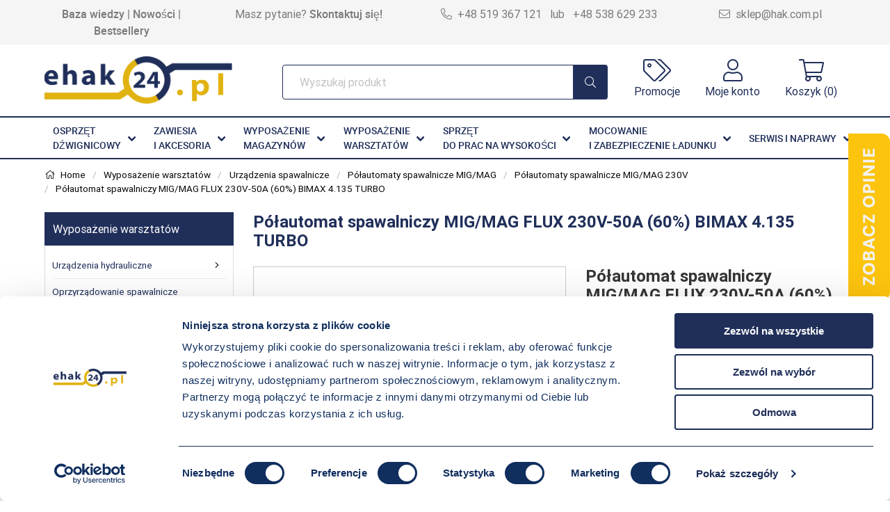

--- FILE ---
content_type: text/html; charset=UTF-8
request_url: https://e-hak24.pl/warsztat/spawalnicze/polautomaty/230v/bimax-4135-turbo.html
body_size: 54066
content:
<!DOCTYPE html>
<html>
  <head>
    <meta charset="utf-8">
    <meta name="viewport" content="width=device-width, initial-scale=1">
    <meta name="facebook-domain-verification" content="riu8vkys3o44f2ytl0xewz8gnydj17" />
    <base href="https://e-hak24.pl" >
    <title>Półautomat spawalniczy MIG/MAG FLUX 230V-50A (60%) BIMAX 4.135 TURBO</title>
    <link rel="canonical" href="https://e-hak24.pl/warsztat/spawalnicze/polautomaty/230v/bimax-4135-turbo.html" />
      <meta name="robots" content="index, follow" >
    <meta name="description" content="
	Półautomat spawalniczy do spawania metodą FLUX drutem samoosłonowym bez gazu oraz metodą MIG-MAG drutem spawalniczym w osłonie gazu.

	Zapraszamy do zapozn..." >
    <meta name="csrf-token" content="M29WcxM2qlyooLUSd86WuGbY35UZ1JhiojJWWEZj">
    <link href="image/data/logo_wektor_hak copy.png" rel="icon" />
    <script src="assets/38aa739cfc.js" crossorigin="anonymous"></script>
    <link href="https://e-hak24.pl/assets/application.css" defer="1" rel="stylesheet" type="text/css">

    <script src="https://e-hak24.pl/assets/application.js" ></script>
 
     <!-- Google Tag Manager -->
     <script>(function(w,d,s,l,i){w[l]=w[l]||[];w[l].push({'gtm.start':
     new Date().getTime(),event:'gtm.js'});var f=d.getElementsByTagName(s)[0],
     j=d.createElement(s),dl=l!='dataLayer'?'&l='+l:'';j.async=true;j.src=
     'https://www.googletagmanager.com/gtm.js?id='+i+dl;f.parentNode.insertBefore(j,f);
     })(window,document,'script','dataLayer','GTM-KMH8WG2');</script>
     <!-- End Google Tag Manager -->
     <!-- Global site tag (gtag.js) - Google Analytics -->
     <script async src="https://www.googletagmanager.com/gtag/js?id=UA-63460113-1"></script>
     <script>
      window.dataLayer = window.dataLayer || [];
      function gtag(){dataLayer.push(arguments);}
      gtag('js', new Date());

      gtag('config', 'UA-63460113-1');
       gtag('config', 'AW-949602581');
     </script>
     <!-- Global site tag (gtag.js) - Google Analytics -->
     <!-- Meta Pixel Code -->
      <script>
      !function(f,b,e,v,n,t,s)
      {if(f.fbq)return;n=f.fbq=function(){n.callMethod?
      n.callMethod.apply(n,arguments):n.queue.push(arguments)};
      if(!f._fbq)f._fbq=n;n.push=n;n.loaded=!0;n.version='2.0';
      n.queue=[];t=b.createElement(e);t.async=!0;
      t.src=v;s=b.getElementsByTagName(e)[0];
      s.parentNode.insertBefore(t,s)}(window, document,'script',
      'https://connect.facebook.net/en_US/fbevents.js');
      fbq('init', '5288691717825274');
      fbq('track', 'PageView');
      </script>
      <!-- End Meta Pixel Code -->  </head>
  <body>
    
	      <noscript><img height="1" width="1" style="display:none"
      src="https://www.facebook.com/tr?id=5288691717825274&ev=PageView&noscript=1"
      /></noscript>
	
	<!-- Google Tag Manager (noscript) -->
    <noscript><iframe src="https://www.googletagmanager.com/ns.html?id=GTM-KMH8WG2"
    height="0" width="0" style="display:none;visibility:hidden"></iframe></noscript>
    <!-- End Google Tag Manager (noscript) -->
    <div class="ui left   vertical wide  sidebar  has-background-white">
    <button class="sidebar-close-button button has-text-dark is-radiusless is-borderless has-text-weight-bold ml-2 mt-2"><i class="fa  fa-x is-size-5" aria-hidden="true"></i></button>
<script>
$(document).ready(function() {
  $('.sidebar-close-button').on('click', function() {
    $('.ui.sidebar').sidebar('hide');
  });
});
</script>
<form method="GET" action="https://e-hak24.pl/search" accept-charset="UTF-8" class="search-form-mobile">
          <div class="field has-addons mt-3 px-3">
            <div class="control is-expanded">
              
              <input class="input has-border-blue-dark px-2 py-4 is-size-6 "   type="text" autocomplete="off" name="nsearch" placeholder="Wyszukaj produkt">
              
            </div>
            <div class="control">
              <button class="button is-info is-size-6 has-text-white px-4 py-4 has-bg-blue-dark">
                <i class="fal fa-search"></i>
              </button>
            </div> 
          </div>
    </form>


    <div class=" has-background-light  border-top border-bottom  has-border-light-grey mt-3 py-2 pl-3">
      Menu 

    </div>


    <nav role='navigation' class="menu">
 
  <input type="checkbox" id="menu">
  <ul>
    
                                        <li class="menu-hasdropdown">
                      <a class="border-bottom  py-3 px-3 has-border-light-grey" href="dzwignice">
                           Osprzęt dźwignicowy  
                          <label title="toggle menu" for="445">
                            <i class="fa fa-caret-down"></i>
                          </label>
                        </a>
                        <input type="checkbox" id="445">
                        <ul class="menu-dropdown">
                                                                                   <li class="menu-hasdropdown border-bottom menu-hasflyout is-size-6 has-border-light-grey">
                                <a href="dzwignice/uchwyty-chwytaki">
                                   Uchwyty                                   <label title="toggle menu" for="77">
                                    <i class="fa fa-caret-down menu-downicon"></i>
                                 
                                  </label>        
                                </a>
                                <input type="checkbox" id="77">
                                <ul class="menu-dropdown">
                                                                    <li>
                                    <a  href="dzwignice/uchwyty-chwytaki/uchwyty-do-blach" class="border-bottom  py-3 px-3 has-border-light-grey" href="">
                                       Uchwyty do blach   
                                    </a>
                                  </li>
                                                                    <li>
                                    <a  href="dzwignice/uchwyty-chwytaki/uchwyty-do-kregow-betonowych" class="border-bottom  py-3 px-3 has-border-light-grey" href="">
                                       Uchwyty do kręgów betonowych   
                                    </a>
                                  </li>
                                                                    <li>
                                    <a  href="dzwignice/uchwyty-chwytaki/uchwyty-do-kregow" class="border-bottom  py-3 px-3 has-border-light-grey" href="">
                                       Uchwyty do kręgów C-haki   
                                    </a>
                                  </li>
                                                                    <li>
                                    <a  href="dzwignice/uchwyty-chwytaki/uchwyty-do-szyn" class="border-bottom  py-3 px-3 has-border-light-grey" href="">
                                       Uchwyty do szyn   
                                    </a>
                                  </li>
                                                                    <li>
                                    <a  href="dzwignice/uchwyty-chwytaki/uchwyty-do-big-bagow" class="border-bottom  py-3 px-3 has-border-light-grey" href="">
                                       Uchwyty do big bagów   
                                    </a>
                                  </li>
                                                                    <li>
                                    <a  href="dzwignice/uchwyty-chwytaki/uchwyty-do-ksztaltownikow" class="border-bottom  py-3 px-3 has-border-light-grey" href="">
                                       Uchwyty do kształtowników   
                                    </a>
                                  </li>
                                                                    <li>
                                    <a  href="dzwignice/uchwyty-chwytaki/uchwyty-do-palet" class="border-bottom  py-3 px-3 has-border-light-grey" href="">
                                       Uchwyty widłowe do palet   
                                    </a>
                                  </li>
                                                                    <li>
                                    <a  href="dzwignice/uchwyty-chwytaki/uchwyty-do-rur" class="border-bottom  py-3 px-3 has-border-light-grey" href="">
                                       Uchwyty do rur i elementów okrągłych   
                                    </a>
                                  </li>
                                                                    <li>
                                    <a  href="dzwignice/uchwyty-chwytaki/uchwyty-magnetyczne" class="border-bottom  py-3 px-3 has-border-light-grey" href="">
                                       Uchwyty magnetyczne   
                                    </a>
                                  </li>
                                                                    <li>
                                    <a  href="dzwignice/uchwyty-chwytaki/uchwyty-do-bel-papieru" class="border-bottom  py-3 px-3 has-border-light-grey" href="">
                                       Uchwyty do bel papieru   
                                    </a>
                                  </li>
                                                                    <li>
                                    <a  href="dzwignice/uchwyty-chwytaki/uchwyty-do-beczek" class="border-bottom  py-3 px-3 has-border-light-grey" href="">
                                       Uchwyty do beczek   
                                    </a>
                                  </li>
                                                                    <li>
                                    <a  href="dzwignice/uchwyty-chwytaki/uchwyty-do-zwojow-drutu" class="border-bottom  py-3 px-3 has-border-light-grey" href="">
                                       Uchwyty do zwojów drutu   
                                    </a>
                                  </li>
                                                                    <li>
                                    <a  href="dzwignice/uchwyty-chwytaki/uchwyty-do-betonowych" class="border-bottom  py-3 px-3 has-border-light-grey" href="">
                                       Uchwyty do elementów betonowych   
                                    </a>
                                  </li>
                                                                    <li>
                                    <a  href="dzwignice/uchwyty-chwytaki/uchwyty-do-wlazow-kanalowych" class="border-bottom  py-3 px-3 has-border-light-grey" href="">
                                       Uchwyty do włazów kanałowych   
                                    </a>
                                  </li>
                                                                    <li>
                                    <a  href="dzwignice/uchwyty-chwytaki/uchwyty-specjalne" class="border-bottom  py-3 px-3 has-border-light-grey" href="">
                                       Uchwyty specjalne    
                                    </a>
                                  </li>
                                                                    <li>
                                    <a  href="dzwignice/uchwyty-chwytaki/chwytaki-prozniowe" class="border-bottom  py-3 px-3 has-border-light-grey" href="">
                                       Chwytaki próżniowe   
                                    </a>
                                  </li>
                                                                    <li>
                                    <a  href="dzwignice/uchwyty-chwytaki/przeglady-uchwytow" class="border-bottom  py-3 px-3 has-border-light-grey" href="">
                                       Przeglądy uchwytów   
                                    </a>
                                  </li>
                                                                  </ul>
                              </li>

                                                        
                    
                                                                                   <li class="menu-hasdropdown border-bottom menu-hasflyout is-size-6 has-border-light-grey">
                                <a href="dzwignice/trawersy">
                                   Trawersy                                   <label title="toggle menu" for="616">
                                    <i class="fa fa-caret-down menu-downicon"></i>
                                 
                                  </label>        
                                </a>
                                <input type="checkbox" id="616">
                                <ul class="menu-dropdown">
                                                                    <li>
                                    <a  href="dzwignice/trawersy/trawersy-belkowe" class="border-bottom  py-3 px-3 has-border-light-grey" href="">
                                       Trawersy belkowe   
                                    </a>
                                  </li>
                                                                    <li>
                                    <a  href="dzwignice/trawersy/trawersy-do-wozka-widlowego" class="border-bottom  py-3 px-3 has-border-light-grey" href="">
                                       Trawersy do wózka widłowego   
                                    </a>
                                  </li>
                                                                    <li>
                                    <a  href="dzwignice/trawersy/dzwignicetrawersy-do-big-bagowhtml" class="border-bottom  py-3 px-3 has-border-light-grey" href="">
                                       Trawersy do BIG BAGÓW   
                                    </a>
                                  </li>
                                                                    <li>
                                    <a  href="dzwignice/trawersy/trawersy-typ-h" class="border-bottom  py-3 px-3 has-border-light-grey" href="">
                                       Trawersy typ H   
                                    </a>
                                  </li>
                                                                    <li>
                                    <a  href="dzwignice/trawersy/trawersy-do-podkladow-kolejowych" class="border-bottom  py-3 px-3 has-border-light-grey" href="">
                                       Trawersy do podkładów kolejowych   
                                    </a>
                                  </li>
                                                                    <li>
                                    <a  href="dzwignice/trawersy/trawersy-do-rolek" class="border-bottom  py-3 px-3 has-border-light-grey" href="">
                                       Trawersy do rolek   
                                    </a>
                                  </li>
                                                                    <li>
                                    <a  href="dzwignice/trawersy/trawersy-rozporowe" class="border-bottom  py-3 px-3 has-border-light-grey" href="">
                                       Trawersy rozporowe   
                                    </a>
                                  </li>
                                                                    <li>
                                    <a  href="dzwignice/trawersy/trawersy-aluminiowe" class="border-bottom  py-3 px-3 has-border-light-grey" href="">
                                       Trawersy belkowe aluminiowe   
                                    </a>
                                  </li>
                                                                    <li>
                                    <a  href="dzwignice/trawersy/dzwignicetrawersy-specjalnehtml" class="border-bottom  py-3 px-3 has-border-light-grey" href="">
                                       Trawersy specjalnego przeznaczenia   
                                    </a>
                                  </li>
                                                                    <li>
                                    <a  href="dzwignice/trawersy/przeglady-trawers" class="border-bottom  py-3 px-3 has-border-light-grey" href="">
                                       Przeglądy trawers   
                                    </a>
                                  </li>
                                                                  </ul>
                              </li>

                                                        
                    
                                                                                   <li class="menu-hasdropdown border-bottom menu-hasflyout is-size-6 has-border-light-grey">
                                <a href="dzwignice/osprzet-do-wozka-widlowego">
                                   Osprzęt do wózków widłowych                                   <label title="toggle menu" for="388">
                                    <i class="fa fa-caret-down menu-downicon"></i>
                                 
                                  </label>        
                                </a>
                                <input type="checkbox" id="388">
                                <ul class="menu-dropdown">
                                                                    <li>
                                    <a  href="dzwignice/osprzet-do-wozka-widlowego/trawersy-na-widly" class="border-bottom  py-3 px-3 has-border-light-grey" href="">
                                       Trawersy do wózków widłowych    
                                    </a>
                                  </li>
                                                                    <li>
                                    <a  href="dzwignice/osprzet-do-wozka-widlowego/dzwignice-uchwyty-do-wozkow-widlowych" class="border-bottom  py-3 px-3 has-border-light-grey" href="">
                                       Uchwyty do wózków widłowych   
                                    </a>
                                  </li>
                                                                    <li>
                                    <a  href="dzwignice/osprzet-do-wozka-widlowego/wysiegniki-na-widlak" class="border-bottom  py-3 px-3 has-border-light-grey" href="">
                                       Wysięgniki do wózków widłowych   
                                    </a>
                                  </li>
                                                                    <li>
                                    <a  href="dzwignice/osprzet-do-wozka-widlowego/kontenery-pojemniki" class="border-bottom  py-3 px-3 has-border-light-grey" href="">
                                       Kontenery wysypowe do wózków widłowych   
                                    </a>
                                  </li>
                                                                    <li>
                                    <a  href="dzwignice/osprzet-do-wozka-widlowego/szufle-plugi" class="border-bottom  py-3 px-3 has-border-light-grey" href="">
                                       Szufle i pługi do wózka widłowego   
                                    </a>
                                  </li>
                                                                    <li>
                                    <a  href="dzwignice/osprzet-do-wozka-widlowego/przedluzki-widly" class="border-bottom  py-3 px-3 has-border-light-grey" href="">
                                       Przedłużki do wideł wózka widłowego   
                                    </a>
                                  </li>
                                                                    <li>
                                    <a  href="dzwignice/osprzet-do-wozka-widlowego/oslony-na-widly" class="border-bottom  py-3 px-3 has-border-light-grey" href="">
                                       Nakładki na widły do wózka widłowego   
                                    </a>
                                  </li>
                                                                    <li>
                                    <a  href="dzwignice/osprzet-do-wozka-widlowego/widly-do-wozkow-widlowych" class="border-bottom  py-3 px-3 has-border-light-grey" href="">
                                       Widły do wózków widłowych   
                                    </a>
                                  </li>
                                                                    <li>
                                    <a  href="dzwignice/osprzet-do-wozka-widlowego/osprzet-na-widlaki" class="border-bottom  py-3 px-3 has-border-light-grey" href="">
                                       Karetka do wózka widłowego   
                                    </a>
                                  </li>
                                                                  </ul>
                              </li>

                                                        
                    
                                                                                   <li class="menu-hasdropdown border-bottom menu-hasflyout is-size-6 has-border-light-grey">
                                <a href="dzwignice/kosze-do-transportu-ludzi">
                                   Kosze do transportu ludzi                                    <label title="toggle menu" for="366">
                                    <i class="fa fa-caret-down menu-downicon"></i>
                                 
                                  </label>        
                                </a>
                                <input type="checkbox" id="366">
                                <ul class="menu-dropdown">
                                                                    <li>
                                    <a  href="dzwignice/kosze-do-transportu-ludzi/kosze-plaftormy-robocze-do-wozka-widlowego" class="border-bottom  py-3 px-3 has-border-light-grey" href="">
                                       Platformy robocze do wózka widłowego   
                                    </a>
                                  </li>
                                                                    <li>
                                    <a  href="dzwignice/kosze-do-transportu-ludzi/platformy-robocze-podwieszane" class="border-bottom  py-3 px-3 has-border-light-grey" href="">
                                       Platformy robocze podwieszane   
                                    </a>
                                  </li>
                                                                  </ul>
                              </li>

                                                        
                    
                                                                                   <li class="menu-hasdropdown border-bottom menu-hasflyout is-size-6 has-border-light-grey">
                                <a href="dzwignice/haki-zrzutowe-zwalniajace-ladunek">
                                   Haki zrzutowe zwalniające ładunek                                   <label title="toggle menu" for="676">
                                    <i class="fa fa-caret-down menu-downicon"></i>
                                 
                                  </label>        
                                </a>
                                <input type="checkbox" id="676">
                                <ul class="menu-dropdown">
                                                                    <li>
                                    <a  href="dzwignice/haki-zrzutowe-zwalniajace-ladunek/haki-zwalniajace" class="border-bottom  py-3 px-3 has-border-light-grey" href="">
                                       Haki zwalniające   
                                    </a>
                                  </li>
                                                                    <li>
                                    <a  href="dzwignice/haki-zrzutowe-zwalniajace-ladunek/haki-zrzutowe" class="border-bottom  py-3 px-3 has-border-light-grey" href="">
                                       Haki zrzutowe   
                                    </a>
                                  </li>
                                                                  </ul>
                              </li>

                                                        
                    
                                                                                   <li>
                               <a class="border-bottom is-size-6 py-3 px-3 has-border-light-grey" href="dzwignice/klemy">
                                   Klemy, przekładki                                </a>
                             </li>
                                                        
                    
                                                                                   <li class="menu-hasdropdown border-bottom menu-hasflyout is-size-6 has-border-light-grey">
                                <a href="dzwignice/wciagniki-reczne">
                                   Wciągniki ręczne                                   <label title="toggle menu" for="85">
                                    <i class="fa fa-caret-down menu-downicon"></i>
                                 
                                  </label>        
                                </a>
                                <input type="checkbox" id="85">
                                <ul class="menu-dropdown">
                                                                    <li>
                                    <a  href="dzwignice/wciagniki-reczne/wciagniki-reczne-lancuchowe" class="border-bottom  py-3 px-3 has-border-light-grey" href="">
                                       Wciągniki łańcuchowe   
                                    </a>
                                  </li>
                                                                    <li>
                                    <a  href="dzwignice/wciagniki-reczne/wozki-jezdne-na-belke" class="border-bottom  py-3 px-3 has-border-light-grey" href="">
                                       Wózki jezdne do wciągników   
                                    </a>
                                  </li>
                                                                    <li>
                                    <a  href="dzwignice/wciagniki-reczne/wciagniki-lancuchowe-do-strefy-ex" class="border-bottom  py-3 px-3 has-border-light-grey" href="">
                                       Wciągniki do strefy EX   
                                    </a>
                                  </li>
                                                                    <li>
                                    <a  href="dzwignice/wciagniki-reczne/wciagniki-reczne-linowe" class="border-bottom  py-3 px-3 has-border-light-grey" href="">
                                       Przeciągarki linowe   
                                    </a>
                                  </li>
                                                                    <li>
                                    <a  href="dzwignice/wciagniki-reczne/zawiesia-klamrowe-odboje" class="border-bottom  py-3 px-3 has-border-light-grey" href="">
                                       Zawiesia klamrowe, odboje   
                                    </a>
                                  </li>
                                                                    <li>
                                    <a  href="dzwignice/wciagniki-reczne/przeglady-remonty-wciagnikow" class="border-bottom  py-3 px-3 has-border-light-grey" href="">
                                       Przeglądy wciągników   
                                    </a>
                                  </li>
                                                                  </ul>
                              </li>

                                                        
                    
                                                                                   <li class="menu-hasdropdown border-bottom menu-hasflyout is-size-6 has-border-light-grey">
                                <a href="dzwignice/wciagniki-elektryczne">
                                   Wciągniki elektryczne                                   <label title="toggle menu" for="92">
                                    <i class="fa fa-caret-down menu-downicon"></i>
                                 
                                  </label>        
                                </a>
                                <input type="checkbox" id="92">
                                <ul class="menu-dropdown">
                                                                    <li>
                                    <a  href="dzwignice/wciagniki-elektryczne/wciagnik-lancuchowy" class="border-bottom  py-3 px-3 has-border-light-grey" href="">
                                       Wciągniki łańcuchowe   
                                    </a>
                                  </li>
                                                                    <li>
                                    <a  href="dzwignice/wciagniki-elektryczne/wciagniki-stale" class="border-bottom  py-3 px-3 has-border-light-grey" href="">
                                       Wciągniki linowe stacjonarne   
                                    </a>
                                  </li>
                                                                    <li>
                                    <a  href="dzwignice/wciagniki-elektryczne/na-jednej-belce" class="border-bottom  py-3 px-3 has-border-light-grey" href="">
                                       Wciągniki linowe jednobelkowe   
                                    </a>
                                  </li>
                                                                    <li>
                                    <a  href="dzwignice/wciagniki-elektryczne/na-dwoch-belkach" class="border-bottom  py-3 px-3 has-border-light-grey" href="">
                                       Wciągniki linowe dwubelkowe   
                                    </a>
                                  </li>
                                                                    <li>
                                    <a  href="dzwignice/wciagniki-elektryczne/niska-zabudowa" class="border-bottom  py-3 px-3 has-border-light-grey" href="">
                                       Wciągniki linowe o niskiej zabudowie   
                                    </a>
                                  </li>
                                                                    <li>
                                    <a  href="dzwignice/wciagniki-elektryczne/wciagniki-warsztatowo-remontowehtml" class="border-bottom  py-3 px-3 has-border-light-grey" href="">
                                       Wciągniki warsztatowo-remontowe   
                                    </a>
                                  </li>
                                                                    <li>
                                    <a  href="dzwignice/wciagniki-elektryczne/wciagniki-wysokiego-podnoszenia" class="border-bottom  py-3 px-3 has-border-light-grey" href="">
                                       Wciągniki wysokiego podnoszenia   
                                    </a>
                                  </li>
                                                                  </ul>
                              </li>

                                                        
                    
                                                                                   <li class="menu-hasdropdown border-bottom menu-hasflyout is-size-6 has-border-light-grey">
                                <a href="dzwignice/wciagarki-bramowe">
                                   Wciągarki bramowe                                   <label title="toggle menu" for="103">
                                    <i class="fa fa-caret-down menu-downicon"></i>
                                 
                                  </label>        
                                </a>
                                <input type="checkbox" id="103">
                                <ul class="menu-dropdown">
                                                                    <li>
                                    <a  href="dzwignice/wciagarki-bramowe/wciagarki-bramowe-aluminiowehtml" class="border-bottom  py-3 px-3 has-border-light-grey" href="">
                                       Wciągarki aluminiowe   
                                    </a>
                                  </li>
                                                                    <li>
                                    <a  href="dzwignice/wciagarki-bramowe/stalowe-standard" class="border-bottom  py-3 px-3 has-border-light-grey" href="">
                                       Wciągarki stalowe standardowe   
                                    </a>
                                  </li>
                                                                    <li>
                                    <a  href="dzwignice/wciagarki-bramowe/stalowe-z-regulacja-wysokosci-typ1html" class="border-bottom  py-3 px-3 has-border-light-grey" href="">
                                       Wciągarki z regulacją wysokości typ I   
                                    </a>
                                  </li>
                                                                    <li>
                                    <a  href="dzwignice/wciagarki-bramowe/wciagarki-bramowe-stalowe-z-regulacja-wysokosci-typ" class="border-bottom  py-3 px-3 has-border-light-grey" href="">
                                       Wciągarki z regulacją wysokości typ II   
                                    </a>
                                  </li>
                                                                    <li>
                                    <a  href="dzwignice/wciagarki-bramowe/suwnice-bramowe-1t" class="border-bottom  py-3 px-3 has-border-light-grey" href="">
                                       Suwnice bramowe 1t   
                                    </a>
                                  </li>
                                                                    <li>
                                    <a  href="dzwignice/wciagarki-bramowe/suwnice-bramowe-2t" class="border-bottom  py-3 px-3 has-border-light-grey" href="">
                                       Suwnice bramowe 2t   
                                    </a>
                                  </li>
                                                                    <li>
                                    <a  href="dzwignice/wciagarki-bramowe/suwnice-bramowe-3t" class="border-bottom  py-3 px-3 has-border-light-grey" href="">
                                       Suwnice bramowe 3t   
                                    </a>
                                  </li>
                                                                  </ul>
                              </li>

                                                        
                    
                                                                                   <li class="menu-hasdropdown border-bottom menu-hasflyout is-size-6 has-border-light-grey">
                                <a href="dzwignice/zurawie-warsztatowe">
                                   Żurawie warsztatowe                                   <label title="toggle menu" for="644">
                                    <i class="fa fa-caret-down menu-downicon"></i>
                                 
                                  </label>        
                                </a>
                                <input type="checkbox" id="644">
                                <ul class="menu-dropdown">
                                                                    <li>
                                    <a  href="dzwignice/zurawie-warsztatowe/zurawie-warsztatowe-obrotowe" class="border-bottom  py-3 px-3 has-border-light-grey" href="">
                                       Żurawie warsztatowe obrotowe   
                                    </a>
                                  </li>
                                                                    <li>
                                    <a  href="dzwignice/zurawie-warsztatowe/zurawie-stacjonarne-warsztatowe" class="border-bottom  py-3 px-3 has-border-light-grey" href="">
                                       Żurawie stacjonarne warsztatowe   
                                    </a>
                                  </li>
                                                                    <li>
                                    <a  href="dzwignice/zurawie-warsztatowe/zurawie-warsztatowe-slupowe" class="border-bottom  py-3 px-3 has-border-light-grey" href="">
                                       Żurawie warsztatowe słupowe   
                                    </a>
                                  </li>
                                                                    <li>
                                    <a  href="dzwignice/zurawie-warsztatowe/zurawie-warsztatowe-2t" class="border-bottom  py-3 px-3 has-border-light-grey" href="">
                                       Żurawie warsztatowe 2t   
                                    </a>
                                  </li>
                                                                    <li>
                                    <a  href="dzwignice/zurawie-warsztatowe/zurawie-warsztatowe-3t" class="border-bottom  py-3 px-3 has-border-light-grey" href="">
                                       Żurawie warsztatowe 3t   
                                    </a>
                                  </li>
                                                                  </ul>
                              </li>

                                                        
                    
                                                                                   <li>
                               <a class="border-bottom is-size-6 py-3 px-3 has-border-light-grey" href="dzwignice/zurawie-warsztatowe-przejezdne">
                                   Żurawie warsztatowe przejezdne                                </a>
                             </li>
                                                        
                    
                                                                                   <li class="menu-hasdropdown border-bottom menu-hasflyout is-size-6 has-border-light-grey">
                                <a href="dzwignice/systemy-firanki-kablowe-szynoprzewody-akcesoria">
                                   Firanki kablowe, szynoprzewody, akcesoria                                   <label title="toggle menu" for="645">
                                    <i class="fa fa-caret-down menu-downicon"></i>
                                 
                                  </label>        
                                </a>
                                <input type="checkbox" id="645">
                                <ul class="menu-dropdown">
                                                                    <li>
                                    <a  href="dzwignice/systemy-firanki-kablowe-szynoprzewody-akcesoria/firanki-kablowe-podkategoria-2" class="border-bottom  py-3 px-3 has-border-light-grey" href="">
                                       &quot;Firanki kablowe&quot;   
                                    </a>
                                  </li>
                                                                    <li>
                                    <a  href="dzwignice/systemy-firanki-kablowe-szynoprzewody-akcesoria/przewody-sterownicze-podkat" class="border-bottom  py-3 px-3 has-border-light-grey" href="">
                                       Przewody sterownicze   
                                    </a>
                                  </li>
                                                                    <li>
                                    <a  href="dzwignice/systemy-firanki-kablowe-szynoprzewody-akcesoria/przewody-zasilajace-podkat" class="border-bottom  py-3 px-3 has-border-light-grey" href="">
                                       Przewody zasilające   
                                    </a>
                                  </li>
                                                                    <li>
                                    <a  href="dzwignice/systemy-firanki-kablowe-szynoprzewody-akcesoria/przewody-ekranowe-podkat" class="border-bottom  py-3 px-3 has-border-light-grey" href="">
                                       Przewody ekranowe   
                                    </a>
                                  </li>
                                                                    <li>
                                    <a  href="dzwignice/systemy-firanki-kablowe-szynoprzewody-akcesoria/przewody-sterownicze-zasialajace-dzwigowe-bebnowe" class="border-bottom  py-3 px-3 has-border-light-grey" href="">
                                       Przewody dźwigowe bębnowe   
                                    </a>
                                  </li>
                                                                    <li>
                                    <a  href="dzwignice/systemy-firanki-kablowe-szynoprzewody-akcesoria/szynoprzewody-podkat" class="border-bottom  py-3 px-3 has-border-light-grey" href="">
                                       Szynoprzewody   
                                    </a>
                                  </li>
                                                                    <li>
                                    <a  href="dzwignice/systemy-firanki-kablowe-szynoprzewody-akcesoria/kasety-sterownicze-podkat" class="border-bottom  py-3 px-3 has-border-light-grey" href="">
                                       Kasety sterownicze   
                                    </a>
                                  </li>
                                                                    <li>
                                    <a  href="dzwignice/systemy-firanki-kablowe-szynoprzewody-akcesoria/sterowanie-radiowe-podkat" class="border-bottom  py-3 px-3 has-border-light-grey" href="">
                                       Sterowanie radiowe   
                                    </a>
                                  </li>
                                                                  </ul>
                              </li>

                                                        
                    
                                                                                   <li class="menu-hasdropdown border-bottom menu-hasflyout is-size-6 has-border-light-grey">
                                <a href="dzwignice/przewody">
                                   Przewody                                   <label title="toggle menu" for="678">
                                    <i class="fa fa-caret-down menu-downicon"></i>
                                 
                                  </label>        
                                </a>
                                <input type="checkbox" id="678">
                                <ul class="menu-dropdown">
                                                                    <li>
                                    <a  href="dzwignice/przewody/sterownicze" class="border-bottom  py-3 px-3 has-border-light-grey" href="">
                                       Przewody sterownicze   
                                    </a>
                                  </li>
                                                                    <li>
                                    <a  href="dzwignice/przewody/zasilajace" class="border-bottom  py-3 px-3 has-border-light-grey" href="">
                                       Przewody zasilające   
                                    </a>
                                  </li>
                                                                    <li>
                                    <a  href="dzwignice/przewody/ekranizowane" class="border-bottom  py-3 px-3 has-border-light-grey" href="">
                                       Przewody ekranowane   
                                    </a>
                                  </li>
                                                                    <li>
                                    <a  href="dzwignice/przewody/przewody-bebnowe" class="border-bottom  py-3 px-3 has-border-light-grey" href="">
                                       Przewody dźwigowe bębnowe   
                                    </a>
                                  </li>
                                                                  </ul>
                              </li>

                                                        
                    
                                                                                   <li class="menu-hasdropdown border-bottom menu-hasflyout is-size-6 has-border-light-grey">
                                <a href="dzwignice/czesci-zamienne-hak">
                                   Części do suwnic                                   <label title="toggle menu" for="639">
                                    <i class="fa fa-caret-down menu-downicon"></i>
                                 
                                  </label>        
                                </a>
                                <input type="checkbox" id="639">
                                <ul class="menu-dropdown">
                                                                    <li>
                                    <a  href="dzwignice/czesci-zamienne-hak/czesci-zamienne" class="border-bottom  py-3 px-3 has-border-light-grey" href="">
                                       Formularz części zamiennych   
                                    </a>
                                  </li>
                                                                    <li>
                                    <a  href="dzwignice/czesci-zamienne-hak/czesci-do-suwnic" class="border-bottom  py-3 px-3 has-border-light-grey" href="">
                                       Części do suwnic i żurawi   
                                    </a>
                                  </li>
                                                                    <li>
                                    <a  href="dzwignice/czesci-zamienne-hak/czesci-zamenne-do-wciagnikow-liftket" class="border-bottom  py-3 px-3 has-border-light-grey" href="">
                                       Części zamienne do wciągników LIFTKET   
                                    </a>
                                  </li>
                                                                    <li>
                                    <a  href="dzwignice/czesci-zamienne-hak/czesci-zamienne-do-wciagnikow-misia" class="border-bottom  py-3 px-3 has-border-light-grey" href="">
                                       Części zamienne do wciągników MISIA   
                                    </a>
                                  </li>
                                                                  </ul>
                              </li>

                                                        
                    
                                                                                   <li>
                               <a class="border-bottom is-size-6 py-3 px-3 has-border-light-grey" href="dzwignice/czerpaki-chwytaki">
                                   Czerpaki, chwytaki                                </a>
                             </li>
                                                        
                    
                                                                                   <li class="menu-hasdropdown border-bottom menu-hasflyout is-size-6 has-border-light-grey">
                                <a href="dzwignice/wagi">
                                   Wagi                                   <label title="toggle menu" for="143">
                                    <i class="fa fa-caret-down menu-downicon"></i>
                                 
                                  </label>        
                                </a>
                                <input type="checkbox" id="143">
                                <ul class="menu-dropdown">
                                                                    <li>
                                    <a  href="dzwignice/wagi/dzwigowe-legalizowane" class="border-bottom  py-3 px-3 has-border-light-grey" href="">
                                       Wagi dźwigowe legalizowane   
                                    </a>
                                  </li>
                                                                    <li>
                                    <a  href="dzwignice/wagi/wagi-dzwigowe-bez-legalizacji" class="border-bottom  py-3 px-3 has-border-light-grey" href="">
                                       Wagi dźwigowe bez legalizacji   
                                    </a>
                                  </li>
                                                                    <li>
                                    <a  href="dzwignice/wagi/wagi-platformowe-legalizowane" class="border-bottom  py-3 px-3 has-border-light-grey" href="">
                                       Wagi platformowe legalizowane   
                                    </a>
                                  </li>
                                                                    <li>
                                    <a  href="dzwignice/wagi/platformowe-bez-legalizacji" class="border-bottom  py-3 px-3 has-border-light-grey" href="">
                                       Wagi platformowe bez legalizacji   
                                    </a>
                                  </li>
                                                                    <li>
                                    <a  href="dzwignice/wagi/wagi-paletowe" class="border-bottom  py-3 px-3 has-border-light-grey" href="">
                                       Wagi paletowe   
                                    </a>
                                  </li>
                                                                    <li>
                                    <a  href="dzwignice/wagi/wagi-samochodowe" class="border-bottom  py-3 px-3 has-border-light-grey" href="">
                                       Wagi samochodowe   
                                    </a>
                                  </li>
                                                                  </ul>
                              </li>

                                                        
                    
                                                                                   <li class="menu-hasdropdown border-bottom menu-hasflyout is-size-6 has-border-light-grey">
                                <a href="dzwignice/osprzet-do-podnoszenia-kamienia">
                                   Osprzęt do podnoszenia elementów betonowych                                   <label title="toggle menu" for="503">
                                    <i class="fa fa-caret-down menu-downicon"></i>
                                 
                                  </label>        
                                </a>
                                <input type="checkbox" id="503">
                                <ul class="menu-dropdown">
                                                                    <li>
                                    <a  href="dzwignice/osprzet-do-podnoszenia-kamienia/do-kregow-betonowych" class="border-bottom  py-3 px-3 has-border-light-grey" href="">
                                       Uchwyty do kręgów betonowych   
                                    </a>
                                  </li>
                                                                    <li>
                                    <a  href="dzwignice/osprzet-do-podnoszenia-kamienia/chwytaki-do-kraweznikow" class="border-bottom  py-3 px-3 has-border-light-grey" href="">
                                       Chwytaki do krawężników   
                                    </a>
                                  </li>
                                                                    <li>
                                    <a  href="dzwignice/osprzet-do-podnoszenia-kamienia/uchwyty-zawieszane" class="border-bottom  py-3 px-3 has-border-light-grey" href="">
                                       Uchwyty zawieszane do elementów betonowych   
                                    </a>
                                  </li>
                                                                    <li>
                                    <a  href="dzwignice/osprzet-do-podnoszenia-kamienia/chwytaki-do-kostki-brukowej" class="border-bottom  py-3 px-3 has-border-light-grey" href="">
                                       Chwytaki do kostki brukowej   
                                    </a>
                                  </li>
                                                                    <li>
                                    <a  href="dzwignice/osprzet-do-podnoszenia-kamienia/chwytaki-do-plyt" class="border-bottom  py-3 px-3 has-border-light-grey" href="">
                                       Chwytaki do płyt   
                                    </a>
                                  </li>
                                                                    <li>
                                    <a  href="dzwignice/osprzet-do-podnoszenia-kamienia/urzadzenia-brukarskie" class="border-bottom  py-3 px-3 has-border-light-grey" href="">
                                       Urządzenia brukarskie   
                                    </a>
                                  </li>
                                                                    <li>
                                    <a  href="dzwignice/osprzet-do-podnoszenia-kamienia/narzedzia-i-akcesoria-brukarskie" class="border-bottom  py-3 px-3 has-border-light-grey" href="">
                                       Narzędzia i akcesoria brukarskie   
                                    </a>
                                  </li>
                                                                    <li>
                                    <a  href="dzwignice/osprzet-do-podnoszenia-kamienia/stojaki-do-plyt" class="border-bottom  py-3 px-3 has-border-light-grey" href="">
                                       Stojaki do płyt   
                                    </a>
                                  </li>
                                                                    <li>
                                    <a  href="dzwignice/osprzet-do-podnoszenia-kamienia/stalowe-standard-kamien" class="border-bottom  py-3 px-3 has-border-light-grey" href="">
                                       Stalowe standard   
                                    </a>
                                  </li>
                                                                    <li>
                                    <a  href="dzwignice/osprzet-do-podnoszenia-kamienia/aluminiowe" class="border-bottom  py-3 px-3 has-border-light-grey" href="">
                                       Aluminiowe   
                                    </a>
                                  </li>
                                                                    <li>
                                    <a  href="dzwignice/osprzet-do-podnoszenia-kamienia/wozki-do-elemetow-kamiennych" class="border-bottom  py-3 px-3 has-border-light-grey" href="">
                                       Wózki i regały   
                                    </a>
                                  </li>
                                                                  </ul>
                              </li>

                                                        
                    
                                                                                   <li>
                               <a class="border-bottom is-size-6 py-3 px-3 has-border-light-grey" href="dzwignice/resurs-dzwignic">
                                   Resurs dźwignic                                </a>
                             </li>
                                                        
                    
                                                  </ul>

                    </li>        
                    
      
                                        <li class="menu-hasdropdown">
                      <a class="border-bottom  py-3 px-3 has-border-light-grey" href="zawiesia">
                           Zawiesia i akcesoria  
                          <label title="toggle menu" for="857">
                            <i class="fa fa-caret-down"></i>
                          </label>
                        </a>
                        <input type="checkbox" id="857">
                        <ul class="menu-dropdown">
                                                                                   <li class="menu-hasdropdown border-bottom menu-hasflyout is-size-6 has-border-light-grey">
                                <a href="zawiesia/pasowe">
                                   Zawiesia pasowe                                   <label title="toggle menu" for="866">
                                    <i class="fa fa-caret-down menu-downicon"></i>
                                 
                                  </label>        
                                </a>
                                <input type="checkbox" id="866">
                                <ul class="menu-dropdown">
                                                                    <li>
                                    <a  href="zawiesia/pasowe/zpu" class="border-bottom  py-3 px-3 has-border-light-grey" href="">
                                       Zawiesia pasowe ZPU   
                                    </a>
                                  </li>
                                                                    <li>
                                    <a  href="zawiesia/pasowe/1t" class="border-bottom  py-3 px-3 has-border-light-grey" href="">
                                       Zawiesia pasowe 1t   
                                    </a>
                                  </li>
                                                                    <li>
                                    <a  href="zawiesia/pasowe/2t" class="border-bottom  py-3 px-3 has-border-light-grey" href="">
                                       Zawiesia pasowe 2t   
                                    </a>
                                  </li>
                                                                    <li>
                                    <a  href="zawiesia/pasowe/3t" class="border-bottom  py-3 px-3 has-border-light-grey" href="">
                                       Zawiesia pasowe 3t   
                                    </a>
                                  </li>
                                                                    <li>
                                    <a  href="zawiesia/pasowe/4t" class="border-bottom  py-3 px-3 has-border-light-grey" href="">
                                       Zawiesia pasowe 4t   
                                    </a>
                                  </li>
                                                                    <li>
                                    <a  href="zawiesia/pasowe/5t" class="border-bottom  py-3 px-3 has-border-light-grey" href="">
                                       Zawiesia pasowe 5t   
                                    </a>
                                  </li>
                                                                    <li>
                                    <a  href="zawiesia/pasowe/6t" class="border-bottom  py-3 px-3 has-border-light-grey" href="">
                                       Zawiesia pasowe 6t   
                                    </a>
                                  </li>
                                                                    <li>
                                    <a  href="zawiesia/pasowe/8t" class="border-bottom  py-3 px-3 has-border-light-grey" href="">
                                       Zawiesia pasowe 8t   
                                    </a>
                                  </li>
                                                                    <li>
                                    <a  href="zawiesia/pasowe/10t" class="border-bottom  py-3 px-3 has-border-light-grey" href="">
                                       Zawiesia pasowe 10t   
                                    </a>
                                  </li>
                                                                    <li>
                                    <a  href="zawiesia/pasowe/20t" class="border-bottom  py-3 px-3 has-border-light-grey" href="">
                                       Zawiesia pasowe 20t   
                                    </a>
                                  </li>
                                                                    <li>
                                    <a  href="zawiesia/pasowe/z-hakami" class="border-bottom  py-3 px-3 has-border-light-grey" href="">
                                       Zawiesia pasowe z hakami   
                                    </a>
                                  </li>
                                                                    <li>
                                    <a  href="zawiesia/pasowe/z-ogniwami" class="border-bottom  py-3 px-3 has-border-light-grey" href="">
                                       Zawiesia pasowe z ogniwami   
                                    </a>
                                  </li>
                                                                    <li>
                                    <a  href="zawiesia/pasowe/specjalne" class="border-bottom  py-3 px-3 has-border-light-grey" href="">
                                       Zawiesia specjalne   
                                    </a>
                                  </li>
                                                                    <li>
                                    <a  href="zawiesia/pasowe/pakiety" class="border-bottom  py-3 px-3 has-border-light-grey" href="">
                                       Pakiety zawiesi pasowych   
                                    </a>
                                  </li>
                                                                    <li>
                                    <a  href="zawiesia/pasowe/oslony" class="border-bottom  py-3 px-3 has-border-light-grey" href="">
                                       Osłony do zawiesi pasowych   
                                    </a>
                                  </li>
                                                                  </ul>
                              </li>

                                                        
                    
                                                                                   <li class="menu-hasdropdown border-bottom menu-hasflyout is-size-6 has-border-light-grey">
                                <a href="zawiesia/linowe">
                                   Zawiesia linowe                                   <label title="toggle menu" for="882">
                                    <i class="fa fa-caret-down menu-downicon"></i>
                                 
                                  </label>        
                                </a>
                                <input type="checkbox" id="882">
                                <ul class="menu-dropdown">
                                                                    <li>
                                    <a  href="zawiesia/linowe/jedno-ciegno" class="border-bottom  py-3 px-3 has-border-light-grey" href="">
                                       Zawiesia linowe 1-cięgnowe   
                                    </a>
                                  </li>
                                                                    <li>
                                    <a  href="zawiesia/linowe/dwa-ciegna" class="border-bottom  py-3 px-3 has-border-light-grey" href="">
                                       Zawiesia linowe 2-cięgnowe   
                                    </a>
                                  </li>
                                                                    <li>
                                    <a  href="zawiesia/linowe/trzy-ciegna" class="border-bottom  py-3 px-3 has-border-light-grey" href="">
                                       Zawiesia linowe 3-cięgnowe   
                                    </a>
                                  </li>
                                                                    <li>
                                    <a  href="zawiesia/linowe/cztery-ciegna" class="border-bottom  py-3 px-3 has-border-light-grey" href="">
                                       Zawiesia linowe 4-cięgnowe   
                                    </a>
                                  </li>
                                                                    <li>
                                    <a  href="zawiesia/linowe/z-obwodem-zamknietym" class="border-bottom  py-3 px-3 has-border-light-grey" href="">
                                       Zawiesia linowe z obwodem zamkniętym   
                                    </a>
                                  </li>
                                                                    <li>
                                    <a  href="zawiesia/linowe/liny-do-zurawi-kl-wytrzymalosci-1960" class="border-bottom  py-3 px-3 has-border-light-grey" href="">
                                       Liny do żurawi kl. wytrzymałości 1960 N/mm2   
                                    </a>
                                  </li>
                                                                    <li>
                                    <a  href="zawiesia/linowe/liny-do-zurawi-kl-wytrzymalosci-2160" class="border-bottom  py-3 px-3 has-border-light-grey" href="">
                                       Liny do żurawi kl. wytrzymałości 2160 N/mm2   
                                    </a>
                                  </li>
                                                                  </ul>
                              </li>

                                                        
                    
                                                                                   <li class="menu-hasdropdown border-bottom menu-hasflyout is-size-6 has-border-light-grey">
                                <a href="zawiesia/lancuchowe">
                                   Zawiesia łańcuchowe                                   <label title="toggle menu" for="890">
                                    <i class="fa fa-caret-down menu-downicon"></i>
                                 
                                  </label>        
                                </a>
                                <input type="checkbox" id="890">
                                <ul class="menu-dropdown">
                                                                    <li>
                                    <a  href="zawiesia/lancuchowe/1-ciegno" class="border-bottom  py-3 px-3 has-border-light-grey" href="">
                                       Zawiesia łańcuchowe 1-cięgnowe   
                                    </a>
                                  </li>
                                                                    <li>
                                    <a  href="zawiesia/lancuchowe/2-ciegna" class="border-bottom  py-3 px-3 has-border-light-grey" href="">
                                       Zawiesia łańcuchowe 2-cięgnowe   
                                    </a>
                                  </li>
                                                                    <li>
                                    <a  href="zawiesia/lancuchowe/3-ciegna" class="border-bottom  py-3 px-3 has-border-light-grey" href="">
                                       Zawiesia łańcuchowe 3-cięgnowe   
                                    </a>
                                  </li>
                                                                    <li>
                                    <a  href="zawiesia/lancuchowe/4-ciegna" class="border-bottom  py-3 px-3 has-border-light-grey" href="">
                                       Zawiesia łańcuchowe 4-cięgnowe   
                                    </a>
                                  </li>
                                                                    <li>
                                    <a  href="zawiesia/lancuchowe/petla" class="border-bottom  py-3 px-3 has-border-light-grey" href="">
                                       Zawiesia pętlowe klasa 8   
                                    </a>
                                  </li>
                                                                    <li>
                                    <a  href="zawiesia/lancuchowe/klasa-10" class="border-bottom  py-3 px-3 has-border-light-grey" href="">
                                       Zawiesia łańcuchowe klasa 10   
                                    </a>
                                  </li>
                                                                  </ul>
                              </li>

                                                        
                    
                                                                                   <li class="menu-hasdropdown border-bottom menu-hasflyout is-size-6 has-border-light-grey">
                                <a href="zawiesia/wezowe">
                                   Zawiesia wężowe                                   <label title="toggle menu" for="897">
                                    <i class="fa fa-caret-down menu-downicon"></i>
                                 
                                  </label>        
                                </a>
                                <input type="checkbox" id="897">
                                <ul class="menu-dropdown">
                                                                    <li>
                                    <a  href="zawiesia/wezowe/zawiesia-wezowe-zwr" class="border-bottom  py-3 px-3 has-border-light-grey" href="">
                                       Zawiesia wężowe ZWR   
                                    </a>
                                  </li>
                                                                    <li>
                                    <a  href="zawiesia/wezowe/zawiesia-wezowe-1t" class="border-bottom  py-3 px-3 has-border-light-grey" href="">
                                       Zawiesia wężowe 1t   
                                    </a>
                                  </li>
                                                                    <li>
                                    <a  href="zawiesia/wezowe/zawiesia-wezowe-2t" class="border-bottom  py-3 px-3 has-border-light-grey" href="">
                                       Zawiesia wężowe 2t   
                                    </a>
                                  </li>
                                                                    <li>
                                    <a  href="zawiesia/wezowe/zawiesia-wezowe-3t" class="border-bottom  py-3 px-3 has-border-light-grey" href="">
                                       Zawiesia wężowe 3t   
                                    </a>
                                  </li>
                                                                    <li>
                                    <a  href="zawiesia/wezowe/zawiesia-wezowe-4t" class="border-bottom  py-3 px-3 has-border-light-grey" href="">
                                       Zawiesia wężowe 4t   
                                    </a>
                                  </li>
                                                                    <li>
                                    <a  href="zawiesia/wezowe/zawiesia-wezowe-5t" class="border-bottom  py-3 px-3 has-border-light-grey" href="">
                                       Zawiesia wężowe 5t   
                                    </a>
                                  </li>
                                                                    <li>
                                    <a  href="zawiesia/wezowe/zawiesia-wezowe-6t" class="border-bottom  py-3 px-3 has-border-light-grey" href="">
                                       Zawiesia wężowe 6t   
                                    </a>
                                  </li>
                                                                    <li>
                                    <a  href="zawiesia/wezowe/zawiesia-wezowe-8t" class="border-bottom  py-3 px-3 has-border-light-grey" href="">
                                       Zawiesia wężowe 8t   
                                    </a>
                                  </li>
                                                                  </ul>
                              </li>

                                                        
                    
                                                                                   <li class="menu-hasdropdown border-bottom menu-hasflyout is-size-6 has-border-light-grey">
                                <a href="zawiesia/zawiesia-linowe-akcesoria">
                                   Akcesoria zawiesi                                   <label title="toggle menu" for="898">
                                    <i class="fa fa-caret-down menu-downicon"></i>
                                 
                                  </label>        
                                </a>
                                <input type="checkbox" id="898">
                                <ul class="menu-dropdown">
                                                                    <li>
                                    <a  href="zawiesia/zawiesia-linowe-akcesoria/haki-zawiesiowe-obrotowe" class="border-bottom  py-3 px-3 has-border-light-grey" href="">
                                       Haki   
                                    </a>
                                  </li>
                                                                    <li>
                                    <a  href="zawiesia/zawiesia-linowe-akcesoria/szakle-szekle" class="border-bottom  py-3 px-3 has-border-light-grey" href="">
                                       Szakle   
                                    </a>
                                  </li>
                                                                    <li>
                                    <a  href="zawiesia/zawiesia-linowe-akcesoria/ogniwa-stalowe" class="border-bottom  py-3 px-3 has-border-light-grey" href="">
                                       Ogniwa   
                                    </a>
                                  </li>
                                                                    <li>
                                    <a  href="zawiesia/zawiesia-linowe-akcesoria/sruba-rzymska-nakretki-napinajace" class="border-bottom  py-3 px-3 has-border-light-grey" href="">
                                       Śruby rzymskie   
                                    </a>
                                  </li>
                                                                    <li>
                                    <a  href="zawiesia/zawiesia-linowe-akcesoria/zaciski-do-lin" class="border-bottom  py-3 px-3 has-border-light-grey" href="">
                                       Zaciski do lin stalowych   
                                    </a>
                                  </li>
                                                                    <li>
                                    <a  href="zawiesia/zawiesia-linowe-akcesoria/sruby-z-oczkiem" class="border-bottom  py-3 px-3 has-border-light-grey" href="">
                                       Śruby z oczkiem   
                                    </a>
                                  </li>
                                                                  </ul>
                              </li>

                                                        
                    
                                                                                   <li class="menu-hasdropdown border-bottom menu-hasflyout is-size-6 has-border-light-grey">
                                <a href="zawiesia/liny-i-lancuchy">
                                   Liny stalowe i łańcuchy                                   <label title="toggle menu" for="909">
                                    <i class="fa fa-caret-down menu-downicon"></i>
                                 
                                  </label>        
                                </a>
                                <input type="checkbox" id="909">
                                <ul class="menu-dropdown">
                                                                    <li>
                                    <a  href="zawiesia/liny-i-lancuchy/lancuchy" class="border-bottom  py-3 px-3 has-border-light-grey" href="">
                                       Łańcuchy   
                                    </a>
                                  </li>
                                                                    <li>
                                    <a  href="zawiesia/liny-i-lancuchy/lina-stalowa-4mm" class="border-bottom  py-3 px-3 has-border-light-grey" href="">
                                       Lina stalowa 4mm   
                                    </a>
                                  </li>
                                                                    <li>
                                    <a  href="zawiesia/liny-i-lancuchy/lina-stalowa-5mm" class="border-bottom  py-3 px-3 has-border-light-grey" href="">
                                       Lina stalowa 5mm   
                                    </a>
                                  </li>
                                                                    <li>
                                    <a  href="zawiesia/liny-i-lancuchy/lina-stalowa-6mm" class="border-bottom  py-3 px-3 has-border-light-grey" href="">
                                       Liny stalowe 6mm   
                                    </a>
                                  </li>
                                                                    <li>
                                    <a  href="zawiesia/liny-i-lancuchy/lina-stalowa-8mm" class="border-bottom  py-3 px-3 has-border-light-grey" href="">
                                       Liny stalowe 8mm   
                                    </a>
                                  </li>
                                                                    <li>
                                    <a  href="zawiesia/liny-i-lancuchy/lina-stalowa-10mm" class="border-bottom  py-3 px-3 has-border-light-grey" href="">
                                       Liny stalowe 10mm   
                                    </a>
                                  </li>
                                                                    <li>
                                    <a  href="zawiesia/liny-i-lancuchy/lina-stalowa-12mm" class="border-bottom  py-3 px-3 has-border-light-grey" href="">
                                       Liny stalowe 12mm   
                                    </a>
                                  </li>
                                                                    <li>
                                    <a  href="zawiesia/liny-i-lancuchy/lina-stalowa-14mm" class="border-bottom  py-3 px-3 has-border-light-grey" href="">
                                       Liny stalowe 14mm   
                                    </a>
                                  </li>
                                                                    <li>
                                    <a  href="zawiesia/liny-i-lancuchy/lina-stalowa-20mm" class="border-bottom  py-3 px-3 has-border-light-grey" href="">
                                       Liny stalowe 20mm   
                                    </a>
                                  </li>
                                                                    <li>
                                    <a  href="zawiesia/liny-i-lancuchy/lina-stalowa-30mm" class="border-bottom  py-3 px-3 has-border-light-grey" href="">
                                       Liny stalowe 30mm   
                                    </a>
                                  </li>
                                                                  </ul>
                              </li>

                                                        
                    
                                                                                   <li>
                               <a class="border-bottom is-size-6 py-3 px-3 has-border-light-grey" href="zawiesia/przeglady-zawiesi">
                                   Przeglądy zawiesi                                </a>
                             </li>
                                                        
                    
                                                  </ul>

                    </li>        
                    
      
                                        <li class="menu-hasdropdown">
                      <a class="border-bottom  py-3 px-3 has-border-light-grey" href="magazyn">
                           Wyposażenie magazynów  
                          <label title="toggle menu" for="177">
                            <i class="fa fa-caret-down"></i>
                          </label>
                        </a>
                        <input type="checkbox" id="177">
                        <ul class="menu-dropdown">
                                                                                   <li class="menu-hasdropdown border-bottom menu-hasflyout is-size-6 has-border-light-grey">
                                <a href="magazyn/wozki">
                                   Wózki magazynowe                                   <label title="toggle menu" for="181">
                                    <i class="fa fa-caret-down menu-downicon"></i>
                                 
                                  </label>        
                                </a>
                                <input type="checkbox" id="181">
                                <ul class="menu-dropdown">
                                                                    <li>
                                    <a  href="magazyn/wozki/wozki-taczkowe" class="border-bottom  py-3 px-3 has-border-light-grey" href="">
                                       Wózki taczkowe   
                                    </a>
                                  </li>
                                                                    <li>
                                    <a  href="magazyn/wozki/wozki-spawalnicze" class="border-bottom  py-3 px-3 has-border-light-grey" href="">
                                       Wózki spawalnicze   
                                    </a>
                                  </li>
                                                                    <li>
                                    <a  href="magazyn/wozki/wozki-do-beczek" class="border-bottom  py-3 px-3 has-border-light-grey" href="">
                                       Wózki do beczek   
                                    </a>
                                  </li>
                                                                    <li>
                                    <a  href="magazyn/wozki/wozki-ramowe" class="border-bottom  py-3 px-3 has-border-light-grey" href="">
                                       Wózki ramowe   
                                    </a>
                                  </li>
                                                                    <li>
                                    <a  href="magazyn/wozki/wozki-dwukolowe" class="border-bottom  py-3 px-3 has-border-light-grey" href="">
                                       Wózki dwukołowe   
                                    </a>
                                  </li>
                                                                    <li>
                                    <a  href="magazyn/wozki/wozki-magazynowe" class="border-bottom  py-3 px-3 has-border-light-grey" href="">
                                       Wózki podnośnikowe   
                                    </a>
                                  </li>
                                                                    <li>
                                    <a  href="magazyn/wozki/wozki-paletowe" class="border-bottom  py-3 px-3 has-border-light-grey" href="">
                                       Wózki paletowe    
                                    </a>
                                  </li>
                                                                    <li>
                                    <a  href="magazyn/wozki/wozki-masztowe" class="border-bottom  py-3 px-3 has-border-light-grey" href="">
                                       Wózki masztowe   
                                    </a>
                                  </li>
                                                                    <li>
                                    <a  href="magazyn/wozki/wozki-nozycowe" class="border-bottom  py-3 px-3 has-border-light-grey" href="">
                                       Wózki nożycowe   
                                    </a>
                                  </li>
                                                                    <li>
                                    <a  href="magazyn/wozki/wozki-kontenerowe" class="border-bottom  py-3 px-3 has-border-light-grey" href="">
                                       Wózki kontenerowe   
                                    </a>
                                  </li>
                                                                    <li>
                                    <a  href="magazyn/wozki/wozki-platformowe" class="border-bottom  py-3 px-3 has-border-light-grey" href="">
                                       Wózki platformowe   
                                    </a>
                                  </li>
                                                                    <li>
                                    <a  href="magazyn/wozki/wozki-teleskopowe" class="border-bottom  py-3 px-3 has-border-light-grey" href="">
                                       Wózki teleskopowe   
                                    </a>
                                  </li>
                                                                    <li>
                                    <a  href="magazyn/wozki/wozki-polkowe" class="border-bottom  py-3 px-3 has-border-light-grey" href="">
                                       Wózki półkowe   
                                    </a>
                                  </li>
                                                                    <li>
                                    <a  href="magazyn/wozki/wozki-specjalne" class="border-bottom  py-3 px-3 has-border-light-grey" href="">
                                       Wózki nietypowe   
                                    </a>
                                  </li>
                                                                    <li>
                                    <a  href="magazyn/wozki/wozki-transportowe" class="border-bottom  py-3 px-3 has-border-light-grey" href="">
                                       Wózki transportowe   
                                    </a>
                                  </li>
                                                                    <li>
                                    <a  href="magazyn/wozki/wozki-transportowe-mlynarki" class="border-bottom  py-3 px-3 has-border-light-grey" href="">
                                       Młynarki   
                                    </a>
                                  </li>
                                                                  </ul>
                              </li>

                                                        
                    
                                                                                   <li>
                               <a class="border-bottom is-size-6 py-3 px-3 has-border-light-grey" href="magazyn/wozki-magazynowe-podnosnikowe">
                                   Wózki podnośnikowe                                </a>
                             </li>
                                                        
                    
                                                                                   <li class="menu-hasdropdown border-bottom menu-hasflyout is-size-6 has-border-light-grey">
                                <a href="magazyn/m-osprzet-wozki-widlowe">
                                   Osprzęt do widlaków                                   <label title="toggle menu" for="455">
                                    <i class="fa fa-caret-down menu-downicon"></i>
                                 
                                  </label>        
                                </a>
                                <input type="checkbox" id="455">
                                <ul class="menu-dropdown">
                                                                    <li>
                                    <a  href="magazyn/m-osprzet-wozki-widlowe/trawersy-uchwyty-widlowe" class="border-bottom  py-3 px-3 has-border-light-grey" href="">
                                       Trawersy do wózków widłowych   
                                    </a>
                                  </li>
                                                                    <li>
                                    <a  href="magazyn/m-osprzet-wozki-widlowe/uchwyty-do-wozkow-widlowych" class="border-bottom  py-3 px-3 has-border-light-grey" href="">
                                       Uchwyty do wózków widłowych   
                                    </a>
                                  </li>
                                                                    <li>
                                    <a  href="magazyn/m-osprzet-wozki-widlowe/wysiegniki" class="border-bottom  py-3 px-3 has-border-light-grey" href="">
                                       Wysięgniki   
                                    </a>
                                  </li>
                                                                    <li>
                                    <a  href="magazyn/m-osprzet-wozki-widlowe/pojemniki-kontenery" class="border-bottom  py-3 px-3 has-border-light-grey" href="">
                                          
                                    </a>
                                  </li>
                                                                    <li>
                                    <a  href="magazyn/m-osprzet-wozki-widlowe/m-szufle-plugi" class="border-bottom  py-3 px-3 has-border-light-grey" href="">
                                       Szufle i pługi   
                                    </a>
                                  </li>
                                                                    <li>
                                    <a  href="magazyn/m-osprzet-wozki-widlowe/m-przedluzki-widly" class="border-bottom  py-3 px-3 has-border-light-grey" href="">
                                       Przedłużki i widły   
                                    </a>
                                  </li>
                                                                    <li>
                                    <a  href="magazyn/m-osprzet-wozki-widlowe/m-oslony-na-widly" class="border-bottom  py-3 px-3 has-border-light-grey" href="">
                                       Osłony na widły   
                                    </a>
                                  </li>
                                                                    <li>
                                    <a  href="magazyn/m-osprzet-wozki-widlowe/osprzet-do-widlakow" class="border-bottom  py-3 px-3 has-border-light-grey" href="">
                                       Dodatkowy osprzęt   
                                    </a>
                                  </li>
                                                                  </ul>
                              </li>

                                                        
                    
                                                                                   <li>
                               <a class="border-bottom is-size-6 py-3 px-3 has-border-light-grey" href="magazyn/transport-beczek">
                                   Transport beczek                                </a>
                             </li>
                                                        
                    
                                                                                   <li class="menu-hasdropdown border-bottom menu-hasflyout is-size-6 has-border-light-grey">
                                <a href="magazyn/kola-zestawy">
                                   Zestawy kołowe                                   <label title="toggle menu" for="538">
                                    <i class="fa fa-caret-down menu-downicon"></i>
                                 
                                  </label>        
                                </a>
                                <input type="checkbox" id="538">
                                <ul class="menu-dropdown">
                                                                    <li>
                                    <a  href="magazyn/kola-zestawy/kola-z-bieznia-gumowahtml" class="border-bottom  py-3 px-3 has-border-light-grey" href="">
                                       z bieżnią gumową   
                                    </a>
                                  </li>
                                                                    <li>
                                    <a  href="magazyn/kola-zestawy/kola-z-bieznia-z-tworzywahtml" class="border-bottom  py-3 px-3 has-border-light-grey" href="">
                                       z bieżnią z tworzywa   
                                    </a>
                                  </li>
                                                                    <li>
                                    <a  href="magazyn/kola-zestawy/kola-inox-ze-stali-nierdzewnej" class="border-bottom  py-3 px-3 has-border-light-grey" href="">
                                       ze stali nierdzewnej   
                                    </a>
                                  </li>
                                                                    <li>
                                    <a  href="magazyn/kola-zestawy/magazynkola-zestawyzestawy-kolowe-pneumatyczne" class="border-bottom  py-3 px-3 has-border-light-grey" href="">
                                       Zestawy kołowe pneumatyczne   
                                    </a>
                                  </li>
                                                                    <li>
                                    <a  href="magazyn/kola-zestawy/opony-i-kola" class="border-bottom  py-3 px-3 has-border-light-grey" href="">
                                       Opony i koła   
                                    </a>
                                  </li>
                                                                  </ul>
                              </li>

                                                        
                    
                                                                                   <li class="menu-hasdropdown border-bottom menu-hasflyout is-size-6 has-border-light-grey">
                                <a href="magazyn/pojemniki-magazynowe">
                                   Pojemniki magazynowe                                   <label title="toggle menu" for="601">
                                    <i class="fa fa-caret-down menu-downicon"></i>
                                 
                                  </label>        
                                </a>
                                <input type="checkbox" id="601">
                                <ul class="menu-dropdown">
                                                                    <li>
                                    <a  href="magazyn/pojemniki-magazynowe/pojemniki-plastikowe" class="border-bottom  py-3 px-3 has-border-light-grey" href="">
                                       Pojemniki plastikowe   
                                    </a>
                                  </li>
                                                                    <li>
                                    <a  href="magazyn/pojemniki-magazynowe/pojemniki-metalowe" class="border-bottom  py-3 px-3 has-border-light-grey" href="">
                                       Pojemniki metalowe   
                                    </a>
                                  </li>
                                                                    <li>
                                    <a  href="magazyn/pojemniki-magazynowe/zestawy-modulowe-nascienne" class="border-bottom  py-3 px-3 has-border-light-grey" href="">
                                       Zestawy   
                                    </a>
                                  </li>
                                                                  </ul>
                              </li>

                                                        
                    
                                                                                   <li class="menu-hasdropdown border-bottom menu-hasflyout is-size-6 has-border-light-grey">
                                <a href="magazyn/regaly-magazynowe">
                                   Regały magazynowe                                   <label title="toggle menu" for="599">
                                    <i class="fa fa-caret-down menu-downicon"></i>
                                 
                                  </label>        
                                </a>
                                <input type="checkbox" id="599">
                                <ul class="menu-dropdown">
                                                                    <li>
                                    <a  href="magazyn/regaly-magazynowe/regaly-z-pojemnikami" class="border-bottom  py-3 px-3 has-border-light-grey" href="">
                                       z pojemnikami   
                                    </a>
                                  </li>
                                                                    <li>
                                    <a  href="magazyn/regaly-magazynowe/regaly-niskie" class="border-bottom  py-3 px-3 has-border-light-grey" href="">
                                       niskie   
                                    </a>
                                  </li>
                                                                    <li>
                                    <a  href="magazyn/regaly-magazynowe/regaly-otwarte" class="border-bottom  py-3 px-3 has-border-light-grey" href="">
                                       otwarte   
                                    </a>
                                  </li>
                                                                    <li>
                                    <a  href="magazyn/regaly-magazynowe/regaly-ze-stali-nierdzewnej" class="border-bottom  py-3 px-3 has-border-light-grey" href="">
                                       ze stali nierdzewnej   
                                    </a>
                                  </li>
                                                                    <li>
                                    <a  href="magazyn/regaly-magazynowe/taborety-magazynowe" class="border-bottom  py-3 px-3 has-border-light-grey" href="">
                                       taborety magazynowe   
                                    </a>
                                  </li>
                                                                    <li>
                                    <a  href="magazyn/regaly-magazynowe/regaly-magazynowe-do-duzych-obciazen" class="border-bottom  py-3 px-3 has-border-light-grey" href="">
                                       do dużych obciążeń   
                                    </a>
                                  </li>
                                                                  </ul>
                              </li>

                                                        
                    
                                                                                   <li>
                               <a class="border-bottom is-size-6 py-3 px-3 has-border-light-grey" href="magazyn/zurawie-warsztatowe-przejezdne-magazyn">
                                   Żurawie przejezdne warsztatowe                                 </a>
                             </li>
                                                        
                    
                                                                                   <li class="menu-hasdropdown border-bottom menu-hasflyout is-size-6 has-border-light-grey">
                                <a href="magazyn/zabezpieczenie-miejsca-pracy">
                                   Zabezpieczenie miejsca pracy                                   <label title="toggle menu" for="448">
                                    <i class="fa fa-caret-down menu-downicon"></i>
                                 
                                  </label>        
                                </a>
                                <input type="checkbox" id="448">
                                <ul class="menu-dropdown">
                                                                    <li>
                                    <a  href="magazyn/zabezpieczenie-miejsca-pracy/bariery-ochronne" class="border-bottom  py-3 px-3 has-border-light-grey" href="">
                                       Bariery ochronne   
                                    </a>
                                  </li>
                                                                    <li>
                                    <a  href="magazyn/zabezpieczenie-miejsca-pracy/slupki-odbojnice" class="border-bottom  py-3 px-3 has-border-light-grey" href="">
                                       Słupki i odbojnice   
                                    </a>
                                  </li>
                                                                    <li>
                                    <a  href="magazyn/zabezpieczenie-miejsca-pracy/profile" class="border-bottom  py-3 px-3 has-border-light-grey" href="">
                                       Profile   
                                    </a>
                                  </li>
                                                                    <li>
                                    <a  href="magazyn/zabezpieczenie-miejsca-pracy/zapory-plotki" class="border-bottom  py-3 px-3 has-border-light-grey" href="">
                                       Zapory, płotki   
                                    </a>
                                  </li>
                                                                    <li>
                                    <a  href="magazyn/zabezpieczenie-miejsca-pracy/inne-akcesoria-bezpieczenstwa" class="border-bottom  py-3 px-3 has-border-light-grey" href="">
                                       Inne akcesoria bezpieczeństwa   
                                    </a>
                                  </li>
                                                                  </ul>
                              </li>

                                                        
                    
                                                                                   <li>
                               <a class="border-bottom is-size-6 py-3 px-3 has-border-light-grey" href="magazyn/maty-przemyslowe">
                                   Maty antypoślizgowe                                </a>
                             </li>
                                                        
                    
                                                                                   <li class="menu-hasdropdown border-bottom menu-hasflyout is-size-6 has-border-light-grey">
                                <a href="magazyn/wagi-magazyny-balansery">
                                   Wagi i balansery                                   <label title="toggle menu" for="468">
                                    <i class="fa fa-caret-down menu-downicon"></i>
                                 
                                  </label>        
                                </a>
                                <input type="checkbox" id="468">
                                <ul class="menu-dropdown">
                                                                    <li>
                                    <a  href="magazyn/wagi-magazyny-balansery/wagi-dzwigowe-legalizowanehtml" class="border-bottom  py-3 px-3 has-border-light-grey" href="">
                                       Wagi hakowe legalizowane   
                                    </a>
                                  </li>
                                                                    <li>
                                    <a  href="magazyn/wagi-magazyny-balansery/wagi-dzwigowe-bez-legalizacjihtml" class="border-bottom  py-3 px-3 has-border-light-grey" href="">
                                       Wagi hakowe bez legalizacji   
                                    </a>
                                  </li>
                                                                    <li>
                                    <a  href="magazyn/wagi-magazyny-balansery/wagi-platformowe-legalizowane-magazynhtml" class="border-bottom  py-3 px-3 has-border-light-grey" href="">
                                       Wagi platformowe legalizowane    
                                    </a>
                                  </li>
                                                                    <li>
                                    <a  href="magazyn/wagi-magazyny-balansery/wagi-platformowe-bez-legalizacjihtml" class="border-bottom  py-3 px-3 has-border-light-grey" href="">
                                       Wagi platformowe bez legalizacji   
                                    </a>
                                  </li>
                                                                    <li>
                                    <a  href="magazyn/wagi-magazyny-balansery/wagi-paletowe-magazynhtml" class="border-bottom  py-3 px-3 has-border-light-grey" href="">
                                       Wagi paletowe   
                                    </a>
                                  </li>
                                                                    <li>
                                    <a  href="magazyn/wagi-magazyny-balansery/wagi-samochodowe-magazyn" class="border-bottom  py-3 px-3 has-border-light-grey" href="">
                                       Wagi samochodowe   
                                    </a>
                                  </li>
                                                                    <li>
                                    <a  href="magazyn/wagi-magazyny-balansery/balanseryhtml" class="border-bottom  py-3 px-3 has-border-light-grey" href="">
                                       Balansery   
                                    </a>
                                  </li>
                                                                  </ul>
                              </li>

                                                        
                    
                                                                                   <li class="menu-hasdropdown border-bottom menu-hasflyout is-size-6 has-border-light-grey">
                                <a href="magazyn/systemy-transportowe">
                                   Systemy transportowe                                   <label title="toggle menu" for="542">
                                    <i class="fa fa-caret-down menu-downicon"></i>
                                 
                                  </label>        
                                </a>
                                <input type="checkbox" id="542">
                                <ul class="menu-dropdown">
                                                                    <li>
                                    <a  href="magazyn/systemy-transportowe/zestawy-transportowe" class="border-bottom  py-3 px-3 has-border-light-grey" href="">
                                       Zestawy transportowe   
                                    </a>
                                  </li>
                                                                    <li>
                                    <a  href="magazyn/systemy-transportowe/platformy-transportowe" class="border-bottom  py-3 px-3 has-border-light-grey" href="">
                                       Platformy transportowe   
                                    </a>
                                  </li>
                                                                    <li>
                                    <a  href="magazyn/systemy-transportowe/wozki-transportowe-i-rolki-unoszace" class="border-bottom  py-3 px-3 has-border-light-grey" href="">
                                       Wózki transportowe i rolki unoszące   
                                    </a>
                                  </li>
                                                                  </ul>
                              </li>

                                                        
                    
                                                                                   <li class="menu-hasdropdown border-bottom menu-hasflyout is-size-6 has-border-light-grey">
                                <a href="magazyn/schody-i-rusztowania">
                                   Schody i rusztowania                                   <label title="toggle menu" for="623">
                                    <i class="fa fa-caret-down menu-downicon"></i>
                                 
                                  </label>        
                                </a>
                                <input type="checkbox" id="623">
                                <ul class="menu-dropdown">
                                                                    <li>
                                    <a  href="magazyn/schody-i-rusztowania/schody-aluminiowe" class="border-bottom  py-3 px-3 has-border-light-grey" href="">
                                       Schody aluminiowe   
                                    </a>
                                  </li>
                                                                    <li>
                                    <a  href="magazyn/schody-i-rusztowania/pomosty-robocze" class="border-bottom  py-3 px-3 has-border-light-grey" href="">
                                       Pomosty robocze   
                                    </a>
                                  </li>
                                                                  </ul>
                              </li>

                                                        
                    
                                                                                   <li>
                               <a class="border-bottom is-size-6 py-3 px-3 has-border-light-grey" href="magazyn/naprawa-konstrukcji-wozkow-widlowych">
                                   Naprawa konstrukcji wózków widłowych                                </a>
                             </li>
                                                        
                    
                                                  </ul>

                    </li>        
                    
      
                                        <li class="menu-hasdropdown">
                      <a class="border-bottom  py-3 px-3 has-border-light-grey" href="warsztat">
                           Wyposażenie warsztatów  
                          <label title="toggle menu" for="307">
                            <i class="fa fa-caret-down"></i>
                          </label>
                        </a>
                        <input type="checkbox" id="307">
                        <ul class="menu-dropdown">
                                                                                   <li>
                               <a class="border-bottom is-size-6 py-3 px-3 has-border-light-grey" href="warsztat/oprzyrzadowanie-o-stanowiska-spawalnicze">
                                   Oprzyrządowanie spawalnicze                                </a>
                             </li>
                                                        
                    
                                                                                   <li>
                               <a class="border-bottom is-size-6 py-3 px-3 has-border-light-grey" href="warsztat/klucze-udarowe">
                                   Klucze udarowe                                </a>
                             </li>
                                                        
                    
                                                                                   <li class="menu-hasdropdown border-bottom menu-hasflyout is-size-6 has-border-light-grey">
                                <a href="warsztat/hydrauliczne">
                                   Urządzenia hydrauliczne                                   <label title="toggle menu" for="201">
                                    <i class="fa fa-caret-down menu-downicon"></i>
                                 
                                  </label>        
                                </a>
                                <input type="checkbox" id="201">
                                <ul class="menu-dropdown">
                                                                    <li>
                                    <a  href="warsztat/hydrauliczne/podnosniki" class="border-bottom  py-3 px-3 has-border-light-grey" href="">
                                       Podnośniki   
                                    </a>
                                  </li>
                                                                    <li>
                                    <a  href="warsztat/hydrauliczne/podnosniki-z-bocznym-podnoszeniem" class="border-bottom  py-3 px-3 has-border-light-grey" href="">
                                       Z bocznym podnoszeniem   
                                    </a>
                                  </li>
                                                                    <li>
                                    <a  href="warsztat/hydrauliczne/silowniki" class="border-bottom  py-3 px-3 has-border-light-grey" href="">
                                       Siłowniki hydrauliczne   
                                    </a>
                                  </li>
                                                                    <li>
                                    <a  href="warsztat/hydrauliczne/zestawy" class="border-bottom  py-3 px-3 has-border-light-grey" href="">
                                       Zestawy   
                                    </a>
                                  </li>
                                                                    <li>
                                    <a  href="warsztat/hydrauliczne/prasy-hydrauliczne-i-osprzet" class="border-bottom  py-3 px-3 has-border-light-grey" href="">
                                       Prasy hydrauliczne   
                                    </a>
                                  </li>
                                                                    <li>
                                    <a  href="warsztat/hydrauliczne/zaby" class="border-bottom  py-3 px-3 has-border-light-grey" href="">
                                       Podnośniki ŻABA   
                                    </a>
                                  </li>
                                                                    <li>
                                    <a  href="warsztat/hydrauliczne/w-zurawie-warsztatowe" class="border-bottom  py-3 px-3 has-border-light-grey" href="">
                                       Żurawie warsztatowe   
                                    </a>
                                  </li>
                                                                    <li>
                                    <a  href="warsztat/hydrauliczne/podnosniki-nozycowe" class="border-bottom  py-3 px-3 has-border-light-grey" href="">
                                       Podnośniki nożycowe   
                                    </a>
                                  </li>
                                                                    <li>
                                    <a  href="warsztat/hydrauliczne/kolumnowe" class="border-bottom  py-3 px-3 has-border-light-grey" href="">
                                       Podnośniki kolumnowe   
                                    </a>
                                  </li>
                                                                  </ul>
                              </li>

                                                        
                    
                                                                                   <li class="menu-hasdropdown border-bottom menu-hasflyout is-size-6 has-border-light-grey">
                                <a href="warsztat/pneumatyczne">
                                   Urządzenia pneumatyczne                                   <label title="toggle menu" for="554">
                                    <i class="fa fa-caret-down menu-downicon"></i>
                                 
                                  </label>        
                                </a>
                                <input type="checkbox" id="554">
                                <ul class="menu-dropdown">
                                                                    <li>
                                    <a  href="warsztat/pneumatyczne/kompresory-sprezarki" class="border-bottom  py-3 px-3 has-border-light-grey" href="">
                                       Kompresory i sprężarki   
                                    </a>
                                  </li>
                                                                    <li>
                                    <a  href="warsztat/pneumatyczne/podnosniki-pneumatyczne" class="border-bottom  py-3 px-3 has-border-light-grey" href="">
                                       Podnośniki pneumatyczne   
                                    </a>
                                  </li>
                                                                    <li>
                                    <a  href="warsztat/pneumatyczne/narzedzia" class="border-bottom  py-3 px-3 has-border-light-grey" href="">
                                       Narzędzia pneumatyczne   
                                    </a>
                                  </li>
                                                                    <li>
                                    <a  href="warsztat/pneumatyczne/zawory-zlaczki-wtyki" class="border-bottom  py-3 px-3 has-border-light-grey" href="">
                                       Zawory, złączki, wtyki    
                                    </a>
                                  </li>
                                                                    <li>
                                    <a  href="warsztat/pneumatyczne/przewody-pneumatyczne" class="border-bottom  py-3 px-3 has-border-light-grey" href="">
                                       Przewody pneumatyczne   
                                    </a>
                                  </li>
                                                                    <li>
                                    <a  href="warsztat/pneumatyczne/filtry-powietrza" class="border-bottom  py-3 px-3 has-border-light-grey" href="">
                                       Filtry powietrza   
                                    </a>
                                  </li>
                                                                  </ul>
                              </li>

                                                        
                    
                                                                                   <li>
                               <a class="border-bottom is-size-6 py-3 px-3 has-border-light-grey" href="warsztat/narzedzia-do-stolow-spawalniczych">
                                   Narzędzia do stołów spawalniczych                                 </a>
                             </li>
                                                        
                    
                                                                                   <li class="menu-hasdropdown border-bottom menu-hasflyout is-size-6 has-border-light-grey">
                                <a href="warsztat/spawalnicze">
                                   Urządzenia spawalnicze                                   <label title="toggle menu" for="576">
                                    <i class="fa fa-caret-down menu-downicon"></i>
                                 
                                  </label>        
                                </a>
                                <input type="checkbox" id="576">
                                <ul class="menu-dropdown">
                                                                    <li>
                                    <a  href="warsztat/spawalnicze/oprzyrzadowanie-spawalnicze" class="border-bottom  py-3 px-3 has-border-light-grey" href="">
                                       Oprzyrządowanie spawalnicze   
                                    </a>
                                  </li>
                                                                    <li>
                                    <a  href="warsztat/spawalnicze/sciski-spawalnicze" class="border-bottom  py-3 px-3 has-border-light-grey" href="">
                                       Ściski spawalnicze   
                                    </a>
                                  </li>
                                                                    <li>
                                    <a  href="warsztat/spawalnicze/polautomaty" class="border-bottom  py-3 px-3 has-border-light-grey" href="">
                                       Półautomaty MIG/MAG   
                                    </a>
                                  </li>
                                                                    <li>
                                    <a  href="warsztat/spawalnicze/elektrodowe" class="border-bottom  py-3 px-3 has-border-light-grey" href="">
                                       Spawarki elektrodowe MMA   
                                    </a>
                                  </li>
                                                                    <li>
                                    <a  href="warsztat/spawalnicze/agregaty" class="border-bottom  py-3 px-3 has-border-light-grey" href="">
                                       Agregaty spawalnicze   
                                    </a>
                                  </li>
                                                                    <li>
                                    <a  href="warsztat/spawalnicze/prostowniki" class="border-bottom  py-3 px-3 has-border-light-grey" href="">
                                       Prostowniki spawalnicze   
                                    </a>
                                  </li>
                                                                    <li>
                                    <a  href="warsztat/spawalnicze/spawarki-tig" class="border-bottom  py-3 px-3 has-border-light-grey" href="">
                                       Spawarki TIG   
                                    </a>
                                  </li>
                                                                    <li>
                                    <a  href="warsztat/spawalnicze/przecinarki-plazmowe" class="border-bottom  py-3 px-3 has-border-light-grey" href="">
                                       Przecinarki plazmowe   
                                    </a>
                                  </li>
                                                                    <li>
                                    <a  href="warsztat/spawalnicze/zgrzewarki" class="border-bottom  py-3 px-3 has-border-light-grey" href="">
                                       Zgrzewarki   
                                    </a>
                                  </li>
                                                                    <li>
                                    <a  href="warsztat/spawalnicze/podgrzewacze" class="border-bottom  py-3 px-3 has-border-light-grey" href="">
                                       Podgrzewacze indukcyjne   
                                    </a>
                                  </li>
                                                                    <li>
                                    <a  href="warsztat/spawalnicze/reduktory-do-butli" class="border-bottom  py-3 px-3 has-border-light-grey" href="">
                                       Reduktory do butli   
                                    </a>
                                  </li>
                                                                    <li>
                                    <a  href="warsztat/spawalnicze/tarcze-i-przelbice" class="border-bottom  py-3 px-3 has-border-light-grey" href="">
                                       Tarcze i przyłbice   
                                    </a>
                                  </li>
                                                                    <li>
                                    <a  href="warsztat/spawalnicze/czesci-zamienne-urzadzenia-spawalnicze" class="border-bottom  py-3 px-3 has-border-light-grey" href="">
                                       Części zamienne   
                                    </a>
                                  </li>
                                                                    <li>
                                    <a  href="warsztat/spawalnicze/uchwyty-spawalnicze" class="border-bottom  py-3 px-3 has-border-light-grey" href="">
                                       Uchwyty spawalnicze   
                                    </a>
                                  </li>
                                                                    <li>
                                    <a  href="warsztat/spawalnicze/druty-spawalnicze" class="border-bottom  py-3 px-3 has-border-light-grey" href="">
                                       Druty spawalnicze   
                                    </a>
                                  </li>
                                                                    <li>
                                    <a  href="warsztat/spawalnicze/elektrody" class="border-bottom  py-3 px-3 has-border-light-grey" href="">
                                       Elektrody otulone   
                                    </a>
                                  </li>
                                                                    <li>
                                    <a  href="warsztat/spawalnicze/ekrany-spawalnicze" class="border-bottom  py-3 px-3 has-border-light-grey" href="">
                                       Ekrany spawalnicze   
                                    </a>
                                  </li>
                                                                  </ul>
                              </li>

                                                        
                    
                                                                                   <li class="menu-hasdropdown border-bottom menu-hasflyout is-size-6 has-border-light-grey">
                                <a href="warsztat/kategoriadociski-szybkomocujace">
                                   Dociski szybkomocujące                                   <label title="toggle menu" for="709">
                                    <i class="fa fa-caret-down menu-downicon"></i>
                                 
                                  </label>        
                                </a>
                                <input type="checkbox" id="709">
                                <ul class="menu-dropdown">
                                                                    <li>
                                    <a  href="warsztat/kategoriadociski-szybkomocujace/dociski-poziome" class="border-bottom  py-3 px-3 has-border-light-grey" href="">
                                       Dociski poziome   
                                    </a>
                                  </li>
                                                                    <li>
                                    <a  href="warsztat/kategoriadociski-szybkomocujace/dociski-pionowe" class="border-bottom  py-3 px-3 has-border-light-grey" href="">
                                       Dociski pionowe   
                                    </a>
                                  </li>
                                                                    <li>
                                    <a  href="warsztat/kategoriadociski-szybkomocujace/dociski-pchajaco-ciagnace" class="border-bottom  py-3 px-3 has-border-light-grey" href="">
                                       Dociski pchająco-ciągnące   
                                    </a>
                                  </li>
                                                                    <li>
                                    <a  href="warsztat/kategoriadociski-szybkomocujace/dociski-zaczepowe" class="border-bottom  py-3 px-3 has-border-light-grey" href="">
                                       Dociski zaczepowe   
                                    </a>
                                  </li>
                                                                    <li>
                                    <a  href="warsztat/kategoriadociski-szybkomocujace/dociski-pchajace" class="border-bottom  py-3 px-3 has-border-light-grey" href="">
                                       Dociski pchające   
                                    </a>
                                  </li>
                                                                    <li>
                                    <a  href="warsztat/kategoriadociski-szybkomocujace/czesci-zamienne-dociskow" class="border-bottom  py-3 px-3 has-border-light-grey" href="">
                                       Części zamienne docisków   
                                    </a>
                                  </li>
                                                                    <li>
                                    <a  href="warsztat/kategoriadociski-szybkomocujace/prasy-reczne" class="border-bottom  py-3 px-3 has-border-light-grey" href="">
                                       Praski ręczne   
                                    </a>
                                  </li>
                                                                  </ul>
                              </li>

                                                        
                    
                                                                                   <li>
                               <a class="border-bottom is-size-6 py-3 px-3 has-border-light-grey" href="warsztat/stoly-spawalnicze">
                                   Stoły spawalnicze                                </a>
                             </li>
                                                        
                    
                                                                                   <li class="menu-hasdropdown border-bottom menu-hasflyout is-size-6 has-border-light-grey">
                                <a href="warsztat/elektronarzedzia">
                                   Elektronarzędzia                                   <label title="toggle menu" for="577">
                                    <i class="fa fa-caret-down menu-downicon"></i>
                                 
                                  </label>        
                                </a>
                                <input type="checkbox" id="577">
                                <ul class="menu-dropdown">
                                                                    <li>
                                    <a  href="warsztat/elektronarzedzia/frezarki" class="border-bottom  py-3 px-3 has-border-light-grey" href="">
                                       Frezarki   
                                    </a>
                                  </li>
                                                                    <li>
                                    <a  href="warsztat/elektronarzedzia/pily" class="border-bottom  py-3 px-3 has-border-light-grey" href="">
                                       Piły / Przecinarki   
                                    </a>
                                  </li>
                                                                    <li>
                                    <a  href="warsztat/elektronarzedzia/gratownica" class="border-bottom  py-3 px-3 has-border-light-grey" href="">
                                       Gratownica   
                                    </a>
                                  </li>
                                                                    <li>
                                    <a  href="warsztat/elektronarzedzia/szlifierki" class="border-bottom  py-3 px-3 has-border-light-grey" href="">
                                       Szlifierki   
                                    </a>
                                  </li>
                                                                    <li>
                                    <a  href="warsztat/elektronarzedzia/wiertarki" class="border-bottom  py-3 px-3 has-border-light-grey" href="">
                                       Wiertarki   
                                    </a>
                                  </li>
                                                                  </ul>
                              </li>

                                                        
                    
                                                                                   <li>
                               <a class="border-bottom is-size-6 py-3 px-3 has-border-light-grey" href="warsztat/stoly-szlifierskie">
                                   Stoły szlifierskie                                 </a>
                             </li>
                                                        
                    
                                                                                   <li class="menu-hasdropdown border-bottom menu-hasflyout is-size-6 has-border-light-grey">
                                <a href="warsztat/narzedzia-reczne">
                                   Narzędzia ręczne                                   <label title="toggle menu" for="582">
                                    <i class="fa fa-caret-down menu-downicon"></i>
                                 
                                  </label>        
                                </a>
                                <input type="checkbox" id="582">
                                <ul class="menu-dropdown">
                                                                    <li>
                                    <a  href="warsztat/narzedzia-reczne/nasadki-akcesoria" class="border-bottom  py-3 px-3 has-border-light-grey" href="">
                                       Nasadki i akcesoria   
                                    </a>
                                  </li>
                                                                    <li>
                                    <a  href="warsztat/narzedzia-reczne/imadla-kowadla" class="border-bottom  py-3 px-3 has-border-light-grey" href="">
                                       Imadła   
                                    </a>
                                  </li>
                                                                    <li>
                                    <a  href="warsztat/narzedzia-reczne/zestawy-narzedzi-recznych" class="border-bottom  py-3 px-3 has-border-light-grey" href="">
                                       Zestawy narzędzi ręcznych   
                                    </a>
                                  </li>
                                                                    <li>
                                    <a  href="warsztat/narzedzia-reczne/samochodowe-wagi" class="border-bottom  py-3 px-3 has-border-light-grey" href="">
                                       Wagi samochodowe   
                                    </a>
                                  </li>
                                                                    <li>
                                    <a  href="warsztat/narzedzia-reczne/gietarki" class="border-bottom  py-3 px-3 has-border-light-grey" href="">
                                       Giętarki   
                                    </a>
                                  </li>
                                                                    <li>
                                    <a  href="warsztat/narzedzia-reczne/wyoblarki" class="border-bottom  py-3 px-3 has-border-light-grey" href="">
                                       Wyoblarki   
                                    </a>
                                  </li>
                                                                    <li>
                                    <a  href="warsztat/narzedzia-reczne/zaginarki-zwijarki" class="border-bottom  py-3 px-3 has-border-light-grey" href="">
                                       Zaginarki, zwijarki   
                                    </a>
                                  </li>
                                                                    <li>
                                    <a  href="warsztat/narzedzia-reczne/speczarki" class="border-bottom  py-3 px-3 has-border-light-grey" href="">
                                       Spęczarki   
                                    </a>
                                  </li>
                                                                    <li>
                                    <a  href="warsztat/narzedzia-reczne/wykrawarki" class="border-bottom  py-3 px-3 has-border-light-grey" href="">
                                       Wykrawarki   
                                    </a>
                                  </li>
                                                                  </ul>
                              </li>

                                                        
                    
                                                                                   <li class="menu-hasdropdown border-bottom menu-hasflyout is-size-6 has-border-light-grey">
                                <a href="warsztat/podnosniki-warsztatowe">
                                   Podnośniki warsztatowe                                   <label title="toggle menu" for="843">
                                    <i class="fa fa-caret-down menu-downicon"></i>
                                 
                                  </label>        
                                </a>
                                <input type="checkbox" id="843">
                                <ul class="menu-dropdown">
                                                                    <li>
                                    <a  href="warsztat/podnosniki-warsztatowe/podnosniki-najazdowe" class="border-bottom  py-3 px-3 has-border-light-grey" href="">
                                       Podnośniki najazdowe   
                                    </a>
                                  </li>
                                                                  </ul>
                              </li>

                                                        
                    
                                                                                   <li>
                               <a class="border-bottom is-size-6 py-3 px-3 has-border-light-grey" href="warsztat/torby-i-walizki-narzedziowe">
                                   Torby i walizki narzędziowe                                </a>
                             </li>
                                                        
                    
                                                                                   <li>
                               <a class="border-bottom is-size-6 py-3 px-3 has-border-light-grey" href="warsztat/balansery">
                                   Balansery                                </a>
                             </li>
                                                        
                    
                                                                                   <li>
                               <a class="border-bottom is-size-6 py-3 px-3 has-border-light-grey" href="warsztat/wozki-warsztatowe">
                                   Wózki narzędziowe                                </a>
                             </li>
                                                        
                    
                                                                                   <li class="menu-hasdropdown border-bottom menu-hasflyout is-size-6 has-border-light-grey">
                                <a href="warsztat/obsluga-warsztatu-samochodowego">
                                   Wyposażenie warsztatu samochodowego                                   <label title="toggle menu" for="422">
                                    <i class="fa fa-caret-down menu-downicon"></i>
                                 
                                  </label>        
                                </a>
                                <input type="checkbox" id="422">
                                <ul class="menu-dropdown">
                                                                    <li>
                                    <a  href="warsztat/obsluga-warsztatu-samochodowego/gietarkis" class="border-bottom  py-3 px-3 has-border-light-grey" href="">
                                       Giętarki magnetyczne   
                                    </a>
                                  </li>
                                                                    <li>
                                    <a  href="warsztat/obsluga-warsztatu-samochodowego/podnosniki-zaba" class="border-bottom  py-3 px-3 has-border-light-grey" href="">
                                       Podnośniki &quot;ŻABA&quot;   
                                    </a>
                                  </li>
                                                                    <li>
                                    <a  href="warsztat/obsluga-warsztatu-samochodowego/belki-do-silnika" class="border-bottom  py-3 px-3 has-border-light-grey" href="">
                                       Belki do silnika   
                                    </a>
                                  </li>
                                                                    <li>
                                    <a  href="warsztat/obsluga-warsztatu-samochodowego/podstawki-kobylki" class="border-bottom  py-3 px-3 has-border-light-grey" href="">
                                       Podstawki warsztatowe   
                                    </a>
                                  </li>
                                                                    <li>
                                    <a  href="warsztat/obsluga-warsztatu-samochodowego/urzadzenia-prostowniczo-rozruchowe" class="border-bottom  py-3 px-3 has-border-light-grey" href="">
                                       Prostowniczo-rozruchowe   
                                    </a>
                                  </li>
                                                                    <li>
                                    <a  href="warsztat/obsluga-warsztatu-samochodowego/przetworniki" class="border-bottom  py-3 px-3 has-border-light-grey" href="">
                                       Przetworniki napięcia   
                                    </a>
                                  </li>
                                                                    <li>
                                    <a  href="warsztat/obsluga-warsztatu-samochodowego/testery-akumulatorow" class="border-bottom  py-3 px-3 has-border-light-grey" href="">
                                       Testery akumulatorów   
                                    </a>
                                  </li>
                                                                    <li>
                                    <a  href="warsztat/obsluga-warsztatu-samochodowego/kontrola-geometrii-kol" class="border-bottom  py-3 px-3 has-border-light-grey" href="">
                                       Do kontroli geometrii kół   
                                    </a>
                                  </li>
                                                                    <li>
                                    <a  href="warsztat/obsluga-warsztatu-samochodowego/kontrola-spalin" class="border-bottom  py-3 px-3 has-border-light-grey" href="">
                                       Do kontroli spalin   
                                    </a>
                                  </li>
                                                                    <li>
                                    <a  href="warsztat/obsluga-warsztatu-samochodowego/wymiana-oleju" class="border-bottom  py-3 px-3 has-border-light-grey" href="">
                                       Do wymiany oleju   
                                    </a>
                                  </li>
                                                                    <li>
                                    <a  href="warsztat/obsluga-warsztatu-samochodowego/obsluga-klimatyzacji" class="border-bottom  py-3 px-3 has-border-light-grey" href="">
                                       Do obsługi klimatyzacji   
                                    </a>
                                  </li>
                                                                    <li>
                                    <a  href="warsztat/obsluga-warsztatu-samochodowego/podnosniki-samochodowe" class="border-bottom  py-3 px-3 has-border-light-grey" href="">
                                       Podnośniki samochodowe   
                                    </a>
                                  </li>
                                                                    <li>
                                    <a  href="warsztat/obsluga-warsztatu-samochodowego/sprzet-smarny" class="border-bottom  py-3 px-3 has-border-light-grey" href="">
                                       Sprzęt smarny   
                                    </a>
                                  </li>
                                                                    <li>
                                    <a  href="warsztat/obsluga-warsztatu-samochodowego/do-obslugi-plynow-eksploatacyjnych" class="border-bottom  py-3 px-3 has-border-light-grey" href="">
                                       Do obsługi płynów   
                                    </a>
                                  </li>
                                                                    <li>
                                    <a  href="warsztat/obsluga-warsztatu-samochodowego/obsluga-ogmienia" class="border-bottom  py-3 px-3 has-border-light-grey" href="">
                                       Do obsługi ogumienia   
                                    </a>
                                  </li>
                                                                    <li>
                                    <a  href="warsztat/obsluga-warsztatu-samochodowego/diagnostyka" class="border-bottom  py-3 px-3 has-border-light-grey" href="">
                                       Diagnostyka pojazdów   
                                    </a>
                                  </li>
                                                                  </ul>
                              </li>

                                                        
                    
                                                                                   <li>
                               <a class="border-bottom is-size-6 py-3 px-3 has-border-light-grey" href="warsztat/wozki-podnosnikowe">
                                   Wózki podnośnikowe                                </a>
                             </li>
                                                        
                    
                                                                                   <li>
                               <a class="border-bottom is-size-6 py-3 px-3 has-border-light-grey" href="warsztat/osprzet-dla-rolnictwa">
                                   Osprzęt dla ogrodnictwa i rolnictwa                                 </a>
                             </li>
                                                        
                    
                                                                                   <li class="menu-hasdropdown border-bottom menu-hasflyout is-size-6 has-border-light-grey">
                                <a href="warsztat/stoly-warsztatowe">
                                   Stoły warsztatowe                                   <label title="toggle menu" for="660">
                                    <i class="fa fa-caret-down menu-downicon"></i>
                                 
                                  </label>        
                                </a>
                                <input type="checkbox" id="660">
                                <ul class="menu-dropdown">
                                                                    <li>
                                    <a  href="warsztat/stoly-warsztatowe/stoly-warsztatowe-szerokosc-1m" class="border-bottom  py-3 px-3 has-border-light-grey" href="">
                                       o szerokości 1 m   
                                    </a>
                                  </li>
                                                                    <li>
                                    <a  href="warsztat/stoly-warsztatowe/stoly-warsztatowe-szerokosc-1i5m" class="border-bottom  py-3 px-3 has-border-light-grey" href="">
                                       o szerokości 1,5 m   
                                    </a>
                                  </li>
                                                                    <li>
                                    <a  href="warsztat/stoly-warsztatowe/stoly-warsztatowe-szerokosc-2m" class="border-bottom  py-3 px-3 has-border-light-grey" href="">
                                       o szerokości 2 m   
                                    </a>
                                  </li>
                                                                    <li>
                                    <a  href="warsztat/stoly-warsztatowe/o-szerokosci-1m-z-drewnianym-blatem" class="border-bottom  py-3 px-3 has-border-light-grey" href="">
                                       o szerokości 1 m z drewnianym blatem   
                                    </a>
                                  </li>
                                                                    <li>
                                    <a  href="warsztat/stoly-warsztatowe/o-szerokosci-1i5m-z-drewnianym-blatem" class="border-bottom  py-3 px-3 has-border-light-grey" href="">
                                       o szerokości 1,5 m z drewnianym blatem   
                                    </a>
                                  </li>
                                                                    <li>
                                    <a  href="warsztat/stoly-warsztatowe/o-szerokosci-2-m-z-drewnianym-blatem" class="border-bottom  py-3 px-3 has-border-light-grey" href="">
                                       o szerokości 2 m z drewnianym blatem   
                                    </a>
                                  </li>
                                                                  </ul>
                              </li>

                                                        
                    
                                                                                   <li class="menu-hasdropdown border-bottom menu-hasflyout is-size-6 has-border-light-grey">
                                <a href="warsztat/chemia">
                                   Chemia                                   <label title="toggle menu" for="238">
                                    <i class="fa fa-caret-down menu-downicon"></i>
                                 
                                  </label>        
                                </a>
                                <input type="checkbox" id="238">
                                <ul class="menu-dropdown">
                                                                    <li>
                                    <a  href="warsztat/chemia/naprawa-konserwacja" class="border-bottom  py-3 px-3 has-border-light-grey" href="">
                                       Naprawa i konserwacja   
                                    </a>
                                  </li>
                                                                    <li>
                                    <a  href="warsztat/chemia/odrdzewiacze-oleje-smary" class="border-bottom  py-3 px-3 has-border-light-grey" href="">
                                       Odrdzewiacze oleje i smary   
                                    </a>
                                  </li>
                                                                    <li>
                                    <a  href="warsztat/chemia/techniczne-srodki-czyszczace" class="border-bottom  py-3 px-3 has-border-light-grey" href="">
                                       Techniczne środki czyszczące   
                                    </a>
                                  </li>
                                                                    <li>
                                    <a  href="warsztat/chemia/preparaty-dla-przemyslu" class="border-bottom  py-3 px-3 has-border-light-grey" href="">
                                       Preparaty dla przemysłu   
                                    </a>
                                  </li>
                                                                    <li>
                                    <a  href="warsztat/chemia/czyszczenie-pielegnacja" class="border-bottom  py-3 px-3 has-border-light-grey" href="">
                                       Czyszczenie i pielęgnacja   
                                    </a>
                                  </li>
                                                                    <li>
                                    <a  href="warsztat/chemia/antykorozja-konserwacja" class="border-bottom  py-3 px-3 has-border-light-grey" href="">
                                       Antykorozja i konserwacja   
                                    </a>
                                  </li>
                                                                    <li>
                                    <a  href="warsztat/chemia/smary-oleje" class="border-bottom  py-3 px-3 has-border-light-grey" href="">
                                       Smary i oleje   
                                    </a>
                                  </li>
                                                                    <li>
                                    <a  href="warsztat/chemia/chemia-gospodarcza" class="border-bottom  py-3 px-3 has-border-light-grey" href="">
                                       Chemia gospodarcza   
                                    </a>
                                  </li>
                                                                  </ul>
                              </li>

                                                        
                    
                                                  </ul>

                    </li>        
                    
      
                                        <li class="menu-hasdropdown">
                      <a class="border-bottom  py-3 px-3 has-border-light-grey" href="bhp">
                           Sprzęt do prac na wysokości  
                          <label title="toggle menu" for="155">
                            <i class="fa fa-caret-down"></i>
                          </label>
                        </a>
                        <input type="checkbox" id="155">
                        <ul class="menu-dropdown">
                                                                                   <li>
                               <a class="border-bottom is-size-6 py-3 px-3 has-border-light-grey" href="bhp/nowosci-hakhtml">
                                   Nowości                                </a>
                             </li>
                                                        
                    
                                                                                   <li>
                               <a class="border-bottom is-size-6 py-3 px-3 has-border-light-grey" href="bhp/zestawy-asekuracyjne">
                                   Zestawy asekuracyjne                                </a>
                             </li>
                                                        
                    
                                                                                   <li class="menu-hasdropdown border-bottom menu-hasflyout is-size-6 has-border-light-grey">
                                <a href="bhp/arborysta">
                                   Sprzęt dla arborystów                                   <label title="toggle menu" for="193">
                                    <i class="fa fa-caret-down menu-downicon"></i>
                                 
                                  </label>        
                                </a>
                                <input type="checkbox" id="193">
                                <ul class="menu-dropdown">
                                                                    <li>
                                    <a  href="bhp/arborysta/uprzeze-arborystyczne" class="border-bottom  py-3 px-3 has-border-light-grey" href="">
                                       Uprzęże arborystyczne   
                                    </a>
                                  </li>
                                                                    <li>
                                    <a  href="bhp/arborysta/bloczki-wielobloczki" class="border-bottom  py-3 px-3 has-border-light-grey" href="">
                                       Bloczki i wielobloczki   
                                    </a>
                                  </li>
                                                                    <li>
                                    <a  href="bhp/arborysta/zatrzasniki-arborystyczne" class="border-bottom  py-3 px-3 has-border-light-grey" href="">
                                       Zatrzaśniki   
                                    </a>
                                  </li>
                                                                    <li>
                                    <a  href="bhp/arborysta/drzewolazy-arborystyczne" class="border-bottom  py-3 px-3 has-border-light-grey" href="">
                                       Drzewołazy arborystyczne   
                                    </a>
                                  </li>
                                                                    <li>
                                    <a  href="bhp/arborysta/liny-i-tasmy-arborystyczne" class="border-bottom  py-3 px-3 has-border-light-grey" href="">
                                       Liny i taśmy   
                                    </a>
                                  </li>
                                                                    <li>
                                    <a  href="bhp/arborysta/arborystyczne-przyrzady-zaciskowe" class="border-bottom  py-3 px-3 has-border-light-grey" href="">
                                       Przyrządy zaciskowe   
                                    </a>
                                  </li>
                                                                    <li>
                                    <a  href="bhp/arborysta/arborystyczne-urzadzenia-do-opuszczania" class="border-bottom  py-3 px-3 has-border-light-grey" href="">
                                       Urządzenia do opuszczania   
                                    </a>
                                  </li>
                                                                    <li>
                                    <a  href="bhp/arborysta/dodatkowe-akcesoria-dla-arborystow" class="border-bottom  py-3 px-3 has-border-light-grey" href="">
                                       Różne akcesoria   
                                    </a>
                                  </li>
                                                                  </ul>
                              </li>

                                                        
                    
                                                                                   <li>
                               <a class="border-bottom is-size-6 py-3 px-3 has-border-light-grey" href="bhp/szelki">
                                   Szelki bezpieczeństwa                                </a>
                             </li>
                                                        
                    
                                                                                   <li>
                               <a class="border-bottom is-size-6 py-3 px-3 has-border-light-grey" href="bhp/kamizelki-ostrzegawcze">
                                   Kamizelki ostrzegawcze                                </a>
                             </li>
                                                        
                    
                                                                                   <li>
                               <a class="border-bottom is-size-6 py-3 px-3 has-border-light-grey" href="bhp/linki">
                                   Linki bezpieczeństwa                                </a>
                             </li>
                                                        
                    
                                                                                   <li>
                               <a class="border-bottom is-size-6 py-3 px-3 has-border-light-grey" href="bhp/drzewolazy">
                                   Drzewołazy                                </a>
                             </li>
                                                        
                    
                                                                                   <li>
                               <a class="border-bottom is-size-6 py-3 px-3 has-border-light-grey" href="bhp/slupolazy">
                                   Słupołazy                                </a>
                             </li>
                                                        
                    
                                                                                   <li>
                               <a class="border-bottom is-size-6 py-3 px-3 has-border-light-grey" href="bhp/amortyzatory">
                                   Amortyzatory                                </a>
                             </li>
                                                        
                    
                                                                                   <li>
                               <a class="border-bottom is-size-6 py-3 px-3 has-border-light-grey" href="bhp/samohamowne">
                                   Urządzenia samohamowne                                </a>
                             </li>
                                                        
                    
                                                                                   <li>
                               <a class="border-bottom is-size-6 py-3 px-3 has-border-light-grey" href="bhp/samozaciskowe">
                                   Urządzenia samozaciskowe                                 </a>
                             </li>
                                                        
                    
                                                                                   <li>
                               <a class="border-bottom is-size-6 py-3 px-3 has-border-light-grey" href="bhp/zatrzasniki">
                                   Zatrzaśniki i karabinki do prac na wysok...                                </a>
                             </li>
                                                        
                    
                                                                                   <li>
                               <a class="border-bottom is-size-6 py-3 px-3 has-border-light-grey" href="bhp/linki-kotwiczace">
                                   Linki kotwiczące                                </a>
                             </li>
                                                        
                    
                                                                                   <li>
                               <a class="border-bottom is-size-6 py-3 px-3 has-border-light-grey" href="bhp/statywy">
                                   Statywy                                 </a>
                             </li>
                                                        
                    
                                                                                   <li>
                               <a class="border-bottom is-size-6 py-3 px-3 has-border-light-grey" href="bhp/kosz">
                                   Kosze do transportu ludzi                                </a>
                             </li>
                                                        
                    
                                                                                   <li>
                               <a class="border-bottom is-size-6 py-3 px-3 has-border-light-grey" href="bhp/helmy-ochronne">
                                   Hełmy ochronne                                </a>
                             </li>
                                                        
                    
                                                                                   <li>
                               <a class="border-bottom is-size-6 py-3 px-3 has-border-light-grey" href="bhp/maty-i-tasmy-antyposlizgowe">
                                   Maty i taśmy antypoślizgowe                                </a>
                             </li>
                                                        
                    
                                                                                   <li>
                               <a class="border-bottom is-size-6 py-3 px-3 has-border-light-grey" href="bhp/oslony-na-przewody">
                                   Osłony na przewody                                </a>
                             </li>
                                                        
                    
                                                                                   <li>
                               <a class="border-bottom is-size-6 py-3 px-3 has-border-light-grey" href="bhp/torby-transportowe">
                                   Torby transportowe                                </a>
                             </li>
                                                        
                    
                                                                                   <li>
                               <a class="border-bottom is-size-6 py-3 px-3 has-border-light-grey" href="bhp/plecaki-kosze-worki">
                                   Plecaki, kosze, worki                                </a>
                             </li>
                                                        
                    
                                                                                   <li>
                               <a class="border-bottom is-size-6 py-3 px-3 has-border-light-grey" href="bhp/linki-narzedziowe">
                                   Linki narzędziowe                                </a>
                             </li>
                                                        
                    
                                                  </ul>

                    </li>        
                    
      
                                        <li class="menu-hasdropdown">
                      <a class="border-bottom  py-3 px-3 has-border-light-grey" href="transport">
                           Mocowanie i zabezpieczenie ładunku  
                          <label title="toggle menu" for="94">
                            <i class="fa fa-caret-down"></i>
                          </label>
                        </a>
                        <input type="checkbox" id="94">
                        <ul class="menu-dropdown">
                                                                                   <li>
                               <a class="border-bottom is-size-6 py-3 px-3 has-border-light-grey" href="transport/punkty-mocujace-transport">
                                   Punkty mocujące                                </a>
                             </li>
                                                        
                    
                                                                                   <li class="menu-hasdropdown border-bottom menu-hasflyout is-size-6 has-border-light-grey">
                                <a href="transport/pasy-transportowe">
                                   Pasy transportowe                                   <label title="toggle menu" for="451">
                                    <i class="fa fa-caret-down menu-downicon"></i>
                                 
                                  </label>        
                                </a>
                                <input type="checkbox" id="451">
                                <ul class="menu-dropdown">
                                                                    <li>
                                    <a  href="transport/pasy-transportowe/pasy-transportowe-z-napinaczem" class="border-bottom  py-3 px-3 has-border-light-grey" href="">
                                       Pasy transportowe z napinaczem   
                                    </a>
                                  </li>
                                                                    <li>
                                    <a  href="transport/pasy-transportowe/pasy-transportowe-5t" class="border-bottom  py-3 px-3 has-border-light-grey" href="">
                                       Pasy transportowe 5t   
                                    </a>
                                  </li>
                                                                    <li>
                                    <a  href="transport/pasy-transportowe/pasy-transportowe-bez-napinacza" class="border-bottom  py-3 px-3 has-border-light-grey" href="">
                                       Pasy transportowe bez napinacza   
                                    </a>
                                  </li>
                                                                    <li>
                                    <a  href="transport/pasy-transportowe/pasy-do-lawet" class="border-bottom  py-3 px-3 has-border-light-grey" href="">
                                       Pasy transportowe do lawet   
                                    </a>
                                  </li>
                                                                  </ul>
                              </li>

                                                        
                    
                                                                                   <li>
                               <a class="border-bottom is-size-6 py-3 px-3 has-border-light-grey" href="transport/odciagi-lancuchowe">
                                   Odciągi łańcuchowe                                </a>
                             </li>
                                                        
                    
                                                                                   <li>
                               <a class="border-bottom is-size-6 py-3 px-3 has-border-light-grey" href="transport/liny-holownicze">
                                   Liny holownicze                                </a>
                             </li>
                                                        
                    
                                                                                   <li class="menu-hasdropdown border-bottom menu-hasflyout is-size-6 has-border-light-grey">
                                <a href="transport/wyposazenie-adr">
                                   Wyposażenie ADR                                   <label title="toggle menu" for="453">
                                    <i class="fa fa-caret-down menu-downicon"></i>
                                 
                                  </label>        
                                </a>
                                <input type="checkbox" id="453">
                                <ul class="menu-dropdown">
                                                                    <li>
                                    <a  href="transport/wyposazenie-adr/tabliczki-i-nalepki-adr" class="border-bottom  py-3 px-3 has-border-light-grey" href="">
                                       Tabliczki i nalepki ADR   
                                    </a>
                                  </li>
                                                                    <li>
                                    <a  href="transport/wyposazenie-adr/transport-gasnice" class="border-bottom  py-3 px-3 has-border-light-grey" href="">
                                       Gaśnice proszkowe   
                                    </a>
                                  </li>
                                                                  </ul>
                              </li>

                                                        
                    
                                                                                   <li class="menu-hasdropdown border-bottom menu-hasflyout is-size-6 has-border-light-grey">
                                <a href="transport/osprzet-samochodowy">
                                   Osprzęt samochodowy                                   <label title="toggle menu" for="454">
                                    <i class="fa fa-caret-down menu-downicon"></i>
                                 
                                  </label>        
                                </a>
                                <input type="checkbox" id="454">
                                <ul class="menu-dropdown">
                                                                    <li>
                                    <a  href="transport/osprzet-samochodowy/rampy-wjazdowe" class="border-bottom  py-3 px-3 has-border-light-grey" href="">
                                       Rampy najazdowe   
                                    </a>
                                  </li>
                                                                    <li>
                                    <a  href="transport/osprzet-samochodowy/kliny-pod-kola" class="border-bottom  py-3 px-3 has-border-light-grey" href="">
                                       Kliny pod koła   
                                    </a>
                                  </li>
                                                                  </ul>
                              </li>

                                                        
                    
                                                                                   <li>
                               <a class="border-bottom is-size-6 py-3 px-3 has-border-light-grey" href="transport/wagi-samochod">
                                   Wagi samochodowe                                </a>
                             </li>
                                                        
                    
                                                                                   <li>
                               <a class="border-bottom is-size-6 py-3 px-3 has-border-light-grey" href="transport/t-rotatory">
                                   Rotatory i haki do rotatorów                                </a>
                             </li>
                                                        
                    
                                                                                   <li>
                               <a class="border-bottom is-size-6 py-3 px-3 has-border-light-grey" href="transport/wyciagarka-samochodowe">
                                   Wyciągarki samochodowe                                </a>
                             </li>
                                                        
                    
                                                  </ul>

                    </li>        
                    
                    
    </ul>
  </nav>
    
   
 



    <div class="border-top   has-border-yellow  py-3 pl-3">
     <a  href="/cart">  <i class="fal  fa-shopping-cart is-size-5 pr-2" ></i> Koszyk (<span class="cir">0</span>)</a>

    </div>
    <div class="border-top   has-border-light-grey  py-3 pl-3">
       <a href="/panel" > <i class="fal fa-phone-alt is-size-5 pr-2"></i> Moje konto </a>

    </div>
    <div class="border-top   has-border-light-grey  py-3 pl-3">
        <a href="/kontakt" > <i class="fal fa-user is-size-5 pr-2"></i> Kontakt </a>
    </div>





    <div   class="has-background-light border-top   has-border-light-grey corner px-3 py-5 has-text-left">
      
      <p class="is-size-6  ">Masz pytania? <span class="has-text-weight-semibold">Skontaktuj się z nami!</span></p>

    <a style="width: 100%;" href="tel:+48519367121" class="button mt-3 px-2 py-5 has-text-left  is-radiusless  has-text-weight-medium   ">
                  <i class="fal fa-phone-alt mr-3"></i>+48 519 367 121
    </a>

    <a style="width: 100%;" href="tel:+48713493502" class="button mt-2 px-5 py-5 has-text-left   is-radiusless   has-text-weight-medium ">
                  <i class="fal fa-phone-alt mr-3"></i>+48 538 629 233
    </a>

    <a style="width: 100%;" href="mailto:sklep@hak.com.pl" class="button mt-2 px-5 py-5 has-text-left   is-radiusless    has-text-weight-medium ">
                  <i class="fal fa-envelope pr-4"></i> sklep@hak.com.pl
    </a>

 
    <div class=" pt-4 "><i class="fal fa-map-marker-alt pr-5"></i>ul. Jerzmanowska 8f</div>
     <div><i class="fal fa-map-marker-alt has-text-white  pr-5"></i>54-519 Wrocław </div>
    </div>


  </div>     <div class="pusher">
    <section class="section p-0 has-background-light is-hidden-touch   ">
  	<div class="container">
  		<div class="columns  is-desktop pt-3 is-5 has-text-grey  ">
  			<div class="column p-2 has-text-centered has-text-weight-medium">
  				<a class="has-text-grey" href="https://e-hak24.pl/bazawiedzy" rel="nofollow">Baza wiedzy</a> <span class="is-hidden-desktop-only"> | </span> <a class="has-text-grey" href="https://e-hak24.pl/nowosci" rel="nofollow">Nowości</a> <span class="is-hidden-desktop-only"> | </span><a class="has-text-grey" href="https://e-hak24.pl/bestsellers" rel="nofollow">Bestsellery</a>
  			</div>
			<div class="column  p-2 is-one-quarter has-text-centered is-hidden-tablet-only">
  				Masz pytanie? <a href="https://e-hak24.pl/kontakt"  class="has-text-grey has-text-weight-medium" rel="nofollow">Skontaktuj się!</a>
  			</div>
  			<div class="column p-2 is-4 has-text-centered">
  				<span class="icon-text">
  					<span class="icon">
  						<i class="fal fa-phone-alt"></i>
  					</span>
  					<a class="has-text-grey" href="tel:+48519367121" rel="nofollow">+48 519 367 121</a> 
  					<span class="px-3 lub is-hidden-desktop-only ">lub</span>
  					 <a class="has-text-grey sectel is-hidden-desktop-only " href="tel:+48538629233" rel="nofollow">+48 538 629 233</a>
  				</span>
  			</div>
  			<div class="column  p-2 has-text-centered">
  				<span class="icon-text">
  					<span class="icon">
  						<i class="fal fa-envelope"></i>
  					</span>
  					<span><a href="mailto:sklep@hak.com.pl" class="has-text-grey" rel="nofollow">sklep@hak.com.pl</a></span>
  				</span>
  			</div>
  		</div>
  	</div>
  </section>
<!-- OLD search -->
<!--
  <section class="section pb-0 px-0    is-hidden-touch" id="nm">
  	<div class="container">

  		<div class="columns">
  			<div class="column is-3 has-text-centered"><a href="/" title="e-hak24.pl"><img alt="e-hak24.pl - producent zawiesi pasowych, wężowych i łańcuchowych" src="image/logo_ehak24.png"></a></div>

  			<div class="column is-6">
  				<form method="GET" action="https://e-hak24.pl/search" accept-charset="UTF-8" id="search99">
  				<div class="field has-addons mt-3 px-6">
  					<div class="control is-expanded">
  						
  						<input class="input has-border-blue-dark p-5 is-size-6 nsearch"   type="text" autocomplete="off" name="nsearch" placeholder="Wyszukaj produkt">
  						
  					</div>
  					<div class="control">
  						<button class="button is-info is-size-6 has-text-white px-4 py-5 has-bg-blue-dark">
  							<i class="fal fa-search"></i>
  						</button>
  					</div> 
  				</div>
  				</form>
  					<div class="search-content " style="display:none;" >
  						<a   class="fal closeit fa-times-circle p-3 is-size-5 is-pulled-right m-2 has-text-blue-dark is-clickable"></a>
							 
							<div class="suggest" style="display:none;">
								<div><span class="notfound is-size-5"></span></div>
								<div class="namyslicontainer my-3"  ><span class="has-text-weight-medium">Czy masz na myśli:</span> <span class="namysli" ></span></div>
								<div class="sugestie-nazwa my-3" ><span class="has-text-weight-medium">Czy szukasz...?</span></div>
								<div class="sugestie"  ></div>
								<div class="clear"></div>
							</div>

							<div class="clear"></div>
							<div class="products">
								<div class="wyszukane-title"><b>Wyszukane produkty:</b></div>
								<div class="live-search"  >
					 				<ul class="autocomplete ui-menu pr-5">	
					 				</ul>
					 			</div>
							</div>	

							<div class="categories">
								<div><b>Kategorie:</b></div>
								<div class="kategorie" style="line-height:180%;"></div>
							</div>	

							<div class="wiecejwynikow">
								 <div class="left">
								 <a onclick="$('#search99').submit();" class="button"><span>Pokaż wszystkie</span></a></div>
							</div>	
							<div class="clear"></div>
						</div>
  			</div>-->
			<!--End old search -->
			<!-- New search -->
  <section class="section pb-0 px-0    is-hidden-touch" id="nm">
  	<div class="container">

  		<div class="columns">
  			<div class="column is-3 has-text-centered"><a href="/" title="e-hak24.pl"><img alt="e-hak24.pl - producent zawiesi pasowych, wężowych i łańcuchowych" src="image/logo_ehak24.png"></a></div>

  			<div class="column is-6">
  				<form method="GET" action="https://e-hak24.pl/search" accept-charset="UTF-8" id="search99">
				<div class="field has-addons mt-3 px-6">
				    <div class="control is-expanded">
				        <input class="input has-border-blue-dark p-5 is-size-6 nsearch"
				               type="text" autocomplete="off" name="nsearch"
				               placeholder="Wyszukaj produkt">
				    </div>
				    <div class="control">
				        <button class="button is-info is-size-6 has-text-white px-4 py-5 has-bg-blue-dark">
				            <i class="fal fa-search"></i>
				        </button>
				    </div>
				</div>
				</form>
  					<div class="search-content">

					    <a class="fal closeit fa-times-circle p-3 is-size-5 is-pulled-right m-2"></a>
						<div class="searchbox-logo">
							<a href="/" title="e-hak24.pl"><img alt="e-hak24.pl - producent zawiesi pasowych, wężowych i łańcuchowych" src="image/logo_ehak24.png"></a>
						</div>
					    <div class="fullscreen-searchbar">
					        <input type="text" class="fullscreen-input" placeholder="Wyszukaj produkt">
					        <button class="fullscreen-btn"><i class="fal fa-search"></i></button>
					    </div>

					    <div class="suggest" style="display:none;">
					        <div><span class="notfound is-size-5"></span></div>
					        <div class="namyslicontainer my-3">
					            <span class="has-text-weight-medium">Czy masz na myśli:</span>
					            <span class="namysli"></span>
					        </div>
					        <div class="sugestie-nazwa my-3">
					            <span class="has-text-weight-medium">Czy szukasz...?</span>
					        </div>
					        <div class="sugestie"></div>
					    </div>
						<div class="search-results-container">
						    <div class="categories">
						        <div><b>Kategorie:</b></div>
						        <div class="kategorie"></div>
						    </div>
						    <div class="products">
						        <div class="wyszukane-title"><b>Wyszukane produkty:</b></div>
						        <div class="live-search">
									<div class="slider-wrapper">
									    <ul class="autocomplete ui-menu pr-5">
									    </ul>
									</div>
						        </div>
						    </div>

						</div>

					    <div class="wiecejwynikow">
					        <div class="left">
					            <a onclick="$('#search99').submit();" class="button">
					                <span>Pokaż wszystkie</span>
					            </a>
					        </div>
					    </div>

					</div>
  			</div>


			<!-- End new search -->

  			<div class="column has-text-blue-dark  has-text-centered is-3"> 

  				<div class="navbar-end">
  					<div class="navbar-item">
  						<div class="field is-grouped">
  							<a href="https://e-hak24.pl/promocje" class="control has-text-centered pr-5" rel="nofollow">
  								<span class="icon">
  									  
  									<i class="fal fa-tags is-size-3"></i><br>
  								</span><br>
	  								<span>		
	  									Promocje
	  								</span>
  								</span>
  							</a>
							<a href="https://e-hak24.pl/panel" class="control has-text-centered  pr-5" rel="nofollow">
  								<span class="icon">
  									  
  									<i class="fal fa-user is-size-3 ulubione"></i><br>
  								</span><br>
	  								<span>		
	  									Moje konto  
	  								</span>
  								</span>
  							</a>
  							<a  class="control has-text-centered cart-icon" rel="nofollow"> 
  								<span class="icon">
  									<i class="fal  fa-shopping-cart is-size-3"></i>
  								</span><br>
  								<span>Koszyk (<span class="cir">0</span>)</span>
  							</a>
  						</div>
  					</div>
  				</div>


				  <!--Koszyk-->
				<div   class="box px-4 cart-content py-2 is-clearfix has-text-left" style="display:none; ">
				<div class="is-clearfix">
					<span class="has-text-weight-light has-text-black is-size-5">Zawartość koszyka</span>
					<a  title="Zamknij" class="fal closeit fa-times-circle   is-size-5 is-pulled-right m-2 has-text-blue-dark is-clickable"></a>
								</div>
				 
				  

			 	 <div class="cart-items">
				 					<div class="p-5 empty-cart-msg">Twój koszyk jest pusty!</div></div>
								<div>
    			<a class="button closeit my-1 continue-btn" style="width:100%; display:none">kontynuuj zakupy</a> 
    			<div>
    			    <a class="button my-1 is-pulled-left has-bg-blue-dark has-text-weight-medium has-text-white go-to-cart-btn" href="/cart" style="width:100%; display:none">Przejdź do koszyka</a>
    			</div>
				</div>
				</div>
					<script>
					function toggleCartButtons() {
					    let hasItems = $(".cart-items .columns").length > 0; 
					    if (hasItems) {
					        $(".go-to-cart-btn, .continue-btn").show();
					    } else {
					        $(".go-to-cart-btn, .continue-btn").hide();
					    }
					}
					
					$(document).ready(function () {
					    toggleCartButtons();
					    const cartContainer = document.querySelector('.cart-items');
					    if (cartContainer) {
					        const observer = new MutationObserver(toggleCartButtons);
					        observer.observe(cartContainer, { childList: true, subtree: true });
					    }
					});
					</script>
				  <!--End of koszyk-->




  			</div>

  		</div>
  	</div>
  </section>


  <section class="section pt-2 pb-0 is-hidden-touch has-shadow is-sticky has-background-white  " style=" display: none;" id="sm">
  	<div class="container">

  		<div class="columns">
  			<div class="column is-1 mt-2 ">

		  		<nav class="navbar" role="navigation" aria-label="main navigation">
		  			 
		  				<div class="navbar-item has-dropdown is-hoverable  is-size-6  ">
		  					<a><i class="fas fa-bars has-text-blue-dark is-size-3  pt-2"></i></a>
		  					<div class="navbar-dropdown has-text-weight-light  no-border menubg  " style="width: 280px;">
		  								  						   

		  						    
  									  	<div class="nested dropdown  no-border menubg dropdown-item  has-text-weight-light " style="padding-top:6px;padding-bottom: 6px;">
				  							<div class="dropdown-trigger">
				  								<button  onclick="window.location.href='dzwignice'" class="button " aria-haspopup="true" aria-controls="dropdown-menu">
				  									<span class="has-text-white is-size-6 has-text-weight-light">
				  										 Osprzęt dźwignicowy  
				  									  </span>
				  								</button>
				  									<span class="icon is-size-6 has-text-white is-pulled-right">
				  										<i class="fal fa-angle-right "></i>
				  									</span> 
				  							</div>
				  							<div class="dropdown-menu has-shadow" id="dropdown-menu" role="menu">
				  								<div class="dropdown-content is-radiusless is-size-6 borderleft menubg py-2 has-text-weight-light " style="width: 397px;">
				  									

				  									
				  										<div class="nested dropdown  no-border menubg dropdown-item  " style="padding-top:6px;padding-bottom: 6px;">
								  							<div class="dropdown-trigger">
								  								<button onclick="window.location.href='dzwignice/uchwyty-chwytaki'" class="button" aria-haspopup="true" aria-controls="dropdown-menu">
								  									<span class="has-text-white has-text-weight-light is-size-6">  Uchwyty  </span>
								  								</button>
							  									<span class="icon is-size-6 has-text-white is-pulled-right">
							  										<i class="fal fa-angle-right "></i>
							  									</span>
								  							</div>
								  							<div class="dropdown-menu has-shadow " id="dropdown-menu" role="menu" >
								  								<div class="dropdown-content has-text-weight-light is-radiusless  is-size-6 borderleft menubg py-2 "  style="padding-top:6px;padding-bottom: 6px;"> 
								  																	  									<a href="dzwignice/uchwyty-chwytaki/uchwyty-do-blach" class="dropdown-item has-text-weight-light is-size-6   has-text-white " style="padding-top:6px;padding-bottom: 6px;">
								  										 Uchwyty do blach 								  									</a>
								  																	  									<a href="dzwignice/uchwyty-chwytaki/uchwyty-do-kregow-betonowych" class="dropdown-item has-text-weight-light is-size-6   has-text-white " style="padding-top:6px;padding-bottom: 6px;">
								  										 Uchwyty do kręgów betonowych 								  									</a>
								  																	  									<a href="dzwignice/uchwyty-chwytaki/uchwyty-do-kregow" class="dropdown-item has-text-weight-light is-size-6   has-text-white " style="padding-top:6px;padding-bottom: 6px;">
								  										 Uchwyty do kręgów C-haki 								  									</a>
								  																	  									<a href="dzwignice/uchwyty-chwytaki/uchwyty-do-szyn" class="dropdown-item has-text-weight-light is-size-6   has-text-white " style="padding-top:6px;padding-bottom: 6px;">
								  										 Uchwyty do szyn 								  									</a>
								  																	  									<a href="dzwignice/uchwyty-chwytaki/uchwyty-do-big-bagow" class="dropdown-item has-text-weight-light is-size-6   has-text-white " style="padding-top:6px;padding-bottom: 6px;">
								  										 Uchwyty do big bagów 								  									</a>
								  																	  									<a href="dzwignice/uchwyty-chwytaki/uchwyty-do-ksztaltownikow" class="dropdown-item has-text-weight-light is-size-6   has-text-white " style="padding-top:6px;padding-bottom: 6px;">
								  										 Uchwyty do kształtowników 								  									</a>
								  																	  									<a href="dzwignice/uchwyty-chwytaki/uchwyty-do-palet" class="dropdown-item has-text-weight-light is-size-6   has-text-white " style="padding-top:6px;padding-bottom: 6px;">
								  										 Uchwyty widłowe do palet 								  									</a>
								  																	  									<a href="dzwignice/uchwyty-chwytaki/uchwyty-do-rur" class="dropdown-item has-text-weight-light is-size-6   has-text-white " style="padding-top:6px;padding-bottom: 6px;">
								  										 Uchwyty do rur i elementów okrągłych 								  									</a>
								  																	  									<a href="dzwignice/uchwyty-chwytaki/uchwyty-magnetyczne" class="dropdown-item has-text-weight-light is-size-6   has-text-white " style="padding-top:6px;padding-bottom: 6px;">
								  										 Uchwyty magnetyczne 								  									</a>
								  																	  									<a href="dzwignice/uchwyty-chwytaki/uchwyty-do-bel-papieru" class="dropdown-item has-text-weight-light is-size-6   has-text-white " style="padding-top:6px;padding-bottom: 6px;">
								  										 Uchwyty do bel papieru 								  									</a>
								  																	  									<a href="dzwignice/uchwyty-chwytaki/uchwyty-do-beczek" class="dropdown-item has-text-weight-light is-size-6   has-text-white " style="padding-top:6px;padding-bottom: 6px;">
								  										 Uchwyty do beczek 								  									</a>
								  																	  									<a href="dzwignice/uchwyty-chwytaki/uchwyty-do-zwojow-drutu" class="dropdown-item has-text-weight-light is-size-6   has-text-white " style="padding-top:6px;padding-bottom: 6px;">
								  										 Uchwyty do zwojów drutu 								  									</a>
								  																	  									<a href="dzwignice/uchwyty-chwytaki/uchwyty-do-betonowych" class="dropdown-item has-text-weight-light is-size-6   has-text-white " style="padding-top:6px;padding-bottom: 6px;">
								  										 Uchwyty do elementów betonowych 								  									</a>
								  																	  									<a href="dzwignice/uchwyty-chwytaki/uchwyty-do-wlazow-kanalowych" class="dropdown-item has-text-weight-light is-size-6   has-text-white " style="padding-top:6px;padding-bottom: 6px;">
								  										 Uchwyty do włazów kanałowych 								  									</a>
								  																	  									<a href="dzwignice/uchwyty-chwytaki/uchwyty-specjalne" class="dropdown-item has-text-weight-light is-size-6   has-text-white " style="padding-top:6px;padding-bottom: 6px;">
								  										 Uchwyty specjalne  								  									</a>
								  																	  									<a href="dzwignice/uchwyty-chwytaki/chwytaki-prozniowe" class="dropdown-item has-text-weight-light is-size-6   has-text-white " style="padding-top:6px;padding-bottom: 6px;">
								  										 Chwytaki próżniowe 								  									</a>
								  																	  									<a href="dzwignice/uchwyty-chwytaki/przeglady-uchwytow" class="dropdown-item has-text-weight-light is-size-6   has-text-white " style="padding-top:6px;padding-bottom: 6px;">
								  										 Przeglądy uchwytów 								  									</a>
								  																	  								</div>
							  								</div>

								  						</div>

				  									




				  									

				  									
				  										<div class="nested dropdown  no-border menubg dropdown-item  " style="padding-top:6px;padding-bottom: 6px;">
								  							<div class="dropdown-trigger">
								  								<button onclick="window.location.href='dzwignice/trawersy'" class="button" aria-haspopup="true" aria-controls="dropdown-menu">
								  									<span class="has-text-white has-text-weight-light is-size-6">  Trawersy  </span>
								  								</button>
							  									<span class="icon is-size-6 has-text-white is-pulled-right">
							  										<i class="fal fa-angle-right "></i>
							  									</span>
								  							</div>
								  							<div class="dropdown-menu has-shadow " id="dropdown-menu" role="menu" >
								  								<div class="dropdown-content has-text-weight-light is-radiusless  is-size-6 borderleft menubg py-2 "  style="padding-top:6px;padding-bottom: 6px;"> 
								  																	  									<a href="dzwignice/trawersy/trawersy-belkowe" class="dropdown-item has-text-weight-light is-size-6   has-text-white " style="padding-top:6px;padding-bottom: 6px;">
								  										 Trawersy belkowe 								  									</a>
								  																	  									<a href="dzwignice/trawersy/trawersy-do-wozka-widlowego" class="dropdown-item has-text-weight-light is-size-6   has-text-white " style="padding-top:6px;padding-bottom: 6px;">
								  										 Trawersy do wózka widłowego 								  									</a>
								  																	  									<a href="dzwignice/trawersy/dzwignicetrawersy-do-big-bagowhtml" class="dropdown-item has-text-weight-light is-size-6   has-text-white " style="padding-top:6px;padding-bottom: 6px;">
								  										 Trawersy do BIG BAGÓW 								  									</a>
								  																	  									<a href="dzwignice/trawersy/trawersy-typ-h" class="dropdown-item has-text-weight-light is-size-6   has-text-white " style="padding-top:6px;padding-bottom: 6px;">
								  										 Trawersy typ H 								  									</a>
								  																	  									<a href="dzwignice/trawersy/trawersy-do-podkladow-kolejowych" class="dropdown-item has-text-weight-light is-size-6   has-text-white " style="padding-top:6px;padding-bottom: 6px;">
								  										 Trawersy do podkładów kolejowych 								  									</a>
								  																	  									<a href="dzwignice/trawersy/trawersy-do-rolek" class="dropdown-item has-text-weight-light is-size-6   has-text-white " style="padding-top:6px;padding-bottom: 6px;">
								  										 Trawersy do rolek 								  									</a>
								  																	  									<a href="dzwignice/trawersy/trawersy-rozporowe" class="dropdown-item has-text-weight-light is-size-6   has-text-white " style="padding-top:6px;padding-bottom: 6px;">
								  										 Trawersy rozporowe 								  									</a>
								  																	  									<a href="dzwignice/trawersy/trawersy-aluminiowe" class="dropdown-item has-text-weight-light is-size-6   has-text-white " style="padding-top:6px;padding-bottom: 6px;">
								  										 Trawersy belkowe aluminiowe 								  									</a>
								  																	  									<a href="dzwignice/trawersy/dzwignicetrawersy-specjalnehtml" class="dropdown-item has-text-weight-light is-size-6   has-text-white " style="padding-top:6px;padding-bottom: 6px;">
								  										 Trawersy specjalnego przeznaczenia 								  									</a>
								  																	  									<a href="dzwignice/trawersy/przeglady-trawers" class="dropdown-item has-text-weight-light is-size-6   has-text-white " style="padding-top:6px;padding-bottom: 6px;">
								  										 Przeglądy trawers 								  									</a>
								  																	  								</div>
							  								</div>

								  						</div>

				  									




				  									

				  									
				  										<div class="nested dropdown  no-border menubg dropdown-item  " style="padding-top:6px;padding-bottom: 6px;">
								  							<div class="dropdown-trigger">
								  								<button onclick="window.location.href='dzwignice/osprzet-do-wozka-widlowego'" class="button" aria-haspopup="true" aria-controls="dropdown-menu">
								  									<span class="has-text-white has-text-weight-light is-size-6">  Osprzęt do wózków widłowych  </span>
								  								</button>
							  									<span class="icon is-size-6 has-text-white is-pulled-right">
							  										<i class="fal fa-angle-right "></i>
							  									</span>
								  							</div>
								  							<div class="dropdown-menu has-shadow " id="dropdown-menu" role="menu" >
								  								<div class="dropdown-content has-text-weight-light is-radiusless  is-size-6 borderleft menubg py-2 "  style="padding-top:6px;padding-bottom: 6px;"> 
								  																	  									<a href="dzwignice/osprzet-do-wozka-widlowego/trawersy-na-widly" class="dropdown-item has-text-weight-light is-size-6   has-text-white " style="padding-top:6px;padding-bottom: 6px;">
								  										 Trawersy do wózków widłowych  								  									</a>
								  																	  									<a href="dzwignice/osprzet-do-wozka-widlowego/dzwignice-uchwyty-do-wozkow-widlowych" class="dropdown-item has-text-weight-light is-size-6   has-text-white " style="padding-top:6px;padding-bottom: 6px;">
								  										 Uchwyty do wózków widłowych 								  									</a>
								  																	  									<a href="dzwignice/osprzet-do-wozka-widlowego/wysiegniki-na-widlak" class="dropdown-item has-text-weight-light is-size-6   has-text-white " style="padding-top:6px;padding-bottom: 6px;">
								  										 Wysięgniki do wózków widłowych 								  									</a>
								  																	  									<a href="dzwignice/osprzet-do-wozka-widlowego/kontenery-pojemniki" class="dropdown-item has-text-weight-light is-size-6   has-text-white " style="padding-top:6px;padding-bottom: 6px;">
								  										 Kontenery wysypowe do wózków widłowych 								  									</a>
								  																	  									<a href="dzwignice/osprzet-do-wozka-widlowego/szufle-plugi" class="dropdown-item has-text-weight-light is-size-6   has-text-white " style="padding-top:6px;padding-bottom: 6px;">
								  										 Szufle i pługi do wózka widłowego 								  									</a>
								  																	  									<a href="dzwignice/osprzet-do-wozka-widlowego/przedluzki-widly" class="dropdown-item has-text-weight-light is-size-6   has-text-white " style="padding-top:6px;padding-bottom: 6px;">
								  										 Przedłużki do wideł wózka widłowego 								  									</a>
								  																	  									<a href="dzwignice/osprzet-do-wozka-widlowego/oslony-na-widly" class="dropdown-item has-text-weight-light is-size-6   has-text-white " style="padding-top:6px;padding-bottom: 6px;">
								  										 Nakładki na widły do wózka widłowego 								  									</a>
								  																	  									<a href="dzwignice/osprzet-do-wozka-widlowego/widly-do-wozkow-widlowych" class="dropdown-item has-text-weight-light is-size-6   has-text-white " style="padding-top:6px;padding-bottom: 6px;">
								  										 Widły do wózków widłowych 								  									</a>
								  																	  									<a href="dzwignice/osprzet-do-wozka-widlowego/osprzet-na-widlaki" class="dropdown-item has-text-weight-light is-size-6   has-text-white " style="padding-top:6px;padding-bottom: 6px;">
								  										 Karetka do wózka widłowego 								  									</a>
								  																	  								</div>
							  								</div>

								  						</div>

				  									




				  									

				  									
				  										<div class="nested dropdown  no-border menubg dropdown-item  " style="padding-top:6px;padding-bottom: 6px;">
								  							<div class="dropdown-trigger">
								  								<button onclick="window.location.href='dzwignice/kosze-do-transportu-ludzi'" class="button" aria-haspopup="true" aria-controls="dropdown-menu">
								  									<span class="has-text-white has-text-weight-light is-size-6">  Kosze do transportu ludzi   </span>
								  								</button>
							  									<span class="icon is-size-6 has-text-white is-pulled-right">
							  										<i class="fal fa-angle-right "></i>
							  									</span>
								  							</div>
								  							<div class="dropdown-menu has-shadow " id="dropdown-menu" role="menu" >
								  								<div class="dropdown-content has-text-weight-light is-radiusless  is-size-6 borderleft menubg py-2 "  style="padding-top:6px;padding-bottom: 6px;"> 
								  																	  									<a href="dzwignice/kosze-do-transportu-ludzi/kosze-plaftormy-robocze-do-wozka-widlowego" class="dropdown-item has-text-weight-light is-size-6   has-text-white " style="padding-top:6px;padding-bottom: 6px;">
								  										 Platformy robocze do wózka widłowego 								  									</a>
								  																	  									<a href="dzwignice/kosze-do-transportu-ludzi/platformy-robocze-podwieszane" class="dropdown-item has-text-weight-light is-size-6   has-text-white " style="padding-top:6px;padding-bottom: 6px;">
								  										 Platformy robocze podwieszane 								  									</a>
								  																	  								</div>
							  								</div>

								  						</div>

				  									




				  									

				  									
				  										<div class="nested dropdown  no-border menubg dropdown-item  " style="padding-top:6px;padding-bottom: 6px;">
								  							<div class="dropdown-trigger">
								  								<button onclick="window.location.href='dzwignice/haki-zrzutowe-zwalniajace-ladunek'" class="button" aria-haspopup="true" aria-controls="dropdown-menu">
								  									<span class="has-text-white has-text-weight-light is-size-6">  Haki zrzutowe zwalniające ładunek  </span>
								  								</button>
							  									<span class="icon is-size-6 has-text-white is-pulled-right">
							  										<i class="fal fa-angle-right "></i>
							  									</span>
								  							</div>
								  							<div class="dropdown-menu has-shadow " id="dropdown-menu" role="menu" >
								  								<div class="dropdown-content has-text-weight-light is-radiusless  is-size-6 borderleft menubg py-2 "  style="padding-top:6px;padding-bottom: 6px;"> 
								  																	  									<a href="dzwignice/haki-zrzutowe-zwalniajace-ladunek/haki-zwalniajace" class="dropdown-item has-text-weight-light is-size-6   has-text-white " style="padding-top:6px;padding-bottom: 6px;">
								  										 Haki zwalniające 								  									</a>
								  																	  									<a href="dzwignice/haki-zrzutowe-zwalniajace-ladunek/haki-zrzutowe" class="dropdown-item has-text-weight-light is-size-6   has-text-white " style="padding-top:6px;padding-bottom: 6px;">
								  										 Haki zrzutowe 								  									</a>
								  																	  								</div>
							  								</div>

								  						</div>

				  									




				  									

				  													  									<a href="dzwignice/klemy" class="dropdown-item is-size-6   has-text-white" style="padding-top:6px;padding-bottom: 6px;">
				  										 Klemy, przekładki 				  									</a>
				  									




				  									

				  									
				  										<div class="nested dropdown  no-border menubg dropdown-item  " style="padding-top:6px;padding-bottom: 6px;">
								  							<div class="dropdown-trigger">
								  								<button onclick="window.location.href='dzwignice/wciagniki-reczne'" class="button" aria-haspopup="true" aria-controls="dropdown-menu">
								  									<span class="has-text-white has-text-weight-light is-size-6">  Wciągniki ręczne  </span>
								  								</button>
							  									<span class="icon is-size-6 has-text-white is-pulled-right">
							  										<i class="fal fa-angle-right "></i>
							  									</span>
								  							</div>
								  							<div class="dropdown-menu has-shadow " id="dropdown-menu" role="menu" >
								  								<div class="dropdown-content has-text-weight-light is-radiusless  is-size-6 borderleft menubg py-2 "  style="padding-top:6px;padding-bottom: 6px;"> 
								  																	  									<a href="dzwignice/wciagniki-reczne/wciagniki-reczne-lancuchowe" class="dropdown-item has-text-weight-light is-size-6   has-text-white " style="padding-top:6px;padding-bottom: 6px;">
								  										 Wciągniki łańcuchowe 								  									</a>
								  																	  									<a href="dzwignice/wciagniki-reczne/wozki-jezdne-na-belke" class="dropdown-item has-text-weight-light is-size-6   has-text-white " style="padding-top:6px;padding-bottom: 6px;">
								  										 Wózki jezdne do wciągników 								  									</a>
								  																	  									<a href="dzwignice/wciagniki-reczne/wciagniki-lancuchowe-do-strefy-ex" class="dropdown-item has-text-weight-light is-size-6   has-text-white " style="padding-top:6px;padding-bottom: 6px;">
								  										 Wciągniki do strefy EX 								  									</a>
								  																	  									<a href="dzwignice/wciagniki-reczne/wciagniki-reczne-linowe" class="dropdown-item has-text-weight-light is-size-6   has-text-white " style="padding-top:6px;padding-bottom: 6px;">
								  										 Przeciągarki linowe 								  									</a>
								  																	  									<a href="dzwignice/wciagniki-reczne/zawiesia-klamrowe-odboje" class="dropdown-item has-text-weight-light is-size-6   has-text-white " style="padding-top:6px;padding-bottom: 6px;">
								  										 Zawiesia klamrowe, odboje 								  									</a>
								  																	  									<a href="dzwignice/wciagniki-reczne/przeglady-remonty-wciagnikow" class="dropdown-item has-text-weight-light is-size-6   has-text-white " style="padding-top:6px;padding-bottom: 6px;">
								  										 Przeglądy wciągników 								  									</a>
								  																	  								</div>
							  								</div>

								  						</div>

				  									




				  									

				  									
				  										<div class="nested dropdown  no-border menubg dropdown-item  " style="padding-top:6px;padding-bottom: 6px;">
								  							<div class="dropdown-trigger">
								  								<button onclick="window.location.href='dzwignice/wciagniki-elektryczne'" class="button" aria-haspopup="true" aria-controls="dropdown-menu">
								  									<span class="has-text-white has-text-weight-light is-size-6">  Wciągniki elektryczne  </span>
								  								</button>
							  									<span class="icon is-size-6 has-text-white is-pulled-right">
							  										<i class="fal fa-angle-right "></i>
							  									</span>
								  							</div>
								  							<div class="dropdown-menu has-shadow " id="dropdown-menu" role="menu" >
								  								<div class="dropdown-content has-text-weight-light is-radiusless  is-size-6 borderleft menubg py-2 "  style="padding-top:6px;padding-bottom: 6px;"> 
								  																	  									<a href="dzwignice/wciagniki-elektryczne/wciagnik-lancuchowy" class="dropdown-item has-text-weight-light is-size-6   has-text-white " style="padding-top:6px;padding-bottom: 6px;">
								  										 Wciągniki łańcuchowe 								  									</a>
								  																	  									<a href="dzwignice/wciagniki-elektryczne/wciagniki-stale" class="dropdown-item has-text-weight-light is-size-6   has-text-white " style="padding-top:6px;padding-bottom: 6px;">
								  										 Wciągniki linowe stacjonarne 								  									</a>
								  																	  									<a href="dzwignice/wciagniki-elektryczne/na-jednej-belce" class="dropdown-item has-text-weight-light is-size-6   has-text-white " style="padding-top:6px;padding-bottom: 6px;">
								  										 Wciągniki linowe jednobelkowe 								  									</a>
								  																	  									<a href="dzwignice/wciagniki-elektryczne/na-dwoch-belkach" class="dropdown-item has-text-weight-light is-size-6   has-text-white " style="padding-top:6px;padding-bottom: 6px;">
								  										 Wciągniki linowe dwubelkowe 								  									</a>
								  																	  									<a href="dzwignice/wciagniki-elektryczne/niska-zabudowa" class="dropdown-item has-text-weight-light is-size-6   has-text-white " style="padding-top:6px;padding-bottom: 6px;">
								  										 Wciągniki linowe o niskiej zabudowie 								  									</a>
								  																	  									<a href="dzwignice/wciagniki-elektryczne/wciagniki-warsztatowo-remontowehtml" class="dropdown-item has-text-weight-light is-size-6   has-text-white " style="padding-top:6px;padding-bottom: 6px;">
								  										 Wciągniki warsztatowo-remontowe 								  									</a>
								  																	  									<a href="dzwignice/wciagniki-elektryczne/wciagniki-wysokiego-podnoszenia" class="dropdown-item has-text-weight-light is-size-6   has-text-white " style="padding-top:6px;padding-bottom: 6px;">
								  										 Wciągniki wysokiego podnoszenia 								  									</a>
								  																	  								</div>
							  								</div>

								  						</div>

				  									




				  									

				  									
				  										<div class="nested dropdown  no-border menubg dropdown-item  " style="padding-top:6px;padding-bottom: 6px;">
								  							<div class="dropdown-trigger">
								  								<button onclick="window.location.href='dzwignice/wciagarki-bramowe'" class="button" aria-haspopup="true" aria-controls="dropdown-menu">
								  									<span class="has-text-white has-text-weight-light is-size-6">  Wciągarki bramowe  </span>
								  								</button>
							  									<span class="icon is-size-6 has-text-white is-pulled-right">
							  										<i class="fal fa-angle-right "></i>
							  									</span>
								  							</div>
								  							<div class="dropdown-menu has-shadow " id="dropdown-menu" role="menu" >
								  								<div class="dropdown-content has-text-weight-light is-radiusless  is-size-6 borderleft menubg py-2 "  style="padding-top:6px;padding-bottom: 6px;"> 
								  																	  									<a href="dzwignice/wciagarki-bramowe/wciagarki-bramowe-aluminiowehtml" class="dropdown-item has-text-weight-light is-size-6   has-text-white " style="padding-top:6px;padding-bottom: 6px;">
								  										 Wciągarki aluminiowe 								  									</a>
								  																	  									<a href="dzwignice/wciagarki-bramowe/stalowe-standard" class="dropdown-item has-text-weight-light is-size-6   has-text-white " style="padding-top:6px;padding-bottom: 6px;">
								  										 Wciągarki stalowe standardowe 								  									</a>
								  																	  									<a href="dzwignice/wciagarki-bramowe/stalowe-z-regulacja-wysokosci-typ1html" class="dropdown-item has-text-weight-light is-size-6   has-text-white " style="padding-top:6px;padding-bottom: 6px;">
								  										 Wciągarki z regulacją wysokości typ I 								  									</a>
								  																	  									<a href="dzwignice/wciagarki-bramowe/wciagarki-bramowe-stalowe-z-regulacja-wysokosci-typ" class="dropdown-item has-text-weight-light is-size-6   has-text-white " style="padding-top:6px;padding-bottom: 6px;">
								  										 Wciągarki z regulacją wysokości typ II 								  									</a>
								  																	  									<a href="dzwignice/wciagarki-bramowe/suwnice-bramowe-1t" class="dropdown-item has-text-weight-light is-size-6   has-text-white " style="padding-top:6px;padding-bottom: 6px;">
								  										 Suwnice bramowe 1t 								  									</a>
								  																	  									<a href="dzwignice/wciagarki-bramowe/suwnice-bramowe-2t" class="dropdown-item has-text-weight-light is-size-6   has-text-white " style="padding-top:6px;padding-bottom: 6px;">
								  										 Suwnice bramowe 2t 								  									</a>
								  																	  									<a href="dzwignice/wciagarki-bramowe/suwnice-bramowe-3t" class="dropdown-item has-text-weight-light is-size-6   has-text-white " style="padding-top:6px;padding-bottom: 6px;">
								  										 Suwnice bramowe 3t 								  									</a>
								  																	  								</div>
							  								</div>

								  						</div>

				  									




				  									

				  									
				  										<div class="nested dropdown  no-border menubg dropdown-item  " style="padding-top:6px;padding-bottom: 6px;">
								  							<div class="dropdown-trigger">
								  								<button onclick="window.location.href='dzwignice/zurawie-warsztatowe'" class="button" aria-haspopup="true" aria-controls="dropdown-menu">
								  									<span class="has-text-white has-text-weight-light is-size-6">  Żurawie warsztatowe  </span>
								  								</button>
							  									<span class="icon is-size-6 has-text-white is-pulled-right">
							  										<i class="fal fa-angle-right "></i>
							  									</span>
								  							</div>
								  							<div class="dropdown-menu has-shadow " id="dropdown-menu" role="menu" >
								  								<div class="dropdown-content has-text-weight-light is-radiusless  is-size-6 borderleft menubg py-2 "  style="padding-top:6px;padding-bottom: 6px;"> 
								  																	  									<a href="dzwignice/zurawie-warsztatowe/zurawie-warsztatowe-obrotowe" class="dropdown-item has-text-weight-light is-size-6   has-text-white " style="padding-top:6px;padding-bottom: 6px;">
								  										 Żurawie warsztatowe obrotowe 								  									</a>
								  																	  									<a href="dzwignice/zurawie-warsztatowe/zurawie-stacjonarne-warsztatowe" class="dropdown-item has-text-weight-light is-size-6   has-text-white " style="padding-top:6px;padding-bottom: 6px;">
								  										 Żurawie stacjonarne warsztatowe 								  									</a>
								  																	  									<a href="dzwignice/zurawie-warsztatowe/zurawie-warsztatowe-slupowe" class="dropdown-item has-text-weight-light is-size-6   has-text-white " style="padding-top:6px;padding-bottom: 6px;">
								  										 Żurawie warsztatowe słupowe 								  									</a>
								  																	  									<a href="dzwignice/zurawie-warsztatowe/zurawie-warsztatowe-2t" class="dropdown-item has-text-weight-light is-size-6   has-text-white " style="padding-top:6px;padding-bottom: 6px;">
								  										 Żurawie warsztatowe 2t 								  									</a>
								  																	  									<a href="dzwignice/zurawie-warsztatowe/zurawie-warsztatowe-3t" class="dropdown-item has-text-weight-light is-size-6   has-text-white " style="padding-top:6px;padding-bottom: 6px;">
								  										 Żurawie warsztatowe 3t 								  									</a>
								  																	  								</div>
							  								</div>

								  						</div>

				  									




				  									

				  													  									<a href="dzwignice/zurawie-warsztatowe-przejezdne" class="dropdown-item is-size-6   has-text-white" style="padding-top:6px;padding-bottom: 6px;">
				  										 Żurawie warsztatowe przejezdne 				  									</a>
				  									




				  									

				  									
				  										<div class="nested dropdown  no-border menubg dropdown-item  " style="padding-top:6px;padding-bottom: 6px;">
								  							<div class="dropdown-trigger">
								  								<button onclick="window.location.href='dzwignice/systemy-firanki-kablowe-szynoprzewody-akcesoria'" class="button" aria-haspopup="true" aria-controls="dropdown-menu">
								  									<span class="has-text-white has-text-weight-light is-size-6">  Firanki kablowe, szynoprzewody, akcesoria  </span>
								  								</button>
							  									<span class="icon is-size-6 has-text-white is-pulled-right">
							  										<i class="fal fa-angle-right "></i>
							  									</span>
								  							</div>
								  							<div class="dropdown-menu has-shadow " id="dropdown-menu" role="menu" >
								  								<div class="dropdown-content has-text-weight-light is-radiusless  is-size-6 borderleft menubg py-2 "  style="padding-top:6px;padding-bottom: 6px;"> 
								  																	  									<a href="dzwignice/systemy-firanki-kablowe-szynoprzewody-akcesoria/firanki-kablowe-podkategoria-2" class="dropdown-item has-text-weight-light is-size-6   has-text-white " style="padding-top:6px;padding-bottom: 6px;">
								  										 &quot;Firanki kablowe&quot; 								  									</a>
								  																	  									<a href="dzwignice/systemy-firanki-kablowe-szynoprzewody-akcesoria/przewody-sterownicze-podkat" class="dropdown-item has-text-weight-light is-size-6   has-text-white " style="padding-top:6px;padding-bottom: 6px;">
								  										 Przewody sterownicze 								  									</a>
								  																	  									<a href="dzwignice/systemy-firanki-kablowe-szynoprzewody-akcesoria/przewody-zasilajace-podkat" class="dropdown-item has-text-weight-light is-size-6   has-text-white " style="padding-top:6px;padding-bottom: 6px;">
								  										 Przewody zasilające 								  									</a>
								  																	  									<a href="dzwignice/systemy-firanki-kablowe-szynoprzewody-akcesoria/przewody-ekranowe-podkat" class="dropdown-item has-text-weight-light is-size-6   has-text-white " style="padding-top:6px;padding-bottom: 6px;">
								  										 Przewody ekranowe 								  									</a>
								  																	  									<a href="dzwignice/systemy-firanki-kablowe-szynoprzewody-akcesoria/przewody-sterownicze-zasialajace-dzwigowe-bebnowe" class="dropdown-item has-text-weight-light is-size-6   has-text-white " style="padding-top:6px;padding-bottom: 6px;">
								  										 Przewody dźwigowe bębnowe 								  									</a>
								  																	  									<a href="dzwignice/systemy-firanki-kablowe-szynoprzewody-akcesoria/szynoprzewody-podkat" class="dropdown-item has-text-weight-light is-size-6   has-text-white " style="padding-top:6px;padding-bottom: 6px;">
								  										 Szynoprzewody 								  									</a>
								  																	  									<a href="dzwignice/systemy-firanki-kablowe-szynoprzewody-akcesoria/kasety-sterownicze-podkat" class="dropdown-item has-text-weight-light is-size-6   has-text-white " style="padding-top:6px;padding-bottom: 6px;">
								  										 Kasety sterownicze 								  									</a>
								  																	  									<a href="dzwignice/systemy-firanki-kablowe-szynoprzewody-akcesoria/sterowanie-radiowe-podkat" class="dropdown-item has-text-weight-light is-size-6   has-text-white " style="padding-top:6px;padding-bottom: 6px;">
								  										 Sterowanie radiowe 								  									</a>
								  																	  								</div>
							  								</div>

								  						</div>

				  									




				  									

				  									
				  										<div class="nested dropdown  no-border menubg dropdown-item  " style="padding-top:6px;padding-bottom: 6px;">
								  							<div class="dropdown-trigger">
								  								<button onclick="window.location.href='dzwignice/przewody'" class="button" aria-haspopup="true" aria-controls="dropdown-menu">
								  									<span class="has-text-white has-text-weight-light is-size-6">  Przewody  </span>
								  								</button>
							  									<span class="icon is-size-6 has-text-white is-pulled-right">
							  										<i class="fal fa-angle-right "></i>
							  									</span>
								  							</div>
								  							<div class="dropdown-menu has-shadow " id="dropdown-menu" role="menu" >
								  								<div class="dropdown-content has-text-weight-light is-radiusless  is-size-6 borderleft menubg py-2 "  style="padding-top:6px;padding-bottom: 6px;"> 
								  																	  									<a href="dzwignice/przewody/sterownicze" class="dropdown-item has-text-weight-light is-size-6   has-text-white " style="padding-top:6px;padding-bottom: 6px;">
								  										 Przewody sterownicze 								  									</a>
								  																	  									<a href="dzwignice/przewody/zasilajace" class="dropdown-item has-text-weight-light is-size-6   has-text-white " style="padding-top:6px;padding-bottom: 6px;">
								  										 Przewody zasilające 								  									</a>
								  																	  									<a href="dzwignice/przewody/ekranizowane" class="dropdown-item has-text-weight-light is-size-6   has-text-white " style="padding-top:6px;padding-bottom: 6px;">
								  										 Przewody ekranowane 								  									</a>
								  																	  									<a href="dzwignice/przewody/przewody-bebnowe" class="dropdown-item has-text-weight-light is-size-6   has-text-white " style="padding-top:6px;padding-bottom: 6px;">
								  										 Przewody dźwigowe bębnowe 								  									</a>
								  																	  								</div>
							  								</div>

								  						</div>

				  									




				  									

				  									
				  										<div class="nested dropdown  no-border menubg dropdown-item  " style="padding-top:6px;padding-bottom: 6px;">
								  							<div class="dropdown-trigger">
								  								<button onclick="window.location.href='dzwignice/czesci-zamienne-hak'" class="button" aria-haspopup="true" aria-controls="dropdown-menu">
								  									<span class="has-text-white has-text-weight-light is-size-6">  Części do suwnic  </span>
								  								</button>
							  									<span class="icon is-size-6 has-text-white is-pulled-right">
							  										<i class="fal fa-angle-right "></i>
							  									</span>
								  							</div>
								  							<div class="dropdown-menu has-shadow " id="dropdown-menu" role="menu" >
								  								<div class="dropdown-content has-text-weight-light is-radiusless  is-size-6 borderleft menubg py-2 "  style="padding-top:6px;padding-bottom: 6px;"> 
								  																	  									<a href="dzwignice/czesci-zamienne-hak/czesci-zamienne" class="dropdown-item has-text-weight-light is-size-6   has-text-white " style="padding-top:6px;padding-bottom: 6px;">
								  										 Formularz części zamiennych 								  									</a>
								  																	  									<a href="dzwignice/czesci-zamienne-hak/czesci-do-suwnic" class="dropdown-item has-text-weight-light is-size-6   has-text-white " style="padding-top:6px;padding-bottom: 6px;">
								  										 Części do suwnic i żurawi 								  									</a>
								  																	  									<a href="dzwignice/czesci-zamienne-hak/czesci-zamenne-do-wciagnikow-liftket" class="dropdown-item has-text-weight-light is-size-6   has-text-white " style="padding-top:6px;padding-bottom: 6px;">
								  										 Części zamienne do wciągników LIFTKET 								  									</a>
								  																	  									<a href="dzwignice/czesci-zamienne-hak/czesci-zamienne-do-wciagnikow-misia" class="dropdown-item has-text-weight-light is-size-6   has-text-white " style="padding-top:6px;padding-bottom: 6px;">
								  										 Części zamienne do wciągników MISIA 								  									</a>
								  																	  								</div>
							  								</div>

								  						</div>

				  									




				  									

				  													  									<a href="dzwignice/czerpaki-chwytaki" class="dropdown-item is-size-6   has-text-white" style="padding-top:6px;padding-bottom: 6px;">
				  										 Czerpaki, chwytaki 				  									</a>
				  									




				  									

				  									
				  										<div class="nested dropdown  no-border menubg dropdown-item  " style="padding-top:6px;padding-bottom: 6px;">
								  							<div class="dropdown-trigger">
								  								<button onclick="window.location.href='dzwignice/wagi'" class="button" aria-haspopup="true" aria-controls="dropdown-menu">
								  									<span class="has-text-white has-text-weight-light is-size-6">  Wagi  </span>
								  								</button>
							  									<span class="icon is-size-6 has-text-white is-pulled-right">
							  										<i class="fal fa-angle-right "></i>
							  									</span>
								  							</div>
								  							<div class="dropdown-menu has-shadow " id="dropdown-menu" role="menu" >
								  								<div class="dropdown-content has-text-weight-light is-radiusless  is-size-6 borderleft menubg py-2 "  style="padding-top:6px;padding-bottom: 6px;"> 
								  																	  									<a href="dzwignice/wagi/dzwigowe-legalizowane" class="dropdown-item has-text-weight-light is-size-6   has-text-white " style="padding-top:6px;padding-bottom: 6px;">
								  										 Wagi dźwigowe legalizowane 								  									</a>
								  																	  									<a href="dzwignice/wagi/wagi-dzwigowe-bez-legalizacji" class="dropdown-item has-text-weight-light is-size-6   has-text-white " style="padding-top:6px;padding-bottom: 6px;">
								  										 Wagi dźwigowe bez legalizacji 								  									</a>
								  																	  									<a href="dzwignice/wagi/wagi-platformowe-legalizowane" class="dropdown-item has-text-weight-light is-size-6   has-text-white " style="padding-top:6px;padding-bottom: 6px;">
								  										 Wagi platformowe legalizowane 								  									</a>
								  																	  									<a href="dzwignice/wagi/platformowe-bez-legalizacji" class="dropdown-item has-text-weight-light is-size-6   has-text-white " style="padding-top:6px;padding-bottom: 6px;">
								  										 Wagi platformowe bez legalizacji 								  									</a>
								  																	  									<a href="dzwignice/wagi/wagi-paletowe" class="dropdown-item has-text-weight-light is-size-6   has-text-white " style="padding-top:6px;padding-bottom: 6px;">
								  										 Wagi paletowe 								  									</a>
								  																	  									<a href="dzwignice/wagi/wagi-samochodowe" class="dropdown-item has-text-weight-light is-size-6   has-text-white " style="padding-top:6px;padding-bottom: 6px;">
								  										 Wagi samochodowe 								  									</a>
								  																	  								</div>
							  								</div>

								  						</div>

				  									




				  									

				  									
				  										<div class="nested dropdown  no-border menubg dropdown-item  " style="padding-top:6px;padding-bottom: 6px;">
								  							<div class="dropdown-trigger">
								  								<button onclick="window.location.href='dzwignice/osprzet-do-podnoszenia-kamienia'" class="button" aria-haspopup="true" aria-controls="dropdown-menu">
								  									<span class="has-text-white has-text-weight-light is-size-6">  Osprzęt do podnoszenia elementów betonowych  </span>
								  								</button>
							  									<span class="icon is-size-6 has-text-white is-pulled-right">
							  										<i class="fal fa-angle-right "></i>
							  									</span>
								  							</div>
								  							<div class="dropdown-menu has-shadow " id="dropdown-menu" role="menu" >
								  								<div class="dropdown-content has-text-weight-light is-radiusless  is-size-6 borderleft menubg py-2 "  style="padding-top:6px;padding-bottom: 6px;"> 
								  																	  									<a href="dzwignice/osprzet-do-podnoszenia-kamienia/do-kregow-betonowych" class="dropdown-item has-text-weight-light is-size-6   has-text-white " style="padding-top:6px;padding-bottom: 6px;">
								  										 Uchwyty do kręgów betonowych 								  									</a>
								  																	  									<a href="dzwignice/osprzet-do-podnoszenia-kamienia/chwytaki-do-kraweznikow" class="dropdown-item has-text-weight-light is-size-6   has-text-white " style="padding-top:6px;padding-bottom: 6px;">
								  										 Chwytaki do krawężników 								  									</a>
								  																	  									<a href="dzwignice/osprzet-do-podnoszenia-kamienia/uchwyty-zawieszane" class="dropdown-item has-text-weight-light is-size-6   has-text-white " style="padding-top:6px;padding-bottom: 6px;">
								  										 Uchwyty zawieszane do elementów betonowych 								  									</a>
								  																	  									<a href="dzwignice/osprzet-do-podnoszenia-kamienia/chwytaki-do-kostki-brukowej" class="dropdown-item has-text-weight-light is-size-6   has-text-white " style="padding-top:6px;padding-bottom: 6px;">
								  										 Chwytaki do kostki brukowej 								  									</a>
								  																	  									<a href="dzwignice/osprzet-do-podnoszenia-kamienia/chwytaki-do-plyt" class="dropdown-item has-text-weight-light is-size-6   has-text-white " style="padding-top:6px;padding-bottom: 6px;">
								  										 Chwytaki do płyt 								  									</a>
								  																	  									<a href="dzwignice/osprzet-do-podnoszenia-kamienia/urzadzenia-brukarskie" class="dropdown-item has-text-weight-light is-size-6   has-text-white " style="padding-top:6px;padding-bottom: 6px;">
								  										 Urządzenia brukarskie 								  									</a>
								  																	  									<a href="dzwignice/osprzet-do-podnoszenia-kamienia/narzedzia-i-akcesoria-brukarskie" class="dropdown-item has-text-weight-light is-size-6   has-text-white " style="padding-top:6px;padding-bottom: 6px;">
								  										 Narzędzia i akcesoria brukarskie 								  									</a>
								  																	  									<a href="dzwignice/osprzet-do-podnoszenia-kamienia/stojaki-do-plyt" class="dropdown-item has-text-weight-light is-size-6   has-text-white " style="padding-top:6px;padding-bottom: 6px;">
								  										 Stojaki do płyt 								  									</a>
								  																	  									<a href="dzwignice/osprzet-do-podnoszenia-kamienia/stalowe-standard-kamien" class="dropdown-item has-text-weight-light is-size-6   has-text-white " style="padding-top:6px;padding-bottom: 6px;">
								  										 Stalowe standard 								  									</a>
								  																	  									<a href="dzwignice/osprzet-do-podnoszenia-kamienia/aluminiowe" class="dropdown-item has-text-weight-light is-size-6   has-text-white " style="padding-top:6px;padding-bottom: 6px;">
								  										 Aluminiowe 								  									</a>
								  																	  									<a href="dzwignice/osprzet-do-podnoszenia-kamienia/wozki-do-elemetow-kamiennych" class="dropdown-item has-text-weight-light is-size-6   has-text-white " style="padding-top:6px;padding-bottom: 6px;">
								  										 Wózki i regały 								  									</a>
								  																	  								</div>
							  								</div>

								  						</div>

				  									




				  									

				  													  									<a href="dzwignice/resurs-dzwignic" class="dropdown-item is-size-6   has-text-white" style="padding-top:6px;padding-bottom: 6px;">
				  										 Resurs dźwignic 				  									</a>
				  									




				  													  								</div>
				  							</div>
				  						</div>

  									
		  								  						   

		  						    
  									  	<div class="nested dropdown  no-border menubg dropdown-item  has-text-weight-light " style="padding-top:6px;padding-bottom: 6px;">
				  							<div class="dropdown-trigger">
				  								<button  onclick="window.location.href='zawiesia'" class="button " aria-haspopup="true" aria-controls="dropdown-menu">
				  									<span class="has-text-white is-size-6 has-text-weight-light">
				  										 Zawiesia i akcesoria  
				  									  </span>
				  								</button>
				  									<span class="icon is-size-6 has-text-white is-pulled-right">
				  										<i class="fal fa-angle-right "></i>
				  									</span> 
				  							</div>
				  							<div class="dropdown-menu has-shadow" id="dropdown-menu" role="menu">
				  								<div class="dropdown-content is-radiusless is-size-6 borderleft menubg py-2 has-text-weight-light " style="width: 397px;">
				  									

				  									
				  										<div class="nested dropdown  no-border menubg dropdown-item  " style="padding-top:6px;padding-bottom: 6px;">
								  							<div class="dropdown-trigger">
								  								<button onclick="window.location.href='zawiesia/pasowe'" class="button" aria-haspopup="true" aria-controls="dropdown-menu">
								  									<span class="has-text-white has-text-weight-light is-size-6">  Zawiesia pasowe  </span>
								  								</button>
							  									<span class="icon is-size-6 has-text-white is-pulled-right">
							  										<i class="fal fa-angle-right "></i>
							  									</span>
								  							</div>
								  							<div class="dropdown-menu has-shadow " id="dropdown-menu" role="menu" >
								  								<div class="dropdown-content has-text-weight-light is-radiusless  is-size-6 borderleft menubg py-2 "  style="padding-top:6px;padding-bottom: 6px;"> 
								  																	  									<a href="zawiesia/pasowe/zpu" class="dropdown-item has-text-weight-light is-size-6   has-text-white " style="padding-top:6px;padding-bottom: 6px;">
								  										 Zawiesia pasowe ZPU 								  									</a>
								  																	  									<a href="zawiesia/pasowe/1t" class="dropdown-item has-text-weight-light is-size-6   has-text-white " style="padding-top:6px;padding-bottom: 6px;">
								  										 Zawiesia pasowe 1t 								  									</a>
								  																	  									<a href="zawiesia/pasowe/2t" class="dropdown-item has-text-weight-light is-size-6   has-text-white " style="padding-top:6px;padding-bottom: 6px;">
								  										 Zawiesia pasowe 2t 								  									</a>
								  																	  									<a href="zawiesia/pasowe/3t" class="dropdown-item has-text-weight-light is-size-6   has-text-white " style="padding-top:6px;padding-bottom: 6px;">
								  										 Zawiesia pasowe 3t 								  									</a>
								  																	  									<a href="zawiesia/pasowe/4t" class="dropdown-item has-text-weight-light is-size-6   has-text-white " style="padding-top:6px;padding-bottom: 6px;">
								  										 Zawiesia pasowe 4t 								  									</a>
								  																	  									<a href="zawiesia/pasowe/5t" class="dropdown-item has-text-weight-light is-size-6   has-text-white " style="padding-top:6px;padding-bottom: 6px;">
								  										 Zawiesia pasowe 5t 								  									</a>
								  																	  									<a href="zawiesia/pasowe/6t" class="dropdown-item has-text-weight-light is-size-6   has-text-white " style="padding-top:6px;padding-bottom: 6px;">
								  										 Zawiesia pasowe 6t 								  									</a>
								  																	  									<a href="zawiesia/pasowe/8t" class="dropdown-item has-text-weight-light is-size-6   has-text-white " style="padding-top:6px;padding-bottom: 6px;">
								  										 Zawiesia pasowe 8t 								  									</a>
								  																	  									<a href="zawiesia/pasowe/10t" class="dropdown-item has-text-weight-light is-size-6   has-text-white " style="padding-top:6px;padding-bottom: 6px;">
								  										 Zawiesia pasowe 10t 								  									</a>
								  																	  									<a href="zawiesia/pasowe/20t" class="dropdown-item has-text-weight-light is-size-6   has-text-white " style="padding-top:6px;padding-bottom: 6px;">
								  										 Zawiesia pasowe 20t 								  									</a>
								  																	  									<a href="zawiesia/pasowe/z-hakami" class="dropdown-item has-text-weight-light is-size-6   has-text-white " style="padding-top:6px;padding-bottom: 6px;">
								  										 Zawiesia pasowe z hakami 								  									</a>
								  																	  									<a href="zawiesia/pasowe/z-ogniwami" class="dropdown-item has-text-weight-light is-size-6   has-text-white " style="padding-top:6px;padding-bottom: 6px;">
								  										 Zawiesia pasowe z ogniwami 								  									</a>
								  																	  									<a href="zawiesia/pasowe/specjalne" class="dropdown-item has-text-weight-light is-size-6   has-text-white " style="padding-top:6px;padding-bottom: 6px;">
								  										 Zawiesia specjalne 								  									</a>
								  																	  									<a href="zawiesia/pasowe/pakiety" class="dropdown-item has-text-weight-light is-size-6   has-text-white " style="padding-top:6px;padding-bottom: 6px;">
								  										 Pakiety zawiesi pasowych 								  									</a>
								  																	  									<a href="zawiesia/pasowe/oslony" class="dropdown-item has-text-weight-light is-size-6   has-text-white " style="padding-top:6px;padding-bottom: 6px;">
								  										 Osłony do zawiesi pasowych 								  									</a>
								  																	  								</div>
							  								</div>

								  						</div>

				  									




				  									

				  									
				  										<div class="nested dropdown  no-border menubg dropdown-item  " style="padding-top:6px;padding-bottom: 6px;">
								  							<div class="dropdown-trigger">
								  								<button onclick="window.location.href='zawiesia/linowe'" class="button" aria-haspopup="true" aria-controls="dropdown-menu">
								  									<span class="has-text-white has-text-weight-light is-size-6">  Zawiesia linowe  </span>
								  								</button>
							  									<span class="icon is-size-6 has-text-white is-pulled-right">
							  										<i class="fal fa-angle-right "></i>
							  									</span>
								  							</div>
								  							<div class="dropdown-menu has-shadow " id="dropdown-menu" role="menu" >
								  								<div class="dropdown-content has-text-weight-light is-radiusless  is-size-6 borderleft menubg py-2 "  style="padding-top:6px;padding-bottom: 6px;"> 
								  																	  									<a href="zawiesia/linowe/jedno-ciegno" class="dropdown-item has-text-weight-light is-size-6   has-text-white " style="padding-top:6px;padding-bottom: 6px;">
								  										 Zawiesia linowe 1-cięgnowe 								  									</a>
								  																	  									<a href="zawiesia/linowe/dwa-ciegna" class="dropdown-item has-text-weight-light is-size-6   has-text-white " style="padding-top:6px;padding-bottom: 6px;">
								  										 Zawiesia linowe 2-cięgnowe 								  									</a>
								  																	  									<a href="zawiesia/linowe/trzy-ciegna" class="dropdown-item has-text-weight-light is-size-6   has-text-white " style="padding-top:6px;padding-bottom: 6px;">
								  										 Zawiesia linowe 3-cięgnowe 								  									</a>
								  																	  									<a href="zawiesia/linowe/cztery-ciegna" class="dropdown-item has-text-weight-light is-size-6   has-text-white " style="padding-top:6px;padding-bottom: 6px;">
								  										 Zawiesia linowe 4-cięgnowe 								  									</a>
								  																	  									<a href="zawiesia/linowe/z-obwodem-zamknietym" class="dropdown-item has-text-weight-light is-size-6   has-text-white " style="padding-top:6px;padding-bottom: 6px;">
								  										 Zawiesia linowe z obwodem zamkniętym 								  									</a>
								  																	  									<a href="zawiesia/linowe/liny-do-zurawi-kl-wytrzymalosci-1960" class="dropdown-item has-text-weight-light is-size-6   has-text-white " style="padding-top:6px;padding-bottom: 6px;">
								  										 Liny do żurawi kl. wytrzymałości 1960 N/mm2 								  									</a>
								  																	  									<a href="zawiesia/linowe/liny-do-zurawi-kl-wytrzymalosci-2160" class="dropdown-item has-text-weight-light is-size-6   has-text-white " style="padding-top:6px;padding-bottom: 6px;">
								  										 Liny do żurawi kl. wytrzymałości 2160 N/mm2 								  									</a>
								  																	  								</div>
							  								</div>

								  						</div>

				  									




				  									

				  									
				  										<div class="nested dropdown  no-border menubg dropdown-item  " style="padding-top:6px;padding-bottom: 6px;">
								  							<div class="dropdown-trigger">
								  								<button onclick="window.location.href='zawiesia/lancuchowe'" class="button" aria-haspopup="true" aria-controls="dropdown-menu">
								  									<span class="has-text-white has-text-weight-light is-size-6">  Zawiesia łańcuchowe  </span>
								  								</button>
							  									<span class="icon is-size-6 has-text-white is-pulled-right">
							  										<i class="fal fa-angle-right "></i>
							  									</span>
								  							</div>
								  							<div class="dropdown-menu has-shadow " id="dropdown-menu" role="menu" >
								  								<div class="dropdown-content has-text-weight-light is-radiusless  is-size-6 borderleft menubg py-2 "  style="padding-top:6px;padding-bottom: 6px;"> 
								  																	  									<a href="zawiesia/lancuchowe/1-ciegno" class="dropdown-item has-text-weight-light is-size-6   has-text-white " style="padding-top:6px;padding-bottom: 6px;">
								  										 Zawiesia łańcuchowe 1-cięgnowe 								  									</a>
								  																	  									<a href="zawiesia/lancuchowe/2-ciegna" class="dropdown-item has-text-weight-light is-size-6   has-text-white " style="padding-top:6px;padding-bottom: 6px;">
								  										 Zawiesia łańcuchowe 2-cięgnowe 								  									</a>
								  																	  									<a href="zawiesia/lancuchowe/3-ciegna" class="dropdown-item has-text-weight-light is-size-6   has-text-white " style="padding-top:6px;padding-bottom: 6px;">
								  										 Zawiesia łańcuchowe 3-cięgnowe 								  									</a>
								  																	  									<a href="zawiesia/lancuchowe/4-ciegna" class="dropdown-item has-text-weight-light is-size-6   has-text-white " style="padding-top:6px;padding-bottom: 6px;">
								  										 Zawiesia łańcuchowe 4-cięgnowe 								  									</a>
								  																	  									<a href="zawiesia/lancuchowe/petla" class="dropdown-item has-text-weight-light is-size-6   has-text-white " style="padding-top:6px;padding-bottom: 6px;">
								  										 Zawiesia pętlowe klasa 8 								  									</a>
								  																	  									<a href="zawiesia/lancuchowe/klasa-10" class="dropdown-item has-text-weight-light is-size-6   has-text-white " style="padding-top:6px;padding-bottom: 6px;">
								  										 Zawiesia łańcuchowe klasa 10 								  									</a>
								  																	  								</div>
							  								</div>

								  						</div>

				  									




				  									

				  									
				  										<div class="nested dropdown  no-border menubg dropdown-item  " style="padding-top:6px;padding-bottom: 6px;">
								  							<div class="dropdown-trigger">
								  								<button onclick="window.location.href='zawiesia/wezowe'" class="button" aria-haspopup="true" aria-controls="dropdown-menu">
								  									<span class="has-text-white has-text-weight-light is-size-6">  Zawiesia wężowe  </span>
								  								</button>
							  									<span class="icon is-size-6 has-text-white is-pulled-right">
							  										<i class="fal fa-angle-right "></i>
							  									</span>
								  							</div>
								  							<div class="dropdown-menu has-shadow " id="dropdown-menu" role="menu" >
								  								<div class="dropdown-content has-text-weight-light is-radiusless  is-size-6 borderleft menubg py-2 "  style="padding-top:6px;padding-bottom: 6px;"> 
								  																	  									<a href="zawiesia/wezowe/zawiesia-wezowe-zwr" class="dropdown-item has-text-weight-light is-size-6   has-text-white " style="padding-top:6px;padding-bottom: 6px;">
								  										 Zawiesia wężowe ZWR 								  									</a>
								  																	  									<a href="zawiesia/wezowe/zawiesia-wezowe-1t" class="dropdown-item has-text-weight-light is-size-6   has-text-white " style="padding-top:6px;padding-bottom: 6px;">
								  										 Zawiesia wężowe 1t 								  									</a>
								  																	  									<a href="zawiesia/wezowe/zawiesia-wezowe-2t" class="dropdown-item has-text-weight-light is-size-6   has-text-white " style="padding-top:6px;padding-bottom: 6px;">
								  										 Zawiesia wężowe 2t 								  									</a>
								  																	  									<a href="zawiesia/wezowe/zawiesia-wezowe-3t" class="dropdown-item has-text-weight-light is-size-6   has-text-white " style="padding-top:6px;padding-bottom: 6px;">
								  										 Zawiesia wężowe 3t 								  									</a>
								  																	  									<a href="zawiesia/wezowe/zawiesia-wezowe-4t" class="dropdown-item has-text-weight-light is-size-6   has-text-white " style="padding-top:6px;padding-bottom: 6px;">
								  										 Zawiesia wężowe 4t 								  									</a>
								  																	  									<a href="zawiesia/wezowe/zawiesia-wezowe-5t" class="dropdown-item has-text-weight-light is-size-6   has-text-white " style="padding-top:6px;padding-bottom: 6px;">
								  										 Zawiesia wężowe 5t 								  									</a>
								  																	  									<a href="zawiesia/wezowe/zawiesia-wezowe-6t" class="dropdown-item has-text-weight-light is-size-6   has-text-white " style="padding-top:6px;padding-bottom: 6px;">
								  										 Zawiesia wężowe 6t 								  									</a>
								  																	  									<a href="zawiesia/wezowe/zawiesia-wezowe-8t" class="dropdown-item has-text-weight-light is-size-6   has-text-white " style="padding-top:6px;padding-bottom: 6px;">
								  										 Zawiesia wężowe 8t 								  									</a>
								  																	  								</div>
							  								</div>

								  						</div>

				  									




				  									

				  									
				  										<div class="nested dropdown  no-border menubg dropdown-item  " style="padding-top:6px;padding-bottom: 6px;">
								  							<div class="dropdown-trigger">
								  								<button onclick="window.location.href='zawiesia/zawiesia-linowe-akcesoria'" class="button" aria-haspopup="true" aria-controls="dropdown-menu">
								  									<span class="has-text-white has-text-weight-light is-size-6">  Akcesoria zawiesi  </span>
								  								</button>
							  									<span class="icon is-size-6 has-text-white is-pulled-right">
							  										<i class="fal fa-angle-right "></i>
							  									</span>
								  							</div>
								  							<div class="dropdown-menu has-shadow " id="dropdown-menu" role="menu" >
								  								<div class="dropdown-content has-text-weight-light is-radiusless  is-size-6 borderleft menubg py-2 "  style="padding-top:6px;padding-bottom: 6px;"> 
								  																	  									<a href="zawiesia/zawiesia-linowe-akcesoria/haki-zawiesiowe-obrotowe" class="dropdown-item has-text-weight-light is-size-6   has-text-white " style="padding-top:6px;padding-bottom: 6px;">
								  										 Haki 								  									</a>
								  																	  									<a href="zawiesia/zawiesia-linowe-akcesoria/szakle-szekle" class="dropdown-item has-text-weight-light is-size-6   has-text-white " style="padding-top:6px;padding-bottom: 6px;">
								  										 Szakle 								  									</a>
								  																	  									<a href="zawiesia/zawiesia-linowe-akcesoria/ogniwa-stalowe" class="dropdown-item has-text-weight-light is-size-6   has-text-white " style="padding-top:6px;padding-bottom: 6px;">
								  										 Ogniwa 								  									</a>
								  																	  									<a href="zawiesia/zawiesia-linowe-akcesoria/sruba-rzymska-nakretki-napinajace" class="dropdown-item has-text-weight-light is-size-6   has-text-white " style="padding-top:6px;padding-bottom: 6px;">
								  										 Śruby rzymskie 								  									</a>
								  																	  									<a href="zawiesia/zawiesia-linowe-akcesoria/zaciski-do-lin" class="dropdown-item has-text-weight-light is-size-6   has-text-white " style="padding-top:6px;padding-bottom: 6px;">
								  										 Zaciski do lin stalowych 								  									</a>
								  																	  									<a href="zawiesia/zawiesia-linowe-akcesoria/sruby-z-oczkiem" class="dropdown-item has-text-weight-light is-size-6   has-text-white " style="padding-top:6px;padding-bottom: 6px;">
								  										 Śruby z oczkiem 								  									</a>
								  																	  								</div>
							  								</div>

								  						</div>

				  									




				  									

				  									
				  										<div class="nested dropdown  no-border menubg dropdown-item  " style="padding-top:6px;padding-bottom: 6px;">
								  							<div class="dropdown-trigger">
								  								<button onclick="window.location.href='zawiesia/liny-i-lancuchy'" class="button" aria-haspopup="true" aria-controls="dropdown-menu">
								  									<span class="has-text-white has-text-weight-light is-size-6">  Liny stalowe i łańcuchy  </span>
								  								</button>
							  									<span class="icon is-size-6 has-text-white is-pulled-right">
							  										<i class="fal fa-angle-right "></i>
							  									</span>
								  							</div>
								  							<div class="dropdown-menu has-shadow " id="dropdown-menu" role="menu" >
								  								<div class="dropdown-content has-text-weight-light is-radiusless  is-size-6 borderleft menubg py-2 "  style="padding-top:6px;padding-bottom: 6px;"> 
								  																	  									<a href="zawiesia/liny-i-lancuchy/lancuchy" class="dropdown-item has-text-weight-light is-size-6   has-text-white " style="padding-top:6px;padding-bottom: 6px;">
								  										 Łańcuchy 								  									</a>
								  																	  									<a href="zawiesia/liny-i-lancuchy/lina-stalowa-4mm" class="dropdown-item has-text-weight-light is-size-6   has-text-white " style="padding-top:6px;padding-bottom: 6px;">
								  										 Lina stalowa 4mm 								  									</a>
								  																	  									<a href="zawiesia/liny-i-lancuchy/lina-stalowa-5mm" class="dropdown-item has-text-weight-light is-size-6   has-text-white " style="padding-top:6px;padding-bottom: 6px;">
								  										 Lina stalowa 5mm 								  									</a>
								  																	  									<a href="zawiesia/liny-i-lancuchy/lina-stalowa-6mm" class="dropdown-item has-text-weight-light is-size-6   has-text-white " style="padding-top:6px;padding-bottom: 6px;">
								  										 Liny stalowe 6mm 								  									</a>
								  																	  									<a href="zawiesia/liny-i-lancuchy/lina-stalowa-8mm" class="dropdown-item has-text-weight-light is-size-6   has-text-white " style="padding-top:6px;padding-bottom: 6px;">
								  										 Liny stalowe 8mm 								  									</a>
								  																	  									<a href="zawiesia/liny-i-lancuchy/lina-stalowa-10mm" class="dropdown-item has-text-weight-light is-size-6   has-text-white " style="padding-top:6px;padding-bottom: 6px;">
								  										 Liny stalowe 10mm 								  									</a>
								  																	  									<a href="zawiesia/liny-i-lancuchy/lina-stalowa-12mm" class="dropdown-item has-text-weight-light is-size-6   has-text-white " style="padding-top:6px;padding-bottom: 6px;">
								  										 Liny stalowe 12mm 								  									</a>
								  																	  									<a href="zawiesia/liny-i-lancuchy/lina-stalowa-14mm" class="dropdown-item has-text-weight-light is-size-6   has-text-white " style="padding-top:6px;padding-bottom: 6px;">
								  										 Liny stalowe 14mm 								  									</a>
								  																	  									<a href="zawiesia/liny-i-lancuchy/lina-stalowa-20mm" class="dropdown-item has-text-weight-light is-size-6   has-text-white " style="padding-top:6px;padding-bottom: 6px;">
								  										 Liny stalowe 20mm 								  									</a>
								  																	  									<a href="zawiesia/liny-i-lancuchy/lina-stalowa-30mm" class="dropdown-item has-text-weight-light is-size-6   has-text-white " style="padding-top:6px;padding-bottom: 6px;">
								  										 Liny stalowe 30mm 								  									</a>
								  																	  								</div>
							  								</div>

								  						</div>

				  									




				  									

				  													  									<a href="zawiesia/przeglady-zawiesi" class="dropdown-item is-size-6   has-text-white" style="padding-top:6px;padding-bottom: 6px;">
				  										 Przeglądy zawiesi 				  									</a>
				  									




				  													  								</div>
				  							</div>
				  						</div>

  									
		  								  						   

		  						    
  									  	<div class="nested dropdown  no-border menubg dropdown-item  has-text-weight-light " style="padding-top:6px;padding-bottom: 6px;">
				  							<div class="dropdown-trigger">
				  								<button  onclick="window.location.href='magazyn'" class="button " aria-haspopup="true" aria-controls="dropdown-menu">
				  									<span class="has-text-white is-size-6 has-text-weight-light">
				  										 Wyposażenie magazynów  
				  									  </span>
				  								</button>
				  									<span class="icon is-size-6 has-text-white is-pulled-right">
				  										<i class="fal fa-angle-right "></i>
				  									</span> 
				  							</div>
				  							<div class="dropdown-menu has-shadow" id="dropdown-menu" role="menu">
				  								<div class="dropdown-content is-radiusless is-size-6 borderleft menubg py-2 has-text-weight-light " style="width: 397px;">
				  									

				  									
				  										<div class="nested dropdown  no-border menubg dropdown-item  " style="padding-top:6px;padding-bottom: 6px;">
								  							<div class="dropdown-trigger">
								  								<button onclick="window.location.href='magazyn/wozki'" class="button" aria-haspopup="true" aria-controls="dropdown-menu">
								  									<span class="has-text-white has-text-weight-light is-size-6">  Wózki magazynowe  </span>
								  								</button>
							  									<span class="icon is-size-6 has-text-white is-pulled-right">
							  										<i class="fal fa-angle-right "></i>
							  									</span>
								  							</div>
								  							<div class="dropdown-menu has-shadow " id="dropdown-menu" role="menu" >
								  								<div class="dropdown-content has-text-weight-light is-radiusless  is-size-6 borderleft menubg py-2 "  style="padding-top:6px;padding-bottom: 6px;"> 
								  																	  									<a href="magazyn/wozki/wozki-taczkowe" class="dropdown-item has-text-weight-light is-size-6   has-text-white " style="padding-top:6px;padding-bottom: 6px;">
								  										 Wózki taczkowe 								  									</a>
								  																	  									<a href="magazyn/wozki/wozki-spawalnicze" class="dropdown-item has-text-weight-light is-size-6   has-text-white " style="padding-top:6px;padding-bottom: 6px;">
								  										 Wózki spawalnicze 								  									</a>
								  																	  									<a href="magazyn/wozki/wozki-do-beczek" class="dropdown-item has-text-weight-light is-size-6   has-text-white " style="padding-top:6px;padding-bottom: 6px;">
								  										 Wózki do beczek 								  									</a>
								  																	  									<a href="magazyn/wozki/wozki-ramowe" class="dropdown-item has-text-weight-light is-size-6   has-text-white " style="padding-top:6px;padding-bottom: 6px;">
								  										 Wózki ramowe 								  									</a>
								  																	  									<a href="magazyn/wozki/wozki-dwukolowe" class="dropdown-item has-text-weight-light is-size-6   has-text-white " style="padding-top:6px;padding-bottom: 6px;">
								  										 Wózki dwukołowe 								  									</a>
								  																	  									<a href="magazyn/wozki/wozki-magazynowe" class="dropdown-item has-text-weight-light is-size-6   has-text-white " style="padding-top:6px;padding-bottom: 6px;">
								  										 Wózki podnośnikowe 								  									</a>
								  																	  									<a href="magazyn/wozki/wozki-paletowe" class="dropdown-item has-text-weight-light is-size-6   has-text-white " style="padding-top:6px;padding-bottom: 6px;">
								  										 Wózki paletowe  								  									</a>
								  																	  									<a href="magazyn/wozki/wozki-masztowe" class="dropdown-item has-text-weight-light is-size-6   has-text-white " style="padding-top:6px;padding-bottom: 6px;">
								  										 Wózki masztowe 								  									</a>
								  																	  									<a href="magazyn/wozki/wozki-nozycowe" class="dropdown-item has-text-weight-light is-size-6   has-text-white " style="padding-top:6px;padding-bottom: 6px;">
								  										 Wózki nożycowe 								  									</a>
								  																	  									<a href="magazyn/wozki/wozki-kontenerowe" class="dropdown-item has-text-weight-light is-size-6   has-text-white " style="padding-top:6px;padding-bottom: 6px;">
								  										 Wózki kontenerowe 								  									</a>
								  																	  									<a href="magazyn/wozki/wozki-platformowe" class="dropdown-item has-text-weight-light is-size-6   has-text-white " style="padding-top:6px;padding-bottom: 6px;">
								  										 Wózki platformowe 								  									</a>
								  																	  									<a href="magazyn/wozki/wozki-teleskopowe" class="dropdown-item has-text-weight-light is-size-6   has-text-white " style="padding-top:6px;padding-bottom: 6px;">
								  										 Wózki teleskopowe 								  									</a>
								  																	  									<a href="magazyn/wozki/wozki-polkowe" class="dropdown-item has-text-weight-light is-size-6   has-text-white " style="padding-top:6px;padding-bottom: 6px;">
								  										 Wózki półkowe 								  									</a>
								  																	  									<a href="magazyn/wozki/wozki-specjalne" class="dropdown-item has-text-weight-light is-size-6   has-text-white " style="padding-top:6px;padding-bottom: 6px;">
								  										 Wózki nietypowe 								  									</a>
								  																	  									<a href="magazyn/wozki/wozki-transportowe" class="dropdown-item has-text-weight-light is-size-6   has-text-white " style="padding-top:6px;padding-bottom: 6px;">
								  										 Wózki transportowe 								  									</a>
								  																	  									<a href="magazyn/wozki/wozki-transportowe-mlynarki" class="dropdown-item has-text-weight-light is-size-6   has-text-white " style="padding-top:6px;padding-bottom: 6px;">
								  										 Młynarki 								  									</a>
								  																	  								</div>
							  								</div>

								  						</div>

				  									




				  									

				  													  									<a href="magazyn/wozki-magazynowe-podnosnikowe" class="dropdown-item is-size-6   has-text-white" style="padding-top:6px;padding-bottom: 6px;">
				  										 Wózki podnośnikowe 				  									</a>
				  									




				  									

				  									
				  										<div class="nested dropdown  no-border menubg dropdown-item  " style="padding-top:6px;padding-bottom: 6px;">
								  							<div class="dropdown-trigger">
								  								<button onclick="window.location.href='magazyn/m-osprzet-wozki-widlowe'" class="button" aria-haspopup="true" aria-controls="dropdown-menu">
								  									<span class="has-text-white has-text-weight-light is-size-6">  Osprzęt do widlaków  </span>
								  								</button>
							  									<span class="icon is-size-6 has-text-white is-pulled-right">
							  										<i class="fal fa-angle-right "></i>
							  									</span>
								  							</div>
								  							<div class="dropdown-menu has-shadow " id="dropdown-menu" role="menu" >
								  								<div class="dropdown-content has-text-weight-light is-radiusless  is-size-6 borderleft menubg py-2 "  style="padding-top:6px;padding-bottom: 6px;"> 
								  																	  									<a href="magazyn/m-osprzet-wozki-widlowe/trawersy-uchwyty-widlowe" class="dropdown-item has-text-weight-light is-size-6   has-text-white " style="padding-top:6px;padding-bottom: 6px;">
								  										 Trawersy do wózków widłowych 								  									</a>
								  																	  									<a href="magazyn/m-osprzet-wozki-widlowe/uchwyty-do-wozkow-widlowych" class="dropdown-item has-text-weight-light is-size-6   has-text-white " style="padding-top:6px;padding-bottom: 6px;">
								  										 Uchwyty do wózków widłowych 								  									</a>
								  																	  									<a href="magazyn/m-osprzet-wozki-widlowe/wysiegniki" class="dropdown-item has-text-weight-light is-size-6   has-text-white " style="padding-top:6px;padding-bottom: 6px;">
								  										 Wysięgniki 								  									</a>
								  																	  									<a href="magazyn/m-osprzet-wozki-widlowe/pojemniki-kontenery" class="dropdown-item has-text-weight-light is-size-6   has-text-white " style="padding-top:6px;padding-bottom: 6px;">
								  										  								  									</a>
								  																	  									<a href="magazyn/m-osprzet-wozki-widlowe/m-szufle-plugi" class="dropdown-item has-text-weight-light is-size-6   has-text-white " style="padding-top:6px;padding-bottom: 6px;">
								  										 Szufle i pługi 								  									</a>
								  																	  									<a href="magazyn/m-osprzet-wozki-widlowe/m-przedluzki-widly" class="dropdown-item has-text-weight-light is-size-6   has-text-white " style="padding-top:6px;padding-bottom: 6px;">
								  										 Przedłużki i widły 								  									</a>
								  																	  									<a href="magazyn/m-osprzet-wozki-widlowe/m-oslony-na-widly" class="dropdown-item has-text-weight-light is-size-6   has-text-white " style="padding-top:6px;padding-bottom: 6px;">
								  										 Osłony na widły 								  									</a>
								  																	  									<a href="magazyn/m-osprzet-wozki-widlowe/osprzet-do-widlakow" class="dropdown-item has-text-weight-light is-size-6   has-text-white " style="padding-top:6px;padding-bottom: 6px;">
								  										 Dodatkowy osprzęt 								  									</a>
								  																	  								</div>
							  								</div>

								  						</div>

				  									




				  									

				  													  									<a href="magazyn/transport-beczek" class="dropdown-item is-size-6   has-text-white" style="padding-top:6px;padding-bottom: 6px;">
				  										 Transport beczek 				  									</a>
				  									




				  									

				  									
				  										<div class="nested dropdown  no-border menubg dropdown-item  " style="padding-top:6px;padding-bottom: 6px;">
								  							<div class="dropdown-trigger">
								  								<button onclick="window.location.href='magazyn/kola-zestawy'" class="button" aria-haspopup="true" aria-controls="dropdown-menu">
								  									<span class="has-text-white has-text-weight-light is-size-6">  Zestawy kołowe  </span>
								  								</button>
							  									<span class="icon is-size-6 has-text-white is-pulled-right">
							  										<i class="fal fa-angle-right "></i>
							  									</span>
								  							</div>
								  							<div class="dropdown-menu has-shadow " id="dropdown-menu" role="menu" >
								  								<div class="dropdown-content has-text-weight-light is-radiusless  is-size-6 borderleft menubg py-2 "  style="padding-top:6px;padding-bottom: 6px;"> 
								  																	  									<a href="magazyn/kola-zestawy/kola-z-bieznia-gumowahtml" class="dropdown-item has-text-weight-light is-size-6   has-text-white " style="padding-top:6px;padding-bottom: 6px;">
								  										 z bieżnią gumową 								  									</a>
								  																	  									<a href="magazyn/kola-zestawy/kola-z-bieznia-z-tworzywahtml" class="dropdown-item has-text-weight-light is-size-6   has-text-white " style="padding-top:6px;padding-bottom: 6px;">
								  										 z bieżnią z tworzywa 								  									</a>
								  																	  									<a href="magazyn/kola-zestawy/kola-inox-ze-stali-nierdzewnej" class="dropdown-item has-text-weight-light is-size-6   has-text-white " style="padding-top:6px;padding-bottom: 6px;">
								  										 ze stali nierdzewnej 								  									</a>
								  																	  									<a href="magazyn/kola-zestawy/magazynkola-zestawyzestawy-kolowe-pneumatyczne" class="dropdown-item has-text-weight-light is-size-6   has-text-white " style="padding-top:6px;padding-bottom: 6px;">
								  										 Zestawy kołowe pneumatyczne 								  									</a>
								  																	  									<a href="magazyn/kola-zestawy/opony-i-kola" class="dropdown-item has-text-weight-light is-size-6   has-text-white " style="padding-top:6px;padding-bottom: 6px;">
								  										 Opony i koła 								  									</a>
								  																	  								</div>
							  								</div>

								  						</div>

				  									




				  									

				  									
				  										<div class="nested dropdown  no-border menubg dropdown-item  " style="padding-top:6px;padding-bottom: 6px;">
								  							<div class="dropdown-trigger">
								  								<button onclick="window.location.href='magazyn/pojemniki-magazynowe'" class="button" aria-haspopup="true" aria-controls="dropdown-menu">
								  									<span class="has-text-white has-text-weight-light is-size-6">  Pojemniki magazynowe  </span>
								  								</button>
							  									<span class="icon is-size-6 has-text-white is-pulled-right">
							  										<i class="fal fa-angle-right "></i>
							  									</span>
								  							</div>
								  							<div class="dropdown-menu has-shadow " id="dropdown-menu" role="menu" >
								  								<div class="dropdown-content has-text-weight-light is-radiusless  is-size-6 borderleft menubg py-2 "  style="padding-top:6px;padding-bottom: 6px;"> 
								  																	  									<a href="magazyn/pojemniki-magazynowe/pojemniki-plastikowe" class="dropdown-item has-text-weight-light is-size-6   has-text-white " style="padding-top:6px;padding-bottom: 6px;">
								  										 Pojemniki plastikowe 								  									</a>
								  																	  									<a href="magazyn/pojemniki-magazynowe/pojemniki-metalowe" class="dropdown-item has-text-weight-light is-size-6   has-text-white " style="padding-top:6px;padding-bottom: 6px;">
								  										 Pojemniki metalowe 								  									</a>
								  																	  									<a href="magazyn/pojemniki-magazynowe/zestawy-modulowe-nascienne" class="dropdown-item has-text-weight-light is-size-6   has-text-white " style="padding-top:6px;padding-bottom: 6px;">
								  										 Zestawy 								  									</a>
								  																	  								</div>
							  								</div>

								  						</div>

				  									




				  									

				  									
				  										<div class="nested dropdown  no-border menubg dropdown-item  " style="padding-top:6px;padding-bottom: 6px;">
								  							<div class="dropdown-trigger">
								  								<button onclick="window.location.href='magazyn/regaly-magazynowe'" class="button" aria-haspopup="true" aria-controls="dropdown-menu">
								  									<span class="has-text-white has-text-weight-light is-size-6">  Regały magazynowe  </span>
								  								</button>
							  									<span class="icon is-size-6 has-text-white is-pulled-right">
							  										<i class="fal fa-angle-right "></i>
							  									</span>
								  							</div>
								  							<div class="dropdown-menu has-shadow " id="dropdown-menu" role="menu" >
								  								<div class="dropdown-content has-text-weight-light is-radiusless  is-size-6 borderleft menubg py-2 "  style="padding-top:6px;padding-bottom: 6px;"> 
								  																	  									<a href="magazyn/regaly-magazynowe/regaly-z-pojemnikami" class="dropdown-item has-text-weight-light is-size-6   has-text-white " style="padding-top:6px;padding-bottom: 6px;">
								  										 z pojemnikami 								  									</a>
								  																	  									<a href="magazyn/regaly-magazynowe/regaly-niskie" class="dropdown-item has-text-weight-light is-size-6   has-text-white " style="padding-top:6px;padding-bottom: 6px;">
								  										 niskie 								  									</a>
								  																	  									<a href="magazyn/regaly-magazynowe/regaly-otwarte" class="dropdown-item has-text-weight-light is-size-6   has-text-white " style="padding-top:6px;padding-bottom: 6px;">
								  										 otwarte 								  									</a>
								  																	  									<a href="magazyn/regaly-magazynowe/regaly-ze-stali-nierdzewnej" class="dropdown-item has-text-weight-light is-size-6   has-text-white " style="padding-top:6px;padding-bottom: 6px;">
								  										 ze stali nierdzewnej 								  									</a>
								  																	  									<a href="magazyn/regaly-magazynowe/taborety-magazynowe" class="dropdown-item has-text-weight-light is-size-6   has-text-white " style="padding-top:6px;padding-bottom: 6px;">
								  										 taborety magazynowe 								  									</a>
								  																	  									<a href="magazyn/regaly-magazynowe/regaly-magazynowe-do-duzych-obciazen" class="dropdown-item has-text-weight-light is-size-6   has-text-white " style="padding-top:6px;padding-bottom: 6px;">
								  										 do dużych obciążeń 								  									</a>
								  																	  								</div>
							  								</div>

								  						</div>

				  									




				  									

				  													  									<a href="magazyn/zurawie-warsztatowe-przejezdne-magazyn" class="dropdown-item is-size-6   has-text-white" style="padding-top:6px;padding-bottom: 6px;">
				  										 Żurawie przejezdne warsztatowe  				  									</a>
				  									




				  									

				  									
				  										<div class="nested dropdown  no-border menubg dropdown-item  " style="padding-top:6px;padding-bottom: 6px;">
								  							<div class="dropdown-trigger">
								  								<button onclick="window.location.href='magazyn/zabezpieczenie-miejsca-pracy'" class="button" aria-haspopup="true" aria-controls="dropdown-menu">
								  									<span class="has-text-white has-text-weight-light is-size-6">  Zabezpieczenie miejsca pracy  </span>
								  								</button>
							  									<span class="icon is-size-6 has-text-white is-pulled-right">
							  										<i class="fal fa-angle-right "></i>
							  									</span>
								  							</div>
								  							<div class="dropdown-menu has-shadow " id="dropdown-menu" role="menu" >
								  								<div class="dropdown-content has-text-weight-light is-radiusless  is-size-6 borderleft menubg py-2 "  style="padding-top:6px;padding-bottom: 6px;"> 
								  																	  									<a href="magazyn/zabezpieczenie-miejsca-pracy/bariery-ochronne" class="dropdown-item has-text-weight-light is-size-6   has-text-white " style="padding-top:6px;padding-bottom: 6px;">
								  										 Bariery ochronne 								  									</a>
								  																	  									<a href="magazyn/zabezpieczenie-miejsca-pracy/slupki-odbojnice" class="dropdown-item has-text-weight-light is-size-6   has-text-white " style="padding-top:6px;padding-bottom: 6px;">
								  										 Słupki i odbojnice 								  									</a>
								  																	  									<a href="magazyn/zabezpieczenie-miejsca-pracy/profile" class="dropdown-item has-text-weight-light is-size-6   has-text-white " style="padding-top:6px;padding-bottom: 6px;">
								  										 Profile 								  									</a>
								  																	  									<a href="magazyn/zabezpieczenie-miejsca-pracy/zapory-plotki" class="dropdown-item has-text-weight-light is-size-6   has-text-white " style="padding-top:6px;padding-bottom: 6px;">
								  										 Zapory, płotki 								  									</a>
								  																	  									<a href="magazyn/zabezpieczenie-miejsca-pracy/inne-akcesoria-bezpieczenstwa" class="dropdown-item has-text-weight-light is-size-6   has-text-white " style="padding-top:6px;padding-bottom: 6px;">
								  										 Inne akcesoria bezpieczeństwa 								  									</a>
								  																	  								</div>
							  								</div>

								  						</div>

				  									




				  									

				  													  									<a href="magazyn/maty-przemyslowe" class="dropdown-item is-size-6   has-text-white" style="padding-top:6px;padding-bottom: 6px;">
				  										 Maty antypoślizgowe 				  									</a>
				  									




				  									

				  									
				  										<div class="nested dropdown  no-border menubg dropdown-item  " style="padding-top:6px;padding-bottom: 6px;">
								  							<div class="dropdown-trigger">
								  								<button onclick="window.location.href='magazyn/wagi-magazyny-balansery'" class="button" aria-haspopup="true" aria-controls="dropdown-menu">
								  									<span class="has-text-white has-text-weight-light is-size-6">  Wagi i balansery  </span>
								  								</button>
							  									<span class="icon is-size-6 has-text-white is-pulled-right">
							  										<i class="fal fa-angle-right "></i>
							  									</span>
								  							</div>
								  							<div class="dropdown-menu has-shadow " id="dropdown-menu" role="menu" >
								  								<div class="dropdown-content has-text-weight-light is-radiusless  is-size-6 borderleft menubg py-2 "  style="padding-top:6px;padding-bottom: 6px;"> 
								  																	  									<a href="magazyn/wagi-magazyny-balansery/wagi-dzwigowe-legalizowanehtml" class="dropdown-item has-text-weight-light is-size-6   has-text-white " style="padding-top:6px;padding-bottom: 6px;">
								  										 Wagi hakowe legalizowane 								  									</a>
								  																	  									<a href="magazyn/wagi-magazyny-balansery/wagi-dzwigowe-bez-legalizacjihtml" class="dropdown-item has-text-weight-light is-size-6   has-text-white " style="padding-top:6px;padding-bottom: 6px;">
								  										 Wagi hakowe bez legalizacji 								  									</a>
								  																	  									<a href="magazyn/wagi-magazyny-balansery/wagi-platformowe-legalizowane-magazynhtml" class="dropdown-item has-text-weight-light is-size-6   has-text-white " style="padding-top:6px;padding-bottom: 6px;">
								  										 Wagi platformowe legalizowane  								  									</a>
								  																	  									<a href="magazyn/wagi-magazyny-balansery/wagi-platformowe-bez-legalizacjihtml" class="dropdown-item has-text-weight-light is-size-6   has-text-white " style="padding-top:6px;padding-bottom: 6px;">
								  										 Wagi platformowe bez legalizacji 								  									</a>
								  																	  									<a href="magazyn/wagi-magazyny-balansery/wagi-paletowe-magazynhtml" class="dropdown-item has-text-weight-light is-size-6   has-text-white " style="padding-top:6px;padding-bottom: 6px;">
								  										 Wagi paletowe 								  									</a>
								  																	  									<a href="magazyn/wagi-magazyny-balansery/wagi-samochodowe-magazyn" class="dropdown-item has-text-weight-light is-size-6   has-text-white " style="padding-top:6px;padding-bottom: 6px;">
								  										 Wagi samochodowe 								  									</a>
								  																	  									<a href="magazyn/wagi-magazyny-balansery/balanseryhtml" class="dropdown-item has-text-weight-light is-size-6   has-text-white " style="padding-top:6px;padding-bottom: 6px;">
								  										 Balansery 								  									</a>
								  																	  								</div>
							  								</div>

								  						</div>

				  									




				  									

				  									
				  										<div class="nested dropdown  no-border menubg dropdown-item  " style="padding-top:6px;padding-bottom: 6px;">
								  							<div class="dropdown-trigger">
								  								<button onclick="window.location.href='magazyn/systemy-transportowe'" class="button" aria-haspopup="true" aria-controls="dropdown-menu">
								  									<span class="has-text-white has-text-weight-light is-size-6">  Systemy transportowe  </span>
								  								</button>
							  									<span class="icon is-size-6 has-text-white is-pulled-right">
							  										<i class="fal fa-angle-right "></i>
							  									</span>
								  							</div>
								  							<div class="dropdown-menu has-shadow " id="dropdown-menu" role="menu" >
								  								<div class="dropdown-content has-text-weight-light is-radiusless  is-size-6 borderleft menubg py-2 "  style="padding-top:6px;padding-bottom: 6px;"> 
								  																	  									<a href="magazyn/systemy-transportowe/zestawy-transportowe" class="dropdown-item has-text-weight-light is-size-6   has-text-white " style="padding-top:6px;padding-bottom: 6px;">
								  										 Zestawy transportowe 								  									</a>
								  																	  									<a href="magazyn/systemy-transportowe/platformy-transportowe" class="dropdown-item has-text-weight-light is-size-6   has-text-white " style="padding-top:6px;padding-bottom: 6px;">
								  										 Platformy transportowe 								  									</a>
								  																	  									<a href="magazyn/systemy-transportowe/wozki-transportowe-i-rolki-unoszace" class="dropdown-item has-text-weight-light is-size-6   has-text-white " style="padding-top:6px;padding-bottom: 6px;">
								  										 Wózki transportowe i rolki unoszące 								  									</a>
								  																	  								</div>
							  								</div>

								  						</div>

				  									




				  									

				  									
				  										<div class="nested dropdown  no-border menubg dropdown-item  " style="padding-top:6px;padding-bottom: 6px;">
								  							<div class="dropdown-trigger">
								  								<button onclick="window.location.href='magazyn/schody-i-rusztowania'" class="button" aria-haspopup="true" aria-controls="dropdown-menu">
								  									<span class="has-text-white has-text-weight-light is-size-6">  Schody i rusztowania  </span>
								  								</button>
							  									<span class="icon is-size-6 has-text-white is-pulled-right">
							  										<i class="fal fa-angle-right "></i>
							  									</span>
								  							</div>
								  							<div class="dropdown-menu has-shadow " id="dropdown-menu" role="menu" >
								  								<div class="dropdown-content has-text-weight-light is-radiusless  is-size-6 borderleft menubg py-2 "  style="padding-top:6px;padding-bottom: 6px;"> 
								  																	  									<a href="magazyn/schody-i-rusztowania/schody-aluminiowe" class="dropdown-item has-text-weight-light is-size-6   has-text-white " style="padding-top:6px;padding-bottom: 6px;">
								  										 Schody aluminiowe 								  									</a>
								  																	  									<a href="magazyn/schody-i-rusztowania/pomosty-robocze" class="dropdown-item has-text-weight-light is-size-6   has-text-white " style="padding-top:6px;padding-bottom: 6px;">
								  										 Pomosty robocze 								  									</a>
								  																	  								</div>
							  								</div>

								  						</div>

				  									




				  									

				  													  									<a href="magazyn/naprawa-konstrukcji-wozkow-widlowych" class="dropdown-item is-size-6   has-text-white" style="padding-top:6px;padding-bottom: 6px;">
				  										 Naprawa konstrukcji wózków widłowych 				  									</a>
				  									




				  													  								</div>
				  							</div>
				  						</div>

  									
		  								  						   

		  						    
  									  	<div class="nested dropdown  no-border menubg dropdown-item  has-text-weight-light " style="padding-top:6px;padding-bottom: 6px;">
				  							<div class="dropdown-trigger">
				  								<button  onclick="window.location.href='warsztat'" class="button " aria-haspopup="true" aria-controls="dropdown-menu">
				  									<span class="has-text-white is-size-6 has-text-weight-light">
				  										 Wyposażenie warsztatów  
				  									  </span>
				  								</button>
				  									<span class="icon is-size-6 has-text-white is-pulled-right">
				  										<i class="fal fa-angle-right "></i>
				  									</span> 
				  							</div>
				  							<div class="dropdown-menu has-shadow" id="dropdown-menu" role="menu">
				  								<div class="dropdown-content is-radiusless is-size-6 borderleft menubg py-2 has-text-weight-light " style="width: 397px;">
				  									

				  													  									<a href="warsztat/oprzyrzadowanie-o-stanowiska-spawalnicze" class="dropdown-item is-size-6   has-text-white" style="padding-top:6px;padding-bottom: 6px;">
				  										 Oprzyrządowanie spawalnicze 				  									</a>
				  									




				  									

				  													  									<a href="warsztat/klucze-udarowe" class="dropdown-item is-size-6   has-text-white" style="padding-top:6px;padding-bottom: 6px;">
				  										 Klucze udarowe 				  									</a>
				  									




				  									

				  									
				  										<div class="nested dropdown  no-border menubg dropdown-item  " style="padding-top:6px;padding-bottom: 6px;">
								  							<div class="dropdown-trigger">
								  								<button onclick="window.location.href='warsztat/hydrauliczne'" class="button" aria-haspopup="true" aria-controls="dropdown-menu">
								  									<span class="has-text-white has-text-weight-light is-size-6">  Urządzenia hydrauliczne  </span>
								  								</button>
							  									<span class="icon is-size-6 has-text-white is-pulled-right">
							  										<i class="fal fa-angle-right "></i>
							  									</span>
								  							</div>
								  							<div class="dropdown-menu has-shadow " id="dropdown-menu" role="menu" >
								  								<div class="dropdown-content has-text-weight-light is-radiusless  is-size-6 borderleft menubg py-2 "  style="padding-top:6px;padding-bottom: 6px;"> 
								  																	  									<a href="warsztat/hydrauliczne/podnosniki" class="dropdown-item has-text-weight-light is-size-6   has-text-white " style="padding-top:6px;padding-bottom: 6px;">
								  										 Podnośniki 								  									</a>
								  																	  									<a href="warsztat/hydrauliczne/podnosniki-z-bocznym-podnoszeniem" class="dropdown-item has-text-weight-light is-size-6   has-text-white " style="padding-top:6px;padding-bottom: 6px;">
								  										 Z bocznym podnoszeniem 								  									</a>
								  																	  									<a href="warsztat/hydrauliczne/silowniki" class="dropdown-item has-text-weight-light is-size-6   has-text-white " style="padding-top:6px;padding-bottom: 6px;">
								  										 Siłowniki hydrauliczne 								  									</a>
								  																	  									<a href="warsztat/hydrauliczne/zestawy" class="dropdown-item has-text-weight-light is-size-6   has-text-white " style="padding-top:6px;padding-bottom: 6px;">
								  										 Zestawy 								  									</a>
								  																	  									<a href="warsztat/hydrauliczne/prasy-hydrauliczne-i-osprzet" class="dropdown-item has-text-weight-light is-size-6   has-text-white " style="padding-top:6px;padding-bottom: 6px;">
								  										 Prasy hydrauliczne 								  									</a>
								  																	  									<a href="warsztat/hydrauliczne/zaby" class="dropdown-item has-text-weight-light is-size-6   has-text-white " style="padding-top:6px;padding-bottom: 6px;">
								  										 Podnośniki ŻABA 								  									</a>
								  																	  									<a href="warsztat/hydrauliczne/w-zurawie-warsztatowe" class="dropdown-item has-text-weight-light is-size-6   has-text-white " style="padding-top:6px;padding-bottom: 6px;">
								  										 Żurawie warsztatowe 								  									</a>
								  																	  									<a href="warsztat/hydrauliczne/podnosniki-nozycowe" class="dropdown-item has-text-weight-light is-size-6   has-text-white " style="padding-top:6px;padding-bottom: 6px;">
								  										 Podnośniki nożycowe 								  									</a>
								  																	  									<a href="warsztat/hydrauliczne/kolumnowe" class="dropdown-item has-text-weight-light is-size-6   has-text-white " style="padding-top:6px;padding-bottom: 6px;">
								  										 Podnośniki kolumnowe 								  									</a>
								  																	  								</div>
							  								</div>

								  						</div>

				  									




				  									

				  									
				  										<div class="nested dropdown  no-border menubg dropdown-item  " style="padding-top:6px;padding-bottom: 6px;">
								  							<div class="dropdown-trigger">
								  								<button onclick="window.location.href='warsztat/pneumatyczne'" class="button" aria-haspopup="true" aria-controls="dropdown-menu">
								  									<span class="has-text-white has-text-weight-light is-size-6">  Urządzenia pneumatyczne  </span>
								  								</button>
							  									<span class="icon is-size-6 has-text-white is-pulled-right">
							  										<i class="fal fa-angle-right "></i>
							  									</span>
								  							</div>
								  							<div class="dropdown-menu has-shadow " id="dropdown-menu" role="menu" >
								  								<div class="dropdown-content has-text-weight-light is-radiusless  is-size-6 borderleft menubg py-2 "  style="padding-top:6px;padding-bottom: 6px;"> 
								  																	  									<a href="warsztat/pneumatyczne/kompresory-sprezarki" class="dropdown-item has-text-weight-light is-size-6   has-text-white " style="padding-top:6px;padding-bottom: 6px;">
								  										 Kompresory i sprężarki 								  									</a>
								  																	  									<a href="warsztat/pneumatyczne/podnosniki-pneumatyczne" class="dropdown-item has-text-weight-light is-size-6   has-text-white " style="padding-top:6px;padding-bottom: 6px;">
								  										 Podnośniki pneumatyczne 								  									</a>
								  																	  									<a href="warsztat/pneumatyczne/narzedzia" class="dropdown-item has-text-weight-light is-size-6   has-text-white " style="padding-top:6px;padding-bottom: 6px;">
								  										 Narzędzia pneumatyczne 								  									</a>
								  																	  									<a href="warsztat/pneumatyczne/zawory-zlaczki-wtyki" class="dropdown-item has-text-weight-light is-size-6   has-text-white " style="padding-top:6px;padding-bottom: 6px;">
								  										 Zawory, złączki, wtyki  								  									</a>
								  																	  									<a href="warsztat/pneumatyczne/przewody-pneumatyczne" class="dropdown-item has-text-weight-light is-size-6   has-text-white " style="padding-top:6px;padding-bottom: 6px;">
								  										 Przewody pneumatyczne 								  									</a>
								  																	  									<a href="warsztat/pneumatyczne/filtry-powietrza" class="dropdown-item has-text-weight-light is-size-6   has-text-white " style="padding-top:6px;padding-bottom: 6px;">
								  										 Filtry powietrza 								  									</a>
								  																	  								</div>
							  								</div>

								  						</div>

				  									




				  									

				  													  									<a href="warsztat/narzedzia-do-stolow-spawalniczych" class="dropdown-item is-size-6   has-text-white" style="padding-top:6px;padding-bottom: 6px;">
				  										 Narzędzia do stołów spawalniczych  				  									</a>
				  									




				  									

				  									
				  										<div class="nested dropdown  no-border menubg dropdown-item  " style="padding-top:6px;padding-bottom: 6px;">
								  							<div class="dropdown-trigger">
								  								<button onclick="window.location.href='warsztat/spawalnicze'" class="button" aria-haspopup="true" aria-controls="dropdown-menu">
								  									<span class="has-text-white has-text-weight-light is-size-6">  Urządzenia spawalnicze  </span>
								  								</button>
							  									<span class="icon is-size-6 has-text-white is-pulled-right">
							  										<i class="fal fa-angle-right "></i>
							  									</span>
								  							</div>
								  							<div class="dropdown-menu has-shadow " id="dropdown-menu" role="menu" >
								  								<div class="dropdown-content has-text-weight-light is-radiusless  is-size-6 borderleft menubg py-2 "  style="padding-top:6px;padding-bottom: 6px;"> 
								  																	  									<a href="warsztat/spawalnicze/oprzyrzadowanie-spawalnicze" class="dropdown-item has-text-weight-light is-size-6   has-text-white " style="padding-top:6px;padding-bottom: 6px;">
								  										 Oprzyrządowanie spawalnicze 								  									</a>
								  																	  									<a href="warsztat/spawalnicze/sciski-spawalnicze" class="dropdown-item has-text-weight-light is-size-6   has-text-white " style="padding-top:6px;padding-bottom: 6px;">
								  										 Ściski spawalnicze 								  									</a>
								  																	  									<a href="warsztat/spawalnicze/polautomaty" class="dropdown-item has-text-weight-light is-size-6   has-text-white " style="padding-top:6px;padding-bottom: 6px;">
								  										 Półautomaty MIG/MAG 								  									</a>
								  																	  									<a href="warsztat/spawalnicze/elektrodowe" class="dropdown-item has-text-weight-light is-size-6   has-text-white " style="padding-top:6px;padding-bottom: 6px;">
								  										 Spawarki elektrodowe MMA 								  									</a>
								  																	  									<a href="warsztat/spawalnicze/agregaty" class="dropdown-item has-text-weight-light is-size-6   has-text-white " style="padding-top:6px;padding-bottom: 6px;">
								  										 Agregaty spawalnicze 								  									</a>
								  																	  									<a href="warsztat/spawalnicze/prostowniki" class="dropdown-item has-text-weight-light is-size-6   has-text-white " style="padding-top:6px;padding-bottom: 6px;">
								  										 Prostowniki spawalnicze 								  									</a>
								  																	  									<a href="warsztat/spawalnicze/spawarki-tig" class="dropdown-item has-text-weight-light is-size-6   has-text-white " style="padding-top:6px;padding-bottom: 6px;">
								  										 Spawarki TIG 								  									</a>
								  																	  									<a href="warsztat/spawalnicze/przecinarki-plazmowe" class="dropdown-item has-text-weight-light is-size-6   has-text-white " style="padding-top:6px;padding-bottom: 6px;">
								  										 Przecinarki plazmowe 								  									</a>
								  																	  									<a href="warsztat/spawalnicze/zgrzewarki" class="dropdown-item has-text-weight-light is-size-6   has-text-white " style="padding-top:6px;padding-bottom: 6px;">
								  										 Zgrzewarki 								  									</a>
								  																	  									<a href="warsztat/spawalnicze/podgrzewacze" class="dropdown-item has-text-weight-light is-size-6   has-text-white " style="padding-top:6px;padding-bottom: 6px;">
								  										 Podgrzewacze indukcyjne 								  									</a>
								  																	  									<a href="warsztat/spawalnicze/reduktory-do-butli" class="dropdown-item has-text-weight-light is-size-6   has-text-white " style="padding-top:6px;padding-bottom: 6px;">
								  										 Reduktory do butli 								  									</a>
								  																	  									<a href="warsztat/spawalnicze/tarcze-i-przelbice" class="dropdown-item has-text-weight-light is-size-6   has-text-white " style="padding-top:6px;padding-bottom: 6px;">
								  										 Tarcze i przyłbice 								  									</a>
								  																	  									<a href="warsztat/spawalnicze/czesci-zamienne-urzadzenia-spawalnicze" class="dropdown-item has-text-weight-light is-size-6   has-text-white " style="padding-top:6px;padding-bottom: 6px;">
								  										 Części zamienne 								  									</a>
								  																	  									<a href="warsztat/spawalnicze/uchwyty-spawalnicze" class="dropdown-item has-text-weight-light is-size-6   has-text-white " style="padding-top:6px;padding-bottom: 6px;">
								  										 Uchwyty spawalnicze 								  									</a>
								  																	  									<a href="warsztat/spawalnicze/druty-spawalnicze" class="dropdown-item has-text-weight-light is-size-6   has-text-white " style="padding-top:6px;padding-bottom: 6px;">
								  										 Druty spawalnicze 								  									</a>
								  																	  									<a href="warsztat/spawalnicze/elektrody" class="dropdown-item has-text-weight-light is-size-6   has-text-white " style="padding-top:6px;padding-bottom: 6px;">
								  										 Elektrody otulone 								  									</a>
								  																	  									<a href="warsztat/spawalnicze/ekrany-spawalnicze" class="dropdown-item has-text-weight-light is-size-6   has-text-white " style="padding-top:6px;padding-bottom: 6px;">
								  										 Ekrany spawalnicze 								  									</a>
								  																	  								</div>
							  								</div>

								  						</div>

				  									




				  									

				  									
				  										<div class="nested dropdown  no-border menubg dropdown-item  " style="padding-top:6px;padding-bottom: 6px;">
								  							<div class="dropdown-trigger">
								  								<button onclick="window.location.href='warsztat/kategoriadociski-szybkomocujace'" class="button" aria-haspopup="true" aria-controls="dropdown-menu">
								  									<span class="has-text-white has-text-weight-light is-size-6">  Dociski szybkomocujące  </span>
								  								</button>
							  									<span class="icon is-size-6 has-text-white is-pulled-right">
							  										<i class="fal fa-angle-right "></i>
							  									</span>
								  							</div>
								  							<div class="dropdown-menu has-shadow " id="dropdown-menu" role="menu" >
								  								<div class="dropdown-content has-text-weight-light is-radiusless  is-size-6 borderleft menubg py-2 "  style="padding-top:6px;padding-bottom: 6px;"> 
								  																	  									<a href="warsztat/kategoriadociski-szybkomocujace/dociski-poziome" class="dropdown-item has-text-weight-light is-size-6   has-text-white " style="padding-top:6px;padding-bottom: 6px;">
								  										 Dociski poziome 								  									</a>
								  																	  									<a href="warsztat/kategoriadociski-szybkomocujace/dociski-pionowe" class="dropdown-item has-text-weight-light is-size-6   has-text-white " style="padding-top:6px;padding-bottom: 6px;">
								  										 Dociski pionowe 								  									</a>
								  																	  									<a href="warsztat/kategoriadociski-szybkomocujace/dociski-pchajaco-ciagnace" class="dropdown-item has-text-weight-light is-size-6   has-text-white " style="padding-top:6px;padding-bottom: 6px;">
								  										 Dociski pchająco-ciągnące 								  									</a>
								  																	  									<a href="warsztat/kategoriadociski-szybkomocujace/dociski-zaczepowe" class="dropdown-item has-text-weight-light is-size-6   has-text-white " style="padding-top:6px;padding-bottom: 6px;">
								  										 Dociski zaczepowe 								  									</a>
								  																	  									<a href="warsztat/kategoriadociski-szybkomocujace/dociski-pchajace" class="dropdown-item has-text-weight-light is-size-6   has-text-white " style="padding-top:6px;padding-bottom: 6px;">
								  										 Dociski pchające 								  									</a>
								  																	  									<a href="warsztat/kategoriadociski-szybkomocujace/czesci-zamienne-dociskow" class="dropdown-item has-text-weight-light is-size-6   has-text-white " style="padding-top:6px;padding-bottom: 6px;">
								  										 Części zamienne docisków 								  									</a>
								  																	  									<a href="warsztat/kategoriadociski-szybkomocujace/prasy-reczne" class="dropdown-item has-text-weight-light is-size-6   has-text-white " style="padding-top:6px;padding-bottom: 6px;">
								  										 Praski ręczne 								  									</a>
								  																	  								</div>
							  								</div>

								  						</div>

				  									




				  									

				  													  									<a href="warsztat/stoly-spawalnicze" class="dropdown-item is-size-6   has-text-white" style="padding-top:6px;padding-bottom: 6px;">
				  										 Stoły spawalnicze 				  									</a>
				  									




				  									

				  									
				  										<div class="nested dropdown  no-border menubg dropdown-item  " style="padding-top:6px;padding-bottom: 6px;">
								  							<div class="dropdown-trigger">
								  								<button onclick="window.location.href='warsztat/elektronarzedzia'" class="button" aria-haspopup="true" aria-controls="dropdown-menu">
								  									<span class="has-text-white has-text-weight-light is-size-6">  Elektronarzędzia  </span>
								  								</button>
							  									<span class="icon is-size-6 has-text-white is-pulled-right">
							  										<i class="fal fa-angle-right "></i>
							  									</span>
								  							</div>
								  							<div class="dropdown-menu has-shadow " id="dropdown-menu" role="menu" >
								  								<div class="dropdown-content has-text-weight-light is-radiusless  is-size-6 borderleft menubg py-2 "  style="padding-top:6px;padding-bottom: 6px;"> 
								  																	  									<a href="warsztat/elektronarzedzia/frezarki" class="dropdown-item has-text-weight-light is-size-6   has-text-white " style="padding-top:6px;padding-bottom: 6px;">
								  										 Frezarki 								  									</a>
								  																	  									<a href="warsztat/elektronarzedzia/pily" class="dropdown-item has-text-weight-light is-size-6   has-text-white " style="padding-top:6px;padding-bottom: 6px;">
								  										 Piły / Przecinarki 								  									</a>
								  																	  									<a href="warsztat/elektronarzedzia/gratownica" class="dropdown-item has-text-weight-light is-size-6   has-text-white " style="padding-top:6px;padding-bottom: 6px;">
								  										 Gratownica 								  									</a>
								  																	  									<a href="warsztat/elektronarzedzia/szlifierki" class="dropdown-item has-text-weight-light is-size-6   has-text-white " style="padding-top:6px;padding-bottom: 6px;">
								  										 Szlifierki 								  									</a>
								  																	  									<a href="warsztat/elektronarzedzia/wiertarki" class="dropdown-item has-text-weight-light is-size-6   has-text-white " style="padding-top:6px;padding-bottom: 6px;">
								  										 Wiertarki 								  									</a>
								  																	  								</div>
							  								</div>

								  						</div>

				  									




				  									

				  													  									<a href="warsztat/stoly-szlifierskie" class="dropdown-item is-size-6   has-text-white" style="padding-top:6px;padding-bottom: 6px;">
				  										 Stoły szlifierskie  				  									</a>
				  									




				  									

				  									
				  										<div class="nested dropdown  no-border menubg dropdown-item  " style="padding-top:6px;padding-bottom: 6px;">
								  							<div class="dropdown-trigger">
								  								<button onclick="window.location.href='warsztat/narzedzia-reczne'" class="button" aria-haspopup="true" aria-controls="dropdown-menu">
								  									<span class="has-text-white has-text-weight-light is-size-6">  Narzędzia ręczne  </span>
								  								</button>
							  									<span class="icon is-size-6 has-text-white is-pulled-right">
							  										<i class="fal fa-angle-right "></i>
							  									</span>
								  							</div>
								  							<div class="dropdown-menu has-shadow " id="dropdown-menu" role="menu" >
								  								<div class="dropdown-content has-text-weight-light is-radiusless  is-size-6 borderleft menubg py-2 "  style="padding-top:6px;padding-bottom: 6px;"> 
								  																	  									<a href="warsztat/narzedzia-reczne/nasadki-akcesoria" class="dropdown-item has-text-weight-light is-size-6   has-text-white " style="padding-top:6px;padding-bottom: 6px;">
								  										 Nasadki i akcesoria 								  									</a>
								  																	  									<a href="warsztat/narzedzia-reczne/imadla-kowadla" class="dropdown-item has-text-weight-light is-size-6   has-text-white " style="padding-top:6px;padding-bottom: 6px;">
								  										 Imadła 								  									</a>
								  																	  									<a href="warsztat/narzedzia-reczne/zestawy-narzedzi-recznych" class="dropdown-item has-text-weight-light is-size-6   has-text-white " style="padding-top:6px;padding-bottom: 6px;">
								  										 Zestawy narzędzi ręcznych 								  									</a>
								  																	  									<a href="warsztat/narzedzia-reczne/samochodowe-wagi" class="dropdown-item has-text-weight-light is-size-6   has-text-white " style="padding-top:6px;padding-bottom: 6px;">
								  										 Wagi samochodowe 								  									</a>
								  																	  									<a href="warsztat/narzedzia-reczne/gietarki" class="dropdown-item has-text-weight-light is-size-6   has-text-white " style="padding-top:6px;padding-bottom: 6px;">
								  										 Giętarki 								  									</a>
								  																	  									<a href="warsztat/narzedzia-reczne/wyoblarki" class="dropdown-item has-text-weight-light is-size-6   has-text-white " style="padding-top:6px;padding-bottom: 6px;">
								  										 Wyoblarki 								  									</a>
								  																	  									<a href="warsztat/narzedzia-reczne/zaginarki-zwijarki" class="dropdown-item has-text-weight-light is-size-6   has-text-white " style="padding-top:6px;padding-bottom: 6px;">
								  										 Zaginarki, zwijarki 								  									</a>
								  																	  									<a href="warsztat/narzedzia-reczne/speczarki" class="dropdown-item has-text-weight-light is-size-6   has-text-white " style="padding-top:6px;padding-bottom: 6px;">
								  										 Spęczarki 								  									</a>
								  																	  									<a href="warsztat/narzedzia-reczne/wykrawarki" class="dropdown-item has-text-weight-light is-size-6   has-text-white " style="padding-top:6px;padding-bottom: 6px;">
								  										 Wykrawarki 								  									</a>
								  																	  								</div>
							  								</div>

								  						</div>

				  									




				  									

				  									
				  										<div class="nested dropdown  no-border menubg dropdown-item  " style="padding-top:6px;padding-bottom: 6px;">
								  							<div class="dropdown-trigger">
								  								<button onclick="window.location.href='warsztat/podnosniki-warsztatowe'" class="button" aria-haspopup="true" aria-controls="dropdown-menu">
								  									<span class="has-text-white has-text-weight-light is-size-6">  Podnośniki warsztatowe  </span>
								  								</button>
							  									<span class="icon is-size-6 has-text-white is-pulled-right">
							  										<i class="fal fa-angle-right "></i>
							  									</span>
								  							</div>
								  							<div class="dropdown-menu has-shadow " id="dropdown-menu" role="menu" >
								  								<div class="dropdown-content has-text-weight-light is-radiusless  is-size-6 borderleft menubg py-2 "  style="padding-top:6px;padding-bottom: 6px;"> 
								  																	  									<a href="warsztat/podnosniki-warsztatowe/podnosniki-najazdowe" class="dropdown-item has-text-weight-light is-size-6   has-text-white " style="padding-top:6px;padding-bottom: 6px;">
								  										 Podnośniki najazdowe 								  									</a>
								  																	  								</div>
							  								</div>

								  						</div>

				  									




				  									

				  													  									<a href="warsztat/torby-i-walizki-narzedziowe" class="dropdown-item is-size-6   has-text-white" style="padding-top:6px;padding-bottom: 6px;">
				  										 Torby i walizki narzędziowe 				  									</a>
				  									




				  									

				  													  									<a href="warsztat/balansery" class="dropdown-item is-size-6   has-text-white" style="padding-top:6px;padding-bottom: 6px;">
				  										 Balansery 				  									</a>
				  									




				  									

				  													  									<a href="warsztat/wozki-warsztatowe" class="dropdown-item is-size-6   has-text-white" style="padding-top:6px;padding-bottom: 6px;">
				  										 Wózki narzędziowe 				  									</a>
				  									




				  									

				  									
				  										<div class="nested dropdown  no-border menubg dropdown-item  " style="padding-top:6px;padding-bottom: 6px;">
								  							<div class="dropdown-trigger">
								  								<button onclick="window.location.href='warsztat/obsluga-warsztatu-samochodowego'" class="button" aria-haspopup="true" aria-controls="dropdown-menu">
								  									<span class="has-text-white has-text-weight-light is-size-6">  Wyposażenie warsztatu samochodowego  </span>
								  								</button>
							  									<span class="icon is-size-6 has-text-white is-pulled-right">
							  										<i class="fal fa-angle-right "></i>
							  									</span>
								  							</div>
								  							<div class="dropdown-menu has-shadow " id="dropdown-menu" role="menu" >
								  								<div class="dropdown-content has-text-weight-light is-radiusless  is-size-6 borderleft menubg py-2 "  style="padding-top:6px;padding-bottom: 6px;"> 
								  																	  									<a href="warsztat/obsluga-warsztatu-samochodowego/gietarkis" class="dropdown-item has-text-weight-light is-size-6   has-text-white " style="padding-top:6px;padding-bottom: 6px;">
								  										 Giętarki magnetyczne 								  									</a>
								  																	  									<a href="warsztat/obsluga-warsztatu-samochodowego/podnosniki-zaba" class="dropdown-item has-text-weight-light is-size-6   has-text-white " style="padding-top:6px;padding-bottom: 6px;">
								  										 Podnośniki &quot;ŻABA&quot; 								  									</a>
								  																	  									<a href="warsztat/obsluga-warsztatu-samochodowego/belki-do-silnika" class="dropdown-item has-text-weight-light is-size-6   has-text-white " style="padding-top:6px;padding-bottom: 6px;">
								  										 Belki do silnika 								  									</a>
								  																	  									<a href="warsztat/obsluga-warsztatu-samochodowego/podstawki-kobylki" class="dropdown-item has-text-weight-light is-size-6   has-text-white " style="padding-top:6px;padding-bottom: 6px;">
								  										 Podstawki warsztatowe 								  									</a>
								  																	  									<a href="warsztat/obsluga-warsztatu-samochodowego/urzadzenia-prostowniczo-rozruchowe" class="dropdown-item has-text-weight-light is-size-6   has-text-white " style="padding-top:6px;padding-bottom: 6px;">
								  										 Prostowniczo-rozruchowe 								  									</a>
								  																	  									<a href="warsztat/obsluga-warsztatu-samochodowego/przetworniki" class="dropdown-item has-text-weight-light is-size-6   has-text-white " style="padding-top:6px;padding-bottom: 6px;">
								  										 Przetworniki napięcia 								  									</a>
								  																	  									<a href="warsztat/obsluga-warsztatu-samochodowego/testery-akumulatorow" class="dropdown-item has-text-weight-light is-size-6   has-text-white " style="padding-top:6px;padding-bottom: 6px;">
								  										 Testery akumulatorów 								  									</a>
								  																	  									<a href="warsztat/obsluga-warsztatu-samochodowego/kontrola-geometrii-kol" class="dropdown-item has-text-weight-light is-size-6   has-text-white " style="padding-top:6px;padding-bottom: 6px;">
								  										 Do kontroli geometrii kół 								  									</a>
								  																	  									<a href="warsztat/obsluga-warsztatu-samochodowego/kontrola-spalin" class="dropdown-item has-text-weight-light is-size-6   has-text-white " style="padding-top:6px;padding-bottom: 6px;">
								  										 Do kontroli spalin 								  									</a>
								  																	  									<a href="warsztat/obsluga-warsztatu-samochodowego/wymiana-oleju" class="dropdown-item has-text-weight-light is-size-6   has-text-white " style="padding-top:6px;padding-bottom: 6px;">
								  										 Do wymiany oleju 								  									</a>
								  																	  									<a href="warsztat/obsluga-warsztatu-samochodowego/obsluga-klimatyzacji" class="dropdown-item has-text-weight-light is-size-6   has-text-white " style="padding-top:6px;padding-bottom: 6px;">
								  										 Do obsługi klimatyzacji 								  									</a>
								  																	  									<a href="warsztat/obsluga-warsztatu-samochodowego/podnosniki-samochodowe" class="dropdown-item has-text-weight-light is-size-6   has-text-white " style="padding-top:6px;padding-bottom: 6px;">
								  										 Podnośniki samochodowe 								  									</a>
								  																	  									<a href="warsztat/obsluga-warsztatu-samochodowego/sprzet-smarny" class="dropdown-item has-text-weight-light is-size-6   has-text-white " style="padding-top:6px;padding-bottom: 6px;">
								  										 Sprzęt smarny 								  									</a>
								  																	  									<a href="warsztat/obsluga-warsztatu-samochodowego/do-obslugi-plynow-eksploatacyjnych" class="dropdown-item has-text-weight-light is-size-6   has-text-white " style="padding-top:6px;padding-bottom: 6px;">
								  										 Do obsługi płynów 								  									</a>
								  																	  									<a href="warsztat/obsluga-warsztatu-samochodowego/obsluga-ogmienia" class="dropdown-item has-text-weight-light is-size-6   has-text-white " style="padding-top:6px;padding-bottom: 6px;">
								  										 Do obsługi ogumienia 								  									</a>
								  																	  									<a href="warsztat/obsluga-warsztatu-samochodowego/diagnostyka" class="dropdown-item has-text-weight-light is-size-6   has-text-white " style="padding-top:6px;padding-bottom: 6px;">
								  										 Diagnostyka pojazdów 								  									</a>
								  																	  								</div>
							  								</div>

								  						</div>

				  									




				  									

				  													  									<a href="warsztat/wozki-podnosnikowe" class="dropdown-item is-size-6   has-text-white" style="padding-top:6px;padding-bottom: 6px;">
				  										 Wózki podnośnikowe 				  									</a>
				  									




				  									

				  													  									<a href="warsztat/osprzet-dla-rolnictwa" class="dropdown-item is-size-6   has-text-white" style="padding-top:6px;padding-bottom: 6px;">
				  										 Osprzęt dla ogrodnictwa i rolnictwa  				  									</a>
				  									




				  									

				  									
				  										<div class="nested dropdown  no-border menubg dropdown-item  " style="padding-top:6px;padding-bottom: 6px;">
								  							<div class="dropdown-trigger">
								  								<button onclick="window.location.href='warsztat/stoly-warsztatowe'" class="button" aria-haspopup="true" aria-controls="dropdown-menu">
								  									<span class="has-text-white has-text-weight-light is-size-6">  Stoły warsztatowe  </span>
								  								</button>
							  									<span class="icon is-size-6 has-text-white is-pulled-right">
							  										<i class="fal fa-angle-right "></i>
							  									</span>
								  							</div>
								  							<div class="dropdown-menu has-shadow " id="dropdown-menu" role="menu" >
								  								<div class="dropdown-content has-text-weight-light is-radiusless  is-size-6 borderleft menubg py-2 "  style="padding-top:6px;padding-bottom: 6px;"> 
								  																	  									<a href="warsztat/stoly-warsztatowe/stoly-warsztatowe-szerokosc-1m" class="dropdown-item has-text-weight-light is-size-6   has-text-white " style="padding-top:6px;padding-bottom: 6px;">
								  										 o szerokości 1 m 								  									</a>
								  																	  									<a href="warsztat/stoly-warsztatowe/stoly-warsztatowe-szerokosc-1i5m" class="dropdown-item has-text-weight-light is-size-6   has-text-white " style="padding-top:6px;padding-bottom: 6px;">
								  										 o szerokości 1,5 m 								  									</a>
								  																	  									<a href="warsztat/stoly-warsztatowe/stoly-warsztatowe-szerokosc-2m" class="dropdown-item has-text-weight-light is-size-6   has-text-white " style="padding-top:6px;padding-bottom: 6px;">
								  										 o szerokości 2 m 								  									</a>
								  																	  									<a href="warsztat/stoly-warsztatowe/o-szerokosci-1m-z-drewnianym-blatem" class="dropdown-item has-text-weight-light is-size-6   has-text-white " style="padding-top:6px;padding-bottom: 6px;">
								  										 o szerokości 1 m z drewnianym blatem 								  									</a>
								  																	  									<a href="warsztat/stoly-warsztatowe/o-szerokosci-1i5m-z-drewnianym-blatem" class="dropdown-item has-text-weight-light is-size-6   has-text-white " style="padding-top:6px;padding-bottom: 6px;">
								  										 o szerokości 1,5 m z drewnianym blatem 								  									</a>
								  																	  									<a href="warsztat/stoly-warsztatowe/o-szerokosci-2-m-z-drewnianym-blatem" class="dropdown-item has-text-weight-light is-size-6   has-text-white " style="padding-top:6px;padding-bottom: 6px;">
								  										 o szerokości 2 m z drewnianym blatem 								  									</a>
								  																	  								</div>
							  								</div>

								  						</div>

				  									




				  									

				  									
				  										<div class="nested dropdown  no-border menubg dropdown-item  " style="padding-top:6px;padding-bottom: 6px;">
								  							<div class="dropdown-trigger">
								  								<button onclick="window.location.href='warsztat/chemia'" class="button" aria-haspopup="true" aria-controls="dropdown-menu">
								  									<span class="has-text-white has-text-weight-light is-size-6">  Chemia  </span>
								  								</button>
							  									<span class="icon is-size-6 has-text-white is-pulled-right">
							  										<i class="fal fa-angle-right "></i>
							  									</span>
								  							</div>
								  							<div class="dropdown-menu has-shadow " id="dropdown-menu" role="menu" >
								  								<div class="dropdown-content has-text-weight-light is-radiusless  is-size-6 borderleft menubg py-2 "  style="padding-top:6px;padding-bottom: 6px;"> 
								  																	  									<a href="warsztat/chemia/naprawa-konserwacja" class="dropdown-item has-text-weight-light is-size-6   has-text-white " style="padding-top:6px;padding-bottom: 6px;">
								  										 Naprawa i konserwacja 								  									</a>
								  																	  									<a href="warsztat/chemia/odrdzewiacze-oleje-smary" class="dropdown-item has-text-weight-light is-size-6   has-text-white " style="padding-top:6px;padding-bottom: 6px;">
								  										 Odrdzewiacze oleje i smary 								  									</a>
								  																	  									<a href="warsztat/chemia/techniczne-srodki-czyszczace" class="dropdown-item has-text-weight-light is-size-6   has-text-white " style="padding-top:6px;padding-bottom: 6px;">
								  										 Techniczne środki czyszczące 								  									</a>
								  																	  									<a href="warsztat/chemia/preparaty-dla-przemyslu" class="dropdown-item has-text-weight-light is-size-6   has-text-white " style="padding-top:6px;padding-bottom: 6px;">
								  										 Preparaty dla przemysłu 								  									</a>
								  																	  									<a href="warsztat/chemia/czyszczenie-pielegnacja" class="dropdown-item has-text-weight-light is-size-6   has-text-white " style="padding-top:6px;padding-bottom: 6px;">
								  										 Czyszczenie i pielęgnacja 								  									</a>
								  																	  									<a href="warsztat/chemia/antykorozja-konserwacja" class="dropdown-item has-text-weight-light is-size-6   has-text-white " style="padding-top:6px;padding-bottom: 6px;">
								  										 Antykorozja i konserwacja 								  									</a>
								  																	  									<a href="warsztat/chemia/smary-oleje" class="dropdown-item has-text-weight-light is-size-6   has-text-white " style="padding-top:6px;padding-bottom: 6px;">
								  										 Smary i oleje 								  									</a>
								  																	  									<a href="warsztat/chemia/chemia-gospodarcza" class="dropdown-item has-text-weight-light is-size-6   has-text-white " style="padding-top:6px;padding-bottom: 6px;">
								  										 Chemia gospodarcza 								  									</a>
								  																	  								</div>
							  								</div>

								  						</div>

				  									




				  													  								</div>
				  							</div>
				  						</div>

  									
		  								  						   

		  						    
  									  	<div class="nested dropdown  no-border menubg dropdown-item  has-text-weight-light " style="padding-top:6px;padding-bottom: 6px;">
				  							<div class="dropdown-trigger">
				  								<button  onclick="window.location.href='bhp'" class="button " aria-haspopup="true" aria-controls="dropdown-menu">
				  									<span class="has-text-white is-size-6 has-text-weight-light">
				  										 Sprzęt do prac na wysokości  
				  									  </span>
				  								</button>
				  									<span class="icon is-size-6 has-text-white is-pulled-right">
				  										<i class="fal fa-angle-right "></i>
				  									</span> 
				  							</div>
				  							<div class="dropdown-menu has-shadow" id="dropdown-menu" role="menu">
				  								<div class="dropdown-content is-radiusless is-size-6 borderleft menubg py-2 has-text-weight-light " style="width: 397px;">
				  									

				  													  									<a href="bhp/nowosci-hakhtml" class="dropdown-item is-size-6   has-text-white" style="padding-top:6px;padding-bottom: 6px;">
				  										 Nowości 				  									</a>
				  									




				  									

				  													  									<a href="bhp/zestawy-asekuracyjne" class="dropdown-item is-size-6   has-text-white" style="padding-top:6px;padding-bottom: 6px;">
				  										 Zestawy asekuracyjne 				  									</a>
				  									




				  									

				  									
				  										<div class="nested dropdown  no-border menubg dropdown-item  " style="padding-top:6px;padding-bottom: 6px;">
								  							<div class="dropdown-trigger">
								  								<button onclick="window.location.href='bhp/arborysta'" class="button" aria-haspopup="true" aria-controls="dropdown-menu">
								  									<span class="has-text-white has-text-weight-light is-size-6">  Sprzęt dla arborystów  </span>
								  								</button>
							  									<span class="icon is-size-6 has-text-white is-pulled-right">
							  										<i class="fal fa-angle-right "></i>
							  									</span>
								  							</div>
								  							<div class="dropdown-menu has-shadow " id="dropdown-menu" role="menu" >
								  								<div class="dropdown-content has-text-weight-light is-radiusless  is-size-6 borderleft menubg py-2 "  style="padding-top:6px;padding-bottom: 6px;"> 
								  																	  									<a href="bhp/arborysta/uprzeze-arborystyczne" class="dropdown-item has-text-weight-light is-size-6   has-text-white " style="padding-top:6px;padding-bottom: 6px;">
								  										 Uprzęże arborystyczne 								  									</a>
								  																	  									<a href="bhp/arborysta/bloczki-wielobloczki" class="dropdown-item has-text-weight-light is-size-6   has-text-white " style="padding-top:6px;padding-bottom: 6px;">
								  										 Bloczki i wielobloczki 								  									</a>
								  																	  									<a href="bhp/arborysta/zatrzasniki-arborystyczne" class="dropdown-item has-text-weight-light is-size-6   has-text-white " style="padding-top:6px;padding-bottom: 6px;">
								  										 Zatrzaśniki 								  									</a>
								  																	  									<a href="bhp/arborysta/drzewolazy-arborystyczne" class="dropdown-item has-text-weight-light is-size-6   has-text-white " style="padding-top:6px;padding-bottom: 6px;">
								  										 Drzewołazy arborystyczne 								  									</a>
								  																	  									<a href="bhp/arborysta/liny-i-tasmy-arborystyczne" class="dropdown-item has-text-weight-light is-size-6   has-text-white " style="padding-top:6px;padding-bottom: 6px;">
								  										 Liny i taśmy 								  									</a>
								  																	  									<a href="bhp/arborysta/arborystyczne-przyrzady-zaciskowe" class="dropdown-item has-text-weight-light is-size-6   has-text-white " style="padding-top:6px;padding-bottom: 6px;">
								  										 Przyrządy zaciskowe 								  									</a>
								  																	  									<a href="bhp/arborysta/arborystyczne-urzadzenia-do-opuszczania" class="dropdown-item has-text-weight-light is-size-6   has-text-white " style="padding-top:6px;padding-bottom: 6px;">
								  										 Urządzenia do opuszczania 								  									</a>
								  																	  									<a href="bhp/arborysta/dodatkowe-akcesoria-dla-arborystow" class="dropdown-item has-text-weight-light is-size-6   has-text-white " style="padding-top:6px;padding-bottom: 6px;">
								  										 Różne akcesoria 								  									</a>
								  																	  								</div>
							  								</div>

								  						</div>

				  									




				  									

				  													  									<a href="bhp/szelki" class="dropdown-item is-size-6   has-text-white" style="padding-top:6px;padding-bottom: 6px;">
				  										 Szelki bezpieczeństwa 				  									</a>
				  									




				  									

				  													  									<a href="bhp/kamizelki-ostrzegawcze" class="dropdown-item is-size-6   has-text-white" style="padding-top:6px;padding-bottom: 6px;">
				  										 Kamizelki ostrzegawcze 				  									</a>
				  									




				  									

				  													  									<a href="bhp/linki" class="dropdown-item is-size-6   has-text-white" style="padding-top:6px;padding-bottom: 6px;">
				  										 Linki bezpieczeństwa 				  									</a>
				  									




				  									

				  													  									<a href="bhp/drzewolazy" class="dropdown-item is-size-6   has-text-white" style="padding-top:6px;padding-bottom: 6px;">
				  										 Drzewołazy 				  									</a>
				  									




				  									

				  													  									<a href="bhp/slupolazy" class="dropdown-item is-size-6   has-text-white" style="padding-top:6px;padding-bottom: 6px;">
				  										 Słupołazy 				  									</a>
				  									




				  									

				  													  									<a href="bhp/amortyzatory" class="dropdown-item is-size-6   has-text-white" style="padding-top:6px;padding-bottom: 6px;">
				  										 Amortyzatory 				  									</a>
				  									




				  									

				  													  									<a href="bhp/samohamowne" class="dropdown-item is-size-6   has-text-white" style="padding-top:6px;padding-bottom: 6px;">
				  										 Urządzenia samohamowne 				  									</a>
				  									




				  									

				  													  									<a href="bhp/samozaciskowe" class="dropdown-item is-size-6   has-text-white" style="padding-top:6px;padding-bottom: 6px;">
				  										 Urządzenia samozaciskowe  				  									</a>
				  									




				  									

				  													  									<a href="bhp/zatrzasniki" class="dropdown-item is-size-6   has-text-white" style="padding-top:6px;padding-bottom: 6px;">
				  										 Zatrzaśniki i karabinki do prac na wysokości 				  									</a>
				  									




				  									

				  													  									<a href="bhp/linki-kotwiczace" class="dropdown-item is-size-6   has-text-white" style="padding-top:6px;padding-bottom: 6px;">
				  										 Linki kotwiczące 				  									</a>
				  									




				  									

				  													  									<a href="bhp/statywy" class="dropdown-item is-size-6   has-text-white" style="padding-top:6px;padding-bottom: 6px;">
				  										 Statywy  				  									</a>
				  									




				  									

				  													  									<a href="bhp/kosz" class="dropdown-item is-size-6   has-text-white" style="padding-top:6px;padding-bottom: 6px;">
				  										 Kosze do transportu ludzi 				  									</a>
				  									




				  									

				  													  									<a href="bhp/helmy-ochronne" class="dropdown-item is-size-6   has-text-white" style="padding-top:6px;padding-bottom: 6px;">
				  										 Hełmy ochronne 				  									</a>
				  									




				  									

				  													  									<a href="bhp/maty-i-tasmy-antyposlizgowe" class="dropdown-item is-size-6   has-text-white" style="padding-top:6px;padding-bottom: 6px;">
				  										 Maty i taśmy antypoślizgowe 				  									</a>
				  									




				  									

				  													  									<a href="bhp/oslony-na-przewody" class="dropdown-item is-size-6   has-text-white" style="padding-top:6px;padding-bottom: 6px;">
				  										 Osłony na przewody 				  									</a>
				  									




				  									

				  													  									<a href="bhp/torby-transportowe" class="dropdown-item is-size-6   has-text-white" style="padding-top:6px;padding-bottom: 6px;">
				  										 Torby transportowe 				  									</a>
				  									




				  									

				  													  									<a href="bhp/plecaki-kosze-worki" class="dropdown-item is-size-6   has-text-white" style="padding-top:6px;padding-bottom: 6px;">
				  										 Plecaki, kosze, worki 				  									</a>
				  									




				  									

				  													  									<a href="bhp/linki-narzedziowe" class="dropdown-item is-size-6   has-text-white" style="padding-top:6px;padding-bottom: 6px;">
				  										 Linki narzędziowe 				  									</a>
				  									




				  													  								</div>
				  							</div>
				  						</div>

  									
		  								  						   

		  						    
  									  	<div class="nested dropdown  no-border menubg dropdown-item  has-text-weight-light " style="padding-top:6px;padding-bottom: 6px;">
				  							<div class="dropdown-trigger">
				  								<button  onclick="window.location.href='transport'" class="button " aria-haspopup="true" aria-controls="dropdown-menu">
				  									<span class="has-text-white is-size-6 has-text-weight-light">
				  										 Mocowanie i zabezpieczenie ładunku  
				  									  </span>
				  								</button>
				  									<span class="icon is-size-6 has-text-white is-pulled-right">
				  										<i class="fal fa-angle-right "></i>
				  									</span> 
				  							</div>
				  							<div class="dropdown-menu has-shadow" id="dropdown-menu" role="menu">
				  								<div class="dropdown-content is-radiusless is-size-6 borderleft menubg py-2 has-text-weight-light " style="width: 397px;">
				  									

				  													  									<a href="transport/punkty-mocujace-transport" class="dropdown-item is-size-6   has-text-white" style="padding-top:6px;padding-bottom: 6px;">
				  										 Punkty mocujące 				  									</a>
				  									




				  									

				  									
				  										<div class="nested dropdown  no-border menubg dropdown-item  " style="padding-top:6px;padding-bottom: 6px;">
								  							<div class="dropdown-trigger">
								  								<button onclick="window.location.href='transport/pasy-transportowe'" class="button" aria-haspopup="true" aria-controls="dropdown-menu">
								  									<span class="has-text-white has-text-weight-light is-size-6">  Pasy transportowe  </span>
								  								</button>
							  									<span class="icon is-size-6 has-text-white is-pulled-right">
							  										<i class="fal fa-angle-right "></i>
							  									</span>
								  							</div>
								  							<div class="dropdown-menu has-shadow " id="dropdown-menu" role="menu" >
								  								<div class="dropdown-content has-text-weight-light is-radiusless  is-size-6 borderleft menubg py-2 "  style="padding-top:6px;padding-bottom: 6px;"> 
								  																	  									<a href="transport/pasy-transportowe/pasy-transportowe-z-napinaczem" class="dropdown-item has-text-weight-light is-size-6   has-text-white " style="padding-top:6px;padding-bottom: 6px;">
								  										 Pasy transportowe z napinaczem 								  									</a>
								  																	  									<a href="transport/pasy-transportowe/pasy-transportowe-5t" class="dropdown-item has-text-weight-light is-size-6   has-text-white " style="padding-top:6px;padding-bottom: 6px;">
								  										 Pasy transportowe 5t 								  									</a>
								  																	  									<a href="transport/pasy-transportowe/pasy-transportowe-bez-napinacza" class="dropdown-item has-text-weight-light is-size-6   has-text-white " style="padding-top:6px;padding-bottom: 6px;">
								  										 Pasy transportowe bez napinacza 								  									</a>
								  																	  									<a href="transport/pasy-transportowe/pasy-do-lawet" class="dropdown-item has-text-weight-light is-size-6   has-text-white " style="padding-top:6px;padding-bottom: 6px;">
								  										 Pasy transportowe do lawet 								  									</a>
								  																	  								</div>
							  								</div>

								  						</div>

				  									




				  									

				  													  									<a href="transport/odciagi-lancuchowe" class="dropdown-item is-size-6   has-text-white" style="padding-top:6px;padding-bottom: 6px;">
				  										 Odciągi łańcuchowe 				  									</a>
				  									




				  									

				  													  									<a href="transport/liny-holownicze" class="dropdown-item is-size-6   has-text-white" style="padding-top:6px;padding-bottom: 6px;">
				  										 Liny holownicze 				  									</a>
				  									




				  									

				  									
				  										<div class="nested dropdown  no-border menubg dropdown-item  " style="padding-top:6px;padding-bottom: 6px;">
								  							<div class="dropdown-trigger">
								  								<button onclick="window.location.href='transport/wyposazenie-adr'" class="button" aria-haspopup="true" aria-controls="dropdown-menu">
								  									<span class="has-text-white has-text-weight-light is-size-6">  Wyposażenie ADR  </span>
								  								</button>
							  									<span class="icon is-size-6 has-text-white is-pulled-right">
							  										<i class="fal fa-angle-right "></i>
							  									</span>
								  							</div>
								  							<div class="dropdown-menu has-shadow " id="dropdown-menu" role="menu" >
								  								<div class="dropdown-content has-text-weight-light is-radiusless  is-size-6 borderleft menubg py-2 "  style="padding-top:6px;padding-bottom: 6px;"> 
								  																	  									<a href="transport/wyposazenie-adr/tabliczki-i-nalepki-adr" class="dropdown-item has-text-weight-light is-size-6   has-text-white " style="padding-top:6px;padding-bottom: 6px;">
								  										 Tabliczki i nalepki ADR 								  									</a>
								  																	  									<a href="transport/wyposazenie-adr/transport-gasnice" class="dropdown-item has-text-weight-light is-size-6   has-text-white " style="padding-top:6px;padding-bottom: 6px;">
								  										 Gaśnice proszkowe 								  									</a>
								  																	  								</div>
							  								</div>

								  						</div>

				  									




				  									

				  									
				  										<div class="nested dropdown  no-border menubg dropdown-item  " style="padding-top:6px;padding-bottom: 6px;">
								  							<div class="dropdown-trigger">
								  								<button onclick="window.location.href='transport/osprzet-samochodowy'" class="button" aria-haspopup="true" aria-controls="dropdown-menu">
								  									<span class="has-text-white has-text-weight-light is-size-6">  Osprzęt samochodowy  </span>
								  								</button>
							  									<span class="icon is-size-6 has-text-white is-pulled-right">
							  										<i class="fal fa-angle-right "></i>
							  									</span>
								  							</div>
								  							<div class="dropdown-menu has-shadow " id="dropdown-menu" role="menu" >
								  								<div class="dropdown-content has-text-weight-light is-radiusless  is-size-6 borderleft menubg py-2 "  style="padding-top:6px;padding-bottom: 6px;"> 
								  																	  									<a href="transport/osprzet-samochodowy/rampy-wjazdowe" class="dropdown-item has-text-weight-light is-size-6   has-text-white " style="padding-top:6px;padding-bottom: 6px;">
								  										 Rampy najazdowe 								  									</a>
								  																	  									<a href="transport/osprzet-samochodowy/kliny-pod-kola" class="dropdown-item has-text-weight-light is-size-6   has-text-white " style="padding-top:6px;padding-bottom: 6px;">
								  										 Kliny pod koła 								  									</a>
								  																	  								</div>
							  								</div>

								  						</div>

				  									




				  									

				  													  									<a href="transport/wagi-samochod" class="dropdown-item is-size-6   has-text-white" style="padding-top:6px;padding-bottom: 6px;">
				  										 Wagi samochodowe 				  									</a>
				  									




				  									

				  													  									<a href="transport/t-rotatory" class="dropdown-item is-size-6   has-text-white" style="padding-top:6px;padding-bottom: 6px;">
				  										 Rotatory i haki do rotatorów 				  									</a>
				  									




				  									

				  													  									<a href="transport/wyciagarka-samochodowe" class="dropdown-item is-size-6   has-text-white" style="padding-top:6px;padding-bottom: 6px;">
				  										 Wyciągarki samochodowe 				  									</a>
				  									




				  													  								</div>
				  							</div>
				  						</div>

  									
		  						
		  					</div>

		  				</div>


		  			 
		  		</nav>
  		 
  				



  			</div>
  			<div class="column is-2 mt-1 has-text-centered"><a href="/" title="e-hak24.pl"><img width="185" alt="e-hak24.pl - producent zawiesi pasowych, wężowych i łańcuchowych" src="image/logo_ehak24_s.png"></a></div>

  			<div class="column is-6">
  				<div class="field has-addons mt-2 px-6">
  					<div class="control is-expanded">
  						<form method="GET" action="https://e-hak24.pl/search" accept-charset="UTF-8" id="search98">
  						<input class="input has-border-blue-dark p-4 is-size-6 nsearch2"   type="text" autocomplete="off" name="nsearch" placeholder="Wyszukaj produkt">
  						</form>
  					</div>
  					<div class="control">
  						<a class="button is-info is-size-6 px-4 py-4 has-bg-blue-dark has-text-white">
  							<i class="fal fa-search"></i>
  						</a>
  					</div> 
  				</div>

  					<div class="search-content" style="display:none;" >
  						<a   class="fal closeit p-3 fa-times-circle is-size-5 is-pulled-right  has-text-blue-dark is-clickable"></a>
							 
							<div class="suggest" style="display:none;">
								<div><span class="notfound is-size-5"></span></div>
								<div class="namyslicontainer my-3"  ><span class="has-text-weight-medium">Czy masz na myśli:</span> <span class="namysli" ></span></div>
								<div class="sugestie-nazwa my-3" ><span class="has-text-weight-medium">Czy szukasz...?</span></div>
								<div class="sugestie"  ></div>
								<div class="clear"></div>
							</div>

							<div class="clear"></div>
							<div class="products">
								<div class="wyszukane-title"><b>Wyszukane produkty:</b></div>
								<div class="live-search"  >
					 				<ul class="autocomplete ui-menu pr-5">	
					 				</ul>
					 			</div>
							</div>	

							<div class="categories">
								<div><b>Kategorie:</b></div>
								<div class="kategorie" style="line-height:180%;"></div>
							</div>	

							<div class="wiecejwynikow">
								 <div class="left">
								 <a onclick="$('#search98').submit();" class="button"><span>Pokaż wszystkie</span></a></div>
							</div>	
							<div class="clear"></div>
						</div>
  			</div>

  			<div class="column has-text-blue-dark  has-text-centered is-3 ">

  				<div class="navbar-end pt-4">
  					<div class="navbar-item pt-0">
  						<div class="field is-grouped">


  							<div class="border-right has-border-grey mr-6"  >
								<p class="control has-text-centered pr-6 is-hidden-desktop-only is-hidden-touch"> 
	  								<span class="icon">
	  									<a href="https://e-hak24.pl/kontakt" title="Kontakt"><i class="fal fa-phone-alt is-size-3"></i></a>
	  								</span>
	  							</p> 
  							</div>
							<p class="control has-text-centered pr-6"> 
  								<span class="icon">
  									<a href="https://e-hak24.pl/promocje" title="Promocje"><i class="fal fa-tags is-size-3"></i></a>
  								</span>
  							</p> 
							<p class="control has-text-centered pr-6"> 
  								<span class="icon">
  									<a href="https://e-hak24.pl/panel" title="Moje konto"><i class="fal fa-user is-size-3"></i></a>
  								</span>
  							</p> 
  							<!--<a href="https://e-hak24.pl/lista-zakupow" class="control has-text-centered  pr-6" rel="nofollow"> 
  								<span class="icon">
  									<i class="fal fa-heart is-size-3 ulubione"  ></i>
  									
  									<br>
  								</span><br>
  							</a>-->
  							<p class="control has-text-centered "> 
  								<a class="icon cart-icon2" rel="nofollow">
  									<i class="fal  fa-shopping-cart is-size-3"></i>
  									<span class="tag is-black has-bg-blue-dark px-1 py-0 is-cart-tag "><span class="cir">0</span></span>
  								</a>
  							</p>



  							
  						</div>
  					</div>
  				</div>

  			</div>

  		</div>
  	</div>
  </section>



  <section class="section p-0 is-hidden-desktop has-background-white  ">
  	<div class="container " style="min-height: 54.5px;">
  		<div class="columns is-mobile is-gapless is-hidden" id="mobileMenu">
  			<div class="column  ">
  				<div class="is-pulled-left px-3 pt-4 pb-3">
  					<a><i class="fas fa-bars has-text-blue-dark is-size-4 burgermobile"></i></a>
  				</div>
  				<div class="is-pulled-left pt-2 pl-2">
  					<a href="/" title="e-hak24.pl"><img class="image is-130x38" width="130" height="38"  src="image/ehak24-mobile.png"></a>
  				</div>
  			</div>
  			<div class="column is-narrow" style="width:140px">

 
  							 
  				  			<div class="is-pulled-right pt-4 pr-2"> 
  								<a href="https://e-hak24.pl/cart" class="icon cart-icon2">
  									<i class="fal  fa-shopping-cart is-size-4"></i>
  									<span class="tag is-black has-bg-blue-dark px-1 py-0 is-cart-tag "><span class="cir">0</span></span>
  								</a>
  							</div>
  							<div class="is-pulled-right pr-5 pt-4 "> 
	  								<a href="https://e-hak24.pl/lista-zakupow"> <span class="icon">
	  									 <i class="fal fa-heart is-size-3 ulubionem "></i> 
	  									 	  								</span></a>
	  						</div> 
							<div class="is-pulled-right pr-5 pt-4 "> 
	  								<span class="icon">
	  									 <i class="fal fa-search is-size-4 burgermobile"></i> 
	  								</span>
	  						</div> 

  			</div>

  		</div>


  	 
  	</div>
  </section>


  <section class="section mt-3 p-0 bx is-hidden-desktop-only is-hidden-touch mb-1">
  	<div class="container">
  		<nav class="navbar" role="navigation" aria-label="main navigation">
  			<div class="navbar-center">
  				
  				<div class="navbar-item has-dropdown is-hoverable  is-topmenu-category">
  					<a href="dzwignice" class="navbar-link is-uppercase has-text-weight-medium has-text-blue-dark  ">
												Osprzęt<br>dźwignicowy
						  					</a>
  					  					<div class="navbar-dropdown has-shadow  no-border menubg " style="width: 360px;">
  						
  						
  						<div class="nested dropdown  no-border menubg dropdown-item has-text-weight-light  pr-2" style="padding-top:6px;padding-bottom: 6px;" >
  							<div class="dropdown-trigger">
  								<button onclick="window.location.href='dzwignice/uchwyty-chwytaki'" class="button" aria-haspopup="true" aria-controls="dropdown-menu">
  									<span class="has-text-white is-size-6 has-text-weight-light">  Uchwyty </span>
  									 
  								</button>
  								<span class="icon is-size-6 has-text-white is-pulled-right">
				  					<i class="fal fa-angle-right "></i>
				  				</span> 
  							</div>
  							<div class="dropdown-menu has-shadow" id="dropdown-menu" role="menu">
  								<div class="dropdown-content is-radiusless is-size-6 borderleft menubg py-2 ">
  									  									<a href="dzwignice/uchwyty-chwytaki/uchwyty-do-blach" class="dropdown-item    has-text-white is-size-6" style="padding-top:6px;padding-bottom: 6px;">
  										 Uchwyty do blach   									</a>
  									  									<a href="dzwignice/uchwyty-chwytaki/uchwyty-do-kregow-betonowych" class="dropdown-item    has-text-white is-size-6" style="padding-top:6px;padding-bottom: 6px;">
  										 Uchwyty do kręgów betonowych   									</a>
  									  									<a href="dzwignice/uchwyty-chwytaki/uchwyty-do-kregow" class="dropdown-item    has-text-white is-size-6" style="padding-top:6px;padding-bottom: 6px;">
  										 Uchwyty do kręgów C-haki   									</a>
  									  									<a href="dzwignice/uchwyty-chwytaki/uchwyty-do-szyn" class="dropdown-item    has-text-white is-size-6" style="padding-top:6px;padding-bottom: 6px;">
  										 Uchwyty do szyn   									</a>
  									  									<a href="dzwignice/uchwyty-chwytaki/uchwyty-do-big-bagow" class="dropdown-item    has-text-white is-size-6" style="padding-top:6px;padding-bottom: 6px;">
  										 Uchwyty do big bagów   									</a>
  									  									<a href="dzwignice/uchwyty-chwytaki/uchwyty-do-ksztaltownikow" class="dropdown-item    has-text-white is-size-6" style="padding-top:6px;padding-bottom: 6px;">
  										 Uchwyty do kształtowników   									</a>
  									  									<a href="dzwignice/uchwyty-chwytaki/uchwyty-do-palet" class="dropdown-item    has-text-white is-size-6" style="padding-top:6px;padding-bottom: 6px;">
  										 Uchwyty widłowe do palet   									</a>
  									  									<a href="dzwignice/uchwyty-chwytaki/uchwyty-do-rur" class="dropdown-item    has-text-white is-size-6" style="padding-top:6px;padding-bottom: 6px;">
  										 Uchwyty do rur i elementów okrągłych   									</a>
  									  									<a href="dzwignice/uchwyty-chwytaki/uchwyty-magnetyczne" class="dropdown-item    has-text-white is-size-6" style="padding-top:6px;padding-bottom: 6px;">
  										 Uchwyty magnetyczne   									</a>
  									  									<a href="dzwignice/uchwyty-chwytaki/uchwyty-do-bel-papieru" class="dropdown-item    has-text-white is-size-6" style="padding-top:6px;padding-bottom: 6px;">
  										 Uchwyty do bel papieru   									</a>
  									  									<a href="dzwignice/uchwyty-chwytaki/uchwyty-do-beczek" class="dropdown-item    has-text-white is-size-6" style="padding-top:6px;padding-bottom: 6px;">
  										 Uchwyty do beczek   									</a>
  									  									<a href="dzwignice/uchwyty-chwytaki/uchwyty-do-zwojow-drutu" class="dropdown-item    has-text-white is-size-6" style="padding-top:6px;padding-bottom: 6px;">
  										 Uchwyty do zwojów drutu   									</a>
  									  									<a href="dzwignice/uchwyty-chwytaki/uchwyty-do-betonowych" class="dropdown-item    has-text-white is-size-6" style="padding-top:6px;padding-bottom: 6px;">
  										 Uchwyty do elementów betonowych   									</a>
  									  									<a href="dzwignice/uchwyty-chwytaki/uchwyty-do-wlazow-kanalowych" class="dropdown-item    has-text-white is-size-6" style="padding-top:6px;padding-bottom: 6px;">
  										 Uchwyty do włazów kanałowych   									</a>
  									  									<a href="dzwignice/uchwyty-chwytaki/uchwyty-specjalne" class="dropdown-item    has-text-white is-size-6" style="padding-top:6px;padding-bottom: 6px;">
  										 Uchwyty specjalne    									</a>
  									  									<a href="dzwignice/uchwyty-chwytaki/chwytaki-prozniowe" class="dropdown-item    has-text-white is-size-6" style="padding-top:6px;padding-bottom: 6px;">
  										 Chwytaki próżniowe   									</a>
  									  									<a href="dzwignice/uchwyty-chwytaki/przeglady-uchwytow" class="dropdown-item    has-text-white is-size-6" style="padding-top:6px;padding-bottom: 6px;">
  										 Przeglądy uchwytów   									</a>
  									  								</div>
  							</div>
  						</div>
  						  						
  						
  						<div class="nested dropdown  no-border menubg dropdown-item has-text-weight-light  pr-2" style="padding-top:6px;padding-bottom: 6px;" >
  							<div class="dropdown-trigger">
  								<button onclick="window.location.href='dzwignice/trawersy'" class="button" aria-haspopup="true" aria-controls="dropdown-menu">
  									<span class="has-text-white is-size-6 has-text-weight-light">  Trawersy </span>
  									 
  								</button>
  								<span class="icon is-size-6 has-text-white is-pulled-right">
				  					<i class="fal fa-angle-right "></i>
				  				</span> 
  							</div>
  							<div class="dropdown-menu has-shadow" id="dropdown-menu" role="menu">
  								<div class="dropdown-content is-radiusless is-size-6 borderleft menubg py-2 ">
  									  									<a href="dzwignice/trawersy/trawersy-belkowe" class="dropdown-item    has-text-white is-size-6" style="padding-top:6px;padding-bottom: 6px;">
  										 Trawersy belkowe   									</a>
  									  									<a href="dzwignice/trawersy/trawersy-do-wozka-widlowego" class="dropdown-item    has-text-white is-size-6" style="padding-top:6px;padding-bottom: 6px;">
  										 Trawersy do wózka widłowego   									</a>
  									  									<a href="dzwignice/trawersy/dzwignicetrawersy-do-big-bagowhtml" class="dropdown-item    has-text-white is-size-6" style="padding-top:6px;padding-bottom: 6px;">
  										 Trawersy do BIG BAGÓW   									</a>
  									  									<a href="dzwignice/trawersy/trawersy-typ-h" class="dropdown-item    has-text-white is-size-6" style="padding-top:6px;padding-bottom: 6px;">
  										 Trawersy typ H   									</a>
  									  									<a href="dzwignice/trawersy/trawersy-do-podkladow-kolejowych" class="dropdown-item    has-text-white is-size-6" style="padding-top:6px;padding-bottom: 6px;">
  										 Trawersy do podkładów kolejowych   									</a>
  									  									<a href="dzwignice/trawersy/trawersy-do-rolek" class="dropdown-item    has-text-white is-size-6" style="padding-top:6px;padding-bottom: 6px;">
  										 Trawersy do rolek   									</a>
  									  									<a href="dzwignice/trawersy/trawersy-rozporowe" class="dropdown-item    has-text-white is-size-6" style="padding-top:6px;padding-bottom: 6px;">
  										 Trawersy rozporowe   									</a>
  									  									<a href="dzwignice/trawersy/trawersy-aluminiowe" class="dropdown-item    has-text-white is-size-6" style="padding-top:6px;padding-bottom: 6px;">
  										 Trawersy belkowe aluminiowe   									</a>
  									  									<a href="dzwignice/trawersy/dzwignicetrawersy-specjalnehtml" class="dropdown-item    has-text-white is-size-6" style="padding-top:6px;padding-bottom: 6px;">
  										 Trawersy specjalnego przeznaczenia   									</a>
  									  									<a href="dzwignice/trawersy/przeglady-trawers" class="dropdown-item    has-text-white is-size-6" style="padding-top:6px;padding-bottom: 6px;">
  										 Przeglądy trawers   									</a>
  									  								</div>
  							</div>
  						</div>
  						  						
  						
  						<div class="nested dropdown  no-border menubg dropdown-item has-text-weight-light  pr-2" style="padding-top:6px;padding-bottom: 6px;" >
  							<div class="dropdown-trigger">
  								<button onclick="window.location.href='dzwignice/osprzet-do-wozka-widlowego'" class="button" aria-haspopup="true" aria-controls="dropdown-menu">
  									<span class="has-text-white is-size-6 has-text-weight-light">  Osprzęt do wózków widłowych </span>
  									 
  								</button>
  								<span class="icon is-size-6 has-text-white is-pulled-right">
				  					<i class="fal fa-angle-right "></i>
				  				</span> 
  							</div>
  							<div class="dropdown-menu has-shadow" id="dropdown-menu" role="menu">
  								<div class="dropdown-content is-radiusless is-size-6 borderleft menubg py-2 ">
  									  									<a href="dzwignice/osprzet-do-wozka-widlowego/trawersy-na-widly" class="dropdown-item    has-text-white is-size-6" style="padding-top:6px;padding-bottom: 6px;">
  										 Trawersy do wózków widłowych    									</a>
  									  									<a href="dzwignice/osprzet-do-wozka-widlowego/dzwignice-uchwyty-do-wozkow-widlowych" class="dropdown-item    has-text-white is-size-6" style="padding-top:6px;padding-bottom: 6px;">
  										 Uchwyty do wózków widłowych   									</a>
  									  									<a href="dzwignice/osprzet-do-wozka-widlowego/wysiegniki-na-widlak" class="dropdown-item    has-text-white is-size-6" style="padding-top:6px;padding-bottom: 6px;">
  										 Wysięgniki do wózków widłowych   									</a>
  									  									<a href="dzwignice/osprzet-do-wozka-widlowego/kontenery-pojemniki" class="dropdown-item    has-text-white is-size-6" style="padding-top:6px;padding-bottom: 6px;">
  										 Kontenery wysypowe do wózków widłowych   									</a>
  									  									<a href="dzwignice/osprzet-do-wozka-widlowego/szufle-plugi" class="dropdown-item    has-text-white is-size-6" style="padding-top:6px;padding-bottom: 6px;">
  										 Szufle i pługi do wózka widłowego   									</a>
  									  									<a href="dzwignice/osprzet-do-wozka-widlowego/przedluzki-widly" class="dropdown-item    has-text-white is-size-6" style="padding-top:6px;padding-bottom: 6px;">
  										 Przedłużki do wideł wózka widłowego   									</a>
  									  									<a href="dzwignice/osprzet-do-wozka-widlowego/oslony-na-widly" class="dropdown-item    has-text-white is-size-6" style="padding-top:6px;padding-bottom: 6px;">
  										 Nakładki na widły do wózka widłowego   									</a>
  									  									<a href="dzwignice/osprzet-do-wozka-widlowego/widly-do-wozkow-widlowych" class="dropdown-item    has-text-white is-size-6" style="padding-top:6px;padding-bottom: 6px;">
  										 Widły do wózków widłowych   									</a>
  									  									<a href="dzwignice/osprzet-do-wozka-widlowego/osprzet-na-widlaki" class="dropdown-item    has-text-white is-size-6" style="padding-top:6px;padding-bottom: 6px;">
  										 Karetka do wózka widłowego   									</a>
  									  								</div>
  							</div>
  						</div>
  						  						
  						
  						<div class="nested dropdown  no-border menubg dropdown-item has-text-weight-light  pr-2" style="padding-top:6px;padding-bottom: 6px;" >
  							<div class="dropdown-trigger">
  								<button onclick="window.location.href='dzwignice/kosze-do-transportu-ludzi'" class="button" aria-haspopup="true" aria-controls="dropdown-menu">
  									<span class="has-text-white is-size-6 has-text-weight-light">  Kosze do transportu ludzi  </span>
  									 
  								</button>
  								<span class="icon is-size-6 has-text-white is-pulled-right">
				  					<i class="fal fa-angle-right "></i>
				  				</span> 
  							</div>
  							<div class="dropdown-menu has-shadow" id="dropdown-menu" role="menu">
  								<div class="dropdown-content is-radiusless is-size-6 borderleft menubg py-2 ">
  									  									<a href="dzwignice/kosze-do-transportu-ludzi/kosze-plaftormy-robocze-do-wozka-widlowego" class="dropdown-item    has-text-white is-size-6" style="padding-top:6px;padding-bottom: 6px;">
  										 Platformy robocze do wózka widłowego   									</a>
  									  									<a href="dzwignice/kosze-do-transportu-ludzi/platformy-robocze-podwieszane" class="dropdown-item    has-text-white is-size-6" style="padding-top:6px;padding-bottom: 6px;">
  										 Platformy robocze podwieszane   									</a>
  									  								</div>
  							</div>
  						</div>
  						  						
  						
  						<div class="nested dropdown  no-border menubg dropdown-item has-text-weight-light  pr-2" style="padding-top:6px;padding-bottom: 6px;" >
  							<div class="dropdown-trigger">
  								<button onclick="window.location.href='dzwignice/haki-zrzutowe-zwalniajace-ladunek'" class="button" aria-haspopup="true" aria-controls="dropdown-menu">
  									<span class="has-text-white is-size-6 has-text-weight-light">  Haki zrzutowe zwalniające ładunek </span>
  									 
  								</button>
  								<span class="icon is-size-6 has-text-white is-pulled-right">
				  					<i class="fal fa-angle-right "></i>
				  				</span> 
  							</div>
  							<div class="dropdown-menu has-shadow" id="dropdown-menu" role="menu">
  								<div class="dropdown-content is-radiusless is-size-6 borderleft menubg py-2 ">
  									  									<a href="dzwignice/haki-zrzutowe-zwalniajace-ladunek/haki-zwalniajace" class="dropdown-item    has-text-white is-size-6" style="padding-top:6px;padding-bottom: 6px;">
  										 Haki zwalniające   									</a>
  									  									<a href="dzwignice/haki-zrzutowe-zwalniajace-ladunek/haki-zrzutowe" class="dropdown-item    has-text-white is-size-6" style="padding-top:6px;padding-bottom: 6px;">
  										 Haki zrzutowe   									</a>
  									  								</div>
  							</div>
  						</div>
  						  						
  						  						<a href="dzwignice/klemy" class="navbar-item has-text-white has-text-weight-light is-size-6 " style="padding-top:6px;padding-bottom: 6px;">
  							 Klemy, przekładki   
  						</a>
  						  						
  						
  						<div class="nested dropdown  no-border menubg dropdown-item has-text-weight-light  pr-2" style="padding-top:6px;padding-bottom: 6px;" >
  							<div class="dropdown-trigger">
  								<button onclick="window.location.href='dzwignice/wciagniki-reczne'" class="button" aria-haspopup="true" aria-controls="dropdown-menu">
  									<span class="has-text-white is-size-6 has-text-weight-light">  Wciągniki ręczne </span>
  									 
  								</button>
  								<span class="icon is-size-6 has-text-white is-pulled-right">
				  					<i class="fal fa-angle-right "></i>
				  				</span> 
  							</div>
  							<div class="dropdown-menu has-shadow" id="dropdown-menu" role="menu">
  								<div class="dropdown-content is-radiusless is-size-6 borderleft menubg py-2 ">
  									  									<a href="dzwignice/wciagniki-reczne/wciagniki-reczne-lancuchowe" class="dropdown-item    has-text-white is-size-6" style="padding-top:6px;padding-bottom: 6px;">
  										 Wciągniki łańcuchowe   									</a>
  									  									<a href="dzwignice/wciagniki-reczne/wozki-jezdne-na-belke" class="dropdown-item    has-text-white is-size-6" style="padding-top:6px;padding-bottom: 6px;">
  										 Wózki jezdne do wciągników   									</a>
  									  									<a href="dzwignice/wciagniki-reczne/wciagniki-lancuchowe-do-strefy-ex" class="dropdown-item    has-text-white is-size-6" style="padding-top:6px;padding-bottom: 6px;">
  										 Wciągniki do strefy EX   									</a>
  									  									<a href="dzwignice/wciagniki-reczne/wciagniki-reczne-linowe" class="dropdown-item    has-text-white is-size-6" style="padding-top:6px;padding-bottom: 6px;">
  										 Przeciągarki linowe   									</a>
  									  									<a href="dzwignice/wciagniki-reczne/zawiesia-klamrowe-odboje" class="dropdown-item    has-text-white is-size-6" style="padding-top:6px;padding-bottom: 6px;">
  										 Zawiesia klamrowe, odboje   									</a>
  									  									<a href="dzwignice/wciagniki-reczne/przeglady-remonty-wciagnikow" class="dropdown-item    has-text-white is-size-6" style="padding-top:6px;padding-bottom: 6px;">
  										 Przeglądy wciągników   									</a>
  									  								</div>
  							</div>
  						</div>
  						  						
  						
  						<div class="nested dropdown  no-border menubg dropdown-item has-text-weight-light  pr-2" style="padding-top:6px;padding-bottom: 6px;" >
  							<div class="dropdown-trigger">
  								<button onclick="window.location.href='dzwignice/wciagniki-elektryczne'" class="button" aria-haspopup="true" aria-controls="dropdown-menu">
  									<span class="has-text-white is-size-6 has-text-weight-light">  Wciągniki elektryczne </span>
  									 
  								</button>
  								<span class="icon is-size-6 has-text-white is-pulled-right">
				  					<i class="fal fa-angle-right "></i>
				  				</span> 
  							</div>
  							<div class="dropdown-menu has-shadow" id="dropdown-menu" role="menu">
  								<div class="dropdown-content is-radiusless is-size-6 borderleft menubg py-2 ">
  									  									<a href="dzwignice/wciagniki-elektryczne/wciagnik-lancuchowy" class="dropdown-item    has-text-white is-size-6" style="padding-top:6px;padding-bottom: 6px;">
  										 Wciągniki łańcuchowe   									</a>
  									  									<a href="dzwignice/wciagniki-elektryczne/wciagniki-stale" class="dropdown-item    has-text-white is-size-6" style="padding-top:6px;padding-bottom: 6px;">
  										 Wciągniki linowe stacjonarne   									</a>
  									  									<a href="dzwignice/wciagniki-elektryczne/na-jednej-belce" class="dropdown-item    has-text-white is-size-6" style="padding-top:6px;padding-bottom: 6px;">
  										 Wciągniki linowe jednobelkowe   									</a>
  									  									<a href="dzwignice/wciagniki-elektryczne/na-dwoch-belkach" class="dropdown-item    has-text-white is-size-6" style="padding-top:6px;padding-bottom: 6px;">
  										 Wciągniki linowe dwubelkowe   									</a>
  									  									<a href="dzwignice/wciagniki-elektryczne/niska-zabudowa" class="dropdown-item    has-text-white is-size-6" style="padding-top:6px;padding-bottom: 6px;">
  										 Wciągniki linowe o niskiej zabudowie   									</a>
  									  									<a href="dzwignice/wciagniki-elektryczne/wciagniki-warsztatowo-remontowehtml" class="dropdown-item    has-text-white is-size-6" style="padding-top:6px;padding-bottom: 6px;">
  										 Wciągniki warsztatowo-remontowe   									</a>
  									  									<a href="dzwignice/wciagniki-elektryczne/wciagniki-wysokiego-podnoszenia" class="dropdown-item    has-text-white is-size-6" style="padding-top:6px;padding-bottom: 6px;">
  										 Wciągniki wysokiego podnoszenia   									</a>
  									  								</div>
  							</div>
  						</div>
  						  						
  						
  						<div class="nested dropdown  no-border menubg dropdown-item has-text-weight-light  pr-2" style="padding-top:6px;padding-bottom: 6px;" >
  							<div class="dropdown-trigger">
  								<button onclick="window.location.href='dzwignice/wciagarki-bramowe'" class="button" aria-haspopup="true" aria-controls="dropdown-menu">
  									<span class="has-text-white is-size-6 has-text-weight-light">  Wciągarki bramowe </span>
  									 
  								</button>
  								<span class="icon is-size-6 has-text-white is-pulled-right">
				  					<i class="fal fa-angle-right "></i>
				  				</span> 
  							</div>
  							<div class="dropdown-menu has-shadow" id="dropdown-menu" role="menu">
  								<div class="dropdown-content is-radiusless is-size-6 borderleft menubg py-2 ">
  									  									<a href="dzwignice/wciagarki-bramowe/wciagarki-bramowe-aluminiowehtml" class="dropdown-item    has-text-white is-size-6" style="padding-top:6px;padding-bottom: 6px;">
  										 Wciągarki aluminiowe   									</a>
  									  									<a href="dzwignice/wciagarki-bramowe/stalowe-standard" class="dropdown-item    has-text-white is-size-6" style="padding-top:6px;padding-bottom: 6px;">
  										 Wciągarki stalowe standardowe   									</a>
  									  									<a href="dzwignice/wciagarki-bramowe/stalowe-z-regulacja-wysokosci-typ1html" class="dropdown-item    has-text-white is-size-6" style="padding-top:6px;padding-bottom: 6px;">
  										 Wciągarki z regulacją wysokości typ I   									</a>
  									  									<a href="dzwignice/wciagarki-bramowe/wciagarki-bramowe-stalowe-z-regulacja-wysokosci-typ" class="dropdown-item    has-text-white is-size-6" style="padding-top:6px;padding-bottom: 6px;">
  										 Wciągarki z regulacją wysokości typ II   									</a>
  									  									<a href="dzwignice/wciagarki-bramowe/suwnice-bramowe-1t" class="dropdown-item    has-text-white is-size-6" style="padding-top:6px;padding-bottom: 6px;">
  										 Suwnice bramowe 1t   									</a>
  									  									<a href="dzwignice/wciagarki-bramowe/suwnice-bramowe-2t" class="dropdown-item    has-text-white is-size-6" style="padding-top:6px;padding-bottom: 6px;">
  										 Suwnice bramowe 2t   									</a>
  									  									<a href="dzwignice/wciagarki-bramowe/suwnice-bramowe-3t" class="dropdown-item    has-text-white is-size-6" style="padding-top:6px;padding-bottom: 6px;">
  										 Suwnice bramowe 3t   									</a>
  									  								</div>
  							</div>
  						</div>
  						  						
  						
  						<div class="nested dropdown  no-border menubg dropdown-item has-text-weight-light  pr-2" style="padding-top:6px;padding-bottom: 6px;" >
  							<div class="dropdown-trigger">
  								<button onclick="window.location.href='dzwignice/zurawie-warsztatowe'" class="button" aria-haspopup="true" aria-controls="dropdown-menu">
  									<span class="has-text-white is-size-6 has-text-weight-light">  Żurawie warsztatowe </span>
  									 
  								</button>
  								<span class="icon is-size-6 has-text-white is-pulled-right">
				  					<i class="fal fa-angle-right "></i>
				  				</span> 
  							</div>
  							<div class="dropdown-menu has-shadow" id="dropdown-menu" role="menu">
  								<div class="dropdown-content is-radiusless is-size-6 borderleft menubg py-2 ">
  									  									<a href="dzwignice/zurawie-warsztatowe/zurawie-warsztatowe-obrotowe" class="dropdown-item    has-text-white is-size-6" style="padding-top:6px;padding-bottom: 6px;">
  										 Żurawie warsztatowe obrotowe   									</a>
  									  									<a href="dzwignice/zurawie-warsztatowe/zurawie-stacjonarne-warsztatowe" class="dropdown-item    has-text-white is-size-6" style="padding-top:6px;padding-bottom: 6px;">
  										 Żurawie stacjonarne warsztatowe   									</a>
  									  									<a href="dzwignice/zurawie-warsztatowe/zurawie-warsztatowe-slupowe" class="dropdown-item    has-text-white is-size-6" style="padding-top:6px;padding-bottom: 6px;">
  										 Żurawie warsztatowe słupowe   									</a>
  									  									<a href="dzwignice/zurawie-warsztatowe/zurawie-warsztatowe-2t" class="dropdown-item    has-text-white is-size-6" style="padding-top:6px;padding-bottom: 6px;">
  										 Żurawie warsztatowe 2t   									</a>
  									  									<a href="dzwignice/zurawie-warsztatowe/zurawie-warsztatowe-3t" class="dropdown-item    has-text-white is-size-6" style="padding-top:6px;padding-bottom: 6px;">
  										 Żurawie warsztatowe 3t   									</a>
  									  								</div>
  							</div>
  						</div>
  						  						
  						  						<a href="dzwignice/zurawie-warsztatowe-przejezdne" class="navbar-item has-text-white has-text-weight-light is-size-6 " style="padding-top:6px;padding-bottom: 6px;">
  							 Żurawie warsztatowe przejezdne   
  						</a>
  						  						
  						
  						<div class="nested dropdown  no-border menubg dropdown-item has-text-weight-light  pr-2" style="padding-top:6px;padding-bottom: 6px;" >
  							<div class="dropdown-trigger">
  								<button onclick="window.location.href='dzwignice/systemy-firanki-kablowe-szynoprzewody-akcesoria'" class="button" aria-haspopup="true" aria-controls="dropdown-menu">
  									<span class="has-text-white is-size-6 has-text-weight-light">  Firanki kablowe, szynoprzewody, akcesoria </span>
  									 
  								</button>
  								<span class="icon is-size-6 has-text-white is-pulled-right">
				  					<i class="fal fa-angle-right "></i>
				  				</span> 
  							</div>
  							<div class="dropdown-menu has-shadow" id="dropdown-menu" role="menu">
  								<div class="dropdown-content is-radiusless is-size-6 borderleft menubg py-2 ">
  									  									<a href="dzwignice/systemy-firanki-kablowe-szynoprzewody-akcesoria/firanki-kablowe-podkategoria-2" class="dropdown-item    has-text-white is-size-6" style="padding-top:6px;padding-bottom: 6px;">
  										 &quot;Firanki kablowe&quot;   									</a>
  									  									<a href="dzwignice/systemy-firanki-kablowe-szynoprzewody-akcesoria/przewody-sterownicze-podkat" class="dropdown-item    has-text-white is-size-6" style="padding-top:6px;padding-bottom: 6px;">
  										 Przewody sterownicze   									</a>
  									  									<a href="dzwignice/systemy-firanki-kablowe-szynoprzewody-akcesoria/przewody-zasilajace-podkat" class="dropdown-item    has-text-white is-size-6" style="padding-top:6px;padding-bottom: 6px;">
  										 Przewody zasilające   									</a>
  									  									<a href="dzwignice/systemy-firanki-kablowe-szynoprzewody-akcesoria/przewody-ekranowe-podkat" class="dropdown-item    has-text-white is-size-6" style="padding-top:6px;padding-bottom: 6px;">
  										 Przewody ekranowe   									</a>
  									  									<a href="dzwignice/systemy-firanki-kablowe-szynoprzewody-akcesoria/przewody-sterownicze-zasialajace-dzwigowe-bebnowe" class="dropdown-item    has-text-white is-size-6" style="padding-top:6px;padding-bottom: 6px;">
  										 Przewody dźwigowe bębnowe   									</a>
  									  									<a href="dzwignice/systemy-firanki-kablowe-szynoprzewody-akcesoria/szynoprzewody-podkat" class="dropdown-item    has-text-white is-size-6" style="padding-top:6px;padding-bottom: 6px;">
  										 Szynoprzewody   									</a>
  									  									<a href="dzwignice/systemy-firanki-kablowe-szynoprzewody-akcesoria/kasety-sterownicze-podkat" class="dropdown-item    has-text-white is-size-6" style="padding-top:6px;padding-bottom: 6px;">
  										 Kasety sterownicze   									</a>
  									  									<a href="dzwignice/systemy-firanki-kablowe-szynoprzewody-akcesoria/sterowanie-radiowe-podkat" class="dropdown-item    has-text-white is-size-6" style="padding-top:6px;padding-bottom: 6px;">
  										 Sterowanie radiowe   									</a>
  									  								</div>
  							</div>
  						</div>
  						  						
  						
  						<div class="nested dropdown  no-border menubg dropdown-item has-text-weight-light  pr-2" style="padding-top:6px;padding-bottom: 6px;" >
  							<div class="dropdown-trigger">
  								<button onclick="window.location.href='dzwignice/przewody'" class="button" aria-haspopup="true" aria-controls="dropdown-menu">
  									<span class="has-text-white is-size-6 has-text-weight-light">  Przewody </span>
  									 
  								</button>
  								<span class="icon is-size-6 has-text-white is-pulled-right">
				  					<i class="fal fa-angle-right "></i>
				  				</span> 
  							</div>
  							<div class="dropdown-menu has-shadow" id="dropdown-menu" role="menu">
  								<div class="dropdown-content is-radiusless is-size-6 borderleft menubg py-2 ">
  									  									<a href="dzwignice/przewody/sterownicze" class="dropdown-item    has-text-white is-size-6" style="padding-top:6px;padding-bottom: 6px;">
  										 Przewody sterownicze   									</a>
  									  									<a href="dzwignice/przewody/zasilajace" class="dropdown-item    has-text-white is-size-6" style="padding-top:6px;padding-bottom: 6px;">
  										 Przewody zasilające   									</a>
  									  									<a href="dzwignice/przewody/ekranizowane" class="dropdown-item    has-text-white is-size-6" style="padding-top:6px;padding-bottom: 6px;">
  										 Przewody ekranowane   									</a>
  									  									<a href="dzwignice/przewody/przewody-bebnowe" class="dropdown-item    has-text-white is-size-6" style="padding-top:6px;padding-bottom: 6px;">
  										 Przewody dźwigowe bębnowe   									</a>
  									  								</div>
  							</div>
  						</div>
  						  						
  						
  						<div class="nested dropdown  no-border menubg dropdown-item has-text-weight-light  pr-2" style="padding-top:6px;padding-bottom: 6px;" >
  							<div class="dropdown-trigger">
  								<button onclick="window.location.href='dzwignice/czesci-zamienne-hak'" class="button" aria-haspopup="true" aria-controls="dropdown-menu">
  									<span class="has-text-white is-size-6 has-text-weight-light">  Części do suwnic </span>
  									 
  								</button>
  								<span class="icon is-size-6 has-text-white is-pulled-right">
				  					<i class="fal fa-angle-right "></i>
				  				</span> 
  							</div>
  							<div class="dropdown-menu has-shadow" id="dropdown-menu" role="menu">
  								<div class="dropdown-content is-radiusless is-size-6 borderleft menubg py-2 ">
  									  									<a href="dzwignice/czesci-zamienne-hak/czesci-zamienne" class="dropdown-item    has-text-white is-size-6" style="padding-top:6px;padding-bottom: 6px;">
  										 Formularz części zamiennych   									</a>
  									  									<a href="dzwignice/czesci-zamienne-hak/czesci-do-suwnic" class="dropdown-item    has-text-white is-size-6" style="padding-top:6px;padding-bottom: 6px;">
  										 Części do suwnic i żurawi   									</a>
  									  									<a href="dzwignice/czesci-zamienne-hak/czesci-zamenne-do-wciagnikow-liftket" class="dropdown-item    has-text-white is-size-6" style="padding-top:6px;padding-bottom: 6px;">
  										 Części zamienne do wciągników LIFTKET   									</a>
  									  									<a href="dzwignice/czesci-zamienne-hak/czesci-zamienne-do-wciagnikow-misia" class="dropdown-item    has-text-white is-size-6" style="padding-top:6px;padding-bottom: 6px;">
  										 Części zamienne do wciągników MISIA   									</a>
  									  								</div>
  							</div>
  						</div>
  						  						
  						  						<a href="dzwignice/czerpaki-chwytaki" class="navbar-item has-text-white has-text-weight-light is-size-6 " style="padding-top:6px;padding-bottom: 6px;">
  							 Czerpaki, chwytaki   
  						</a>
  						  						
  						
  						<div class="nested dropdown  no-border menubg dropdown-item has-text-weight-light  pr-2" style="padding-top:6px;padding-bottom: 6px;" >
  							<div class="dropdown-trigger">
  								<button onclick="window.location.href='dzwignice/wagi'" class="button" aria-haspopup="true" aria-controls="dropdown-menu">
  									<span class="has-text-white is-size-6 has-text-weight-light">  Wagi </span>
  									 
  								</button>
  								<span class="icon is-size-6 has-text-white is-pulled-right">
				  					<i class="fal fa-angle-right "></i>
				  				</span> 
  							</div>
  							<div class="dropdown-menu has-shadow" id="dropdown-menu" role="menu">
  								<div class="dropdown-content is-radiusless is-size-6 borderleft menubg py-2 ">
  									  									<a href="dzwignice/wagi/dzwigowe-legalizowane" class="dropdown-item    has-text-white is-size-6" style="padding-top:6px;padding-bottom: 6px;">
  										 Wagi dźwigowe legalizowane   									</a>
  									  									<a href="dzwignice/wagi/wagi-dzwigowe-bez-legalizacji" class="dropdown-item    has-text-white is-size-6" style="padding-top:6px;padding-bottom: 6px;">
  										 Wagi dźwigowe bez legalizacji   									</a>
  									  									<a href="dzwignice/wagi/wagi-platformowe-legalizowane" class="dropdown-item    has-text-white is-size-6" style="padding-top:6px;padding-bottom: 6px;">
  										 Wagi platformowe legalizowane   									</a>
  									  									<a href="dzwignice/wagi/platformowe-bez-legalizacji" class="dropdown-item    has-text-white is-size-6" style="padding-top:6px;padding-bottom: 6px;">
  										 Wagi platformowe bez legalizacji   									</a>
  									  									<a href="dzwignice/wagi/wagi-paletowe" class="dropdown-item    has-text-white is-size-6" style="padding-top:6px;padding-bottom: 6px;">
  										 Wagi paletowe   									</a>
  									  									<a href="dzwignice/wagi/wagi-samochodowe" class="dropdown-item    has-text-white is-size-6" style="padding-top:6px;padding-bottom: 6px;">
  										 Wagi samochodowe   									</a>
  									  								</div>
  							</div>
  						</div>
  						  						
  						
  						<div class="nested dropdown  no-border menubg dropdown-item has-text-weight-light  pr-2" style="padding-top:6px;padding-bottom: 6px;" >
  							<div class="dropdown-trigger">
  								<button onclick="window.location.href='dzwignice/osprzet-do-podnoszenia-kamienia'" class="button" aria-haspopup="true" aria-controls="dropdown-menu">
  									<span class="has-text-white is-size-6 has-text-weight-light">  Osprzęt do podnoszenia elementów betonowych </span>
  									 
  								</button>
  								<span class="icon is-size-6 has-text-white is-pulled-right">
				  					<i class="fal fa-angle-right "></i>
				  				</span> 
  							</div>
  							<div class="dropdown-menu has-shadow" id="dropdown-menu" role="menu">
  								<div class="dropdown-content is-radiusless is-size-6 borderleft menubg py-2 ">
  									  									<a href="dzwignice/osprzet-do-podnoszenia-kamienia/do-kregow-betonowych" class="dropdown-item    has-text-white is-size-6" style="padding-top:6px;padding-bottom: 6px;">
  										 Uchwyty do kręgów betonowych   									</a>
  									  									<a href="dzwignice/osprzet-do-podnoszenia-kamienia/chwytaki-do-kraweznikow" class="dropdown-item    has-text-white is-size-6" style="padding-top:6px;padding-bottom: 6px;">
  										 Chwytaki do krawężników   									</a>
  									  									<a href="dzwignice/osprzet-do-podnoszenia-kamienia/uchwyty-zawieszane" class="dropdown-item    has-text-white is-size-6" style="padding-top:6px;padding-bottom: 6px;">
  										 Uchwyty zawieszane do elementów betonowych   									</a>
  									  									<a href="dzwignice/osprzet-do-podnoszenia-kamienia/chwytaki-do-kostki-brukowej" class="dropdown-item    has-text-white is-size-6" style="padding-top:6px;padding-bottom: 6px;">
  										 Chwytaki do kostki brukowej   									</a>
  									  									<a href="dzwignice/osprzet-do-podnoszenia-kamienia/chwytaki-do-plyt" class="dropdown-item    has-text-white is-size-6" style="padding-top:6px;padding-bottom: 6px;">
  										 Chwytaki do płyt   									</a>
  									  									<a href="dzwignice/osprzet-do-podnoszenia-kamienia/urzadzenia-brukarskie" class="dropdown-item    has-text-white is-size-6" style="padding-top:6px;padding-bottom: 6px;">
  										 Urządzenia brukarskie   									</a>
  									  									<a href="dzwignice/osprzet-do-podnoszenia-kamienia/narzedzia-i-akcesoria-brukarskie" class="dropdown-item    has-text-white is-size-6" style="padding-top:6px;padding-bottom: 6px;">
  										 Narzędzia i akcesoria brukarskie   									</a>
  									  									<a href="dzwignice/osprzet-do-podnoszenia-kamienia/stojaki-do-plyt" class="dropdown-item    has-text-white is-size-6" style="padding-top:6px;padding-bottom: 6px;">
  										 Stojaki do płyt   									</a>
  									  									<a href="dzwignice/osprzet-do-podnoszenia-kamienia/stalowe-standard-kamien" class="dropdown-item    has-text-white is-size-6" style="padding-top:6px;padding-bottom: 6px;">
  										 Stalowe standard   									</a>
  									  									<a href="dzwignice/osprzet-do-podnoszenia-kamienia/aluminiowe" class="dropdown-item    has-text-white is-size-6" style="padding-top:6px;padding-bottom: 6px;">
  										 Aluminiowe   									</a>
  									  									<a href="dzwignice/osprzet-do-podnoszenia-kamienia/wozki-do-elemetow-kamiennych" class="dropdown-item    has-text-white is-size-6" style="padding-top:6px;padding-bottom: 6px;">
  										 Wózki i regały   									</a>
  									  								</div>
  							</div>
  						</div>
  						  						
  						  						<a href="dzwignice/resurs-dzwignic" class="navbar-item has-text-white has-text-weight-light is-size-6 " style="padding-top:6px;padding-bottom: 6px;">
  							 Resurs dźwignic   
  						</a>
  						  						  					</div>
  					  				</div>
  				
  				<div class="navbar-item has-dropdown is-hoverable  is-topmenu-category">
  					<a href="zawiesia" class="navbar-link is-uppercase has-text-weight-medium has-text-blue-dark  ">
												Zawiesia<br>i akcesoria
						  					</a>
  					  					<div class="navbar-dropdown has-shadow  no-border menubg " style="width: 360px;">
  						
  						
  						<div class="nested dropdown  no-border menubg dropdown-item has-text-weight-light  pr-2" style="padding-top:6px;padding-bottom: 6px;" >
  							<div class="dropdown-trigger">
  								<button onclick="window.location.href='zawiesia/pasowe'" class="button" aria-haspopup="true" aria-controls="dropdown-menu">
  									<span class="has-text-white is-size-6 has-text-weight-light">  Zawiesia pasowe </span>
  									 
  								</button>
  								<span class="icon is-size-6 has-text-white is-pulled-right">
				  					<i class="fal fa-angle-right "></i>
				  				</span> 
  							</div>
  							<div class="dropdown-menu has-shadow" id="dropdown-menu" role="menu">
  								<div class="dropdown-content is-radiusless is-size-6 borderleft menubg py-2 ">
  									  									<a href="zawiesia/pasowe/zpu" class="dropdown-item    has-text-white is-size-6" style="padding-top:6px;padding-bottom: 6px;">
  										 Zawiesia pasowe ZPU   									</a>
  									  									<a href="zawiesia/pasowe/1t" class="dropdown-item    has-text-white is-size-6" style="padding-top:6px;padding-bottom: 6px;">
  										 Zawiesia pasowe 1t   									</a>
  									  									<a href="zawiesia/pasowe/2t" class="dropdown-item    has-text-white is-size-6" style="padding-top:6px;padding-bottom: 6px;">
  										 Zawiesia pasowe 2t   									</a>
  									  									<a href="zawiesia/pasowe/3t" class="dropdown-item    has-text-white is-size-6" style="padding-top:6px;padding-bottom: 6px;">
  										 Zawiesia pasowe 3t   									</a>
  									  									<a href="zawiesia/pasowe/4t" class="dropdown-item    has-text-white is-size-6" style="padding-top:6px;padding-bottom: 6px;">
  										 Zawiesia pasowe 4t   									</a>
  									  									<a href="zawiesia/pasowe/5t" class="dropdown-item    has-text-white is-size-6" style="padding-top:6px;padding-bottom: 6px;">
  										 Zawiesia pasowe 5t   									</a>
  									  									<a href="zawiesia/pasowe/6t" class="dropdown-item    has-text-white is-size-6" style="padding-top:6px;padding-bottom: 6px;">
  										 Zawiesia pasowe 6t   									</a>
  									  									<a href="zawiesia/pasowe/8t" class="dropdown-item    has-text-white is-size-6" style="padding-top:6px;padding-bottom: 6px;">
  										 Zawiesia pasowe 8t   									</a>
  									  									<a href="zawiesia/pasowe/10t" class="dropdown-item    has-text-white is-size-6" style="padding-top:6px;padding-bottom: 6px;">
  										 Zawiesia pasowe 10t   									</a>
  									  									<a href="zawiesia/pasowe/20t" class="dropdown-item    has-text-white is-size-6" style="padding-top:6px;padding-bottom: 6px;">
  										 Zawiesia pasowe 20t   									</a>
  									  									<a href="zawiesia/pasowe/z-hakami" class="dropdown-item    has-text-white is-size-6" style="padding-top:6px;padding-bottom: 6px;">
  										 Zawiesia pasowe z hakami   									</a>
  									  									<a href="zawiesia/pasowe/z-ogniwami" class="dropdown-item    has-text-white is-size-6" style="padding-top:6px;padding-bottom: 6px;">
  										 Zawiesia pasowe z ogniwami   									</a>
  									  									<a href="zawiesia/pasowe/specjalne" class="dropdown-item    has-text-white is-size-6" style="padding-top:6px;padding-bottom: 6px;">
  										 Zawiesia specjalne   									</a>
  									  									<a href="zawiesia/pasowe/pakiety" class="dropdown-item    has-text-white is-size-6" style="padding-top:6px;padding-bottom: 6px;">
  										 Pakiety zawiesi pasowych   									</a>
  									  									<a href="zawiesia/pasowe/oslony" class="dropdown-item    has-text-white is-size-6" style="padding-top:6px;padding-bottom: 6px;">
  										 Osłony do zawiesi pasowych   									</a>
  									  								</div>
  							</div>
  						</div>
  						  						
  						
  						<div class="nested dropdown  no-border menubg dropdown-item has-text-weight-light  pr-2" style="padding-top:6px;padding-bottom: 6px;" >
  							<div class="dropdown-trigger">
  								<button onclick="window.location.href='zawiesia/linowe'" class="button" aria-haspopup="true" aria-controls="dropdown-menu">
  									<span class="has-text-white is-size-6 has-text-weight-light">  Zawiesia linowe </span>
  									 
  								</button>
  								<span class="icon is-size-6 has-text-white is-pulled-right">
				  					<i class="fal fa-angle-right "></i>
				  				</span> 
  							</div>
  							<div class="dropdown-menu has-shadow" id="dropdown-menu" role="menu">
  								<div class="dropdown-content is-radiusless is-size-6 borderleft menubg py-2 ">
  									  									<a href="zawiesia/linowe/jedno-ciegno" class="dropdown-item    has-text-white is-size-6" style="padding-top:6px;padding-bottom: 6px;">
  										 Zawiesia linowe 1-cięgnowe   									</a>
  									  									<a href="zawiesia/linowe/dwa-ciegna" class="dropdown-item    has-text-white is-size-6" style="padding-top:6px;padding-bottom: 6px;">
  										 Zawiesia linowe 2-cięgnowe   									</a>
  									  									<a href="zawiesia/linowe/trzy-ciegna" class="dropdown-item    has-text-white is-size-6" style="padding-top:6px;padding-bottom: 6px;">
  										 Zawiesia linowe 3-cięgnowe   									</a>
  									  									<a href="zawiesia/linowe/cztery-ciegna" class="dropdown-item    has-text-white is-size-6" style="padding-top:6px;padding-bottom: 6px;">
  										 Zawiesia linowe 4-cięgnowe   									</a>
  									  									<a href="zawiesia/linowe/z-obwodem-zamknietym" class="dropdown-item    has-text-white is-size-6" style="padding-top:6px;padding-bottom: 6px;">
  										 Zawiesia linowe z obwodem zamkniętym   									</a>
  									  									<a href="zawiesia/linowe/liny-do-zurawi-kl-wytrzymalosci-1960" class="dropdown-item    has-text-white is-size-6" style="padding-top:6px;padding-bottom: 6px;">
  										 Liny do żurawi kl. wytrzymałości 1960 N/mm2   									</a>
  									  									<a href="zawiesia/linowe/liny-do-zurawi-kl-wytrzymalosci-2160" class="dropdown-item    has-text-white is-size-6" style="padding-top:6px;padding-bottom: 6px;">
  										 Liny do żurawi kl. wytrzymałości 2160 N/mm2   									</a>
  									  								</div>
  							</div>
  						</div>
  						  						
  						
  						<div class="nested dropdown  no-border menubg dropdown-item has-text-weight-light  pr-2" style="padding-top:6px;padding-bottom: 6px;" >
  							<div class="dropdown-trigger">
  								<button onclick="window.location.href='zawiesia/lancuchowe'" class="button" aria-haspopup="true" aria-controls="dropdown-menu">
  									<span class="has-text-white is-size-6 has-text-weight-light">  Zawiesia łańcuchowe </span>
  									 
  								</button>
  								<span class="icon is-size-6 has-text-white is-pulled-right">
				  					<i class="fal fa-angle-right "></i>
				  				</span> 
  							</div>
  							<div class="dropdown-menu has-shadow" id="dropdown-menu" role="menu">
  								<div class="dropdown-content is-radiusless is-size-6 borderleft menubg py-2 ">
  									  									<a href="zawiesia/lancuchowe/1-ciegno" class="dropdown-item    has-text-white is-size-6" style="padding-top:6px;padding-bottom: 6px;">
  										 Zawiesia łańcuchowe 1-cięgnowe   									</a>
  									  									<a href="zawiesia/lancuchowe/2-ciegna" class="dropdown-item    has-text-white is-size-6" style="padding-top:6px;padding-bottom: 6px;">
  										 Zawiesia łańcuchowe 2-cięgnowe   									</a>
  									  									<a href="zawiesia/lancuchowe/3-ciegna" class="dropdown-item    has-text-white is-size-6" style="padding-top:6px;padding-bottom: 6px;">
  										 Zawiesia łańcuchowe 3-cięgnowe   									</a>
  									  									<a href="zawiesia/lancuchowe/4-ciegna" class="dropdown-item    has-text-white is-size-6" style="padding-top:6px;padding-bottom: 6px;">
  										 Zawiesia łańcuchowe 4-cięgnowe   									</a>
  									  									<a href="zawiesia/lancuchowe/petla" class="dropdown-item    has-text-white is-size-6" style="padding-top:6px;padding-bottom: 6px;">
  										 Zawiesia pętlowe klasa 8   									</a>
  									  									<a href="zawiesia/lancuchowe/klasa-10" class="dropdown-item    has-text-white is-size-6" style="padding-top:6px;padding-bottom: 6px;">
  										 Zawiesia łańcuchowe klasa 10   									</a>
  									  								</div>
  							</div>
  						</div>
  						  						
  						
  						<div class="nested dropdown  no-border menubg dropdown-item has-text-weight-light  pr-2" style="padding-top:6px;padding-bottom: 6px;" >
  							<div class="dropdown-trigger">
  								<button onclick="window.location.href='zawiesia/wezowe'" class="button" aria-haspopup="true" aria-controls="dropdown-menu">
  									<span class="has-text-white is-size-6 has-text-weight-light">  Zawiesia wężowe </span>
  									 
  								</button>
  								<span class="icon is-size-6 has-text-white is-pulled-right">
				  					<i class="fal fa-angle-right "></i>
				  				</span> 
  							</div>
  							<div class="dropdown-menu has-shadow" id="dropdown-menu" role="menu">
  								<div class="dropdown-content is-radiusless is-size-6 borderleft menubg py-2 ">
  									  									<a href="zawiesia/wezowe/zawiesia-wezowe-zwr" class="dropdown-item    has-text-white is-size-6" style="padding-top:6px;padding-bottom: 6px;">
  										 Zawiesia wężowe ZWR   									</a>
  									  									<a href="zawiesia/wezowe/zawiesia-wezowe-1t" class="dropdown-item    has-text-white is-size-6" style="padding-top:6px;padding-bottom: 6px;">
  										 Zawiesia wężowe 1t   									</a>
  									  									<a href="zawiesia/wezowe/zawiesia-wezowe-2t" class="dropdown-item    has-text-white is-size-6" style="padding-top:6px;padding-bottom: 6px;">
  										 Zawiesia wężowe 2t   									</a>
  									  									<a href="zawiesia/wezowe/zawiesia-wezowe-3t" class="dropdown-item    has-text-white is-size-6" style="padding-top:6px;padding-bottom: 6px;">
  										 Zawiesia wężowe 3t   									</a>
  									  									<a href="zawiesia/wezowe/zawiesia-wezowe-4t" class="dropdown-item    has-text-white is-size-6" style="padding-top:6px;padding-bottom: 6px;">
  										 Zawiesia wężowe 4t   									</a>
  									  									<a href="zawiesia/wezowe/zawiesia-wezowe-5t" class="dropdown-item    has-text-white is-size-6" style="padding-top:6px;padding-bottom: 6px;">
  										 Zawiesia wężowe 5t   									</a>
  									  									<a href="zawiesia/wezowe/zawiesia-wezowe-6t" class="dropdown-item    has-text-white is-size-6" style="padding-top:6px;padding-bottom: 6px;">
  										 Zawiesia wężowe 6t   									</a>
  									  									<a href="zawiesia/wezowe/zawiesia-wezowe-8t" class="dropdown-item    has-text-white is-size-6" style="padding-top:6px;padding-bottom: 6px;">
  										 Zawiesia wężowe 8t   									</a>
  									  								</div>
  							</div>
  						</div>
  						  						
  						
  						<div class="nested dropdown  no-border menubg dropdown-item has-text-weight-light  pr-2" style="padding-top:6px;padding-bottom: 6px;" >
  							<div class="dropdown-trigger">
  								<button onclick="window.location.href='zawiesia/zawiesia-linowe-akcesoria'" class="button" aria-haspopup="true" aria-controls="dropdown-menu">
  									<span class="has-text-white is-size-6 has-text-weight-light">  Akcesoria zawiesi </span>
  									 
  								</button>
  								<span class="icon is-size-6 has-text-white is-pulled-right">
				  					<i class="fal fa-angle-right "></i>
				  				</span> 
  							</div>
  							<div class="dropdown-menu has-shadow" id="dropdown-menu" role="menu">
  								<div class="dropdown-content is-radiusless is-size-6 borderleft menubg py-2 ">
  									  									<a href="zawiesia/zawiesia-linowe-akcesoria/haki-zawiesiowe-obrotowe" class="dropdown-item    has-text-white is-size-6" style="padding-top:6px;padding-bottom: 6px;">
  										 Haki   									</a>
  									  									<a href="zawiesia/zawiesia-linowe-akcesoria/szakle-szekle" class="dropdown-item    has-text-white is-size-6" style="padding-top:6px;padding-bottom: 6px;">
  										 Szakle   									</a>
  									  									<a href="zawiesia/zawiesia-linowe-akcesoria/ogniwa-stalowe" class="dropdown-item    has-text-white is-size-6" style="padding-top:6px;padding-bottom: 6px;">
  										 Ogniwa   									</a>
  									  									<a href="zawiesia/zawiesia-linowe-akcesoria/sruba-rzymska-nakretki-napinajace" class="dropdown-item    has-text-white is-size-6" style="padding-top:6px;padding-bottom: 6px;">
  										 Śruby rzymskie   									</a>
  									  									<a href="zawiesia/zawiesia-linowe-akcesoria/zaciski-do-lin" class="dropdown-item    has-text-white is-size-6" style="padding-top:6px;padding-bottom: 6px;">
  										 Zaciski do lin stalowych   									</a>
  									  									<a href="zawiesia/zawiesia-linowe-akcesoria/sruby-z-oczkiem" class="dropdown-item    has-text-white is-size-6" style="padding-top:6px;padding-bottom: 6px;">
  										 Śruby z oczkiem   									</a>
  									  								</div>
  							</div>
  						</div>
  						  						
  						
  						<div class="nested dropdown  no-border menubg dropdown-item has-text-weight-light  pr-2" style="padding-top:6px;padding-bottom: 6px;" >
  							<div class="dropdown-trigger">
  								<button onclick="window.location.href='zawiesia/liny-i-lancuchy'" class="button" aria-haspopup="true" aria-controls="dropdown-menu">
  									<span class="has-text-white is-size-6 has-text-weight-light">  Liny stalowe i łańcuchy </span>
  									 
  								</button>
  								<span class="icon is-size-6 has-text-white is-pulled-right">
				  					<i class="fal fa-angle-right "></i>
				  				</span> 
  							</div>
  							<div class="dropdown-menu has-shadow" id="dropdown-menu" role="menu">
  								<div class="dropdown-content is-radiusless is-size-6 borderleft menubg py-2 ">
  									  									<a href="zawiesia/liny-i-lancuchy/lancuchy" class="dropdown-item    has-text-white is-size-6" style="padding-top:6px;padding-bottom: 6px;">
  										 Łańcuchy   									</a>
  									  									<a href="zawiesia/liny-i-lancuchy/lina-stalowa-4mm" class="dropdown-item    has-text-white is-size-6" style="padding-top:6px;padding-bottom: 6px;">
  										 Lina stalowa 4mm   									</a>
  									  									<a href="zawiesia/liny-i-lancuchy/lina-stalowa-5mm" class="dropdown-item    has-text-white is-size-6" style="padding-top:6px;padding-bottom: 6px;">
  										 Lina stalowa 5mm   									</a>
  									  									<a href="zawiesia/liny-i-lancuchy/lina-stalowa-6mm" class="dropdown-item    has-text-white is-size-6" style="padding-top:6px;padding-bottom: 6px;">
  										 Liny stalowe 6mm   									</a>
  									  									<a href="zawiesia/liny-i-lancuchy/lina-stalowa-8mm" class="dropdown-item    has-text-white is-size-6" style="padding-top:6px;padding-bottom: 6px;">
  										 Liny stalowe 8mm   									</a>
  									  									<a href="zawiesia/liny-i-lancuchy/lina-stalowa-10mm" class="dropdown-item    has-text-white is-size-6" style="padding-top:6px;padding-bottom: 6px;">
  										 Liny stalowe 10mm   									</a>
  									  									<a href="zawiesia/liny-i-lancuchy/lina-stalowa-12mm" class="dropdown-item    has-text-white is-size-6" style="padding-top:6px;padding-bottom: 6px;">
  										 Liny stalowe 12mm   									</a>
  									  									<a href="zawiesia/liny-i-lancuchy/lina-stalowa-14mm" class="dropdown-item    has-text-white is-size-6" style="padding-top:6px;padding-bottom: 6px;">
  										 Liny stalowe 14mm   									</a>
  									  									<a href="zawiesia/liny-i-lancuchy/lina-stalowa-20mm" class="dropdown-item    has-text-white is-size-6" style="padding-top:6px;padding-bottom: 6px;">
  										 Liny stalowe 20mm   									</a>
  									  									<a href="zawiesia/liny-i-lancuchy/lina-stalowa-30mm" class="dropdown-item    has-text-white is-size-6" style="padding-top:6px;padding-bottom: 6px;">
  										 Liny stalowe 30mm   									</a>
  									  								</div>
  							</div>
  						</div>
  						  						
  						  						<a href="zawiesia/przeglady-zawiesi" class="navbar-item has-text-white has-text-weight-light is-size-6 " style="padding-top:6px;padding-bottom: 6px;">
  							 Przeglądy zawiesi   
  						</a>
  						  						  					</div>
  					  				</div>
  				
  				<div class="navbar-item has-dropdown is-hoverable  is-topmenu-category">
  					<a href="magazyn" class="navbar-link is-uppercase has-text-weight-medium has-text-blue-dark  ">
												Wyposażenie<br>magazynów
						  					</a>
  					  					<div class="navbar-dropdown has-shadow  no-border menubg " style="width: 360px;">
  						
  						
  						<div class="nested dropdown  no-border menubg dropdown-item has-text-weight-light  pr-2" style="padding-top:6px;padding-bottom: 6px;" >
  							<div class="dropdown-trigger">
  								<button onclick="window.location.href='magazyn/wozki'" class="button" aria-haspopup="true" aria-controls="dropdown-menu">
  									<span class="has-text-white is-size-6 has-text-weight-light">  Wózki magazynowe </span>
  									 
  								</button>
  								<span class="icon is-size-6 has-text-white is-pulled-right">
				  					<i class="fal fa-angle-right "></i>
				  				</span> 
  							</div>
  							<div class="dropdown-menu has-shadow" id="dropdown-menu" role="menu">
  								<div class="dropdown-content is-radiusless is-size-6 borderleft menubg py-2 ">
  									  									<a href="magazyn/wozki/wozki-taczkowe" class="dropdown-item    has-text-white is-size-6" style="padding-top:6px;padding-bottom: 6px;">
  										 Wózki taczkowe   									</a>
  									  									<a href="magazyn/wozki/wozki-spawalnicze" class="dropdown-item    has-text-white is-size-6" style="padding-top:6px;padding-bottom: 6px;">
  										 Wózki spawalnicze   									</a>
  									  									<a href="magazyn/wozki/wozki-do-beczek" class="dropdown-item    has-text-white is-size-6" style="padding-top:6px;padding-bottom: 6px;">
  										 Wózki do beczek   									</a>
  									  									<a href="magazyn/wozki/wozki-ramowe" class="dropdown-item    has-text-white is-size-6" style="padding-top:6px;padding-bottom: 6px;">
  										 Wózki ramowe   									</a>
  									  									<a href="magazyn/wozki/wozki-dwukolowe" class="dropdown-item    has-text-white is-size-6" style="padding-top:6px;padding-bottom: 6px;">
  										 Wózki dwukołowe   									</a>
  									  									<a href="magazyn/wozki/wozki-magazynowe" class="dropdown-item    has-text-white is-size-6" style="padding-top:6px;padding-bottom: 6px;">
  										 Wózki podnośnikowe   									</a>
  									  									<a href="magazyn/wozki/wozki-paletowe" class="dropdown-item    has-text-white is-size-6" style="padding-top:6px;padding-bottom: 6px;">
  										 Wózki paletowe    									</a>
  									  									<a href="magazyn/wozki/wozki-masztowe" class="dropdown-item    has-text-white is-size-6" style="padding-top:6px;padding-bottom: 6px;">
  										 Wózki masztowe   									</a>
  									  									<a href="magazyn/wozki/wozki-nozycowe" class="dropdown-item    has-text-white is-size-6" style="padding-top:6px;padding-bottom: 6px;">
  										 Wózki nożycowe   									</a>
  									  									<a href="magazyn/wozki/wozki-kontenerowe" class="dropdown-item    has-text-white is-size-6" style="padding-top:6px;padding-bottom: 6px;">
  										 Wózki kontenerowe   									</a>
  									  									<a href="magazyn/wozki/wozki-platformowe" class="dropdown-item    has-text-white is-size-6" style="padding-top:6px;padding-bottom: 6px;">
  										 Wózki platformowe   									</a>
  									  									<a href="magazyn/wozki/wozki-teleskopowe" class="dropdown-item    has-text-white is-size-6" style="padding-top:6px;padding-bottom: 6px;">
  										 Wózki teleskopowe   									</a>
  									  									<a href="magazyn/wozki/wozki-polkowe" class="dropdown-item    has-text-white is-size-6" style="padding-top:6px;padding-bottom: 6px;">
  										 Wózki półkowe   									</a>
  									  									<a href="magazyn/wozki/wozki-specjalne" class="dropdown-item    has-text-white is-size-6" style="padding-top:6px;padding-bottom: 6px;">
  										 Wózki nietypowe   									</a>
  									  									<a href="magazyn/wozki/wozki-transportowe" class="dropdown-item    has-text-white is-size-6" style="padding-top:6px;padding-bottom: 6px;">
  										 Wózki transportowe   									</a>
  									  									<a href="magazyn/wozki/wozki-transportowe-mlynarki" class="dropdown-item    has-text-white is-size-6" style="padding-top:6px;padding-bottom: 6px;">
  										 Młynarki   									</a>
  									  								</div>
  							</div>
  						</div>
  						  						
  						  						<a href="magazyn/wozki-magazynowe-podnosnikowe" class="navbar-item has-text-white has-text-weight-light is-size-6 " style="padding-top:6px;padding-bottom: 6px;">
  							 Wózki podnośnikowe   
  						</a>
  						  						
  						
  						<div class="nested dropdown  no-border menubg dropdown-item has-text-weight-light  pr-2" style="padding-top:6px;padding-bottom: 6px;" >
  							<div class="dropdown-trigger">
  								<button onclick="window.location.href='magazyn/m-osprzet-wozki-widlowe'" class="button" aria-haspopup="true" aria-controls="dropdown-menu">
  									<span class="has-text-white is-size-6 has-text-weight-light">  Osprzęt do widlaków </span>
  									 
  								</button>
  								<span class="icon is-size-6 has-text-white is-pulled-right">
				  					<i class="fal fa-angle-right "></i>
				  				</span> 
  							</div>
  							<div class="dropdown-menu has-shadow" id="dropdown-menu" role="menu">
  								<div class="dropdown-content is-radiusless is-size-6 borderleft menubg py-2 ">
  									  									<a href="magazyn/m-osprzet-wozki-widlowe/trawersy-uchwyty-widlowe" class="dropdown-item    has-text-white is-size-6" style="padding-top:6px;padding-bottom: 6px;">
  										 Trawersy do wózków widłowych   									</a>
  									  									<a href="magazyn/m-osprzet-wozki-widlowe/uchwyty-do-wozkow-widlowych" class="dropdown-item    has-text-white is-size-6" style="padding-top:6px;padding-bottom: 6px;">
  										 Uchwyty do wózków widłowych   									</a>
  									  									<a href="magazyn/m-osprzet-wozki-widlowe/wysiegniki" class="dropdown-item    has-text-white is-size-6" style="padding-top:6px;padding-bottom: 6px;">
  										 Wysięgniki   									</a>
  									  									<a href="magazyn/m-osprzet-wozki-widlowe/pojemniki-kontenery" class="dropdown-item    has-text-white is-size-6" style="padding-top:6px;padding-bottom: 6px;">
  										    									</a>
  									  									<a href="magazyn/m-osprzet-wozki-widlowe/m-szufle-plugi" class="dropdown-item    has-text-white is-size-6" style="padding-top:6px;padding-bottom: 6px;">
  										 Szufle i pługi   									</a>
  									  									<a href="magazyn/m-osprzet-wozki-widlowe/m-przedluzki-widly" class="dropdown-item    has-text-white is-size-6" style="padding-top:6px;padding-bottom: 6px;">
  										 Przedłużki i widły   									</a>
  									  									<a href="magazyn/m-osprzet-wozki-widlowe/m-oslony-na-widly" class="dropdown-item    has-text-white is-size-6" style="padding-top:6px;padding-bottom: 6px;">
  										 Osłony na widły   									</a>
  									  									<a href="magazyn/m-osprzet-wozki-widlowe/osprzet-do-widlakow" class="dropdown-item    has-text-white is-size-6" style="padding-top:6px;padding-bottom: 6px;">
  										 Dodatkowy osprzęt   									</a>
  									  								</div>
  							</div>
  						</div>
  						  						
  						  						<a href="magazyn/transport-beczek" class="navbar-item has-text-white has-text-weight-light is-size-6 " style="padding-top:6px;padding-bottom: 6px;">
  							 Transport beczek   
  						</a>
  						  						
  						
  						<div class="nested dropdown  no-border menubg dropdown-item has-text-weight-light  pr-2" style="padding-top:6px;padding-bottom: 6px;" >
  							<div class="dropdown-trigger">
  								<button onclick="window.location.href='magazyn/kola-zestawy'" class="button" aria-haspopup="true" aria-controls="dropdown-menu">
  									<span class="has-text-white is-size-6 has-text-weight-light">  Zestawy kołowe </span>
  									 
  								</button>
  								<span class="icon is-size-6 has-text-white is-pulled-right">
				  					<i class="fal fa-angle-right "></i>
				  				</span> 
  							</div>
  							<div class="dropdown-menu has-shadow" id="dropdown-menu" role="menu">
  								<div class="dropdown-content is-radiusless is-size-6 borderleft menubg py-2 ">
  									  									<a href="magazyn/kola-zestawy/kola-z-bieznia-gumowahtml" class="dropdown-item    has-text-white is-size-6" style="padding-top:6px;padding-bottom: 6px;">
  										 z bieżnią gumową   									</a>
  									  									<a href="magazyn/kola-zestawy/kola-z-bieznia-z-tworzywahtml" class="dropdown-item    has-text-white is-size-6" style="padding-top:6px;padding-bottom: 6px;">
  										 z bieżnią z tworzywa   									</a>
  									  									<a href="magazyn/kola-zestawy/kola-inox-ze-stali-nierdzewnej" class="dropdown-item    has-text-white is-size-6" style="padding-top:6px;padding-bottom: 6px;">
  										 ze stali nierdzewnej   									</a>
  									  									<a href="magazyn/kola-zestawy/magazynkola-zestawyzestawy-kolowe-pneumatyczne" class="dropdown-item    has-text-white is-size-6" style="padding-top:6px;padding-bottom: 6px;">
  										 Zestawy kołowe pneumatyczne   									</a>
  									  									<a href="magazyn/kola-zestawy/opony-i-kola" class="dropdown-item    has-text-white is-size-6" style="padding-top:6px;padding-bottom: 6px;">
  										 Opony i koła   									</a>
  									  								</div>
  							</div>
  						</div>
  						  						
  						
  						<div class="nested dropdown  no-border menubg dropdown-item has-text-weight-light  pr-2" style="padding-top:6px;padding-bottom: 6px;" >
  							<div class="dropdown-trigger">
  								<button onclick="window.location.href='magazyn/pojemniki-magazynowe'" class="button" aria-haspopup="true" aria-controls="dropdown-menu">
  									<span class="has-text-white is-size-6 has-text-weight-light">  Pojemniki magazynowe </span>
  									 
  								</button>
  								<span class="icon is-size-6 has-text-white is-pulled-right">
				  					<i class="fal fa-angle-right "></i>
				  				</span> 
  							</div>
  							<div class="dropdown-menu has-shadow" id="dropdown-menu" role="menu">
  								<div class="dropdown-content is-radiusless is-size-6 borderleft menubg py-2 ">
  									  									<a href="magazyn/pojemniki-magazynowe/pojemniki-plastikowe" class="dropdown-item    has-text-white is-size-6" style="padding-top:6px;padding-bottom: 6px;">
  										 Pojemniki plastikowe   									</a>
  									  									<a href="magazyn/pojemniki-magazynowe/pojemniki-metalowe" class="dropdown-item    has-text-white is-size-6" style="padding-top:6px;padding-bottom: 6px;">
  										 Pojemniki metalowe   									</a>
  									  									<a href="magazyn/pojemniki-magazynowe/zestawy-modulowe-nascienne" class="dropdown-item    has-text-white is-size-6" style="padding-top:6px;padding-bottom: 6px;">
  										 Zestawy   									</a>
  									  								</div>
  							</div>
  						</div>
  						  						
  						
  						<div class="nested dropdown  no-border menubg dropdown-item has-text-weight-light  pr-2" style="padding-top:6px;padding-bottom: 6px;" >
  							<div class="dropdown-trigger">
  								<button onclick="window.location.href='magazyn/regaly-magazynowe'" class="button" aria-haspopup="true" aria-controls="dropdown-menu">
  									<span class="has-text-white is-size-6 has-text-weight-light">  Regały magazynowe </span>
  									 
  								</button>
  								<span class="icon is-size-6 has-text-white is-pulled-right">
				  					<i class="fal fa-angle-right "></i>
				  				</span> 
  							</div>
  							<div class="dropdown-menu has-shadow" id="dropdown-menu" role="menu">
  								<div class="dropdown-content is-radiusless is-size-6 borderleft menubg py-2 ">
  									  									<a href="magazyn/regaly-magazynowe/regaly-z-pojemnikami" class="dropdown-item    has-text-white is-size-6" style="padding-top:6px;padding-bottom: 6px;">
  										 z pojemnikami   									</a>
  									  									<a href="magazyn/regaly-magazynowe/regaly-niskie" class="dropdown-item    has-text-white is-size-6" style="padding-top:6px;padding-bottom: 6px;">
  										 niskie   									</a>
  									  									<a href="magazyn/regaly-magazynowe/regaly-otwarte" class="dropdown-item    has-text-white is-size-6" style="padding-top:6px;padding-bottom: 6px;">
  										 otwarte   									</a>
  									  									<a href="magazyn/regaly-magazynowe/regaly-ze-stali-nierdzewnej" class="dropdown-item    has-text-white is-size-6" style="padding-top:6px;padding-bottom: 6px;">
  										 ze stali nierdzewnej   									</a>
  									  									<a href="magazyn/regaly-magazynowe/taborety-magazynowe" class="dropdown-item    has-text-white is-size-6" style="padding-top:6px;padding-bottom: 6px;">
  										 taborety magazynowe   									</a>
  									  									<a href="magazyn/regaly-magazynowe/regaly-magazynowe-do-duzych-obciazen" class="dropdown-item    has-text-white is-size-6" style="padding-top:6px;padding-bottom: 6px;">
  										 do dużych obciążeń   									</a>
  									  								</div>
  							</div>
  						</div>
  						  						
  						  						<a href="magazyn/zurawie-warsztatowe-przejezdne-magazyn" class="navbar-item has-text-white has-text-weight-light is-size-6 " style="padding-top:6px;padding-bottom: 6px;">
  							 Żurawie przejezdne warsztatowe    
  						</a>
  						  						
  						
  						<div class="nested dropdown  no-border menubg dropdown-item has-text-weight-light  pr-2" style="padding-top:6px;padding-bottom: 6px;" >
  							<div class="dropdown-trigger">
  								<button onclick="window.location.href='magazyn/zabezpieczenie-miejsca-pracy'" class="button" aria-haspopup="true" aria-controls="dropdown-menu">
  									<span class="has-text-white is-size-6 has-text-weight-light">  Zabezpieczenie miejsca pracy </span>
  									 
  								</button>
  								<span class="icon is-size-6 has-text-white is-pulled-right">
				  					<i class="fal fa-angle-right "></i>
				  				</span> 
  							</div>
  							<div class="dropdown-menu has-shadow" id="dropdown-menu" role="menu">
  								<div class="dropdown-content is-radiusless is-size-6 borderleft menubg py-2 ">
  									  									<a href="magazyn/zabezpieczenie-miejsca-pracy/bariery-ochronne" class="dropdown-item    has-text-white is-size-6" style="padding-top:6px;padding-bottom: 6px;">
  										 Bariery ochronne   									</a>
  									  									<a href="magazyn/zabezpieczenie-miejsca-pracy/slupki-odbojnice" class="dropdown-item    has-text-white is-size-6" style="padding-top:6px;padding-bottom: 6px;">
  										 Słupki i odbojnice   									</a>
  									  									<a href="magazyn/zabezpieczenie-miejsca-pracy/profile" class="dropdown-item    has-text-white is-size-6" style="padding-top:6px;padding-bottom: 6px;">
  										 Profile   									</a>
  									  									<a href="magazyn/zabezpieczenie-miejsca-pracy/zapory-plotki" class="dropdown-item    has-text-white is-size-6" style="padding-top:6px;padding-bottom: 6px;">
  										 Zapory, płotki   									</a>
  									  									<a href="magazyn/zabezpieczenie-miejsca-pracy/inne-akcesoria-bezpieczenstwa" class="dropdown-item    has-text-white is-size-6" style="padding-top:6px;padding-bottom: 6px;">
  										 Inne akcesoria bezpieczeństwa   									</a>
  									  								</div>
  							</div>
  						</div>
  						  						
  						  						<a href="magazyn/maty-przemyslowe" class="navbar-item has-text-white has-text-weight-light is-size-6 " style="padding-top:6px;padding-bottom: 6px;">
  							 Maty antypoślizgowe   
  						</a>
  						  						
  						
  						<div class="nested dropdown  no-border menubg dropdown-item has-text-weight-light  pr-2" style="padding-top:6px;padding-bottom: 6px;" >
  							<div class="dropdown-trigger">
  								<button onclick="window.location.href='magazyn/wagi-magazyny-balansery'" class="button" aria-haspopup="true" aria-controls="dropdown-menu">
  									<span class="has-text-white is-size-6 has-text-weight-light">  Wagi i balansery </span>
  									 
  								</button>
  								<span class="icon is-size-6 has-text-white is-pulled-right">
				  					<i class="fal fa-angle-right "></i>
				  				</span> 
  							</div>
  							<div class="dropdown-menu has-shadow" id="dropdown-menu" role="menu">
  								<div class="dropdown-content is-radiusless is-size-6 borderleft menubg py-2 ">
  									  									<a href="magazyn/wagi-magazyny-balansery/wagi-dzwigowe-legalizowanehtml" class="dropdown-item    has-text-white is-size-6" style="padding-top:6px;padding-bottom: 6px;">
  										 Wagi hakowe legalizowane   									</a>
  									  									<a href="magazyn/wagi-magazyny-balansery/wagi-dzwigowe-bez-legalizacjihtml" class="dropdown-item    has-text-white is-size-6" style="padding-top:6px;padding-bottom: 6px;">
  										 Wagi hakowe bez legalizacji   									</a>
  									  									<a href="magazyn/wagi-magazyny-balansery/wagi-platformowe-legalizowane-magazynhtml" class="dropdown-item    has-text-white is-size-6" style="padding-top:6px;padding-bottom: 6px;">
  										 Wagi platformowe legalizowane    									</a>
  									  									<a href="magazyn/wagi-magazyny-balansery/wagi-platformowe-bez-legalizacjihtml" class="dropdown-item    has-text-white is-size-6" style="padding-top:6px;padding-bottom: 6px;">
  										 Wagi platformowe bez legalizacji   									</a>
  									  									<a href="magazyn/wagi-magazyny-balansery/wagi-paletowe-magazynhtml" class="dropdown-item    has-text-white is-size-6" style="padding-top:6px;padding-bottom: 6px;">
  										 Wagi paletowe   									</a>
  									  									<a href="magazyn/wagi-magazyny-balansery/wagi-samochodowe-magazyn" class="dropdown-item    has-text-white is-size-6" style="padding-top:6px;padding-bottom: 6px;">
  										 Wagi samochodowe   									</a>
  									  									<a href="magazyn/wagi-magazyny-balansery/balanseryhtml" class="dropdown-item    has-text-white is-size-6" style="padding-top:6px;padding-bottom: 6px;">
  										 Balansery   									</a>
  									  								</div>
  							</div>
  						</div>
  						  						
  						
  						<div class="nested dropdown  no-border menubg dropdown-item has-text-weight-light  pr-2" style="padding-top:6px;padding-bottom: 6px;" >
  							<div class="dropdown-trigger">
  								<button onclick="window.location.href='magazyn/systemy-transportowe'" class="button" aria-haspopup="true" aria-controls="dropdown-menu">
  									<span class="has-text-white is-size-6 has-text-weight-light">  Systemy transportowe </span>
  									 
  								</button>
  								<span class="icon is-size-6 has-text-white is-pulled-right">
				  					<i class="fal fa-angle-right "></i>
				  				</span> 
  							</div>
  							<div class="dropdown-menu has-shadow" id="dropdown-menu" role="menu">
  								<div class="dropdown-content is-radiusless is-size-6 borderleft menubg py-2 ">
  									  									<a href="magazyn/systemy-transportowe/zestawy-transportowe" class="dropdown-item    has-text-white is-size-6" style="padding-top:6px;padding-bottom: 6px;">
  										 Zestawy transportowe   									</a>
  									  									<a href="magazyn/systemy-transportowe/platformy-transportowe" class="dropdown-item    has-text-white is-size-6" style="padding-top:6px;padding-bottom: 6px;">
  										 Platformy transportowe   									</a>
  									  									<a href="magazyn/systemy-transportowe/wozki-transportowe-i-rolki-unoszace" class="dropdown-item    has-text-white is-size-6" style="padding-top:6px;padding-bottom: 6px;">
  										 Wózki transportowe i rolki unoszące   									</a>
  									  								</div>
  							</div>
  						</div>
  						  						
  						
  						<div class="nested dropdown  no-border menubg dropdown-item has-text-weight-light  pr-2" style="padding-top:6px;padding-bottom: 6px;" >
  							<div class="dropdown-trigger">
  								<button onclick="window.location.href='magazyn/schody-i-rusztowania'" class="button" aria-haspopup="true" aria-controls="dropdown-menu">
  									<span class="has-text-white is-size-6 has-text-weight-light">  Schody i rusztowania </span>
  									 
  								</button>
  								<span class="icon is-size-6 has-text-white is-pulled-right">
				  					<i class="fal fa-angle-right "></i>
				  				</span> 
  							</div>
  							<div class="dropdown-menu has-shadow" id="dropdown-menu" role="menu">
  								<div class="dropdown-content is-radiusless is-size-6 borderleft menubg py-2 ">
  									  									<a href="magazyn/schody-i-rusztowania/schody-aluminiowe" class="dropdown-item    has-text-white is-size-6" style="padding-top:6px;padding-bottom: 6px;">
  										 Schody aluminiowe   									</a>
  									  									<a href="magazyn/schody-i-rusztowania/pomosty-robocze" class="dropdown-item    has-text-white is-size-6" style="padding-top:6px;padding-bottom: 6px;">
  										 Pomosty robocze   									</a>
  									  								</div>
  							</div>
  						</div>
  						  						
  						  						<a href="magazyn/naprawa-konstrukcji-wozkow-widlowych" class="navbar-item has-text-white has-text-weight-light is-size-6 " style="padding-top:6px;padding-bottom: 6px;">
  							 Naprawa konstrukcji wózków widłowych   
  						</a>
  						  						  					</div>
  					  				</div>
  				
  				<div class="navbar-item has-dropdown is-hoverable  is-topmenu-category">
  					<a href="warsztat" class="navbar-link is-uppercase has-text-weight-medium has-text-blue-dark  ">
												Wyposażenie<br>warsztatów
						  					</a>
  					  					<div class="navbar-dropdown has-shadow  no-border menubg " style="width: 360px;">
  						
  						  						<a href="warsztat/oprzyrzadowanie-o-stanowiska-spawalnicze" class="navbar-item has-text-white has-text-weight-light is-size-6 " style="padding-top:6px;padding-bottom: 6px;">
  							 Oprzyrządowanie spawalnicze   
  						</a>
  						  						
  						  						<a href="warsztat/klucze-udarowe" class="navbar-item has-text-white has-text-weight-light is-size-6 " style="padding-top:6px;padding-bottom: 6px;">
  							 Klucze udarowe   
  						</a>
  						  						
  						
  						<div class="nested dropdown  no-border menubg dropdown-item has-text-weight-light  pr-2" style="padding-top:6px;padding-bottom: 6px;" >
  							<div class="dropdown-trigger">
  								<button onclick="window.location.href='warsztat/hydrauliczne'" class="button" aria-haspopup="true" aria-controls="dropdown-menu">
  									<span class="has-text-white is-size-6 has-text-weight-light">  Urządzenia hydrauliczne </span>
  									 
  								</button>
  								<span class="icon is-size-6 has-text-white is-pulled-right">
				  					<i class="fal fa-angle-right "></i>
				  				</span> 
  							</div>
  							<div class="dropdown-menu has-shadow" id="dropdown-menu" role="menu">
  								<div class="dropdown-content is-radiusless is-size-6 borderleft menubg py-2 ">
  									  									<a href="warsztat/hydrauliczne/podnosniki" class="dropdown-item    has-text-white is-size-6" style="padding-top:6px;padding-bottom: 6px;">
  										 Podnośniki   									</a>
  									  									<a href="warsztat/hydrauliczne/podnosniki-z-bocznym-podnoszeniem" class="dropdown-item    has-text-white is-size-6" style="padding-top:6px;padding-bottom: 6px;">
  										 Z bocznym podnoszeniem   									</a>
  									  									<a href="warsztat/hydrauliczne/silowniki" class="dropdown-item    has-text-white is-size-6" style="padding-top:6px;padding-bottom: 6px;">
  										 Siłowniki hydrauliczne   									</a>
  									  									<a href="warsztat/hydrauliczne/zestawy" class="dropdown-item    has-text-white is-size-6" style="padding-top:6px;padding-bottom: 6px;">
  										 Zestawy   									</a>
  									  									<a href="warsztat/hydrauliczne/prasy-hydrauliczne-i-osprzet" class="dropdown-item    has-text-white is-size-6" style="padding-top:6px;padding-bottom: 6px;">
  										 Prasy hydrauliczne   									</a>
  									  									<a href="warsztat/hydrauliczne/zaby" class="dropdown-item    has-text-white is-size-6" style="padding-top:6px;padding-bottom: 6px;">
  										 Podnośniki ŻABA   									</a>
  									  									<a href="warsztat/hydrauliczne/w-zurawie-warsztatowe" class="dropdown-item    has-text-white is-size-6" style="padding-top:6px;padding-bottom: 6px;">
  										 Żurawie warsztatowe   									</a>
  									  									<a href="warsztat/hydrauliczne/podnosniki-nozycowe" class="dropdown-item    has-text-white is-size-6" style="padding-top:6px;padding-bottom: 6px;">
  										 Podnośniki nożycowe   									</a>
  									  									<a href="warsztat/hydrauliczne/kolumnowe" class="dropdown-item    has-text-white is-size-6" style="padding-top:6px;padding-bottom: 6px;">
  										 Podnośniki kolumnowe   									</a>
  									  								</div>
  							</div>
  						</div>
  						  						
  						
  						<div class="nested dropdown  no-border menubg dropdown-item has-text-weight-light  pr-2" style="padding-top:6px;padding-bottom: 6px;" >
  							<div class="dropdown-trigger">
  								<button onclick="window.location.href='warsztat/pneumatyczne'" class="button" aria-haspopup="true" aria-controls="dropdown-menu">
  									<span class="has-text-white is-size-6 has-text-weight-light">  Urządzenia pneumatyczne </span>
  									 
  								</button>
  								<span class="icon is-size-6 has-text-white is-pulled-right">
				  					<i class="fal fa-angle-right "></i>
				  				</span> 
  							</div>
  							<div class="dropdown-menu has-shadow" id="dropdown-menu" role="menu">
  								<div class="dropdown-content is-radiusless is-size-6 borderleft menubg py-2 ">
  									  									<a href="warsztat/pneumatyczne/kompresory-sprezarki" class="dropdown-item    has-text-white is-size-6" style="padding-top:6px;padding-bottom: 6px;">
  										 Kompresory i sprężarki   									</a>
  									  									<a href="warsztat/pneumatyczne/podnosniki-pneumatyczne" class="dropdown-item    has-text-white is-size-6" style="padding-top:6px;padding-bottom: 6px;">
  										 Podnośniki pneumatyczne   									</a>
  									  									<a href="warsztat/pneumatyczne/narzedzia" class="dropdown-item    has-text-white is-size-6" style="padding-top:6px;padding-bottom: 6px;">
  										 Narzędzia pneumatyczne   									</a>
  									  									<a href="warsztat/pneumatyczne/zawory-zlaczki-wtyki" class="dropdown-item    has-text-white is-size-6" style="padding-top:6px;padding-bottom: 6px;">
  										 Zawory, złączki, wtyki    									</a>
  									  									<a href="warsztat/pneumatyczne/przewody-pneumatyczne" class="dropdown-item    has-text-white is-size-6" style="padding-top:6px;padding-bottom: 6px;">
  										 Przewody pneumatyczne   									</a>
  									  									<a href="warsztat/pneumatyczne/filtry-powietrza" class="dropdown-item    has-text-white is-size-6" style="padding-top:6px;padding-bottom: 6px;">
  										 Filtry powietrza   									</a>
  									  								</div>
  							</div>
  						</div>
  						  						
  						  						<a href="warsztat/narzedzia-do-stolow-spawalniczych" class="navbar-item has-text-white has-text-weight-light is-size-6 " style="padding-top:6px;padding-bottom: 6px;">
  							 Narzędzia do stołów spawalniczych    
  						</a>
  						  						
  						
  						<div class="nested dropdown  no-border menubg dropdown-item has-text-weight-light  pr-2" style="padding-top:6px;padding-bottom: 6px;" >
  							<div class="dropdown-trigger">
  								<button onclick="window.location.href='warsztat/spawalnicze'" class="button" aria-haspopup="true" aria-controls="dropdown-menu">
  									<span class="has-text-white is-size-6 has-text-weight-light">  Urządzenia spawalnicze </span>
  									 
  								</button>
  								<span class="icon is-size-6 has-text-white is-pulled-right">
				  					<i class="fal fa-angle-right "></i>
				  				</span> 
  							</div>
  							<div class="dropdown-menu has-shadow" id="dropdown-menu" role="menu">
  								<div class="dropdown-content is-radiusless is-size-6 borderleft menubg py-2 ">
  									  									<a href="warsztat/spawalnicze/oprzyrzadowanie-spawalnicze" class="dropdown-item    has-text-white is-size-6" style="padding-top:6px;padding-bottom: 6px;">
  										 Oprzyrządowanie spawalnicze   									</a>
  									  									<a href="warsztat/spawalnicze/sciski-spawalnicze" class="dropdown-item    has-text-white is-size-6" style="padding-top:6px;padding-bottom: 6px;">
  										 Ściski spawalnicze   									</a>
  									  									<a href="warsztat/spawalnicze/polautomaty" class="dropdown-item    has-text-white is-size-6" style="padding-top:6px;padding-bottom: 6px;">
  										 Półautomaty MIG/MAG   									</a>
  									  									<a href="warsztat/spawalnicze/elektrodowe" class="dropdown-item    has-text-white is-size-6" style="padding-top:6px;padding-bottom: 6px;">
  										 Spawarki elektrodowe MMA   									</a>
  									  									<a href="warsztat/spawalnicze/agregaty" class="dropdown-item    has-text-white is-size-6" style="padding-top:6px;padding-bottom: 6px;">
  										 Agregaty spawalnicze   									</a>
  									  									<a href="warsztat/spawalnicze/prostowniki" class="dropdown-item    has-text-white is-size-6" style="padding-top:6px;padding-bottom: 6px;">
  										 Prostowniki spawalnicze   									</a>
  									  									<a href="warsztat/spawalnicze/spawarki-tig" class="dropdown-item    has-text-white is-size-6" style="padding-top:6px;padding-bottom: 6px;">
  										 Spawarki TIG   									</a>
  									  									<a href="warsztat/spawalnicze/przecinarki-plazmowe" class="dropdown-item    has-text-white is-size-6" style="padding-top:6px;padding-bottom: 6px;">
  										 Przecinarki plazmowe   									</a>
  									  									<a href="warsztat/spawalnicze/zgrzewarki" class="dropdown-item    has-text-white is-size-6" style="padding-top:6px;padding-bottom: 6px;">
  										 Zgrzewarki   									</a>
  									  									<a href="warsztat/spawalnicze/podgrzewacze" class="dropdown-item    has-text-white is-size-6" style="padding-top:6px;padding-bottom: 6px;">
  										 Podgrzewacze indukcyjne   									</a>
  									  									<a href="warsztat/spawalnicze/reduktory-do-butli" class="dropdown-item    has-text-white is-size-6" style="padding-top:6px;padding-bottom: 6px;">
  										 Reduktory do butli   									</a>
  									  									<a href="warsztat/spawalnicze/tarcze-i-przelbice" class="dropdown-item    has-text-white is-size-6" style="padding-top:6px;padding-bottom: 6px;">
  										 Tarcze i przyłbice   									</a>
  									  									<a href="warsztat/spawalnicze/czesci-zamienne-urzadzenia-spawalnicze" class="dropdown-item    has-text-white is-size-6" style="padding-top:6px;padding-bottom: 6px;">
  										 Części zamienne   									</a>
  									  									<a href="warsztat/spawalnicze/uchwyty-spawalnicze" class="dropdown-item    has-text-white is-size-6" style="padding-top:6px;padding-bottom: 6px;">
  										 Uchwyty spawalnicze   									</a>
  									  									<a href="warsztat/spawalnicze/druty-spawalnicze" class="dropdown-item    has-text-white is-size-6" style="padding-top:6px;padding-bottom: 6px;">
  										 Druty spawalnicze   									</a>
  									  									<a href="warsztat/spawalnicze/elektrody" class="dropdown-item    has-text-white is-size-6" style="padding-top:6px;padding-bottom: 6px;">
  										 Elektrody otulone   									</a>
  									  									<a href="warsztat/spawalnicze/ekrany-spawalnicze" class="dropdown-item    has-text-white is-size-6" style="padding-top:6px;padding-bottom: 6px;">
  										 Ekrany spawalnicze   									</a>
  									  								</div>
  							</div>
  						</div>
  						  						
  						
  						<div class="nested dropdown  no-border menubg dropdown-item has-text-weight-light  pr-2" style="padding-top:6px;padding-bottom: 6px;" >
  							<div class="dropdown-trigger">
  								<button onclick="window.location.href='warsztat/kategoriadociski-szybkomocujace'" class="button" aria-haspopup="true" aria-controls="dropdown-menu">
  									<span class="has-text-white is-size-6 has-text-weight-light">  Dociski szybkomocujące </span>
  									 
  								</button>
  								<span class="icon is-size-6 has-text-white is-pulled-right">
				  					<i class="fal fa-angle-right "></i>
				  				</span> 
  							</div>
  							<div class="dropdown-menu has-shadow" id="dropdown-menu" role="menu">
  								<div class="dropdown-content is-radiusless is-size-6 borderleft menubg py-2 ">
  									  									<a href="warsztat/kategoriadociski-szybkomocujace/dociski-poziome" class="dropdown-item    has-text-white is-size-6" style="padding-top:6px;padding-bottom: 6px;">
  										 Dociski poziome   									</a>
  									  									<a href="warsztat/kategoriadociski-szybkomocujace/dociski-pionowe" class="dropdown-item    has-text-white is-size-6" style="padding-top:6px;padding-bottom: 6px;">
  										 Dociski pionowe   									</a>
  									  									<a href="warsztat/kategoriadociski-szybkomocujace/dociski-pchajaco-ciagnace" class="dropdown-item    has-text-white is-size-6" style="padding-top:6px;padding-bottom: 6px;">
  										 Dociski pchająco-ciągnące   									</a>
  									  									<a href="warsztat/kategoriadociski-szybkomocujace/dociski-zaczepowe" class="dropdown-item    has-text-white is-size-6" style="padding-top:6px;padding-bottom: 6px;">
  										 Dociski zaczepowe   									</a>
  									  									<a href="warsztat/kategoriadociski-szybkomocujace/dociski-pchajace" class="dropdown-item    has-text-white is-size-6" style="padding-top:6px;padding-bottom: 6px;">
  										 Dociski pchające   									</a>
  									  									<a href="warsztat/kategoriadociski-szybkomocujace/czesci-zamienne-dociskow" class="dropdown-item    has-text-white is-size-6" style="padding-top:6px;padding-bottom: 6px;">
  										 Części zamienne docisków   									</a>
  									  									<a href="warsztat/kategoriadociski-szybkomocujace/prasy-reczne" class="dropdown-item    has-text-white is-size-6" style="padding-top:6px;padding-bottom: 6px;">
  										 Praski ręczne   									</a>
  									  								</div>
  							</div>
  						</div>
  						  						
  						  						<a href="warsztat/stoly-spawalnicze" class="navbar-item has-text-white has-text-weight-light is-size-6 " style="padding-top:6px;padding-bottom: 6px;">
  							 Stoły spawalnicze   
  						</a>
  						  						
  						
  						<div class="nested dropdown  no-border menubg dropdown-item has-text-weight-light  pr-2" style="padding-top:6px;padding-bottom: 6px;" >
  							<div class="dropdown-trigger">
  								<button onclick="window.location.href='warsztat/elektronarzedzia'" class="button" aria-haspopup="true" aria-controls="dropdown-menu">
  									<span class="has-text-white is-size-6 has-text-weight-light">  Elektronarzędzia </span>
  									 
  								</button>
  								<span class="icon is-size-6 has-text-white is-pulled-right">
				  					<i class="fal fa-angle-right "></i>
				  				</span> 
  							</div>
  							<div class="dropdown-menu has-shadow" id="dropdown-menu" role="menu">
  								<div class="dropdown-content is-radiusless is-size-6 borderleft menubg py-2 ">
  									  									<a href="warsztat/elektronarzedzia/frezarki" class="dropdown-item    has-text-white is-size-6" style="padding-top:6px;padding-bottom: 6px;">
  										 Frezarki   									</a>
  									  									<a href="warsztat/elektronarzedzia/pily" class="dropdown-item    has-text-white is-size-6" style="padding-top:6px;padding-bottom: 6px;">
  										 Piły / Przecinarki   									</a>
  									  									<a href="warsztat/elektronarzedzia/gratownica" class="dropdown-item    has-text-white is-size-6" style="padding-top:6px;padding-bottom: 6px;">
  										 Gratownica   									</a>
  									  									<a href="warsztat/elektronarzedzia/szlifierki" class="dropdown-item    has-text-white is-size-6" style="padding-top:6px;padding-bottom: 6px;">
  										 Szlifierki   									</a>
  									  									<a href="warsztat/elektronarzedzia/wiertarki" class="dropdown-item    has-text-white is-size-6" style="padding-top:6px;padding-bottom: 6px;">
  										 Wiertarki   									</a>
  									  								</div>
  							</div>
  						</div>
  						  						
  						  						<a href="warsztat/stoly-szlifierskie" class="navbar-item has-text-white has-text-weight-light is-size-6 " style="padding-top:6px;padding-bottom: 6px;">
  							 Stoły szlifierskie    
  						</a>
  						  						
  						
  						<div class="nested dropdown  no-border menubg dropdown-item has-text-weight-light  pr-2" style="padding-top:6px;padding-bottom: 6px;" >
  							<div class="dropdown-trigger">
  								<button onclick="window.location.href='warsztat/narzedzia-reczne'" class="button" aria-haspopup="true" aria-controls="dropdown-menu">
  									<span class="has-text-white is-size-6 has-text-weight-light">  Narzędzia ręczne </span>
  									 
  								</button>
  								<span class="icon is-size-6 has-text-white is-pulled-right">
				  					<i class="fal fa-angle-right "></i>
				  				</span> 
  							</div>
  							<div class="dropdown-menu has-shadow" id="dropdown-menu" role="menu">
  								<div class="dropdown-content is-radiusless is-size-6 borderleft menubg py-2 ">
  									  									<a href="warsztat/narzedzia-reczne/nasadki-akcesoria" class="dropdown-item    has-text-white is-size-6" style="padding-top:6px;padding-bottom: 6px;">
  										 Nasadki i akcesoria   									</a>
  									  									<a href="warsztat/narzedzia-reczne/imadla-kowadla" class="dropdown-item    has-text-white is-size-6" style="padding-top:6px;padding-bottom: 6px;">
  										 Imadła   									</a>
  									  									<a href="warsztat/narzedzia-reczne/zestawy-narzedzi-recznych" class="dropdown-item    has-text-white is-size-6" style="padding-top:6px;padding-bottom: 6px;">
  										 Zestawy narzędzi ręcznych   									</a>
  									  									<a href="warsztat/narzedzia-reczne/samochodowe-wagi" class="dropdown-item    has-text-white is-size-6" style="padding-top:6px;padding-bottom: 6px;">
  										 Wagi samochodowe   									</a>
  									  									<a href="warsztat/narzedzia-reczne/gietarki" class="dropdown-item    has-text-white is-size-6" style="padding-top:6px;padding-bottom: 6px;">
  										 Giętarki   									</a>
  									  									<a href="warsztat/narzedzia-reczne/wyoblarki" class="dropdown-item    has-text-white is-size-6" style="padding-top:6px;padding-bottom: 6px;">
  										 Wyoblarki   									</a>
  									  									<a href="warsztat/narzedzia-reczne/zaginarki-zwijarki" class="dropdown-item    has-text-white is-size-6" style="padding-top:6px;padding-bottom: 6px;">
  										 Zaginarki, zwijarki   									</a>
  									  									<a href="warsztat/narzedzia-reczne/speczarki" class="dropdown-item    has-text-white is-size-6" style="padding-top:6px;padding-bottom: 6px;">
  										 Spęczarki   									</a>
  									  									<a href="warsztat/narzedzia-reczne/wykrawarki" class="dropdown-item    has-text-white is-size-6" style="padding-top:6px;padding-bottom: 6px;">
  										 Wykrawarki   									</a>
  									  								</div>
  							</div>
  						</div>
  						  						
  						
  						<div class="nested dropdown  no-border menubg dropdown-item has-text-weight-light  pr-2" style="padding-top:6px;padding-bottom: 6px;" >
  							<div class="dropdown-trigger">
  								<button onclick="window.location.href='warsztat/podnosniki-warsztatowe'" class="button" aria-haspopup="true" aria-controls="dropdown-menu">
  									<span class="has-text-white is-size-6 has-text-weight-light">  Podnośniki warsztatowe </span>
  									 
  								</button>
  								<span class="icon is-size-6 has-text-white is-pulled-right">
				  					<i class="fal fa-angle-right "></i>
				  				</span> 
  							</div>
  							<div class="dropdown-menu has-shadow" id="dropdown-menu" role="menu">
  								<div class="dropdown-content is-radiusless is-size-6 borderleft menubg py-2 ">
  									  									<a href="warsztat/podnosniki-warsztatowe/podnosniki-najazdowe" class="dropdown-item    has-text-white is-size-6" style="padding-top:6px;padding-bottom: 6px;">
  										 Podnośniki najazdowe   									</a>
  									  								</div>
  							</div>
  						</div>
  						  						
  						  						<a href="warsztat/torby-i-walizki-narzedziowe" class="navbar-item has-text-white has-text-weight-light is-size-6 " style="padding-top:6px;padding-bottom: 6px;">
  							 Torby i walizki narzędziowe   
  						</a>
  						  						
  						  						<a href="warsztat/balansery" class="navbar-item has-text-white has-text-weight-light is-size-6 " style="padding-top:6px;padding-bottom: 6px;">
  							 Balansery   
  						</a>
  						  						
  						  						<a href="warsztat/wozki-warsztatowe" class="navbar-item has-text-white has-text-weight-light is-size-6 " style="padding-top:6px;padding-bottom: 6px;">
  							 Wózki narzędziowe   
  						</a>
  						  						
  						
  						<div class="nested dropdown  no-border menubg dropdown-item has-text-weight-light  pr-2" style="padding-top:6px;padding-bottom: 6px;" >
  							<div class="dropdown-trigger">
  								<button onclick="window.location.href='warsztat/obsluga-warsztatu-samochodowego'" class="button" aria-haspopup="true" aria-controls="dropdown-menu">
  									<span class="has-text-white is-size-6 has-text-weight-light">  Wyposażenie warsztatu samochodowego </span>
  									 
  								</button>
  								<span class="icon is-size-6 has-text-white is-pulled-right">
				  					<i class="fal fa-angle-right "></i>
				  				</span> 
  							</div>
  							<div class="dropdown-menu has-shadow" id="dropdown-menu" role="menu">
  								<div class="dropdown-content is-radiusless is-size-6 borderleft menubg py-2 ">
  									  									<a href="warsztat/obsluga-warsztatu-samochodowego/gietarkis" class="dropdown-item    has-text-white is-size-6" style="padding-top:6px;padding-bottom: 6px;">
  										 Giętarki magnetyczne   									</a>
  									  									<a href="warsztat/obsluga-warsztatu-samochodowego/podnosniki-zaba" class="dropdown-item    has-text-white is-size-6" style="padding-top:6px;padding-bottom: 6px;">
  										 Podnośniki &quot;ŻABA&quot;   									</a>
  									  									<a href="warsztat/obsluga-warsztatu-samochodowego/belki-do-silnika" class="dropdown-item    has-text-white is-size-6" style="padding-top:6px;padding-bottom: 6px;">
  										 Belki do silnika   									</a>
  									  									<a href="warsztat/obsluga-warsztatu-samochodowego/podstawki-kobylki" class="dropdown-item    has-text-white is-size-6" style="padding-top:6px;padding-bottom: 6px;">
  										 Podstawki warsztatowe   									</a>
  									  									<a href="warsztat/obsluga-warsztatu-samochodowego/urzadzenia-prostowniczo-rozruchowe" class="dropdown-item    has-text-white is-size-6" style="padding-top:6px;padding-bottom: 6px;">
  										 Prostowniczo-rozruchowe   									</a>
  									  									<a href="warsztat/obsluga-warsztatu-samochodowego/przetworniki" class="dropdown-item    has-text-white is-size-6" style="padding-top:6px;padding-bottom: 6px;">
  										 Przetworniki napięcia   									</a>
  									  									<a href="warsztat/obsluga-warsztatu-samochodowego/testery-akumulatorow" class="dropdown-item    has-text-white is-size-6" style="padding-top:6px;padding-bottom: 6px;">
  										 Testery akumulatorów   									</a>
  									  									<a href="warsztat/obsluga-warsztatu-samochodowego/kontrola-geometrii-kol" class="dropdown-item    has-text-white is-size-6" style="padding-top:6px;padding-bottom: 6px;">
  										 Do kontroli geometrii kół   									</a>
  									  									<a href="warsztat/obsluga-warsztatu-samochodowego/kontrola-spalin" class="dropdown-item    has-text-white is-size-6" style="padding-top:6px;padding-bottom: 6px;">
  										 Do kontroli spalin   									</a>
  									  									<a href="warsztat/obsluga-warsztatu-samochodowego/wymiana-oleju" class="dropdown-item    has-text-white is-size-6" style="padding-top:6px;padding-bottom: 6px;">
  										 Do wymiany oleju   									</a>
  									  									<a href="warsztat/obsluga-warsztatu-samochodowego/obsluga-klimatyzacji" class="dropdown-item    has-text-white is-size-6" style="padding-top:6px;padding-bottom: 6px;">
  										 Do obsługi klimatyzacji   									</a>
  									  									<a href="warsztat/obsluga-warsztatu-samochodowego/podnosniki-samochodowe" class="dropdown-item    has-text-white is-size-6" style="padding-top:6px;padding-bottom: 6px;">
  										 Podnośniki samochodowe   									</a>
  									  									<a href="warsztat/obsluga-warsztatu-samochodowego/sprzet-smarny" class="dropdown-item    has-text-white is-size-6" style="padding-top:6px;padding-bottom: 6px;">
  										 Sprzęt smarny   									</a>
  									  									<a href="warsztat/obsluga-warsztatu-samochodowego/do-obslugi-plynow-eksploatacyjnych" class="dropdown-item    has-text-white is-size-6" style="padding-top:6px;padding-bottom: 6px;">
  										 Do obsługi płynów   									</a>
  									  									<a href="warsztat/obsluga-warsztatu-samochodowego/obsluga-ogmienia" class="dropdown-item    has-text-white is-size-6" style="padding-top:6px;padding-bottom: 6px;">
  										 Do obsługi ogumienia   									</a>
  									  									<a href="warsztat/obsluga-warsztatu-samochodowego/diagnostyka" class="dropdown-item    has-text-white is-size-6" style="padding-top:6px;padding-bottom: 6px;">
  										 Diagnostyka pojazdów   									</a>
  									  								</div>
  							</div>
  						</div>
  						  						
  						  						<a href="warsztat/wozki-podnosnikowe" class="navbar-item has-text-white has-text-weight-light is-size-6 " style="padding-top:6px;padding-bottom: 6px;">
  							 Wózki podnośnikowe   
  						</a>
  						  						
  						  						<a href="warsztat/osprzet-dla-rolnictwa" class="navbar-item has-text-white has-text-weight-light is-size-6 " style="padding-top:6px;padding-bottom: 6px;">
  							 Osprzęt dla ogrodnictwa i rolnictwa    
  						</a>
  						  						
  						
  						<div class="nested dropdown  no-border menubg dropdown-item has-text-weight-light  pr-2" style="padding-top:6px;padding-bottom: 6px;" >
  							<div class="dropdown-trigger">
  								<button onclick="window.location.href='warsztat/stoly-warsztatowe'" class="button" aria-haspopup="true" aria-controls="dropdown-menu">
  									<span class="has-text-white is-size-6 has-text-weight-light">  Stoły warsztatowe </span>
  									 
  								</button>
  								<span class="icon is-size-6 has-text-white is-pulled-right">
				  					<i class="fal fa-angle-right "></i>
				  				</span> 
  							</div>
  							<div class="dropdown-menu has-shadow" id="dropdown-menu" role="menu">
  								<div class="dropdown-content is-radiusless is-size-6 borderleft menubg py-2 ">
  									  									<a href="warsztat/stoly-warsztatowe/stoly-warsztatowe-szerokosc-1m" class="dropdown-item    has-text-white is-size-6" style="padding-top:6px;padding-bottom: 6px;">
  										 o szerokości 1 m   									</a>
  									  									<a href="warsztat/stoly-warsztatowe/stoly-warsztatowe-szerokosc-1i5m" class="dropdown-item    has-text-white is-size-6" style="padding-top:6px;padding-bottom: 6px;">
  										 o szerokości 1,5 m   									</a>
  									  									<a href="warsztat/stoly-warsztatowe/stoly-warsztatowe-szerokosc-2m" class="dropdown-item    has-text-white is-size-6" style="padding-top:6px;padding-bottom: 6px;">
  										 o szerokości 2 m   									</a>
  									  									<a href="warsztat/stoly-warsztatowe/o-szerokosci-1m-z-drewnianym-blatem" class="dropdown-item    has-text-white is-size-6" style="padding-top:6px;padding-bottom: 6px;">
  										 o szerokości 1 m z drewnianym blatem   									</a>
  									  									<a href="warsztat/stoly-warsztatowe/o-szerokosci-1i5m-z-drewnianym-blatem" class="dropdown-item    has-text-white is-size-6" style="padding-top:6px;padding-bottom: 6px;">
  										 o szerokości 1,5 m z drewnianym blatem   									</a>
  									  									<a href="warsztat/stoly-warsztatowe/o-szerokosci-2-m-z-drewnianym-blatem" class="dropdown-item    has-text-white is-size-6" style="padding-top:6px;padding-bottom: 6px;">
  										 o szerokości 2 m z drewnianym blatem   									</a>
  									  								</div>
  							</div>
  						</div>
  						  						
  						
  						<div class="nested dropdown  no-border menubg dropdown-item has-text-weight-light  pr-2" style="padding-top:6px;padding-bottom: 6px;" >
  							<div class="dropdown-trigger">
  								<button onclick="window.location.href='warsztat/chemia'" class="button" aria-haspopup="true" aria-controls="dropdown-menu">
  									<span class="has-text-white is-size-6 has-text-weight-light">  Chemia </span>
  									 
  								</button>
  								<span class="icon is-size-6 has-text-white is-pulled-right">
				  					<i class="fal fa-angle-right "></i>
				  				</span> 
  							</div>
  							<div class="dropdown-menu has-shadow" id="dropdown-menu" role="menu">
  								<div class="dropdown-content is-radiusless is-size-6 borderleft menubg py-2 ">
  									  									<a href="warsztat/chemia/naprawa-konserwacja" class="dropdown-item    has-text-white is-size-6" style="padding-top:6px;padding-bottom: 6px;">
  										 Naprawa i konserwacja   									</a>
  									  									<a href="warsztat/chemia/odrdzewiacze-oleje-smary" class="dropdown-item    has-text-white is-size-6" style="padding-top:6px;padding-bottom: 6px;">
  										 Odrdzewiacze oleje i smary   									</a>
  									  									<a href="warsztat/chemia/techniczne-srodki-czyszczace" class="dropdown-item    has-text-white is-size-6" style="padding-top:6px;padding-bottom: 6px;">
  										 Techniczne środki czyszczące   									</a>
  									  									<a href="warsztat/chemia/preparaty-dla-przemyslu" class="dropdown-item    has-text-white is-size-6" style="padding-top:6px;padding-bottom: 6px;">
  										 Preparaty dla przemysłu   									</a>
  									  									<a href="warsztat/chemia/czyszczenie-pielegnacja" class="dropdown-item    has-text-white is-size-6" style="padding-top:6px;padding-bottom: 6px;">
  										 Czyszczenie i pielęgnacja   									</a>
  									  									<a href="warsztat/chemia/antykorozja-konserwacja" class="dropdown-item    has-text-white is-size-6" style="padding-top:6px;padding-bottom: 6px;">
  										 Antykorozja i konserwacja   									</a>
  									  									<a href="warsztat/chemia/smary-oleje" class="dropdown-item    has-text-white is-size-6" style="padding-top:6px;padding-bottom: 6px;">
  										 Smary i oleje   									</a>
  									  									<a href="warsztat/chemia/chemia-gospodarcza" class="dropdown-item    has-text-white is-size-6" style="padding-top:6px;padding-bottom: 6px;">
  										 Chemia gospodarcza   									</a>
  									  								</div>
  							</div>
  						</div>
  						  						  					</div>
  					  				</div>
  				
  				<div class="navbar-item has-dropdown is-hoverable  is-topmenu-category">
  					<a href="bhp" class="navbar-link is-uppercase has-text-weight-medium has-text-blue-dark  ">
												Sprzęt<br>do prac na wysokości
						  					</a>
  					  					<div class="navbar-dropdown has-shadow  no-border menubg " style="width: 360px;">
  						
  						  						<a href="bhp/nowosci-hakhtml" class="navbar-item has-text-white has-text-weight-light is-size-6 " style="padding-top:6px;padding-bottom: 6px;">
  							 Nowości   
  						</a>
  						  						
  						  						<a href="bhp/zestawy-asekuracyjne" class="navbar-item has-text-white has-text-weight-light is-size-6 " style="padding-top:6px;padding-bottom: 6px;">
  							 Zestawy asekuracyjne   
  						</a>
  						  						
  						
  						<div class="nested dropdown  no-border menubg dropdown-item has-text-weight-light  pr-2" style="padding-top:6px;padding-bottom: 6px;" >
  							<div class="dropdown-trigger">
  								<button onclick="window.location.href='bhp/arborysta'" class="button" aria-haspopup="true" aria-controls="dropdown-menu">
  									<span class="has-text-white is-size-6 has-text-weight-light">  Sprzęt dla arborystów </span>
  									 
  								</button>
  								<span class="icon is-size-6 has-text-white is-pulled-right">
				  					<i class="fal fa-angle-right "></i>
				  				</span> 
  							</div>
  							<div class="dropdown-menu has-shadow" id="dropdown-menu" role="menu">
  								<div class="dropdown-content is-radiusless is-size-6 borderleft menubg py-2 ">
  									  									<a href="bhp/arborysta/uprzeze-arborystyczne" class="dropdown-item    has-text-white is-size-6" style="padding-top:6px;padding-bottom: 6px;">
  										 Uprzęże arborystyczne   									</a>
  									  									<a href="bhp/arborysta/bloczki-wielobloczki" class="dropdown-item    has-text-white is-size-6" style="padding-top:6px;padding-bottom: 6px;">
  										 Bloczki i wielobloczki   									</a>
  									  									<a href="bhp/arborysta/zatrzasniki-arborystyczne" class="dropdown-item    has-text-white is-size-6" style="padding-top:6px;padding-bottom: 6px;">
  										 Zatrzaśniki   									</a>
  									  									<a href="bhp/arborysta/drzewolazy-arborystyczne" class="dropdown-item    has-text-white is-size-6" style="padding-top:6px;padding-bottom: 6px;">
  										 Drzewołazy arborystyczne   									</a>
  									  									<a href="bhp/arborysta/liny-i-tasmy-arborystyczne" class="dropdown-item    has-text-white is-size-6" style="padding-top:6px;padding-bottom: 6px;">
  										 Liny i taśmy   									</a>
  									  									<a href="bhp/arborysta/arborystyczne-przyrzady-zaciskowe" class="dropdown-item    has-text-white is-size-6" style="padding-top:6px;padding-bottom: 6px;">
  										 Przyrządy zaciskowe   									</a>
  									  									<a href="bhp/arborysta/arborystyczne-urzadzenia-do-opuszczania" class="dropdown-item    has-text-white is-size-6" style="padding-top:6px;padding-bottom: 6px;">
  										 Urządzenia do opuszczania   									</a>
  									  									<a href="bhp/arborysta/dodatkowe-akcesoria-dla-arborystow" class="dropdown-item    has-text-white is-size-6" style="padding-top:6px;padding-bottom: 6px;">
  										 Różne akcesoria   									</a>
  									  								</div>
  							</div>
  						</div>
  						  						
  						  						<a href="bhp/szelki" class="navbar-item has-text-white has-text-weight-light is-size-6 " style="padding-top:6px;padding-bottom: 6px;">
  							 Szelki bezpieczeństwa   
  						</a>
  						  						
  						  						<a href="bhp/kamizelki-ostrzegawcze" class="navbar-item has-text-white has-text-weight-light is-size-6 " style="padding-top:6px;padding-bottom: 6px;">
  							 Kamizelki ostrzegawcze   
  						</a>
  						  						
  						  						<a href="bhp/linki" class="navbar-item has-text-white has-text-weight-light is-size-6 " style="padding-top:6px;padding-bottom: 6px;">
  							 Linki bezpieczeństwa   
  						</a>
  						  						
  						  						<a href="bhp/drzewolazy" class="navbar-item has-text-white has-text-weight-light is-size-6 " style="padding-top:6px;padding-bottom: 6px;">
  							 Drzewołazy   
  						</a>
  						  						
  						  						<a href="bhp/slupolazy" class="navbar-item has-text-white has-text-weight-light is-size-6 " style="padding-top:6px;padding-bottom: 6px;">
  							 Słupołazy   
  						</a>
  						  						
  						  						<a href="bhp/amortyzatory" class="navbar-item has-text-white has-text-weight-light is-size-6 " style="padding-top:6px;padding-bottom: 6px;">
  							 Amortyzatory   
  						</a>
  						  						
  						  						<a href="bhp/samohamowne" class="navbar-item has-text-white has-text-weight-light is-size-6 " style="padding-top:6px;padding-bottom: 6px;">
  							 Urządzenia samohamowne   
  						</a>
  						  						
  						  						<a href="bhp/samozaciskowe" class="navbar-item has-text-white has-text-weight-light is-size-6 " style="padding-top:6px;padding-bottom: 6px;">
  							 Urządzenia samozaciskowe    
  						</a>
  						  						
  						  						<a href="bhp/zatrzasniki" class="navbar-item has-text-white has-text-weight-light is-size-6 " style="padding-top:6px;padding-bottom: 6px;">
  							 Zatrzaśniki i karabinki do prac na wysokości   
  						</a>
  						  						
  						  						<a href="bhp/linki-kotwiczace" class="navbar-item has-text-white has-text-weight-light is-size-6 " style="padding-top:6px;padding-bottom: 6px;">
  							 Linki kotwiczące   
  						</a>
  						  						
  						  						<a href="bhp/statywy" class="navbar-item has-text-white has-text-weight-light is-size-6 " style="padding-top:6px;padding-bottom: 6px;">
  							 Statywy    
  						</a>
  						  						
  						  						<a href="bhp/kosz" class="navbar-item has-text-white has-text-weight-light is-size-6 " style="padding-top:6px;padding-bottom: 6px;">
  							 Kosze do transportu ludzi   
  						</a>
  						  						
  						  						<a href="bhp/helmy-ochronne" class="navbar-item has-text-white has-text-weight-light is-size-6 " style="padding-top:6px;padding-bottom: 6px;">
  							 Hełmy ochronne   
  						</a>
  						  						
  						  						<a href="bhp/maty-i-tasmy-antyposlizgowe" class="navbar-item has-text-white has-text-weight-light is-size-6 " style="padding-top:6px;padding-bottom: 6px;">
  							 Maty i taśmy antypoślizgowe   
  						</a>
  						  						
  						  						<a href="bhp/oslony-na-przewody" class="navbar-item has-text-white has-text-weight-light is-size-6 " style="padding-top:6px;padding-bottom: 6px;">
  							 Osłony na przewody   
  						</a>
  						  						
  						  						<a href="bhp/torby-transportowe" class="navbar-item has-text-white has-text-weight-light is-size-6 " style="padding-top:6px;padding-bottom: 6px;">
  							 Torby transportowe   
  						</a>
  						  						
  						  						<a href="bhp/plecaki-kosze-worki" class="navbar-item has-text-white has-text-weight-light is-size-6 " style="padding-top:6px;padding-bottom: 6px;">
  							 Plecaki, kosze, worki   
  						</a>
  						  						
  						  						<a href="bhp/linki-narzedziowe" class="navbar-item has-text-white has-text-weight-light is-size-6 " style="padding-top:6px;padding-bottom: 6px;">
  							 Linki narzędziowe   
  						</a>
  						  						  					</div>
  					  				</div>
  				
  				<div class="navbar-item has-dropdown is-hoverable  is-topmenu-category">
  					<a href="transport" class="navbar-link is-uppercase has-text-weight-medium has-text-blue-dark  ">
												Mocowanie<br>i zabezpieczenie ładunku
						  					</a>
  					  					<div class="navbar-dropdown has-shadow  no-border menubg " style="width: 360px;">
  						
  						  						<a href="transport/punkty-mocujace-transport" class="navbar-item has-text-white has-text-weight-light is-size-6 " style="padding-top:6px;padding-bottom: 6px;">
  							 Punkty mocujące   
  						</a>
  						  						
  						
  						<div class="nested dropdown  no-border menubg dropdown-item has-text-weight-light  pr-2" style="padding-top:6px;padding-bottom: 6px;" >
  							<div class="dropdown-trigger">
  								<button onclick="window.location.href='transport/pasy-transportowe'" class="button" aria-haspopup="true" aria-controls="dropdown-menu">
  									<span class="has-text-white is-size-6 has-text-weight-light">  Pasy transportowe </span>
  									 
  								</button>
  								<span class="icon is-size-6 has-text-white is-pulled-right">
				  					<i class="fal fa-angle-right "></i>
				  				</span> 
  							</div>
  							<div class="dropdown-menu has-shadow" id="dropdown-menu" role="menu">
  								<div class="dropdown-content is-radiusless is-size-6 borderleft menubg py-2 ">
  									  									<a href="transport/pasy-transportowe/pasy-transportowe-z-napinaczem" class="dropdown-item    has-text-white is-size-6" style="padding-top:6px;padding-bottom: 6px;">
  										 Pasy transportowe z napinaczem   									</a>
  									  									<a href="transport/pasy-transportowe/pasy-transportowe-5t" class="dropdown-item    has-text-white is-size-6" style="padding-top:6px;padding-bottom: 6px;">
  										 Pasy transportowe 5t   									</a>
  									  									<a href="transport/pasy-transportowe/pasy-transportowe-bez-napinacza" class="dropdown-item    has-text-white is-size-6" style="padding-top:6px;padding-bottom: 6px;">
  										 Pasy transportowe bez napinacza   									</a>
  									  									<a href="transport/pasy-transportowe/pasy-do-lawet" class="dropdown-item    has-text-white is-size-6" style="padding-top:6px;padding-bottom: 6px;">
  										 Pasy transportowe do lawet   									</a>
  									  								</div>
  							</div>
  						</div>
  						  						
  						  						<a href="transport/odciagi-lancuchowe" class="navbar-item has-text-white has-text-weight-light is-size-6 " style="padding-top:6px;padding-bottom: 6px;">
  							 Odciągi łańcuchowe   
  						</a>
  						  						
  						  						<a href="transport/liny-holownicze" class="navbar-item has-text-white has-text-weight-light is-size-6 " style="padding-top:6px;padding-bottom: 6px;">
  							 Liny holownicze   
  						</a>
  						  						
  						
  						<div class="nested dropdown  no-border menubg dropdown-item has-text-weight-light  pr-2" style="padding-top:6px;padding-bottom: 6px;" >
  							<div class="dropdown-trigger">
  								<button onclick="window.location.href='transport/wyposazenie-adr'" class="button" aria-haspopup="true" aria-controls="dropdown-menu">
  									<span class="has-text-white is-size-6 has-text-weight-light">  Wyposażenie ADR </span>
  									 
  								</button>
  								<span class="icon is-size-6 has-text-white is-pulled-right">
				  					<i class="fal fa-angle-right "></i>
				  				</span> 
  							</div>
  							<div class="dropdown-menu has-shadow" id="dropdown-menu" role="menu">
  								<div class="dropdown-content is-radiusless is-size-6 borderleft menubg py-2 ">
  									  									<a href="transport/wyposazenie-adr/tabliczki-i-nalepki-adr" class="dropdown-item    has-text-white is-size-6" style="padding-top:6px;padding-bottom: 6px;">
  										 Tabliczki i nalepki ADR   									</a>
  									  									<a href="transport/wyposazenie-adr/transport-gasnice" class="dropdown-item    has-text-white is-size-6" style="padding-top:6px;padding-bottom: 6px;">
  										 Gaśnice proszkowe   									</a>
  									  								</div>
  							</div>
  						</div>
  						  						
  						
  						<div class="nested dropdown  no-border menubg dropdown-item has-text-weight-light  pr-2" style="padding-top:6px;padding-bottom: 6px;" >
  							<div class="dropdown-trigger">
  								<button onclick="window.location.href='transport/osprzet-samochodowy'" class="button" aria-haspopup="true" aria-controls="dropdown-menu">
  									<span class="has-text-white is-size-6 has-text-weight-light">  Osprzęt samochodowy </span>
  									 
  								</button>
  								<span class="icon is-size-6 has-text-white is-pulled-right">
				  					<i class="fal fa-angle-right "></i>
				  				</span> 
  							</div>
  							<div class="dropdown-menu has-shadow" id="dropdown-menu" role="menu">
  								<div class="dropdown-content is-radiusless is-size-6 borderleft menubg py-2 ">
  									  									<a href="transport/osprzet-samochodowy/rampy-wjazdowe" class="dropdown-item    has-text-white is-size-6" style="padding-top:6px;padding-bottom: 6px;">
  										 Rampy najazdowe   									</a>
  									  									<a href="transport/osprzet-samochodowy/kliny-pod-kola" class="dropdown-item    has-text-white is-size-6" style="padding-top:6px;padding-bottom: 6px;">
  										 Kliny pod koła   									</a>
  									  								</div>
  							</div>
  						</div>
  						  						
  						  						<a href="transport/wagi-samochod" class="navbar-item has-text-white has-text-weight-light is-size-6 " style="padding-top:6px;padding-bottom: 6px;">
  							 Wagi samochodowe   
  						</a>
  						  						
  						  						<a href="transport/t-rotatory" class="navbar-item has-text-white has-text-weight-light is-size-6 " style="padding-top:6px;padding-bottom: 6px;">
  							 Rotatory i haki do rotatorów   
  						</a>
  						  						
  						  						<a href="transport/wyciagarka-samochodowe" class="navbar-item has-text-white has-text-weight-light is-size-6 " style="padding-top:6px;padding-bottom: 6px;">
  							 Wyciągarki samochodowe   
  						</a>
  						  						  					</div>
  					  				</div>
  				 
  				<div class="navbar-item has-dropdown is-hoverable  is-topmenu-category  ">
  					<a href="/uslugi" class="navbar-link is-uppercase has-text-weight-medium has-text-blue-dark ">
  						 
  						Serwis i naprawy
  					 

  					</a>
  				</div>
  			</nav>
  		</div>
  	</section>
	<div style="z-index:100;">
		<div id="widget-container" class="is-hidden-touch ekomi-widget-container ekomi-widget-sf141590676919d8078f6"  ></div>
		<a href="https://www.ekomi-pl.com/opinie-e-hak24.pl.html" target="_blank"><img alt="Przedsiębiorstwo HAK Sp. z o.o. Reviews with ekomi-pl.com" src="https://smart-widget-assets.ekomiapps.de/resources/ekomi_logo.png" style="display: none;"/></a>

		<script type="text/javascript">
		    function registerWidget (w, token) {
		        w['_ekomiWidgetsServerUrl'] = 'https://widgets.ekomi.com';
		        w['_customerId'] = 141590;
			
		        if (w['_language'] == undefined) {
		            w['_language'] = new Array();
		        }
		        w['_language'][token] = 'auto';        
			
		        if(typeof(w['_ekomiWidgetTokens']) !== 'undefined'){
		            w['_ekomiWidgetTokens'][w['_ekomiWidgetTokens'].length] = token;
		        } else {
		            w['_ekomiWidgetTokens'] = new Array(token);
		        }
		        if(typeof(ekomiWidgetJs) == 'undefined') {
		            ekomiWidgetJs = true;
		            var scr = document.createElement('script');scr.src = 'https://sw-assets.ekomiapps.de/static_resources/widget.js';
		            var head = document.getElementsByTagName('head')[0];head.appendChild(scr);
				
		        } else {if (typeof ekomiWidgetMain != 'undefined') {ekomiWidgetMain('ajax', token);}}
		        return true;
		    }
		    (function (w) {
		        var token = 'sf141590676919d8078f6';
		        var k = document.getElementsByClassName("ekomi-widget-" + token);
		        for(var x=0;x<k.length;x++){ registerWidget(w,token); }
		    })(window);
		</script>
	</div>
 
 




				  <!-- modal koszyk-->

					 <div class="modal">
					  <div class="modal-background"></div>
					  <div class="modal-content">
						<div class="box   is-clearfix has-text-left" style="z-index: 99;">
						    <div class="is-clearfix">
								<span class="  has-text-black is-size-4 ">Dodałeś przedmiot do koszyka</span>
								<a  title="Zamknij" class="fal closeit fa-times-circle is-size-5 is-pulled-right m-2 has-text-blue-dark is-clickable"></a>
							</div>
							<div class="last-item py-5">

							</div>

						   	<a style="width: 100%;"  class="button is-size-65 closeit my-1">kontynuuj zakupy</a> 
							<div><a class="button my-1 is-pulled-left has-bg-blue-dark  has-text-weight-medium has-text-white" href="/cart" style="width:100%"  >Przejdź do koszyka</a></div>
			 			 
						</div>
					  </div>
					  
					</div>

				  <!-- end of modal koszyk-->
				   
	<!-- BEGIN callpage.io widget -->
	<section class="is-hidden-touch">
	<script>var loadBabel = function(url, callback) {var script = document.createElement('script');script.async = true;if (script.readyState) {script.onreadystatechange = function() {if (script.readyState == 'loaded' || script.readyState == 'complete') {script.onreadystatechange = null;callback(window, document);}};} else {script.onload = function() {callback(window, document);};}script.src = url;document.head.appendChild(script);};var getCookie = function(cname) {var objToday = new Date();var version = objToday.toISOString().split('T')[0].split('-').join('');var name = cname + '=';var decodedCookie = decodeURIComponent(document.cookie);var cookieArray = decodedCookie.split(';');for (var i = 0; i < cookieArray.length; i++) {var cookie = cookieArray[i];cookie = cookie.trim();if (cookie.indexOf(name) == 0) {return cookie.substring(name.length, cookie.length);}}return version;};var loadWidget = function(window, document) {var __cp = {"id":"g4Xn5NA6iH3EHJf6ae8Hg-RSkcblsk6Lq3Z8wlRYgAM","version":"1.1"};var cp = document.createElement('script');cp.type = 'text/javascript';cp.async = true;cp.src = "++cdn-widget.callpage.io+build+js+callpage.js".replace(/[+]/g, '/').replace(/[=]/g, '.') + '?v=' + getCookie('callpage-widget-version');var s = document.getElementsByTagName('script')[0];s.parentNode.insertBefore(cp, s);if (window.callpage) {alert('You could have only 1 CallPage code on your website!');} else {window.callpage = function(method) {if (method == '__getQueue') {return this.methods;} else if (method) {if (typeof window.callpage.execute === 'function') {return window.callpage.execute.apply(this, arguments);} else {(this.methods = this.methods || []).push({arguments: arguments,});}}};window.callpage.__cp = __cp;window.callpage('api.button.autoshow');}};loadBabel('https://cdnjs.cloudflare.com/ajax/libs/babel-polyfill/6.26.0/polyfill.min.js', function() {return loadWidget(window, document);});</script>
	</section>
	<!-- END callpage.io widget -->
	<!-- BEGIN doofinder widget -->
	<script src="https://eu1-config.doofinder.com/2.x/c8e13f5a-195d-4034-8e62-f5594a6b432d.js" async></script>
	<!-- END doofinder widget -->
<script>
(function($){

    const $main1   = $('.nsearch');
    const $main2   = $('.nsearch2');
    const $full    = $('.fullscreen-input');
    const $overlay = $('.search-content');

    function syncFrom($source){
        const val = $source.val();
        if($source[0] !== $main1[0]) $main1.val(val);
        if($source[0] !== $main2[0]) $main2.val(val);
        if($source[0] !== $full[0])  $full.val(val);
    }

    $main1.on('input focus', function(){
        syncFrom($main1);
        $overlay.addClass('active');
        $full.focus();
    });

    $main2.on('input focus', function(){
        syncFrom($main2);
        $overlay.addClass('active');
        $full.focus();
    });

	$full.on('input keyup keydown paste', function(e){
	    const val = $full.val();

	    $main1.val(val);

	    $main1.trigger(e.type);

	    if ($main2.length) {
	        $main2.val(val);
	    }

	    $overlay.addClass('active');
	});


    $('.closeit').on('click', function(){
        $overlay.removeClass('active');
    });

    $(document).on('mousedown touchstart', function(e){
        if (
            !$(e.target).closest('.search-content').length &&
            !$(e.target).closest('.nsearch, .nsearch2, .fullscreen-input').length
        ) {
            $overlay.removeClass('active');
        }
    });

    $(document).on('click', '.namysli .searchit', function(e){
        e.preventDefault();
        const text = $(this).text().trim();
        $full.val(text).trigger('input').focus();
    });

})(jQuery);
</script>

<script>
	(function($){
	    function fixSearchImages(){
	        $('.live-search ul.autocomplete img').each(function(){
	            const src = $(this).attr('src');
	            if(src && src.includes('/imagecache/cart/')){
	                const newSrc = src.replace('/imagecache/cart/', '/imagecache/product/');
	                $(this).attr('src', newSrc);
	            }
	        });
	    }

	    $(document).on('click input', '.nsearch, .fullscreen-input', function(){
	        setTimeout(fixSearchImages, 100);
	    });

	    const observer = new MutationObserver(function(){
	        fixSearchImages();
	    });

	    const target = document.querySelector('.live-search ul.autocomplete');
	    if(target){
	        observer.observe(target, { childList: true, subtree: true });
	    }
	})(jQuery);
</script> 
    <section class="section  py-2 is-hidden-touch">
	<div class="container is-widescreen has-text-centered">
		<nav class="breadcrumb" aria-label="breadcrumbs">
			<ul class="is-size-65" itemscope itemtype="https://schema.org/BreadcrumbList">
             <li itemprop="itemListElement" itemscope itemtype="https://schema.org/ListItem">
                <a href="/" itemprop="item"> 
                    <span class="icon is-small is-size-65 has-text-black">
                      <i class="fal fa-home-alt"></i>
                    </span>
                    <span class="is-size-65 has-text-black" itemprop="name">Home</span>
                    <meta itemprop="position" content="1" />
                  </a>
              </li>
              
                     
                            <li class="is-size-65" itemprop="itemListElement" itemscope itemtype="https://schema.org/ListItem">
                    <a class="is-size-65 has-text-black" href="https://e-hak24.pl/warsztat" itemprop="item">
                        <span itemprop="name">Wyposażenie warsztat&oacute;w</span>
                        <meta itemprop="position" content="2" />
                    </a>
                </li>
            
                       
                            <li class="is-size-65" itemprop="itemListElement" itemscope itemtype="https://schema.org/ListItem">
                    <a class="is-size-65 has-text-black" href="https://e-hak24.pl/warsztat/spawalnicze" itemprop="item">
                        <span itemprop="name">Urządzenia spawalnicze</span>
                        <meta itemprop="position" content="3" />
                    </a>
                </li>
            
                       
                            <li class="is-size-65" itemprop="itemListElement" itemscope itemtype="https://schema.org/ListItem">
                    <a class="is-size-65 has-text-black" href="https://e-hak24.pl/warsztat/spawalnicze/polautomaty" itemprop="item">
                        <span itemprop="name">P&oacute;łautomaty spawalnicze MIG/MAG</span>
                        <meta itemprop="position" content="4" />
                    </a>
                </li>
            
                       
                            <li class="is-size-65" itemprop="itemListElement" itemscope itemtype="https://schema.org/ListItem">
                    <a class="is-size-65 has-text-black" href="https://e-hak24.pl/warsztat/spawalnicze/polautomaty/230v" itemprop="item">
                        <span itemprop="name">P&oacute;łautomaty spawalnicze MIG/MAG 230V</span>
                        <meta itemprop="position" content="5" />
                    </a>
                </li>
            
                       
                           <li class="is-active is-size-65" itemprop="itemListElement" itemscope itemtype="https://schema.org/ListItem">
                    <a class="is-size-65 has-text-black" href="#" aria-current="page">
                        <span itemprop="name">P&oacute;łautomat spawalniczy MIG/MAG FLUX 230V-50A (60%) BIMAX 4.135 TURBO</span>
                        <meta itemprop="position" content="6" />
                        <meta itemprop="item" content="https://e-hak24.pl/warsztat/spawalnicze/polautomaty/230v/bimax-4135-turbo.html" />
                        
                    </a>
                </li>
            
                    
    </ul>

		</nav>
	</div> 
</section>

 
		<div class="columns mt-2 is-mobile border-top border-bottom has-border-grey is-hidden-desktop" >
		  <div class="column is-4 p-0   has-text-centered border-right has-border-grey">
		  	<a href="javascript: history.go(-1)" class="button pt-4 pl-5  is-borderless is-size-65" >< Wstecz</a>
		  </div>
		  <div class="column pt-3 pl-3 scroll has-background-light">
		  		<nav class="breadcrumb" aria-label="breadcrumbs" >
					<ul class="is-size-65" itemscope itemtype="https://schema.org/BreadcrumbList">
             <li itemprop="itemListElement" itemscope itemtype="https://schema.org/ListItem">
                <a href="/" itemprop="item"> 
                    <span class="icon is-small is-size-65 has-text-black">
                      <i class="fal fa-home-alt"></i>
                    </span>
                    <span class="is-size-65 has-text-black" itemprop="name">Home</span>
                    <meta itemprop="position" content="1" />
                  </a>
              </li>
              
                     
                            <li class="is-size-65" itemprop="itemListElement" itemscope itemtype="https://schema.org/ListItem">
                    <a class="is-size-65 has-text-black" href="https://e-hak24.pl/warsztat" itemprop="item">
                        <span itemprop="name">Wyposażenie warsztat&oacute;w</span>
                        <meta itemprop="position" content="2" />
                    </a>
                </li>
            
                       
                            <li class="is-size-65" itemprop="itemListElement" itemscope itemtype="https://schema.org/ListItem">
                    <a class="is-size-65 has-text-black" href="https://e-hak24.pl/warsztat/spawalnicze" itemprop="item">
                        <span itemprop="name">Urządzenia spawalnicze</span>
                        <meta itemprop="position" content="3" />
                    </a>
                </li>
            
                       
                            <li class="is-size-65" itemprop="itemListElement" itemscope itemtype="https://schema.org/ListItem">
                    <a class="is-size-65 has-text-black" href="https://e-hak24.pl/warsztat/spawalnicze/polautomaty" itemprop="item">
                        <span itemprop="name">P&oacute;łautomaty spawalnicze MIG/MAG</span>
                        <meta itemprop="position" content="4" />
                    </a>
                </li>
            
                       
                            <li class="is-size-65" itemprop="itemListElement" itemscope itemtype="https://schema.org/ListItem">
                    <a class="is-size-65 has-text-black" href="https://e-hak24.pl/warsztat/spawalnicze/polautomaty/230v" itemprop="item">
                        <span itemprop="name">P&oacute;łautomaty spawalnicze MIG/MAG 230V</span>
                        <meta itemprop="position" content="5" />
                    </a>
                </li>
            
                       
                           <li class="is-active is-size-65" itemprop="itemListElement" itemscope itemtype="https://schema.org/ListItem">
                    <a class="is-size-65 has-text-black" href="#" aria-current="page">
                        <span itemprop="name">P&oacute;łautomat spawalniczy MIG/MAG FLUX 230V-50A (60%) BIMAX 4.135 TURBO</span>
                        <meta itemprop="position" content="6" />
                        <meta itemprop="item" content="https://e-hak24.pl/warsztat/spawalnicze/polautomaty/230v/bimax-4135-turbo.html" />
                        
                    </a>
                </li>
            
                    
    </ul>

				</nav>
		 </div>
		 
		</div>
 

 
    

			

<section class="section pt-4 smt mobile " id="products">




	<div class="container is-widescreen ">
		<div class="columns">
			<div class="column pr-4 is-narrow is-hidden-touch" style="width: 300px;">


				<div id="column-left" > 
					<div class="kdo-box">
						<div class="kdo-box-heading  p-3  has-bg-blue-dark"><a class="has-text-white" href="warsztat">Wyposażenie warsztatów</a></div>
						<div class="kdo-box-content">
						    <ul id="accordion" class="kdo-category">
						        						            						                <li>
						                    <a class="is-size-65 " href="warsztat/hydrauliczne">
						                        						                            Urządzenia hydrauliczne
						                        						                    </a>
						                    						                        						                            <i class="fal fa-angle-right"></i>
						                        						                    						
						                    						                        <ul>
						                            						                                						                                    <li>
						                                        <a class="is-size-65 " href="warsztat/hydrauliczne/podnosniki">
						                                            						                                                Podnośniki
						                                            						                                        </a>
						                                        						
						                                        						                                    </li>
						                                						                            						                                						                                    <li>
						                                        <a class="is-size-65 " href="warsztat/hydrauliczne/podnosniki-z-bocznym-podnoszeniem">
						                                            						                                                Z bocznym podnoszeniem
						                                            						                                        </a>
						                                        						
						                                        						                                    </li>
						                                						                            						                                						                                    <li>
						                                        <a class="is-size-65 " href="warsztat/hydrauliczne/silowniki">
						                                            						                                                Siłowniki hydrauliczne
						                                            						                                        </a>
						                                        						
						                                        						                                    </li>
						                                						                            						                                						                                    <li>
						                                        <a class="is-size-65 " href="warsztat/hydrauliczne/zestawy">
						                                            						                                                Zestawy
						                                            						                                        </a>
						                                        						
						                                        						                                    </li>
						                                						                            						                                						                                    <li>
						                                        <a class="is-size-65 " href="warsztat/hydrauliczne/prasy-hydrauliczne-i-osprzet">
						                                            						                                                Prasy hydrauliczne
						                                            						                                        </a>
						                                        						
						                                        						                                    </li>
						                                						                            						                                						                                    <li>
						                                        <a class="is-size-65 " href="warsztat/hydrauliczne/zaby">
						                                            						                                                Podnośniki ŻABA
						                                            						                                        </a>
						                                        						
						                                        						                                    </li>
						                                						                            						                                						                                    <li>
						                                        <a class="is-size-65 " href="warsztat/hydrauliczne/w-zurawie-warsztatowe">
						                                            						                                                Żurawie warsztatowe
						                                            						                                        </a>
						                                        						
						                                        						                                    </li>
						                                						                            						                                						                                    <li>
						                                        <a class="is-size-65 " href="warsztat/hydrauliczne/podnosniki-nozycowe">
						                                            						                                                Podnośniki nożycowe
						                                            						                                        </a>
						                                        						                                            						                                                <i class="fal fa-angle-right"></i>
						                                            						                                        						
						                                        						                                            <ul>
						                                                						                                                    						                                                        <li>
						                                                            <a class="is-size-65" href="warsztat/hydrauliczne/podnosniki-nozycowe/fosa" >
						                                                                						                                                                    Montaż w fosie
						                                                                						                                                            </a>
						                                                        </li>
						                                                    						                                                						                                                    						                                                        <li>
						                                                            <a class="is-size-65" href="warsztat/hydrauliczne/podnosniki-nozycowe/na-posadzce" >
						                                                                						                                                                    Montaż na posadzce
						                                                                						                                                            </a>
						                                                        </li>
						                                                    						                                                						                                                    						                                                        <li>
						                                                            <a class="is-size-65" href="warsztat/hydrauliczne/podnosniki-nozycowe/stoly-robocze" >
						                                                                						                                                                    Nożycowe stoły robocze
						                                                                						                                                            </a>
						                                                        </li>
						                                                    						                                                						                                            </ul>
						                                        						                                    </li>
						                                						                            						                                						                                    <li>
						                                        <a class="is-size-65 " href="warsztat/hydrauliczne/kolumnowe">
						                                            						                                                Podnośniki kolumnowe
						                                            						                                        </a>
						                                        						
						                                        						                                    </li>
						                                						                            						                        </ul>
						                    						                </li>
						            						        						            						                <li>
						                    <a class="is-size-65 " href="warsztat/oprzyrzadowanie-o-stanowiska-spawalnicze">
						                        						                            Oprzyrządowanie spawalnicze
						                        						                    </a>
						                    						
						                    						                </li>
						            						        						            						                <li>
						                    <a class="is-size-65 " href="warsztat/klucze-udarowe">
						                        						                            Klucze udarowe
						                        						                    </a>
						                    						
						                    						                </li>
						            						        						            						                <li>
						                    <a class="is-size-65 " href="warsztat/pneumatyczne">
						                        						                            Urządzenia pneumatyczne
						                        						                    </a>
						                    						                        						                            <i class="fal fa-angle-right"></i>
						                        						                    						
						                    						                        <ul>
						                            						                                						                                    <li>
						                                        <a class="is-size-65 " href="warsztat/pneumatyczne/kompresory-sprezarki">
						                                            						                                                Kompresory i sprężarki
						                                            						                                        </a>
						                                        						                                            						                                                <i class="fal fa-angle-right"></i>
						                                            						                                        						
						                                        						                                            <ul>
						                                                						                                                    						                                                        <li>
						                                                            <a class="is-size-65" href="warsztat/pneumatyczne/kompresory-sprezarki/srubowe" >
						                                                                						                                                                    Śrubowe
						                                                                						                                                            </a>
						                                                        </li>
						                                                    						                                                						                                                    						                                                        <li>
						                                                            <a class="is-size-65" href="warsztat/pneumatyczne/kompresory-sprezarki/tlokowe" >
						                                                                						                                                                    Tłokowe
						                                                                						                                                            </a>
						                                                        </li>
						                                                    						                                                						                                            </ul>
						                                        						                                    </li>
						                                						                            						                                						                                    <li>
						                                        <a class="is-size-65 " href="warsztat/pneumatyczne/podnosniki-pneumatyczne">
						                                            						                                                Podnośniki pneumatyczne
						                                            						                                        </a>
						                                        						
						                                        						                                    </li>
						                                						                            						                                						                                    <li>
						                                        <a class="is-size-65 " href="warsztat/pneumatyczne/narzedzia">
						                                            						                                                Narzędzia pneumatyczne
						                                            						                                        </a>
						                                        						                                            						                                                <i class="fal fa-angle-right"></i>
						                                            						                                        						
						                                        						                                            <ul>
						                                                						                                                    						                                                        <li>
						                                                            <a class="is-size-65" href="warsztat/pneumatyczne/narzedzia/klucze-zapadkowe" >
						                                                                						                                                                    Klucze zapadkowe
						                                                                						                                                            </a>
						                                                        </li>
						                                                    						                                                						                                                    						                                                        <li>
						                                                            <a class="is-size-65" href="warsztat/pneumatyczne/narzedzia/mlotki" >
						                                                                						                                                                    Młotki pneumatyczne
						                                                                						                                                            </a>
						                                                        </li>
						                                                    						                                                						                                                    						                                                        <li>
						                                                            <a class="is-size-65" href="warsztat/pneumatyczne/narzedzia/wkretarki" >
						                                                                						                                                                    Wkrętarki pneumatyczne
						                                                                						                                                            </a>
						                                                        </li>
						                                                    						                                                						                                                    						                                                        <li>
						                                                            <a class="is-size-65" href="warsztat/pneumatyczne/narzedzia/nitownice" >
						                                                                						                                                                    Nitownice pneumatyczne
						                                                                						                                                            </a>
						                                                        </li>
						                                                    						                                                						                                                    						                                                        <li>
						                                                            <a class="is-size-65" href="warsztat/pneumatyczne/narzedzia/w-balansery" >
						                                                                						                                                                    Balansery
						                                                                						                                                            </a>
						                                                        </li>
						                                                    						                                                						                                                    						                                                        <li>
						                                                            <a class="is-size-65" href="warsztat/pneumatyczne/narzedzia/nozyce" >
						                                                                						                                                                    Nożyce pneumatyczne
						                                                                						                                                            </a>
						                                                        </li>
						                                                    						                                                						                                                    						                                                        <li>
						                                                            <a class="is-size-65" href="warsztat/pneumatyczne/narzedzia/pistolety" >
						                                                                						                                                                    Pistolety pneumatyczne
						                                                                						                                                            </a>
						                                                        </li>
						                                                    						                                                						                                                    						                                                        <li>
						                                                            <a class="is-size-65" href="warsztat/pneumatyczne/narzedzia/smarownice-pneumatyczne" >
						                                                                						                                                                    Smarownice pneumatyczne
						                                                                						                                                            </a>
						                                                        </li>
						                                                    						                                                						                                                    						                                                        <li>
						                                                            <a class="is-size-65" href="warsztat/pneumatyczne/narzedzia/szlifierki-pneumatyczne" >
						                                                                						                                                                    Szlifierki pneumatyczne
						                                                                						                                                            </a>
						                                                        </li>
						                                                    						                                                						                                                    						                                                        <li>
						                                                            <a class="is-size-65" href="warsztat/pneumatyczne/narzedzia/szlifierki-pneumatyczne-katowe" >
						                                                                						                                                                    Szlifierki pneumatyczne kątowe
						                                                                						                                                            </a>
						                                                        </li>
						                                                    						                                                						                                                    						                                                        <li>
						                                                            <a class="is-size-65" href="warsztat/pneumatyczne/narzedzia/szlifierki-pneumatyczne-proste" >
						                                                                						                                                                    Szlifierki pneumatyczne proste
						                                                                						                                                            </a>
						                                                        </li>
						                                                    						                                                						                                                    						                                                        <li>
						                                                            <a class="is-size-65" href="warsztat/pneumatyczne/narzedzia/wiertarki-pneumatyczne" >
						                                                                						                                                                    Wiertarki pneumatyczne
						                                                                						                                                            </a>
						                                                        </li>
						                                                    						                                                						                                                    						                                                        <li>
						                                                            <a class="is-size-65" href="warsztat/pneumatyczne/narzedzia/reduktory-cisnienia" >
						                                                                						                                                                    Reduktory ciśnienia
						                                                                						                                                            </a>
						                                                        </li>
						                                                    						                                                						                                            </ul>
						                                        						                                    </li>
						                                						                            						                                						                                    <li>
						                                        <a class="is-size-65 " href="warsztat/pneumatyczne/zawory-zlaczki-wtyki">
						                                            						                                                Zawory, złączki, wtyki 
						                                            						                                        </a>
						                                        						
						                                        						                                    </li>
						                                						                            						                                						                                    <li>
						                                        <a class="is-size-65 " href="warsztat/pneumatyczne/przewody-pneumatyczne">
						                                            						                                                Przewody pneumatyczne
						                                            						                                        </a>
						                                        						
						                                        						                                    </li>
						                                						                            						                                						                                    <li>
						                                        <a class="is-size-65 " href="warsztat/pneumatyczne/filtry-powietrza">
						                                            						                                                Filtry powietrza
						                                            						                                        </a>
						                                        						
						                                        						                                    </li>
						                                						                            						                        </ul>
						                    						                </li>
						            						        						            						                <li>
						                    <a class="is-size-65 " href="warsztat/narzedzia-do-stolow-spawalniczych">
						                        						                            Narzędzia do stołów spawalniczych 
						                        						                    </a>
						                    						
						                    						                </li>
						            						        						            						                <li>
						                    <a class="is-size-65 " href="warsztat/stoly-spawalnicze">
						                        						                            Stoły spawalnicze
						                        						                    </a>
						                    						
						                    						                </li>
						            						        						            						                <li>
						                    <a class="is-size-65 " href="warsztat/kategoriadociski-szybkomocujace">
						                        						                            Dociski szybkomocujące
						                        						                    </a>
						                    						                        						                            <i class="fal fa-angle-right"></i>
						                        						                    						
						                    						                        <ul>
						                            						                                						                                    <li>
						                                        <a class="is-size-65 " href="warsztat/kategoriadociski-szybkomocujace/dociski-poziome">
						                                            						                                                Dociski poziome
						                                            						                                        </a>
						                                        						
						                                        						                                    </li>
						                                						                            						                                						                                    <li>
						                                        <a class="is-size-65 " href="warsztat/kategoriadociski-szybkomocujace/dociski-pionowe">
						                                            						                                                Dociski pionowe
						                                            						                                        </a>
						                                        						
						                                        						                                    </li>
						                                						                            						                                						                                    <li>
						                                        <a class="is-size-65 " href="warsztat/kategoriadociski-szybkomocujace/dociski-pchajaco-ciagnace">
						                                            						                                                Dociski pchająco-ciągnące
						                                            						                                        </a>
						                                        						
						                                        						                                    </li>
						                                						                            						                                						                                    <li>
						                                        <a class="is-size-65 " href="warsztat/kategoriadociski-szybkomocujace/dociski-zaczepowe">
						                                            						                                                Dociski zaczepowe
						                                            						                                        </a>
						                                        						
						                                        						                                    </li>
						                                						                            						                                						                                    <li>
						                                        <a class="is-size-65 " href="warsztat/kategoriadociski-szybkomocujace/dociski-pchajace">
						                                            						                                                Dociski pchające
						                                            						                                        </a>
						                                        						
						                                        						                                    </li>
						                                						                            						                                						                                    <li>
						                                        <a class="is-size-65 " href="warsztat/kategoriadociski-szybkomocujace/czesci-zamienne-dociskow">
						                                            						                                                Części zamienne docisków
						                                            						                                        </a>
						                                        						
						                                        						                                    </li>
						                                						                            						                                						                                    <li>
						                                        <a class="is-size-65 " href="warsztat/kategoriadociski-szybkomocujace/prasy-reczne">
						                                            						                                                Praski ręczne
						                                            						                                        </a>
						                                        						
						                                        						                                    </li>
						                                						                            						                        </ul>
						                    						                </li>
						            						        						            						                <li>
						                    <a class="is-size-65  active " href="warsztat/spawalnicze">
						                        						                            Urządzenia spawalnicze
						                        						                    </a>
						                    						                        						                            <i class="fal fa-angle-down"></i>
						                        						                    						
						                    						                        <ul>
						                            						                                						                                    <li>
						                                        <a class="is-size-65 " href="warsztat/spawalnicze/sciski-spawalnicze">
						                                            						                                                Ściski spawalnicze
						                                            						                                        </a>
						                                        						
						                                        						                                    </li>
						                                						                            						                                						                                    <li>
						                                        <a class="is-size-65 " href="warsztat/spawalnicze/oprzyrzadowanie-spawalnicze">
						                                            						                                                Oprzyrządowanie spawalnicze
						                                            						                                        </a>
						                                        						
						                                        						                                    </li>
						                                						                            						                                						                                    <li>
						                                        <a class="is-size-65 " href="warsztat/spawalnicze/polautomaty">
						                                            						                                                Półautomaty MIG/MAG
						                                            						                                        </a>
						                                        						                                            						                                                <i class="fal fa-angle-down"></i>
						                                            						                                        						
						                                        						                                            <ul>
						                                                						                                                    						                                                        <li>
						                                                            <a class="is-size-65" href="warsztat/spawalnicze/polautomaty/economig" >
						                                                                						                                                                    Półautomaty ECONOMIG
						                                                                						                                                            </a>
						                                                        </li>
						                                                    						                                                						                                                    						                                                        <li>
						                                                            <a class="is-size-65" href="warsztat/spawalnicze/polautomaty/230v"  class="active" >
						                                                                						                                                                    Półautomaty 230V
						                                                                						                                                            </a>
						                                                        </li>
						                                                    						                                                						                                                    						                                                        <li>
						                                                            <a class="is-size-65" href="warsztat/spawalnicze/polautomaty/400v" >
						                                                                						                                                                    Półautomaty 400V 
						                                                                						                                                            </a>
						                                                        </li>
						                                                    						                                                						                                                    						                                                        <li>
						                                                            <a class="is-size-65" href="warsztat/spawalnicze/polautomaty/inwertorowe-230v" >
						                                                                						                                                                    Inwertorowe 230V 
						                                                                						                                                            </a>
						                                                        </li>
						                                                    						                                                						                                                    						                                                        <li>
						                                                            <a class="is-size-65" href="warsztat/spawalnicze/polautomaty/inwertorowe-400v" >
						                                                                						                                                                    Inwertorowe 400V 
						                                                                						                                                            </a>
						                                                        </li>
						                                                    						                                                						                                            </ul>
						                                        						                                    </li>
						                                						                            						                                						                                    <li>
						                                        <a class="is-size-65 " href="warsztat/spawalnicze/elektrodowe">
						                                            						                                                Spawarki elektrodowe MMA
						                                            						                                        </a>
						                                        						                                            						                                                <i class="fal fa-angle-right"></i>
						                                            						                                        						
						                                        						                                            <ul>
						                                                						                                                    						                                                        <li>
						                                                            <a class="is-size-65" href="warsztat/spawalnicze/elektrodowe/inwertorowe-elktrodowe" >
						                                                                						                                                                    Inwertorowe MMA
						                                                                						                                                            </a>
						                                                        </li>
						                                                    						                                                						                                                    						                                                        <li>
						                                                            <a class="is-size-65" href="warsztat/spawalnicze/elektrodowe/transformatory" >
						                                                                						                                                                    Transformatory spawalnicze
						                                                                						                                                            </a>
						                                                        </li>
						                                                    						                                                						                                            </ul>
						                                        						                                    </li>
						                                						                            						                                						                                    <li>
						                                        <a class="is-size-65 " href="warsztat/spawalnicze/agregaty">
						                                            						                                                Agregaty spawalnicze
						                                            						                                        </a>
						                                        						
						                                        						                                    </li>
						                                						                            						                                						                                    <li>
						                                        <a class="is-size-65 " href="warsztat/spawalnicze/prostowniki">
						                                            						                                                Prostowniki spawalnicze
						                                            						                                        </a>
						                                        						
						                                        						                                    </li>
						                                						                            						                                						                                    <li>
						                                        <a class="is-size-65 " href="warsztat/spawalnicze/spawarki-tig">
						                                            						                                                Spawarki TIG
						                                            						                                        </a>
						                                        						                                            						                                                <i class="fal fa-angle-right"></i>
						                                            						                                        						
						                                        						                                            <ul>
						                                                						                                                    						                                                        <li>
						                                                            <a class="is-size-65" href="warsztat/spawalnicze/spawarki-tig/tig-dc-inwertorowe" >
						                                                                						                                                                    TIG  DC inwertorowe
						                                                                						                                                            </a>
						                                                        </li>
						                                                    						                                                						                                                    						                                                        <li>
						                                                            <a class="is-size-65" href="warsztat/spawalnicze/spawarki-tig/tig-acdc-inwertorowe" >
						                                                                						                                                                    TIG AC/DC inwertorowe
						                                                                						                                                            </a>
						                                                        </li>
						                                                    						                                                						                                                    						                                                        <li>
						                                                            <a class="is-size-65" href="warsztat/spawalnicze/spawarki-tig/tig-acdc-trasformatorowe" >
						                                                                						                                                                    TIG AC/DC transformatorowe
						                                                                						                                                            </a>
						                                                        </li>
						                                                    						                                                						                                                    						                                                        <li>
						                                                            <a class="is-size-65" href="warsztat/spawalnicze/spawarki-tig/akcesoria-spawarki" >
						                                                                						                                                                    Akcesoria - spawarki TIG
						                                                                						                                                            </a>
						                                                        </li>
						                                                    						                                                						                                            </ul>
						                                        						                                    </li>
						                                						                            						                                						                                    <li>
						                                        <a class="is-size-65 " href="warsztat/spawalnicze/przecinarki-plazmowe">
						                                            						                                                Przecinarki plazmowe
						                                            						                                        </a>
						                                        						                                            						                                                <i class="fal fa-angle-right"></i>
						                                            						                                        						
						                                        						                                            <ul>
						                                                						                                                    						                                                        <li>
						                                                            <a class="is-size-65" href="warsztat/spawalnicze/przecinarki-plazmowe/inwertorowe" >
						                                                                						                                                                    Inwertorowe
						                                                                						                                                            </a>
						                                                        </li>
						                                                    						                                                						                                                    						                                                        <li>
						                                                            <a class="is-size-65" href="warsztat/spawalnicze/przecinarki-plazmowe/transformatorowe" >
						                                                                						                                                                    Transformatorowe
						                                                                						                                                            </a>
						                                                        </li>
						                                                    						                                                						                                            </ul>
						                                        						                                    </li>
						                                						                            						                                						                                    <li>
						                                        <a class="is-size-65 " href="warsztat/spawalnicze/zgrzewarki">
						                                            						                                                Zgrzewarki
						                                            						                                        </a>
						                                        						                                            						                                                <i class="fal fa-angle-right"></i>
						                                            						                                        						
						                                        						                                            <ul>
						                                                						                                                    						                                                        <li>
						                                                            <a class="is-size-65" href="warsztat/spawalnicze/zgrzewarki/reczne" >
						                                                                						                                                                    Ręczne
						                                                                						                                                            </a>
						                                                        </li>
						                                                    						                                                						                                                    						                                                        <li>
						                                                            <a class="is-size-65" href="warsztat/spawalnicze/zgrzewarki/do-trzpieni" >
						                                                                						                                                                    Do trzpieni
						                                                                						                                                            </a>
						                                                        </li>
						                                                    						                                                						                                                    						                                                        <li>
						                                                            <a class="is-size-65" href="warsztat/spawalnicze/zgrzewarki/stacjonarne" >
						                                                                						                                                                    Stacjonarne
						                                                                						                                                            </a>
						                                                        </li>
						                                                    						                                                						                                                    						                                                        <li>
						                                                            <a class="is-size-65" href="warsztat/spawalnicze/zgrzewarki/cyfrowe" >
						                                                                						                                                                    Cyfrowe
						                                                                						                                                            </a>
						                                                        </li>
						                                                    						                                                						                                            </ul>
						                                        						                                    </li>
						                                						                            						                                						                                    <li>
						                                        <a class="is-size-65 " href="warsztat/spawalnicze/podgrzewacze">
						                                            						                                                Podgrzewacze indukcyjne
						                                            						                                        </a>
						                                        						
						                                        						                                    </li>
						                                						                            						                                						                                    <li>
						                                        <a class="is-size-65 " href="warsztat/spawalnicze/reduktory-do-butli">
						                                            						                                                Reduktory do butli
						                                            						                                        </a>
						                                        						
						                                        						                                    </li>
						                                						                            						                                						                                    <li>
						                                        <a class="is-size-65 " href="warsztat/spawalnicze/tarcze-i-przelbice">
						                                            						                                                Tarcze i przyłbice
						                                            						                                        </a>
						                                        						
						                                        						                                    </li>
						                                						                            						                                						                                    <li>
						                                        <a class="is-size-65 " href="warsztat/spawalnicze/czesci-zamienne-urzadzenia-spawalnicze">
						                                            						                                                Części zamienne
						                                            						                                        </a>
						                                        						                                            						                                                <i class="fal fa-angle-right"></i>
						                                            						                                        						
						                                        						                                            <ul>
						                                                						                                                    						                                                        <li>
						                                                            <a class="is-size-65" href="warsztat/spawalnicze/czesci-zamienne-urzadzenia-spawalnicze/uklady-sterowania" >
						                                                                						                                                                    Układy sterowania
						                                                                						                                                            </a>
						                                                        </li>
						                                                    						                                                						                                                    						                                                        <li>
						                                                            <a class="is-size-65" href="warsztat/spawalnicze/czesci-zamienne-urzadzenia-spawalnicze/pompy-cieczy" >
						                                                                						                                                                    Pompy i akcesoria
						                                                                						                                                            </a>
						                                                        </li>
						                                                    						                                                						                                                    						                                                        <li>
						                                                            <a class="is-size-65" href="warsztat/spawalnicze/czesci-zamienne-urzadzenia-spawalnicze/mostki-prostownicze" >
						                                                                						                                                                    Mostki prostownicze
						                                                                						                                                            </a>
						                                                        </li>
						                                                    						                                                						                                                    						                                                        <li>
						                                                            <a class="is-size-65" href="warsztat/spawalnicze/czesci-zamienne-urzadzenia-spawalnicze/silniki-napedowe" >
						                                                                						                                                                    Silniki napędowe
						                                                                						                                                            </a>
						                                                        </li>
						                                                    						                                                						                                                    						                                                        <li>
						                                                            <a class="is-size-65" href="warsztat/spawalnicze/czesci-zamienne-urzadzenia-spawalnicze/podajnik-drutu" >
						                                                                						                                                                    Podajniki drutu i akcesoria
						                                                                						                                                            </a>
						                                                        </li>
						                                                    						                                                						                                            </ul>
						                                        						                                    </li>
						                                						                            						                                						                                    <li>
						                                        <a class="is-size-65 " href="warsztat/spawalnicze/uchwyty-spawalnicze">
						                                            						                                                Uchwyty spawalnicze
						                                            						                                        </a>
						                                        						
						                                        						                                    </li>
						                                						                            						                                						                                    <li>
						                                        <a class="is-size-65 " href="warsztat/spawalnicze/druty-spawalnicze">
						                                            						                                                Druty spawalnicze
						                                            						                                        </a>
						                                        						
						                                        						                                    </li>
						                                						                            						                                						                                    <li>
						                                        <a class="is-size-65 " href="warsztat/spawalnicze/elektrody">
						                                            						                                                Elektrody otulone
						                                            						                                        </a>
						                                        						
						                                        						                                    </li>
						                                						                            						                                						                                    <li>
						                                        <a class="is-size-65 " href="warsztat/spawalnicze/ekrany-spawalnicze">
						                                            						                                                Ekrany spawalnicze
						                                            						                                        </a>
						                                        						
						                                        						                                    </li>
						                                						                            						                        </ul>
						                    						                </li>
						            						        						            						                <li>
						                    <a class="is-size-65 " href="warsztat/elektronarzedzia">
						                        						                            Elektronarzędzia
						                        						                    </a>
						                    						                        						                            <i class="fal fa-angle-right"></i>
						                        						                    						
						                    						                        <ul>
						                            						                                						                                    <li>
						                                        <a class="is-size-65 " href="warsztat/elektronarzedzia/frezarki">
						                                            						                                                Frezarki
						                                            						                                        </a>
						                                        						
						                                        						                                    </li>
						                                						                            						                                						                                    <li>
						                                        <a class="is-size-65 " href="warsztat/elektronarzedzia/pily">
						                                            						                                                Piły / Przecinarki
						                                            						                                        </a>
						                                        						
						                                        						                                    </li>
						                                						                            						                                						                                    <li>
						                                        <a class="is-size-65 " href="warsztat/elektronarzedzia/gratownica">
						                                            						                                                Gratownica
						                                            						                                        </a>
						                                        						
						                                        						                                    </li>
						                                						                            						                                						                                    <li>
						                                        <a class="is-size-65 " href="warsztat/elektronarzedzia/szlifierki">
						                                            						                                                Szlifierki
						                                            						                                        </a>
						                                        						                                            						                                                <i class="fal fa-angle-right"></i>
						                                            						                                        						
						                                        						                                            <ul>
						                                                						                                                    						                                                        <li>
						                                                            <a class="is-size-65" href="warsztat/elektronarzedzia/szlifierki/szlfierki-oscylacyjne" >
						                                                                						                                                                    Szlifierki oscylacyjne
						                                                                						                                                            </a>
						                                                        </li>
						                                                    						                                                						                                                    						                                                        <li>
						                                                            <a class="is-size-65" href="warsztat/elektronarzedzia/szlifierki/szlifiekri-katowe" >
						                                                                						                                                                    Szlifierki kątowe
						                                                                						                                                            </a>
						                                                        </li>
						                                                    						                                                						                                                    						                                                        <li>
						                                                            <a class="is-size-65" href="warsztat/elektronarzedzia/szlifierki/szlifierki-trzpieniowe" >
						                                                                						                                                                    Szlifierki trzpieniowe
						                                                                						                                                            </a>
						                                                        </li>
						                                                    						                                                						                                                    						                                                        <li>
						                                                            <a class="is-size-65" href="warsztat/elektronarzedzia/szlifierki/szlifierki-tasmowe" >
						                                                                						                                                                    Szlifierki taśmowe
						                                                                						                                                            </a>
						                                                        </li>
						                                                    						                                                						                                            </ul>
						                                        						                                    </li>
						                                						                            						                                						                                    <li>
						                                        <a class="is-size-65 " href="warsztat/elektronarzedzia/wiertarki">
						                                            						                                                Wiertarki
						                                            						                                        </a>
						                                        						
						                                        						                                    </li>
						                                						                            						                        </ul>
						                    						                </li>
						            						        						            						                <li>
						                    <a class="is-size-65 " href="warsztat/stoly-szlifierskie">
						                        						                            Stoły szlifierskie 
						                        						                    </a>
						                    						
						                    						                </li>
						            						        						            						                <li>
						                    <a class="is-size-65 " href="warsztat/podnosniki-warsztatowe">
						                        						                            Podnośniki warsztatowe
						                        						                    </a>
						                    						                        						                            <i class="fal fa-angle-right"></i>
						                        						                    						
						                    						                        <ul>
						                            						                                						                                    <li>
						                                        <a class="is-size-65 " href="warsztat/podnosniki-warsztatowe/podnosniki-najazdowe">
						                                            						                                                Podnośniki najazdowe
						                                            						                                        </a>
						                                        						
						                                        						                                    </li>
						                                						                            						                        </ul>
						                    						                </li>
						            						        						            						                <li>
						                    <a class="is-size-65 " href="warsztat/narzedzia-reczne">
						                        						                            Narzędzia ręczne
						                        						                    </a>
						                    						                        						                            <i class="fal fa-angle-right"></i>
						                        						                    						
						                    						                        <ul>
						                            						                                						                                    <li>
						                                        <a class="is-size-65 " href="warsztat/narzedzia-reczne/nasadki-akcesoria">
						                                            						                                                Nasadki i akcesoria
						                                            						                                        </a>
						                                        						
						                                        						                                    </li>
						                                						                            						                                						                                    <li>
						                                        <a class="is-size-65 " href="warsztat/narzedzia-reczne/imadla-kowadla">
						                                            						                                                Imadła
						                                            						                                        </a>
						                                        						
						                                        						                                    </li>
						                                						                            						                                						                                    <li>
						                                        <a class="is-size-65 " href="warsztat/narzedzia-reczne/zestawy-narzedzi-recznych">
						                                            						                                                Zestawy narzędzi ręcznych
						                                            						                                        </a>
						                                        						
						                                        						                                    </li>
						                                						                            						                                						                                    <li>
						                                        <a class="is-size-65 " href="warsztat/narzedzia-reczne/gietarki">
						                                            						                                                Giętarki
						                                            						                                        </a>
						                                        						
						                                        						                                    </li>
						                                						                            						                                						                                    <li>
						                                        <a class="is-size-65 " href="warsztat/narzedzia-reczne/wyoblarki">
						                                            						                                                Wyoblarki
						                                            						                                        </a>
						                                        						
						                                        						                                    </li>
						                                						                            						                                						                                    <li>
						                                        <a class="is-size-65 " href="warsztat/narzedzia-reczne/zaginarki-zwijarki">
						                                            						                                                Zaginarki, zwijarki
						                                            						                                        </a>
						                                        						
						                                        						                                    </li>
						                                						                            						                                						                                    <li>
						                                        <a class="is-size-65 " href="warsztat/narzedzia-reczne/speczarki">
						                                            						                                                Spęczarki
						                                            						                                        </a>
						                                        						
						                                        						                                    </li>
						                                						                            						                                						                                    <li>
						                                        <a class="is-size-65 " href="warsztat/narzedzia-reczne/wykrawarki">
						                                            						                                                Wykrawarki
						                                            						                                        </a>
						                                        						
						                                        						                                    </li>
						                                						                            						                        </ul>
						                    						                </li>
						            						        						            						                <li>
						                    <a class="is-size-65 " href="warsztat/torby-i-walizki-narzedziowe">
						                        						                            Torby i walizki narzędziowe
						                        						                    </a>
						                    						
						                    						                </li>
						            						        						            						                <li>
						                    <a class="is-size-65 " href="warsztat/balansery">
						                        						                            Balansery
						                        						                    </a>
						                    						
						                    						                </li>
						            						        						            						                <li>
						                    <a class="is-size-65 " href="warsztat/wozki-warsztatowe">
						                        						                            Wózki narzędziowe
						                        						                    </a>
						                    						
						                    						                </li>
						            						        						            						                <li>
						                    <a class="is-size-65 " href="warsztat/obsluga-warsztatu-samochodowego">
						                        						                            Wyposażenie warsztatu samochodowego
						                        						                    </a>
						                    						                        						                            <i class="fal fa-angle-right"></i>
						                        						                    						
						                    						                        <ul>
						                            						                                						                                    <li>
						                                        <a class="is-size-65 " href="warsztat/obsluga-warsztatu-samochodowego/gietarkis">
						                                            						                                                Giętarki magnetyczne
						                                            						                                        </a>
						                                        						
						                                        						                                    </li>
						                                						                            						                                						                                    <li>
						                                        <a class="is-size-65 " href="warsztat/obsluga-warsztatu-samochodowego/podnosniki-zaba">
						                                            						                                                Podnośniki &quot;ŻABA&quot;
						                                            						                                        </a>
						                                        						
						                                        						                                    </li>
						                                						                            						                                						                                    <li>
						                                        <a class="is-size-65 " href="warsztat/obsluga-warsztatu-samochodowego/belki-do-silnika">
						                                            						                                                Belki do silnika
						                                            						                                        </a>
						                                        						
						                                        						                                    </li>
						                                						                            						                                						                                    <li>
						                                        <a class="is-size-65 " href="warsztat/obsluga-warsztatu-samochodowego/podstawki-kobylki">
						                                            						                                                Podstawki warsztatowe
						                                            						                                        </a>
						                                        						
						                                        						                                    </li>
						                                						                            						                                						                                    <li>
						                                        <a class="is-size-65 " href="warsztat/obsluga-warsztatu-samochodowego/urzadzenia-prostowniczo-rozruchowe">
						                                            						                                                Prostowniczo-rozruchowe
						                                            						                                        </a>
						                                        						
						                                        						                                    </li>
						                                						                            						                                						                                    <li>
						                                        <a class="is-size-65 " href="warsztat/obsluga-warsztatu-samochodowego/przetworniki">
						                                            						                                                Przetworniki napięcia
						                                            						                                        </a>
						                                        						
						                                        						                                    </li>
						                                						                            						                                						                                    <li>
						                                        <a class="is-size-65 " href="warsztat/obsluga-warsztatu-samochodowego/testery-akumulatorow">
						                                            						                                                Testery akumulatorów
						                                            						                                        </a>
						                                        						
						                                        						                                    </li>
						                                						                            						                                						                                    <li>
						                                        <a class="is-size-65 " href="warsztat/obsluga-warsztatu-samochodowego/kontrola-geometrii-kol">
						                                            						                                                Do kontroli geometrii kół
						                                            						                                        </a>
						                                        						
						                                        						                                    </li>
						                                						                            						                                						                                    <li>
						                                        <a class="is-size-65 " href="warsztat/obsluga-warsztatu-samochodowego/kontrola-spalin">
						                                            						                                                Do kontroli spalin
						                                            						                                        </a>
						                                        						
						                                        						                                    </li>
						                                						                            						                                						                                    <li>
						                                        <a class="is-size-65 " href="warsztat/obsluga-warsztatu-samochodowego/wymiana-oleju">
						                                            						                                                Do wymiany oleju
						                                            						                                        </a>
						                                        						                                            						                                                <i class="fal fa-angle-right"></i>
						                                            						                                        						
						                                        						                                            <ul>
						                                                						                                                    						                                                        <li>
						                                                            <a class="is-size-65" href="warsztat/obsluga-warsztatu-samochodowego/wymiana-oleju/pompy-do-wymiany-oleju" >
						                                                                						                                                                    Pompy do wymiany oleju
						                                                                						                                                            </a>
						                                                        </li>
						                                                    						                                                						                                                    						                                                        <li>
						                                                            <a class="is-size-65" href="warsztat/obsluga-warsztatu-samochodowego/wymiana-oleju/miski-do-wymiany-oleju" >
						                                                                						                                                                    Miski/zlewaki do oleju
						                                                                						                                                            </a>
						                                                        </li>
						                                                    						                                                						                                                    						                                                        <li>
						                                                            <a class="is-size-65" href="warsztat/obsluga-warsztatu-samochodowego/wymiana-oleju/wysysarki" >
						                                                                						                                                                    Wysysarki
						                                                                						                                                            </a>
						                                                        </li>
						                                                    						                                                						                                            </ul>
						                                        						                                    </li>
						                                						                            						                                						                                    <li>
						                                        <a class="is-size-65 " href="warsztat/obsluga-warsztatu-samochodowego/obsluga-klimatyzacji">
						                                            						                                                Do obsługi klimatyzacji
						                                            						                                        </a>
						                                        						
						                                        						                                    </li>
						                                						                            						                                						                                    <li>
						                                        <a class="is-size-65 " href="warsztat/obsluga-warsztatu-samochodowego/podnosniki-samochodowe">
						                                            						                                                Podnośniki samochodowe
						                                            						                                        </a>
						                                        						                                            						                                                <i class="fal fa-angle-right"></i>
						                                            						                                        						
						                                        						                                            <ul>
						                                                						                                                    						                                                        <li>
						                                                            <a class="is-size-65" href="warsztat/obsluga-warsztatu-samochodowego/podnosniki-samochodowe/podnosniki-balwanki" >
						                                                                						                                                                    Podnośniki bałwanki
						                                                                						                                                            </a>
						                                                        </li>
						                                                    						                                                						                                                    						                                                        <li>
						                                                            <a class="is-size-65" href="warsztat/obsluga-warsztatu-samochodowego/podnosniki-samochodowe/czterokolumnowe" >
						                                                                						                                                                    Podnośniki czterokolumnowe
						                                                                						                                                            </a>
						                                                        </li>
						                                                    						                                                						                                            </ul>
						                                        						                                    </li>
						                                						                            						                                						                                    <li>
						                                        <a class="is-size-65 " href="warsztat/obsluga-warsztatu-samochodowego/sprzet-smarny">
						                                            						                                                Sprzęt smarny
						                                            						                                        </a>
						                                        						                                            						                                                <i class="fal fa-angle-right"></i>
						                                            						                                        						
						                                        						                                            <ul>
						                                                						                                                    						                                                        <li>
						                                                            <a class="is-size-65" href="warsztat/obsluga-warsztatu-samochodowego/sprzet-smarny/smarownice-reczne" >
						                                                                						                                                                    Smarownice ręczne
						                                                                						                                                            </a>
						                                                        </li>
						                                                    						                                                						                                            </ul>
						                                        						                                    </li>
						                                						                            						                                						                                    <li>
						                                        <a class="is-size-65 " href="warsztat/obsluga-warsztatu-samochodowego/do-obslugi-plynow-eksploatacyjnych">
						                                            						                                                Do obsługi płynów
						                                            						                                        </a>
						                                        						
						                                        						                                    </li>
						                                						                            						                                						                                    <li>
						                                        <a class="is-size-65 " href="warsztat/obsluga-warsztatu-samochodowego/obsluga-ogmienia">
						                                            						                                                Do obsługi ogumienia
						                                            						                                        </a>
						                                        						                                            						                                                <i class="fal fa-angle-right"></i>
						                                            						                                        						
						                                        						                                            <ul>
						                                                						                                                    						                                                        <li>
						                                                            <a class="is-size-65" href="warsztat/obsluga-warsztatu-samochodowego/obsluga-ogmienia/wywazarki-do-kol" >
						                                                                						                                                                    Wyważarki do kół
						                                                                						                                                            </a>
						                                                        </li>
						                                                    						                                                						                                                    						                                                        <li>
						                                                            <a class="is-size-65" href="warsztat/obsluga-warsztatu-samochodowego/obsluga-ogmienia/montazownice" >
						                                                                						                                                                    Montażownice
						                                                                						                                                            </a>
						                                                        </li>
						                                                    						                                                						                                            </ul>
						                                        						                                    </li>
						                                						                            						                                						                                    <li>
						                                        <a class="is-size-65 " href="warsztat/obsluga-warsztatu-samochodowego/diagnostyka">
						                                            						                                                Diagnostyka pojazdów
						                                            						                                        </a>
						                                        						
						                                        						                                    </li>
						                                						                            						                        </ul>
						                    						                </li>
						            						        						            						                <li>
						                    <a class="is-size-65 " href="warsztat/wozki-podnosnikowe">
						                        						                            Wózki podnośnikowe
						                        						                    </a>
						                    						
						                    						                </li>
						            						        						            						                <li>
						                    <a class="is-size-65 " href="warsztat/osprzet-dla-rolnictwa">
						                        						                            Osprzęt dla ogrodnictwa i rolnictwa 
						                        						                    </a>
						                    						
						                    						                </li>
						            						        						            						                <li>
						                    <a class="is-size-65 " href="warsztat/stoly-warsztatowe">
						                        						                            Stoły warsztatowe
						                        						                    </a>
						                    						                        						                            <i class="fal fa-angle-right"></i>
						                        						                    						
						                    						                        <ul>
						                            						                                						                                    <li>
						                                        <a class="is-size-65 " href="warsztat/stoly-warsztatowe/stoly-warsztatowe-szerokosc-1m">
						                                            						                                                o szerokości 1 m
						                                            						                                        </a>
						                                        						
						                                        						                                    </li>
						                                						                            						                                						                                    <li>
						                                        <a class="is-size-65 " href="warsztat/stoly-warsztatowe/stoly-warsztatowe-szerokosc-1i5m">
						                                            						                                                o szerokości 1,5 m
						                                            						                                        </a>
						                                        						
						                                        						                                    </li>
						                                						                            						                                						                                    <li>
						                                        <a class="is-size-65 " href="warsztat/stoly-warsztatowe/stoly-warsztatowe-szerokosc-2m">
						                                            						                                                o szerokości 2 m
						                                            						                                        </a>
						                                        						
						                                        						                                    </li>
						                                						                            						                                						                                    <li>
						                                        <a class="is-size-65 " href="warsztat/stoly-warsztatowe/o-szerokosci-1m-z-drewnianym-blatem">
						                                            						                                                o szerokości 1 m z drewnianym blatem
						                                            						                                        </a>
						                                        						
						                                        						                                    </li>
						                                						                            						                                						                                    <li>
						                                        <a class="is-size-65 " href="warsztat/stoly-warsztatowe/o-szerokosci-1i5m-z-drewnianym-blatem">
						                                            						                                                o szerokości 1,5 m z drewnianym blatem
						                                            						                                        </a>
						                                        						
						                                        						                                    </li>
						                                						                            						                                						                                    <li>
						                                        <a class="is-size-65 " href="warsztat/stoly-warsztatowe/o-szerokosci-2-m-z-drewnianym-blatem">
						                                            						                                                o szerokości 2 m z drewnianym blatem
						                                            						                                        </a>
						                                        						
						                                        						                                    </li>
						                                						                            						                        </ul>
						                    						                </li>
						            						        						            						                <li>
						                    <a class="is-size-65 " href="warsztat/chemia">
						                        						                            Chemia
						                        						                    </a>
						                    						                        						                            <i class="fal fa-angle-right"></i>
						                        						                    						
						                    						                        <ul>
						                            						                                						                                    <li>
						                                        <a class="is-size-65 " href="warsztat/chemia/naprawa-konserwacja">
						                                            						                                                Naprawa i konserwacja
						                                            						                                        </a>
						                                        						
						                                        						                                    </li>
						                                						                            						                                						                                    <li>
						                                        <a class="is-size-65 " href="warsztat/chemia/odrdzewiacze-oleje-smary">
						                                            						                                                Odrdzewiacze oleje i smary
						                                            						                                        </a>
						                                        						
						                                        						                                    </li>
						                                						                            						                                						                                    <li>
						                                        <a class="is-size-65 " href="warsztat/chemia/techniczne-srodki-czyszczace">
						                                            						                                                Techniczne środki czyszczące
						                                            						                                        </a>
						                                        						
						                                        						                                    </li>
						                                						                            						                                						                                    <li>
						                                        <a class="is-size-65 " href="warsztat/chemia/preparaty-dla-przemyslu">
						                                            						                                                Preparaty dla przemysłu
						                                            						                                        </a>
						                                        						
						                                        						                                    </li>
						                                						                            						                                						                                    <li>
						                                        <a class="is-size-65 " href="warsztat/chemia/czyszczenie-pielegnacja">
						                                            						                                                Czyszczenie i pielęgnacja
						                                            						                                        </a>
						                                        						
						                                        						                                    </li>
						                                						                            						                                						                                    <li>
						                                        <a class="is-size-65 " href="warsztat/chemia/antykorozja-konserwacja">
						                                            						                                                Antykorozja i konserwacja
						                                            						                                        </a>
						                                        						
						                                        						                                    </li>
						                                						                            						                                						                                    <li>
						                                        <a class="is-size-65 " href="warsztat/chemia/smary-oleje">
						                                            						                                                Smary i oleje
						                                            						                                        </a>
						                                        						
						                                        						                                    </li>
						                                						                            						                                						                                    <li>
						                                        <a class="is-size-65 " href="warsztat/chemia/chemia-gospodarcza">
						                                            						                                                Chemia gospodarcza
						                                            						                                        </a>
						                                        						
						                                        						                                    </li>
						                                						                            						                        </ul>
						                    						                </li>
						            						        						    </ul>
						</div>
					</div>
				</div>


			</div>
			<div class="column" id="prod-desc">

				<h1 id="product-title" class="nag title has-text-blue-dark is-size-4 has-text-weight-bold"  >
						<span>Półautomat spawalniczy MIG/MAG FLUX 230V-50A (60%) BIMAX 4.135 TURBO  </span>
				</h1>

   <article id="main-notification" class="message is-danger " style="display:none;">

   </article>


				<div class="columns"> 
					<div class="column pr-4 is-narrow">
						<!--<div class=" is-4 ulub" >
 
																			<a class="is-pulled-right lista"  title="Dodaj do listy zakupów" class="ulubione has-text-grey">
											<i style=" padding: 10px; font-size: 2.5em; "   class="fal fa-heart "></i>
										</a>
									 
								
								 
							
						</div>-->
						<div class="products-gallery " style="z-index: 80;">

						    <ul id="lightSlider"  >

														<li data-thumb="/imagecache/caruzela/data/SPAWARKI BADEK/bimax 4 135.jpg" data-src="/imagecache/product/data/SPAWARKI BADEK/bimax 4 135.jpg">
								 <div class="p-5" ><a href="/imagecache/large/data/SPAWARKI BADEK/bimax 4 135.jpg" title="Półautomat spawalniczy MIG/MAG FLUX 230V-50A (60%) BIMAX 4.135 TURBO"><img id="image" fetchpriority="high" alt="Półautomat spawalniczy MIG/MAG FLUX 230V-50A (60%) BIMAX 4.135 TURBO" src="/imagecache/product/data/SPAWARKI BADEK/bimax 4 135.jpg" /></a></div>
							</li>
							
																				        							   
						    </ul>
						</div>
					</div>

					<div class="column" >

						<div class="pnag title is-size-4"  >
						<span>Półautomat spawalniczy MIG/MAG FLUX 230V-50A (60%) BIMAX 4.135 TURBO  </span>
						</div>	


					  
 						<div id="nr_sku">Nr art.: WS1277</div>	

 						<div class="py-2 has-text-yellow-dark">
 						 						<i class="fal fa-star"></i> <i class="fal fa-star"></i> <i class="fal fa-star"></i> <i class="fal fa-star"></i> <i class="fal fa-star"></i>
 							

 						<a id="reviewshow" class="has-text-black">
 							
	 						 napisz recenzję
							   
							
						</a>
 						</div>

 						<!--MOB PRICE-->
 						<div class="price is-hidden-desktop" >
 																													
								<div class="is-size-3 has-text-weight-medium">Cena na zapytanie</div>
							 						 						</div>
 						<!--MOB PRICE-->


 						<!--PRICE-->
 						 						<div class="price pt-2 is-hidden-touch" >
 								 									
		 									 								<div class="is-size-3 has-text-weight-medium">Cena na zapytanie</div>
		 								 							
 							
 						</div>	
 						 						<!--PRICE-->


 							<!--zniżki-->
 							 
 							 
 							<div class="discount pt-2" style="color:red;">
 								 							</div>
 							 
 							<!--zniżki-->

 						 
 								<div class="is-hidden-touch is-pulled-left mt-5 mr-3 ilosc"  >
 									<input  type="number" class="py-2"    style="width:70px;"  name="quantity" size="1" max="10000" min="1"  value="1" /> szt. 								</div>
 								
			 					<div class="button  is-hidden-touch cart px-6  mr-3 mt-5 is-pulled-left py-2 has-bg-yellow-dark is-radiusless is-borderless has-text-weight-bold">
			 						<i class="fal  fa-shopping-cart pr-2"></i>
			 						 Do koszyka
			 					</div>
			   	   				
 								<a   href="https://www.platformafinansowa.pl/wniosek/leasing/3459" title="Wniosek Leasing" target="_blank" class="button is-hidden-touch mt-5 mr-3 is-size-6 px-2 py-2 is-pulled-left  is-radiusless leasing  has-text-weight-medium " rel="nofollow">
 									 <span class="has-text-primary-dark pr-2">iLeasing</span> wniosek <i class="fal fa-angle-right pl-2 " aria-hidden="true"></i>
 								</a>
 											   	   			 
 								<div class="minimum is-clearfix is-size-65" style="color:red; display: none;">Minimalna ilość dla tego produktu to 1 </div>	

 						 
 								<div id="zapytajoprodukt1"  class="button mt-5 px-2 py-2 mr-3  is-radiusless  has-text-weight-medium is-size-6 is-pulled-left">
 									<i class="fal fa-phone-alt mr-3"></i>Zapytaj o produkt
 								</div>

 								<div id="zapytajoprodukt2" class="button mt-5 px-5 py-2  is-radiusless is-size-6  has-text-weight-medium ">
 									<i class="fal fa-envelope mr-3"></i>Zamów przez email
 								</div>

								<div id="zapytajoprodukt3" class="share-container button mt-5 px-5 py-2  is-radiusless is-size-6  has-text-weight-medium "  onclick="toggleDropdown(event)">
									<p class="share-btn"><i class="fas fa-share-alt mr-3" aria-hidden="true"></i>Share</p>
									<div class="share-options" id="shareOptions">
										<p class="share-button-option" onclick="shareToFacebook()"><i class="fab fa-facebook"></i> Facebook</p>
										<p class="share-button-option" onclick="shareToEmail()"><i class="fas fa-envelope"></i> E-mail</p>
										<p class="share-button-option" onclick="shareToWhatsApp()"><i class="fab fa-whatsapp"></i> WhatsApp</p>
										<p class="share-button-option" onclick="shareToMessenger()"><i class="fab fa-facebook-messenger"></i> Messenger</p>
										<p id="share-copy-button" class="share-button-option share-copy" onclick="copyLink()"><i class="fas fa-link"></i> Kopiuj link</p>
									</div>
								</div>
								<style>
									.share-btn {
									  position: relative;
									}
								
									.share-btn i {
									  margin-right: 5px;
									}
								
									.share-options {
									  display: none;
									  position: absolute;
									  min-width: 160px;
									  z-index: 21;
									  border: 1px solid #dbdbdb;
									  background-color: #fff;
									  margin-top: 5px;
									  left: 0;
									}
								
									.share-options p {
									  color: black;
									  padding: 12px 16px;
									  text-decoration: none;
									  display: flex;
									  align-items: center;
									  z-index: 30;
									  border: 1px solid #fff;
									}
								
									.share-options p:hover {
									  border: 1px solid #b5b5b5;
									  color: #363636;
									}
								
									.share-options p i {
									  margin-right: 10px;
									}
								</style>

							


 							<div>
 							
 							<div class="border-bottom py-4 is-size-6  mt-5 has-border-grey">
 								 									<i class="fal fa-building pr-3"></i> Odbiór w naszej siedzibie <strong>0 zł</strong>
 									<i   data-content="Wybierz odbiór w naszej siedzibie we Wrocławiu i nie płać za transport!" class="showpopup is-clickable fal fa-question-circle is-pulled-right"></i>
 									 								</div>
 							</div>	

 							<div class="border-bottom py-4  pb-3 mt-0 has-border-grey">
								<!--cena transportu-->
								<div class="pt-2 is-size-6"> 
									<i class="fal fa-shipping-fast pr-2" ></i>

																						<span  id="koszt_tekst">Koszt transportu: <strong>od 19.99 zł </strong></span> <span  id="waga" >(Waga: 17.00 kg) </span> 
										
									<i   data-content="Odpowiednie zabezpieczenie towaru - do pakowania naszych produktów używamy wzmocnionych kartonów lub Europalet. " class="showpopup is-clickable fal fa-question-circle is-pulled-right"></i>								
								</div>
								<!--cena transportu-->	
 							</div>

 							<div class="border-bottom py-4  has-border-grey is-size-6">
 									<i class="fal fa-check pr-3"></i> Dostępność: <strong>do 2 dni</strong>
 									<i   data-content="Szacowany termin przybycia towaru do zamawiającego: do 2 dni" class="showpopup is-clickable fal fa-question-circle is-pulled-right"></i>

 								</div>
								<div class="border-bottom py-4  has-border-grey is-size-6">
 									<i class="fa fa-file-pdf-o pr-3 "></i> <a rel="nofollow" target="_blank" title="Karta katalogowa" href="https://e-hak24.pl/pdf/bimax-4135-turbo.html">Karta katalogowa </a>
 									 

 								</div>
								 							</div>
 							




					<!--mini column end-->
 					</div>	
 
					<!--table start-->
 					<div>
 						 						 
						<!--OPCJE TABELKOWE-->
						 
						  						   						   <!--OPCJE TABELKOWE-->	

 					</div>
 					<!--table end-->

 					<div class="py-2">
 						<!--<a href="#" class="has-text-weight-medium"><i class="fal fa-file-pdf pr-2 has-text-danger-dark "></i> Pobierz kartę produktu</a>-->
 					</div>


 		
	  
 					<div class="container is-widescreen pt-6 pb-4">
					<div id="tabs" class="tabs is-medium is-size-6">
						  <ul>
						     <li class="is-active" id="tab1"><a>Opis produktu</a></li>

						     						     <li id="tab3"><a >Recenzje (0 )</a></li>
						     <li id="tab4"><a >Zadaj pytanie</a></li>
							 <li id="tab5"><a>Produkty powiązane</a></li>
							 <li id="tab6"><a id="button-produkty-podobne">Produkty podobne</a></li>
						  </ul>
						</div>
					</div>

					<div class="tabcontent">
					 <div class="container is-size-6" id="tab1C">
					 	<div class="content">
					 	<p style="text-align: justify;">
	<strong>Półautomat spawalniczy do spawania metodą FLUX drutem samoosłonowym bez gazu oraz metodą MIG-MAG drutem spawalniczym w</strong> <strong>osłonie</strong> <strong>gazu.</strong></p>
<p>
	Zapraszamy do zapoznania się z pełną ofertą urządzeń z zakresu spawalnictwa na <strong><a href="https://www.hakspawanie.com.pl/">hakspawanie.com.pl</a>.</strong></p>
<p style="text-align: justify;">
	<strong>Charakterytyka:</strong></p>
<ul>
	<li style="text-align: justify;">
		zasilanie jednofazowe,</li>
	<li style="text-align: justify;">
		maksymalna szpula z drutem: 5 kg,</li>
	<li style="text-align: justify;">
		uchwyt spawalniczy montowany na stałe, pod napięciem,</li>
	<li style="text-align: justify;">
		zabezpieczenie przeciw przeciążeniu,</li>
	<li style="text-align: justify;">
		cztery stopnie prądu spawania,</li>
	<li style="text-align: justify;">
		chłodzony wentylatorem,</li>
	<li style="text-align: justify;">
		podajnik drutu: wewnętrzny, 2-rolkowy,</li>
	<li style="text-align: justify;">
		zamienna biegunowość uchwytu,</li>
	<li style="text-align: justify;">
		do spawania metodą MIG-MAG drutem spawalniczym w osłonie gazu wymagany jest reduktor ciśnienia do butli gazowych,</li>
	<li style="text-align: justify;">
		cena urządzenia z akcesoriami: uchwytem spawalniczym 2m 160A, przewodem masowym 1,8m, maską, szpulką drutu samoosłonowego 0,9mm 0,2kg, młotkiem spawalniczym,</li>
</ul>
<p style="text-align: justify;">
	<strong>Gwarancja: </strong>12 miesięcy.</p>
<table border="1" cellpadding="5" cellspacing="5" style="font-size: 12px; border-style: solid; border-color: rgb(210, 210, 210); width: 680px;">
	<tbody>
		<tr>
			<td colspan="2" style="border-style: solid; border-color: rgb(210, 210, 210); background-color:#f5f5f5;">
				<span style="font-family:arial,helvetica,sans-serif;"><strong>Dane techniczne</strong></span></td>
		</tr>
		<tr>
			<td style="border-style: solid; border-color: rgb(210, 210, 210); width: 340px;">
				Znamionowe napięcie zasilania [V/Hz/Ph]</td>
			<td style="border-style: solid; border-color: rgb(210, 210, 210); text-align: center; width: 340px;">
				<strong>230 / 50 / 1</strong></td>
		</tr>
		<tr style="background-color:#f5f5f5;">
			<td style="border-style: solid; border-color: rgb(210, 210, 210);">
				Moc (60% / max) [kW]</td>
			<td style="border-style: solid; border-color: rgb(210, 210, 210); text-align: center;">
				<strong>1,5 /&nbsp;3,6</strong></td>
		</tr>
		<tr>
			<td style="border-style: solid; border-color: rgb(210, 210, 210);">
				Zabezpieczenie sieci zasilającej [A]</td>
			<td style="border-style: solid; border-color: rgb(210, 210, 210); text-align: center;">
				<strong>10</strong></td>
		</tr>
		<tr style="background-color:#f5f5f5;">
			<td style="border-style: solid; border-color: rgb(210, 210, 210);">
				Współczynnik mocy cos fi</td>
			<td style="border-style: solid; border-color: rgb(210, 210, 210); text-align: center;">
				<strong>0,9</strong></td>
		</tr>
		<tr>
			<td style="border-style: solid; border-color: rgb(210, 210, 210);">
				Napięcie stanu jałowego [V]</td>
			<td style="border-style: solid; border-color: rgb(210, 210, 210); text-align: center;">
				<strong>30</strong></td>
		</tr>
		<tr style="background-color:#f5f5f5;">
			<td style="border-style: solid; border-color: rgb(210, 210, 210);">
				Zakres regulacji prądu spawania&nbsp;[A]</td>
			<td style="border-style: solid; border-color: rgb(210, 210, 210); text-align: center;">
				<strong>50 - 120</strong></td>
		</tr>
		<tr>
			<td style="border-style: solid; border-color: rgb(210, 210, 210);">
				Prąd maksymalny (A - %) (przy temp. otoczenia 40ºC)</td>
			<td style="border-style: solid; border-color: rgb(210, 210, 210); text-align: center;">
				<strong>105 - 15%</strong></td>
		</tr>
		<tr style="background-color:#f5f5f5;">
			<td style="border-style: solid; border-color: rgb(210, 210, 210);">
				Prąd przy pracy 60% (przy temp. otoczenia 40º C) [A]</td>
			<td style="border-style: solid; border-color: rgb(210, 210, 210); text-align: center;">
				<strong>50</strong></td>
		</tr>
		<tr>
			<td style="border-style: solid; border-color: rgb(210, 210, 210);">
				Stopnie regulacji prądu spawania</td>
			<td style="border-style: solid; border-color: rgb(210, 210, 210); text-align: center;">
				<strong>4</strong></td>
		</tr>
		<tr style="background-color:#f5f5f5;">
			<td style="border-style: solid; border-color: rgb(210, 210, 210);">
				Średnica drutu stalowego&nbsp;[mm]</td>
			<td style="border-style: solid; border-color: rgb(210, 210, 210); text-align: center;">
				<strong>0.6 -&nbsp;</strong><strong>0,8</strong></td>
		</tr>
		<tr>
			<td style="border-style: solid; border-color: rgb(210, 210, 210);">
				Średnica drutu ze stali nierdzewnej&nbsp;[mm]</td>
			<td style="border-style: solid; border-color: rgb(210, 210, 210); text-align: center;">
				<strong>0.8 - 0,9</strong></td>
		</tr>
		<tr style="background-color:#f5f5f5;">
			<td style="border-style: solid; border-color: rgb(210, 210, 210);">
				Średnica drutu aluminiowego&nbsp;[mm]</td>
			<td style="border-style: solid; border-color: rgb(210, 210, 210); text-align: center;">
				<strong>0.8 - 1,0</strong></td>
		</tr>
		<tr>
			<td style="border-style: solid; border-color: rgb(210, 210, 210);">
				Średnica drutu samoosłonowego [mm]</td>
			<td style="border-style: solid; border-color: rgb(210, 210, 210); text-align: center;">
				<strong>0.8 - 1.2</strong></td>
		</tr>
		<tr style="background-color:#f5f5f5;">
			<td style="border-style: solid; border-color: rgb(210, 210, 210);">
				Stopień ochronny</td>
			<td style="border-style: solid; border-color: rgb(210, 210, 210); text-align: center;">
				<strong>IP 21</strong></td>
		</tr>
		<tr>
			<td style="border-style: solid; border-color: rgb(210, 210, 210);">
				Wymiary gabarytowe dł x szer x wys [mm]</td>
			<td style="border-style: solid; border-color: rgb(210, 210, 210); text-align: center;">
				<strong>420 x 240 x 370</strong></td>
		</tr>
		<tr style="background-color:#f5f5f5;">
			<td style="border-style: solid; border-color: rgb(210, 210, 210);">
				Waga [kg]</td>
			<td style="border-style: solid; border-color: rgb(210, 210, 210); text-align: center;">
				<strong>17.3</strong></td>
		</tr>
	</tbody>
</table>
<p>
	&nbsp;</p>
<table border="0" cellpadding="5" cellspacing="5" style="border: 1px solid rgb(210, 210, 210); width: 680px;">
	<tbody>
		<tr>
			<td colspan="4" style="border: 1px solid rgb(210, 210, 210); background-color:#f5f5f5;">
				<strong>Parametry</strong></td>
		</tr>
		<tr>
			<td style="border: 1px solid rgb(210, 210, 210); text-align: center;">
				<img alt="" src="https://e-hak24.pl/image/data/SPAWARKI BADEK/77.jpg" style="background-color: rgb(234, 234, 234); width: 55px; height: 55px;" /></td>
			<td style="border: 1px solid rgb(210, 210, 210);">
				Bezpieczny elektromagnetycznie</td>
			<td style="border: 1px solid rgb(210, 210, 210); text-align: center;">
				<img alt="" src="https://e-hak24.pl/image/data/SPAWARKI BADEK/62.jpg" style="background-color: rgb(234, 234, 234); width: 55px; height: 55px;" /></td>
			<td style="border: 1px solid rgb(210, 210, 210);">
				Spawanie metodą MIG MAG FLUX</td>
		</tr>
		<tr style="background-color:#f5f5f5;">
			<td style="border: 1px solid rgb(210, 210, 210); text-align: center;">
				<img alt="" src="https://e-hak24.pl/image/data/SPAWARKI BADEK/55.jpg" style="width: 55px; height: 55px;" /></td>
			<td style="border: 1px solid rgb(210, 210, 210);">
				Zasilanie 1 x 230V</td>
			<td style="border: 1px solid rgb(210, 210, 210); text-align: center;">
				<img alt="" src="https://e-hak24.pl/image/data/SPAWARKI BADEK/18.jpg" style="width: 55px; height: 55px;" /></td>
			<td style="border: 1px solid rgb(210, 210, 210);">
				Maksymalna szpula z drutem: 5kg</td>
		</tr>
		<tr>
			<td style="border: 1px solid rgb(210, 210, 210); text-align: center;">
				<img alt="" src="https://e-hak24.pl/image/data/SPAWARKI BADEK/46.jpg.gif" style="width: 55px; height: 55px;" /></td>
			<td style="border: 1px solid rgb(210, 210, 210);">
				Urządzenie przenośne</td>
			<td style="border: 1px solid rgb(210, 210, 210); text-align: center;">
				<img alt="" src="https://e-hak24.pl/image/data/SPAWARKI BADEK/15.jpg" style="background-color: rgb(234, 234, 234); width: 55px; height: 55px;" /></td>
			<td style="border: 1px solid rgb(210, 210, 210);">
				Chłodzony wentylatorem</td>
		</tr>
		<tr style="background-color:#f5f5f5;">
			<td style="border: 1px solid rgb(210, 210, 210); text-align: center;">
				<img alt="" src="https://e-hak24.pl/image/data/SPAWARKI BADEK/14.jpg" style="width: 55px; height: 55px;" /></td>
			<td style="border: 1px solid rgb(210, 210, 210);">
				Podajnik 2 - rolkowy</td>
			<td style="border: 1px solid rgb(210, 210, 210); text-align: center;">
				<img alt="" src="https://e-hak24.pl/image/data/SPAWARKI BADEK/23.jpg" style="width: 55px; height: 55px;" /></td>
			<td style="border: 1px solid rgb(210, 210, 210);">
				Zgodny z CE</td>
		</tr>
		<tr>
			<td style="border: 1px solid rgb(210, 210, 210); text-align: center;">
				<img alt="" src="https://e-hak24.pl/image/data/SPAWARKI BADEK/44.jpg" style="background-color: rgb(234, 234, 234); width: 55px; height: 55px;" /></td>
			<td style="border: 1px solid rgb(210, 210, 210);">
				Zgodny z PTC</td>
			<td style="border: 1px solid rgb(210, 210, 210); text-align: center;">
				<img alt="" src="https://e-hak24.pl/image/data/SPAWARKI BADEK/22.jpg" style="background-color: rgb(234, 234, 234); width: 55px; height: 55px;" /></td>
			<td style="border: 1px solid rgb(210, 210, 210);">
				Cerytyfikat TIV-GS</td>
		</tr>
	</tbody>
</table>
<p>
	&nbsp;</p>

					 	</div>
					 </div>
					  			         <div class="container is-size-6" style="display: none;" id="tab3C">
	<div id="meassege-review" style="display:none"></div>
			         								<div id="review"><div class="content">Jeszcze nikt nie napisał recenzji o tym produkcie. Oceń produkt. </div></div>
						


						
						<div class="mt-4 pt-4 ">
							   <p class="title is-5 has-text-blue-dark">Dodaj opinię</p>
							   <div >
							    <b>Twoja ocena: </b>  <div class="ui  large star rating"  data-max-rating="5"></div></p>
    							   <input name="rating" type="hidden">
							    </div>
							    <p class=" mt-3"><input class="input" type="text" name="name" value="" placeholder="Twoje imię" required/></p>
							      
							    <p><textarea class="textarea mt-3" name="text" rows="10" required></textarea></p>

							 
							    
							  
							     <input name="_token" type="hidden" value="M29WcxM2qlyooLUSd86WuGbY35UZ1JhiojJWWEZj"> 
							    <div class="mt-3">
							      <a id="button-review" class="is-radiusless button has-text-white has-bg-blue-dark is-pulled-right"><span>Dodaj opinię</span></a>
							    </div>
							</div>

			         </div>
			         <div class="container" style="display: none;" id="tab4C">

						<form action="" method="post" id="askquestion_form">
<input name="product_id" type="hidden" value="2088">
							   <article id="ask-notification" class="message is-danger" style="display:none;">
							 
							   </article>

							   <div id="askquestionform" style="display:none;"></div>
														  								
								 
							   
							    <p class="title is-5">Czy masz jakieś pytania do produktu: Półautomat spawalniczy MIG/MAG FLUX 230V-50A (60%) BIMAX 4.135 TURBO ?</p>

							    <div class="field">
								  <label class="label">Nazwa firmy: *</label>
								  <div class="control">
								    <input class="input"  name="name1" type="text" placeholder="Nazwa firmy" required>
								  
								  </div>
								  <p class="help is-danger is-65" id="warning-name" style="display:none"></p>
								</div>

							    <div class="field">
								  <label class="label">NIP: *</label>
								  <div class="control">
								    <input class="input"  name="nip" type="text" placeholder="NIP" required>
								  </div>
								   <p class="help is-danger is-65" id="warning-nip" style="display:none"></p>
								</div>


							    <div class="field">
								  <label class="label">Telefon: *</label>
								  <div class="control">
								    <input class="input"  name="tel" type="text" placeholder="Numer telefonu" required>
								    
								     
								  </div>
								  <p class="help is-danger is-65" id="warning-tel" style="display:none"></p>
								</div>


							    <div class="field">
								  <label class="label">Email: *</label>
								  <div class="control">
								    <input class="input"  name="email" type="email" placeholder="Email" required>
								   
								   
								  </div>
								   <p class="help is-danger is-65" id="warning-email" style="display:none"></p>
								</div>


							    <div class="field">
								  <label class="label">Twoje pytanie: *</label>
								  <div class="control">
								   		<textarea class="textarea mt-3" name="text1" rows="10" ></textarea>
								   		
								   		 
								  </div>
								  <p class="help is-danger is-65" id="warning-text" style="display:none"></p>
								</div>


								 <div class="is-size-65 has-text-justified">
									<label class="checkbox">
									 <input name="agree1" type="checkbox" value="1">
									  *Akceptuję Politykę Prywatności. (Przeczytaj uważnie powyższe dokumenty, w których zawarte są dodatkowe, szczegółowe 
							       informacje dotyczące przetwarzania Twoich danych osobowych. Wyrażenie przez Ciebie akceptacji na treść Polityki 
							       Prywatności jest niezbędne do założenia konta w serwisie).  
							       <a href="#" onclick="window.open('/informacje/polityka-prywatnosci', '_blank', 'fullscreen=yes'); return false;"  > Polityka prywatności </a>
									</label>
									<p class="help is-danger is-65" id="warning-agree1" style="display:none"></p>
								 
							   </div>  
        
							   <div class="is-size-65 has-text-justified pt-2">
									<label class="checkbox">
									  	<input name="agree2" type="checkbox" value="1">
									  *Wyrażam zgodę na przetwarzanie moich danych osobowych przez HAK sp. z o.o.
									ul. Jerzmanowska 8f, 54-519 Wrocław, REGON: 008088313, prowadzącą serwis internetowy „e-hak24.pl”, w celu: świadczenia przez HAK sp. z o.o. zamówionych przeze mnie usług oraz produktów, a także na przekazywanie danych innym pośrednikom wyłącznie w związku z zamówionymi usługami i w celu wykonania umowy. Przyjmuję do wiadomości, że podanie danych jest dobrowolne i że przysługuje mi prawo dostępu do treści informacji oraz ich poprawienia. Oświadczam że mam ukończone 13 lat. Na podstawie ogólnego rozporządzenia o ochronie danych osobowych informujemy, że Twoje dane osobowe będą przetwarzane na podstawie Twojej zgody (art. 6 ust. 1 lit. a ogólnego rozporządzenia o ochronie danych).                  
							     <p class="help is-danger is-65" id="warning-agree2" style="display:none"></p>
									</label>

							   
							   </div>  
							 	<div class="is-size-65 has-text-justified pt-2">
							 		<label class="checkbox">
									  <input name="agree3" type="checkbox" value="1"> 
									  Wyrażam zgodę na przetwarzanie moich danych osobowych na potrzeby marketingu bezpośredniego towarów i usług (w tym na używanie w kontaktach ze mną telekomunikacyjnych urządzeń końcowych) przez HAK sp. z o.o. z siedzibą we Wrocławiu, ul. Jerzmanowska 8f (54-519), REGON 008088313, NIP 8940004191, prowadzącą serwis internetowy " e-hak24.pl ", a także na otrzymywanie informacji handlowych drogą elektroniczną. Przyjmuję do wiadomości, że podanie danych jest dobrowolne i że przysługuje mi prawo dostępu do treści informacji oraz ich poprawienia. Niniejsza zgoda jest fakultatywna, ale w razie braku jej wyrażenia nie będziemy mogli informować Cię o nowych promocjach i ofertach.                       
							      <p class="help is-danger is-65" id="warning-agree3" style="display:none"></p>
									</label>

								</div>


 
							 
						 
								  
								 <input name="_token" type="hidden" value="M29WcxM2qlyooLUSd86WuGbY35UZ1JhiojJWWEZj">

								 <div class="mt-3">
							      <a id="button-pytanie" class="is-radiusless has-text-white has-bg-blue-dark button is-pulled-right"><span>Wyślij</span></a>
							    </div>
							  
						</form>

			         </div>
			  		</div>

					<!--right column end-->
					</div>

				</div>

			</div>
		</div>
	</div>
</section>


<section class="my-5 py-5 mobile">
	<div id="produkty-podobne" class="container is-widescreen">
				<div class="nag title has-text-blue-dark is-size-4 has-text-weight-bold mt-5"  >
						<span>Produkty podobne</span>
				</div>	

 	<div class="slick  pt-3   " >
	






 <div class="p-0 mr-4  border-carusel-all" style="width: 255px;">
 
 	     <span class="tag  promo    has-background-white   is-size-6 is-radiusless has-text-light is-uppercase px-4">&nbspc;</span>
     	 
       <div class="has-text-centered slick-container " >
      	<a href="warsztat/spawalnicze/polautomaty/230v/bimax-4135-turbo.html" title="Półautomat spawalniczy MIG/MAG FLUX 230V-50A (60%) BIMAX 4.135 TURBO">
	      <img class="image p-2 m-1 is-230x166" src="/imagecache/caruzela2/data/SPAWARKI BADEK/bimax 4 135.jpg">
	    </a>
	    				     <div class="px-4 sku pt-3 pb-4  is-size-65 has-text-grey"  >
				     	WS1277
				     </div>	
	      <div  class="px-4 pnamem" style="height: 72px;   line-height: 120%;   ">
	      		 <a href="warsztat/spawalnicze/polautomaty/230v/bimax-4135-turbo.html" title="Półautomat spawalniczy MIG/MAG FLUX 230V-50A (60%) BIMAX 4.135 TURBO">
	      	Półautomat spawalniczy<br>MIG/MAG FLUX<br>230V-50A (60%)<br>BIMAX 4.135 TURBO
	      </a>
	      </div>
	      	      <div style="height:49px">
										<div class="px-4 py-3  is-size-5  has-text-blue-dark has-text-weight-medium">na zapytanie</div>
									</div>
								<button type="button" onclick="window.location.href='https://e-hak24.pl/warsztat/spawalnicze/polautomaty/230v/bimax-4135-turbo.html'" class="button is-size-6 px-6 mobile-buton my-4 has-bg-yellow-dark is-radiusless is-borderless has-text-weight-medium"> <i class="fal fa-cart-plus is-size-5 pr-2"></i> Do koszyka </button>
   	   </div>
    </div>













   	






 <div class="p-0 mr-4  border-carusel-all" style="width: 255px;">
 
 	     <span class="tag  promo    has-background-white   is-size-6 is-radiusless has-text-light is-uppercase px-4">&nbspc;</span>
     	 
       <div class="has-text-centered slick-container " >
      	<a href="warsztat/spawalnicze/polautomaty/230v/bimax-4165-turbo.html" title="Półautomat spawalniczy MIG/MAG FLUX 230V-55A (60%) BIMAX 4.165 TURBO">
	      <img class="image p-2 m-1 is-230x166" src="/imagecache/caruzela2/data/SPAWARKI BADEK/bima 4 165.jpg">
	    </a>
	    				     <div class="px-4 sku pt-3 pb-4  is-size-65 has-text-grey"  >
				     	WS1278
				     </div>	
	      <div  class="px-4 pnamem" style="height: 72px;   line-height: 120%;   ">
	      		 <a href="warsztat/spawalnicze/polautomaty/230v/bimax-4165-turbo.html" title="Półautomat spawalniczy MIG/MAG FLUX 230V-55A (60%) BIMAX 4.165 TURBO">
	      	Półautomat spawalniczy<br>MIG/MAG FLUX<br>230V-55A (60%)<br>BIMAX 4.165 TURBO
	      </a>
	      </div>
	      	      <div style="height:49px">
										<div class="px-4 py-3  is-size-5  has-text-blue-dark has-text-weight-medium">na zapytanie</div>
									</div>
								<button type="button" onclick="window.location.href='https://e-hak24.pl/warsztat/spawalnicze/polautomaty/230v/bimax-4165-turbo.html'" class="button is-size-6 px-6 mobile-buton my-4 has-bg-yellow-dark is-radiusless is-borderless has-text-weight-medium"> <i class="fal fa-cart-plus is-size-5 pr-2"></i> Do koszyka </button>
   	   </div>
    </div>













   	






 <div class="p-0 mr-4  border-carusel-all" style="width: 255px;">
 
 	     <span class="tag  promo    has-background-white   is-size-6 is-radiusless has-text-light is-uppercase px-4">&nbspc;</span>
     	 
       <div class="has-text-centered slick-container " >
      	<a href="warsztat/spawalnicze/polautomaty/230v/bimax-4195-turbo.html" title="Półautomat spawalniczy MIG/MAG FLUX 230V-80A (60%) BIMAX 4.195 TURBO">
	      <img class="image p-2 m-1 is-230x166" src="/imagecache/caruzela2/data/SPAWARKI BADEK/bimax 4 195.jpg">
	    </a>
	    				     <div class="px-4 sku pt-3 pb-4  is-size-65 has-text-grey"  >
				     	WS1247
				     </div>	
	      <div  class="px-4 pnamem" style="height: 72px;   line-height: 120%;   ">
	      		 <a href="warsztat/spawalnicze/polautomaty/230v/bimax-4195-turbo.html" title="Półautomat spawalniczy MIG/MAG FLUX 230V-80A (60%) BIMAX 4.195 TURBO">
	      	Półautomat spawalniczy<br>MIG/MAG FLUX<br>230V-80A (60%)<br>BIMAX 4.195 TURBO
	      </a>
	      </div>
	      	      <div style="height:49px">
										<div class="px-4 py-3  is-size-5  has-text-blue-dark has-text-weight-medium">na zapytanie</div>
									</div>
								<button type="button" onclick="window.location.href='https://e-hak24.pl/warsztat/spawalnicze/polautomaty/230v/bimax-4195-turbo.html'" class="button is-size-6 px-6 mobile-buton my-4 has-bg-yellow-dark is-radiusless is-borderless has-text-weight-medium"> <i class="fal fa-cart-plus is-size-5 pr-2"></i> Do koszyka </button>
   	   </div>
    </div>













   	






 <div class="p-0 mr-4  border-carusel-all" style="width: 255px;">
 
 	     <span class="tag  promo    has-background-white   is-size-6 is-radiusless has-text-light is-uppercase px-4">&nbspc;</span>
     	 
       <div class="has-text-centered slick-container " >
      	<a href="warsztat/spawalnicze/polautomaty/230v/bima-105.html" title="Półautomat spawalniczy MIG/MAG FLUX 230V-80A (10%) BIMAX 105">
	      <img class="image p-2 m-1 is-230x166" src="/imagecache/caruzela2/data/SPAWARKI BADEK/bimax 105.jpg">
	    </a>
	    				     <div class="px-4 sku pt-3 pb-4  is-size-65 has-text-grey"  >
				     	WS1280
				     </div>	
	      <div  class="px-4 pnamem" style="height: 72px;   line-height: 120%;   ">
	      		 <a href="warsztat/spawalnicze/polautomaty/230v/bima-105.html" title="Półautomat spawalniczy MIG/MAG FLUX 230V-80A (10%) BIMAX 105">
	      	Półautomat spawalniczy<br>MIG/MAG FLUX<br>230V-80A (10%)<br>BIMAX 105
	      </a>
	      </div>
	      	      <div style="height:49px">
										<div class="px-4 py-3  is-size-5  has-text-blue-dark has-text-weight-medium">na zapytanie</div>
									</div>
								<button type="button" onclick="window.location.href='https://e-hak24.pl/warsztat/spawalnicze/polautomaty/230v/bima-105.html'" class="button is-size-6 px-6 mobile-buton my-4 has-bg-yellow-dark is-radiusless is-borderless has-text-weight-medium"> <i class="fal fa-cart-plus is-size-5 pr-2"></i> Do koszyka </button>
   	   </div>
    </div>













   	






 <div class="p-0 mr-4  border-carusel-all" style="width: 255px;">
 
 	     <span class="tag  promo    has-background-white   is-size-6 is-radiusless has-text-light is-uppercase px-4">&nbspc;</span>
     	 
       <div class="has-text-centered slick-container " >
      	<a href="warsztat/spawalnicze/polautomaty/230v/bimax-132.html" title="Półautomat spawalniczy MIG/MAG FLUX 230V-50A (60%) BIMAX 132 ">
	      <img class="image p-2 m-1 is-230x166" src="/imagecache/caruzela2/data/SPAWARKI BADEK/bimax 132.jpg">
	    </a>
	    				     <div class="px-4 sku pt-3 pb-4  is-size-65 has-text-grey"  >
				     	WS1281
				     </div>	
	      <div  class="px-4 pnamem" style="height: 72px;   line-height: 120%;   ">
	      		 <a href="warsztat/spawalnicze/polautomaty/230v/bimax-132.html" title="Półautomat spawalniczy MIG/MAG FLUX 230V-50A (60%) BIMAX 132 ">
	      	Półautomat spawalniczy<br>MIG/MAG FLUX<br>230V-50A (60%)<br>BIMAX 132 
	      </a>
	      </div>
	      	      <div style="height:49px">
										<div class="px-4 py-3  is-size-5  has-text-blue-dark has-text-weight-medium">na zapytanie</div>
									</div>
								<button type="button" onclick="window.location.href='https://e-hak24.pl/warsztat/spawalnicze/polautomaty/230v/bimax-132.html'" class="button is-size-6 px-6 mobile-buton my-4 has-bg-yellow-dark is-radiusless is-borderless has-text-weight-medium"> <i class="fal fa-cart-plus is-size-5 pr-2"></i> Do koszyka </button>
   	   </div>
    </div>













   	






 <div class="p-0 mr-4  border-carusel-all" style="width: 255px;">
 
 	     <span class="tag  promo    has-background-white   is-size-6 is-radiusless has-text-light is-uppercase px-4">&nbspc;</span>
     	 
       <div class="has-text-centered slick-container " >
      	<a href="warsztat/spawalnicze/polautomaty/230v/bimax-152.html" title="Półautomat spawalniczy MIG/MAG FLUX 230V-55A (60%) BIMAX 152">
	      <img class="image p-2 m-1 is-230x166" src="/imagecache/caruzela2/data/SPAWARKI BADEK/bimax152.jpg">
	    </a>
	    				     <div class="px-4 sku pt-3 pb-4  is-size-65 has-text-grey"  >
				     	WS1282
				     </div>	
	      <div  class="px-4 pnamem" style="height: 72px;   line-height: 120%;   ">
	      		 <a href="warsztat/spawalnicze/polautomaty/230v/bimax-152.html" title="Półautomat spawalniczy MIG/MAG FLUX 230V-55A (60%) BIMAX 152">
	      	Półautomat spawalniczy<br>MIG/MAG FLUX<br>230V-55A (60%)<br>BIMAX 152
	      </a>
	      </div>
	      	      <div style="height:49px">
										<div class="px-4 py-3  is-size-5  has-text-blue-dark has-text-weight-medium">na zapytanie</div>
									</div>
								<button type="button" onclick="window.location.href='https://e-hak24.pl/warsztat/spawalnicze/polautomaty/230v/bimax-152.html'" class="button is-size-6 px-6 mobile-buton my-4 has-bg-yellow-dark is-radiusless is-borderless has-text-weight-medium"> <i class="fal fa-cart-plus is-size-5 pr-2"></i> Do koszyka </button>
   	   </div>
    </div>













   	






 <div class="p-0 mr-4  border-carusel-all" style="width: 255px;">
 
 	     <span class="tag  promo    has-background-white   is-size-6 is-radiusless has-text-light is-uppercase px-4">&nbspc;</span>
     	 
       <div class="has-text-centered slick-container " >
      	<a href="warsztat/spawalnicze/polautomaty/230v/telmig1701-turbo.html" title="Półautomat spawalniczy MIG/MAG 230V-80A (60%) TELMIG 170/1 TURBO">
	      <img class="image p-2 m-1 is-230x166" src="/imagecache/caruzela2/data/SPAWARKI BADEK/tem 170_1.jpg">
	    </a>
	    				     <div class="px-4 sku pt-3 pb-4  is-size-65 has-text-grey"  >
				     	WS1289
				     </div>	
	      <div  class="px-4 pnamem" style="height: 72px;   line-height: 120%;   ">
	      		 <a href="warsztat/spawalnicze/polautomaty/230v/telmig1701-turbo.html" title="Półautomat spawalniczy MIG/MAG 230V-80A (60%) TELMIG 170/1 TURBO">
	      	Półautomat spawalniczy<br>MIG/MAG<br>230V-80A (60%)<br>TELMIG 170/1 TURBO
	      </a>
	      </div>
	      	      <div style="height:49px">
										<div class="px-4 py-3  is-size-5  has-text-blue-dark has-text-weight-medium">na zapytanie</div>
									</div>
								<button type="button" onclick="window.location.href='https://e-hak24.pl/warsztat/spawalnicze/polautomaty/230v/telmig1701-turbo.html'" class="button is-size-6 px-6 mobile-buton my-4 has-bg-yellow-dark is-radiusless is-borderless has-text-weight-medium"> <i class="fal fa-cart-plus is-size-5 pr-2"></i> Do koszyka </button>
   	   </div>
    </div>













   	






 <div class="p-0 mr-4  border-carusel-all" style="width: 255px;">
 
 	     <span class="tag  promo    has-background-white   is-size-6 is-radiusless has-text-light is-uppercase px-4">&nbspc;</span>
     	 
       <div class="has-text-centered slick-container " >
      	<a href="warsztat/spawalnicze/polautomaty/230v/bimax-182.html" title="Półautomat spawalniczy MIG/MAG FLUX 230V-80A (60%) BIMAX 182">
	      <img class="image p-2 m-1 is-230x166" src="/imagecache/caruzela2/data/SPAWARKI BADEK/bimax182.jpg">
	    </a>
	    				     <div class="px-4 sku pt-3 pb-4  is-size-65 has-text-grey"  >
				     	WS1284
				     </div>	
	      <div  class="px-4 pnamem" style="height: 72px;   line-height: 120%;   ">
	      		 <a href="warsztat/spawalnicze/polautomaty/230v/bimax-182.html" title="Półautomat spawalniczy MIG/MAG FLUX 230V-80A (60%) BIMAX 182">
	      	Półautomat spawalniczy<br>MIG/MAG FLUX<br>230V-80A (60%)<br>BIMAX 182
	      </a>
	      </div>
	      	      <div style="height:49px">
										<div class="px-4 py-3  is-size-5  has-text-blue-dark has-text-weight-medium">na zapytanie</div>
									</div>
								<button type="button" onclick="window.location.href='https://e-hak24.pl/warsztat/spawalnicze/polautomaty/230v/bimax-182.html'" class="button is-size-6 px-6 mobile-buton my-4 has-bg-yellow-dark is-radiusless is-borderless has-text-weight-medium"> <i class="fal fa-cart-plus is-size-5 pr-2"></i> Do koszyka </button>
   	   </div>
    </div>













   	






 <div class="p-0 mr-4  border-carusel-all" style="width: 255px;">
 
 	     <span class="tag  promo    has-background-white   is-size-6 is-radiusless has-text-light is-uppercase px-4">&nbspc;</span>
     	 
       <div class="has-text-centered slick-container " >
      	<a href="warsztat/spawalnicze/polautomaty/230v/telmig-1952-euro" title="Półautomat spawalniczy MIG/MAG 230V-80A (60%) TELMIG 195/2 EURO">
	      <img class="image p-2 m-1 is-230x166" src="/imagecache/caruzela2/data/SPAWARKI BADEK/telmig 195_2.jpg">
	    </a>
	    				     <div class="px-4 sku pt-3 pb-4  is-size-65 has-text-grey"  >
				     	WS1290
				     </div>	
	      <div  class="px-4 pnamem" style="height: 72px;   line-height: 120%;   ">
	      		 <a href="warsztat/spawalnicze/polautomaty/230v/telmig-1952-euro" title="Półautomat spawalniczy MIG/MAG 230V-80A (60%) TELMIG 195/2 EURO">
	      	Półautomat spawalniczy<br>MIG/MAG<br>230V-80A (60%)<br>TELMIG 195/2 EURO
	      </a>
	      </div>
	      	      <div style="height:49px">
										<div class="px-4 py-3  is-size-5  has-text-blue-dark has-text-weight-medium">na zapytanie</div>
									</div>
								<button type="button" onclick="window.location.href='https://e-hak24.pl/warsztat/spawalnicze/polautomaty/230v/telmig-1952-euro'" class="button is-size-6 px-6 mobile-buton my-4 has-bg-yellow-dark is-radiusless is-borderless has-text-weight-medium"> <i class="fal fa-cart-plus is-size-5 pr-2"></i> Do koszyka </button>
   	   </div>
    </div>













   	






 <div class="p-0 mr-4  border-carusel-all" style="width: 255px;">
 
 	     <span class="tag  promo    has-background-white   is-size-6 is-radiusless has-text-light is-uppercase px-4">&nbspc;</span>
     	 
       <div class="has-text-centered slick-container " >
      	<a href="warsztat/spawalnicze/polautomaty/230v/tecnomig-175-pro.html" title="Półautomat spawalniczy MIG/MAG FLUX 230V-160A (25%) TECNOMIG 175 PRO">
	      <img class="image p-2 m-1 is-230x166" src="/imagecache/caruzela2/data/SPAWARKI BADEK/175.jpg">
	    </a>
	    				     <div class="px-4 sku pt-3 pb-4  is-size-65 has-text-grey"  >
				     	WS1257
				     </div>	
	      <div  class="px-4 pnamem" style="height: 72px;   line-height: 120%;   ">
	      		 <a href="warsztat/spawalnicze/polautomaty/230v/tecnomig-175-pro.html" title="Półautomat spawalniczy MIG/MAG FLUX 230V-160A (25%) TECNOMIG 175 PRO">
	      	Półautomat spawalniczy<br>MIG/MAG FLUX<br>230V-160A (25%)<br>TECNOMIG 175 PRO
	      </a>
	      </div>
	      	      <div style="height:49px">
										<div class="px-4 py-3  is-size-5  has-text-blue-dark has-text-weight-medium">na zapytanie</div>
									</div>
								<button type="button" onclick="window.location.href='https://e-hak24.pl/warsztat/spawalnicze/polautomaty/230v/tecnomig-175-pro.html'" class="button is-size-6 px-6 mobile-buton my-4 has-bg-yellow-dark is-radiusless is-borderless has-text-weight-medium"> <i class="fal fa-cart-plus is-size-5 pr-2"></i> Do koszyka </button>
   	   </div>
    </div>













   	






 <div class="p-0 mr-4  border-carusel-all" style="width: 255px;">
 
 	     <span class="tag  promo    has-background-white   is-size-6 is-radiusless has-text-light is-uppercase px-4">&nbspc;</span>
     	 
       <div class="has-text-centered slick-container " >
      	<a href="warsztat/spawalnicze/polautomaty/230v/tecnomig-195pro.html" title="Półautomat spawalniczy MIG/MAG FLUX 230V-180A (25%) TECNOMIG 195 PRO">
	      <img class="image p-2 m-1 is-230x166" src="/imagecache/caruzela2/data/SPAWARKI BADEK/195.jpg">
	    </a>
	    				     <div class="px-4 sku pt-3 pb-4  is-size-65 has-text-grey"  >
				     	WS1260
				     </div>	
	      <div  class="px-4 pnamem" style="height: 72px;   line-height: 120%;   ">
	      		 <a href="warsztat/spawalnicze/polautomaty/230v/tecnomig-195pro.html" title="Półautomat spawalniczy MIG/MAG FLUX 230V-180A (25%) TECNOMIG 195 PRO">
	      	Półautomat spawalniczy<br>MIG/MAG FLUX<br>230V-180A (25%)<br>TECNOMIG 195 PRO
	      </a>
	      </div>
	      	      <div style="height:49px">
										<div class="px-4 py-3  is-size-5  has-text-blue-dark has-text-weight-medium">na zapytanie</div>
									</div>
								<button type="button" onclick="window.location.href='https://e-hak24.pl/warsztat/spawalnicze/polautomaty/230v/tecnomig-195pro.html'" class="button is-size-6 px-6 mobile-buton my-4 has-bg-yellow-dark is-radiusless is-borderless has-text-weight-medium"> <i class="fal fa-cart-plus is-size-5 pr-2"></i> Do koszyka </button>
   	   </div>
    </div>













   	






 <div class="p-0 mr-4  border-carusel-all" style="width: 255px;">
 
 	     <span class="tag  promo    has-background-white   is-size-6 is-radiusless has-text-light is-uppercase px-4">&nbspc;</span>
     	 
       <div class="has-text-centered slick-container " >
      	<a href="warsztat/spawalnicze/polautomaty/230v/tecnomig-2002-pro-230400v.html" title="Półautomat spawalniczy MIG/MAG 230V-200A (25%) TECNOMIG 200/2 PRO 230/400V">
	      <img class="image p-2 m-1 is-230x166" src="/imagecache/caruzela2/data/SPAWARKI BADEK/tecnomig 200_2.jpg">
	    </a>
	    				     <div class="px-4 sku pt-3 pb-4  is-size-65 has-text-grey"  >
				     	WS1263
				     </div>	
	      <div  class="px-4 pnamem" style="height: 72px;   line-height: 120%;   ">
	      		 <a href="warsztat/spawalnicze/polautomaty/230v/tecnomig-2002-pro-230400v.html" title="Półautomat spawalniczy MIG/MAG 230V-200A (25%) TECNOMIG 200/2 PRO 230/400V">
	      	Półautomat spawalniczy MIG/MAG 230V-200A (25%) TECNOMIG 200/2 PRO 230/400V
	      </a>
	      </div>
	      	      <div style="height:49px">
										<div class="px-4 py-3  is-size-5  has-text-blue-dark has-text-weight-medium">na zapytanie</div>
									</div>
								<button type="button" onclick="window.location.href='https://e-hak24.pl/warsztat/spawalnicze/polautomaty/230v/tecnomig-2002-pro-230400v.html'" class="button is-size-6 px-6 mobile-buton my-4 has-bg-yellow-dark is-radiusless is-borderless has-text-weight-medium"> <i class="fal fa-cart-plus is-size-5 pr-2"></i> Do koszyka </button>
   	   </div>
    </div>













   	






 <div class="p-0 mr-4  border-carusel-all" style="width: 255px;">
 
 	     <span class="tag  promo    has-background-white   is-size-6 is-radiusless has-text-light is-uppercase px-4">&nbspc;</span>
     	 
       <div class="has-text-centered slick-container " >
      	<a href="warsztat/spawalnicze/polautomaty/230v/telmig-1501-turbo.html" title="Półautomat spawalniczy MIG/MAG 230V-55A (60%) TELMIG 150/1 TURBO">
	      <img class="image p-2 m-1 is-230x166" src="/imagecache/caruzela2/data/SPAWARKI BADEK/tem 150_1.jpg">
	    </a>
	    				     <div class="px-4 sku pt-3 pb-4  is-size-65 has-text-grey"  >
				     	WS1287
				     </div>	
	      <div  class="px-4 pnamem" style="height: 72px;   line-height: 120%;   ">
	      		 <a href="warsztat/spawalnicze/polautomaty/230v/telmig-1501-turbo.html" title="Półautomat spawalniczy MIG/MAG 230V-55A (60%) TELMIG 150/1 TURBO">
	      	Półautomat spawalniczy<br>MIG/MAG<br>230V-55A (60%)<br>TELMIG 150/1 TURBO
	      </a>
	      </div>
	      	      <div style="height:49px">
										<div class="px-4 py-3  is-size-5  has-text-blue-dark has-text-weight-medium">na zapytanie</div>
									</div>
								<button type="button" onclick="window.location.href='https://e-hak24.pl/warsztat/spawalnicze/polautomaty/230v/telmig-1501-turbo.html'" class="button is-size-6 px-6 mobile-buton my-4 has-bg-yellow-dark is-radiusless is-borderless has-text-weight-medium"> <i class="fal fa-cart-plus is-size-5 pr-2"></i> Do koszyka </button>
   	   </div>
    </div>













   	






 <div class="p-0 mr-4  border-carusel-all" style="width: 255px;">
 
 	     <span class="tag  promo    has-background-white   is-size-6 is-radiusless has-text-light is-uppercase px-4">&nbspc;</span>
     	 
       <div class="has-text-centered slick-container " >
      	<a href="warsztat/spawalnicze/polautomaty/230v/telmig-2002.html" title="Półautomat spawalniczy MIG/MAG 230V-100A (60%) TELMIG 200/2">
	      <img class="image p-2 m-1 is-230x166" src="/imagecache/caruzela2/data/SPAWARKI BADEK/telmig 200_2.jpg">
	    </a>
	    				     <div class="px-4 sku pt-3 pb-4  is-size-65 has-text-grey"  >
				     	WS1291
				     </div>	
	      <div  class="px-4 pnamem" style="height: 72px;   line-height: 120%;   ">
	      		 <a href="warsztat/spawalnicze/polautomaty/230v/telmig-2002.html" title="Półautomat spawalniczy MIG/MAG 230V-100A (60%) TELMIG 200/2">
	      	Półautomat spawalniczy<br>MIG/MAG<br>230V-100A (60%)<br>TELMIG 200/2
	      </a>
	      </div>
	      	      <div style="height:49px">
										<div class="px-4 py-3  is-size-5  has-text-blue-dark has-text-weight-medium">na zapytanie</div>
									</div>
								<button type="button" onclick="window.location.href='https://e-hak24.pl/warsztat/spawalnicze/polautomaty/230v/telmig-2002.html'" class="button is-size-6 px-6 mobile-buton my-4 has-bg-yellow-dark is-radiusless is-borderless has-text-weight-medium"> <i class="fal fa-cart-plus is-size-5 pr-2"></i> Do koszyka </button>
   	   </div>
    </div>













   	






 <div class="p-0 mr-4  border-carusel-all" style="width: 255px;">
 
 	     <span class="tag  promo    has-background-white   is-size-6 is-radiusless has-text-light is-uppercase px-4">&nbspc;</span>
     	 
       <div class="has-text-centered slick-container " >
      	<a href="warsztat/spawalnicze/polautomaty/230v/telmig-2512-turbo.html" title="Półautomat spawalniczy MIG/MAG 230V-125A (60%) TELMIG 251/2 TURBO">
	      <img class="image p-2 m-1 is-230x166" src="/imagecache/caruzela2/data/SPAWARKI BADEK/telmig 251_2.jpg">
	    </a>
	    				     <div class="px-4 sku pt-3 pb-4  is-size-65 has-text-grey"  >
				     	WS1292
				     </div>	
	      <div  class="px-4 pnamem" style="height: 72px;   line-height: 120%;   ">
	      		 <a href="warsztat/spawalnicze/polautomaty/230v/telmig-2512-turbo.html" title="Półautomat spawalniczy MIG/MAG 230V-125A (60%) TELMIG 251/2 TURBO">
	      	Półautomat spawalniczy<br>MIG/MAG<br>230V-125A (60%)<br>TELMIG 251/2 TURBO
	      </a>
	      </div>
	      	      <div style="height:49px">
										<div class="px-4 py-3  is-size-5  has-text-blue-dark has-text-weight-medium">na zapytanie</div>
									</div>
								<button type="button" onclick="window.location.href='https://e-hak24.pl/warsztat/spawalnicze/polautomaty/230v/telmig-2512-turbo.html'" class="button is-size-6 px-6 mobile-buton my-4 has-bg-yellow-dark is-radiusless is-borderless has-text-weight-medium"> <i class="fal fa-cart-plus is-size-5 pr-2"></i> Do koszyka </button>
   	   </div>
    </div>













   	






 <div class="p-0 mr-4  border-carusel-all" style="width: 255px;">
 
 	     <span class="tag  promo    has-background-white   is-size-6 is-radiusless has-text-light is-uppercase px-4">&nbspc;</span>
     	 
       <div class="has-text-centered slick-container " >
      	<a href="warsztat/spawalnicze/polautomaty/230v/telmig-2812-turbo.html" title="Półautomat spawalniczy MIG/MAG 230V-150A (60%) TELMIG 281/2 TURBO">
	      <img class="image p-2 m-1 is-230x166" src="/imagecache/caruzela2/data/SPAWARKI BADEK/telmig 281_2.jpg">
	    </a>
	    				     <div class="px-4 sku pt-3 pb-4  is-size-65 has-text-grey"  >
				     	WS1293
				     </div>	
	      <div  class="px-4 pnamem" style="height: 72px;   line-height: 120%;   ">
	      		 <a href="warsztat/spawalnicze/polautomaty/230v/telmig-2812-turbo.html" title="Półautomat spawalniczy MIG/MAG 230V-150A (60%) TELMIG 281/2 TURBO">
	      	Półautomat spawalniczy<br>MIG/MAG<br>230V-150A (60%)<br>TELMIG 281/2 TURBO
	      </a>
	      </div>
	      	      <div style="height:49px">
										<div class="px-4 py-3  is-size-5  has-text-blue-dark has-text-weight-medium">na zapytanie</div>
									</div>
								<button type="button" onclick="window.location.href='https://e-hak24.pl/warsztat/spawalnicze/polautomaty/230v/telmig-2812-turbo.html'" class="button is-size-6 px-6 mobile-buton my-4 has-bg-yellow-dark is-radiusless is-borderless has-text-weight-medium"> <i class="fal fa-cart-plus is-size-5 pr-2"></i> Do koszyka </button>
   	   </div>
    </div>













   	  	</div>


	</div>
</section>

 
<div  class="button   is-size-4 bcart is-hidden-desktop is-hidden-tablet cart p-0  has-bg-yellow-dark is-radiusless is-borderless has-text-weight-bold">
			 <i class="fal  fa-shopping-cart pr-2 "></i> Do koszyka 
			 </div>

  
    <footer class="footer has-bg-blue-dark pt-5 pb-2 mobile " id="footer"> 
  <div class="container " >


    <div class="is-hidden-desktop mb-4"> 
      <div class="   has-text-light  "  > 
        <div class="has-text-yellow  has-text-weight-light is-size-4">Platforma sprzedażowa</div>
        <div class="has-text-light has-text-weight-medium  is-size-4">e-hak24.pl</div>
        
      </div>


      <div class="pt-4"  >
           <div class="has-text-yellow pt-0  has-text-weight-medium is-size-5">Bądź na bieżąco z naszymi ofertami i promocjami</div>
           <div class="has-text-light is-size-5 pt-5 has-text-weight-light">Zapisz się do newslettera</div>
           <div class="field has-addons">
            <div class="control is-expanded">
            
              <input id="email1"  class="input has-border-blue-dark p-4 is-size-6"   type="text" autocomplete="off" name="email" placeholder="Wpisz adres email">
          
            </div>
            <div class="control">
              <a id="newssleter" class="button is-info is-size-6 px-4 py-4 has-bg-yellow-dark">
                <i class="fas fa-check"></i>
              </a>
            </div> 
          </div>
          <div id="newsletter_info" class="has-text-light is-size-65">Zapisując się do newslettera akceptujesz nasz regulamin i politykę prywatności.</div>
 
      </div>


      <div class="columns is-mobile   ">
          <div class="column    has-text-light  "  > 
          <div class="has-text-light is-size-4 pt-5 has-text-weight-light">Kontakt</div>
          <div class="has-text-light  pt-4 "><i class="fal fa-map-marker-alt pr-3"></i>ul. Jerzmanowska 8f
          <br><i class="fal fa-map-marker-alt has-text-blue-dark  pr-3"></i>54-519 Wrocław </div>
          <div><a class="has-text-light" href="mailto:sklep@hak.com.pl"><i class="fal fa-envelope pr-2"></i> sklep@hak.com.pl</a></div>
          <div class="has-text-light is-size-5 pt-5 pb-3 has-text-weight-light">Social media</div>
          <div>
            <a class="has-text-light pr-2" href="https://www.facebook.com/ehak24" target="_blank" rel="nofollow"><i class="fab fa-facebook-f is-size-5"></i></a>
            <a class="has-text-light pr-2"  target="_blank" rel="nofollow"><i class="fab fa-instagram is-size-5"></i></a>
            <a class="has-text-light" href="https://www.youtube.com/channel/UCNoThqNsrpKjpPfVk-abQQg" rel="nofollow" target="_blank"><i class="fab fa-youtube is-size-5"></i></a>
          </div>
        </div>

           <div class="column    has-text-light  "  > 
             <div class="has-text-light is-size-4 pt-5 pb-3 has-text-weight-light">Sklep</div>
              <div><a href="dzwignice" class="has-text-light is-size-65">Dźwignice i wyposażenie</a> </div>
              <div><a href="magazyn" class="has-text-light is-size-65"> Magazyn</a> </div>
              <div><a href="warsztat" class="has-text-light is-size-65">Warsztat</a> </div>
              <div><a href="bhp" class="has-text-light is-size-65">Asekuracja BHP</a> </div>
              <div><a href="transport" class="has-text-light is-size-65">Transport</a> </div>
              <div><a href="promocje" class="has-text-light is-size-65">Promocje</a> </div>
              <div><a href="uslugi" class="has-text-light is-size-65">Usługi</a> </div>
           </div>

       </div>

      <div class="columns is-mobile   ">
          <div class="column    has-text-light  "  > 
                <div class="has-text-light is-size-4 pt-5 pb-3  has-text-weight-light">Informacje</div>
                <div><a href="https://e-hak24.pl/kontakt" class="has-text-light is-size-65">Kontakt</a> </div>
                <div><a href="/informacje/o-nas.html" rel="nofolow" class="has-text-light is-size-65">O nas</a> </div>
                <div><a href="/informacje/faq.html" rel="nofolow" class="has-text-light is-size-65">FAQ</a> </div>
                <div><a href="/informacje/dlaczego-warto-kupowac-w-ehak24pl.html" rel="nofolow" class="has-text-light is-size-65">E-hak24.pl - dlaczego warto?</a> </div>
                <div><a href="/bazawiedzy"class="has-text-light is-size-65">Publikacje branżowe</a> </div>
                <div><a href="/mapa-strony" rel="nofolow" class="has-text-light is-size-65">Mapa strony</a> </div>
                <div><a href="/promocje" class="has-text-light is-size-65">Promocje</a> </div>        
          </div>

           <div class="column    has-text-light  "  > 
             <div class="has-text-light is-size-4 pt-5 pb-3 has-text-weight-light">Warunki zakupów</div>
                <div><a  href="/informacje/koszty-dostawy.html" rel="nofolow" class="has-text-light is-size-65">Koszty dostawy</a> </div>
                <div><a href="/informacje/platnosc.html" rel="nofolow" class="has-text-light is-size-65">Sposoby płatności</a> </div>
                <div><a href="/informacje/leasing" rel="nofolow" class="has-text-light is-size-65">Leasing</a> </div>
                <div><a href="/informacje/reklamacje-i-zwroty.html" rel="nofolow" class="has-text-light is-size-65">Reklamacje i zwroty</a> </div>
                <div><a href="/informacje/regulamin-zakupow.html" class="has-text-light is-size-65" rel="nofolow">Regulamin zakupów</a> </div>
                <div><a href="/informacje/bezpieczenstwo-zakupow.html" class="has-text-light is-size-65" rel="nofolow">Bezpieczeństwo zakupów</a> </div>
                <div><a href="/informacje/polityka-prywatnosci" class="has-text-light is-size-65" rel="nofolow">Polityka prywatności</a> </div>
          
           </div>

       </div>

         <div class="has-text-light is-size-5 pt-5 has-text-weight-light">Płatności obsługiwane przez:</div>
          <div class="pt-5"><img src="image/platnosci.png" /></div>


 </div>



    <div class="columns is-mobile  px-3 py-4 has-text-light is-hidden-touch  ">
      <div class="column  p-0 is-3  has-text-light  " style="width: 20%;"> 
        <div class="has-text-yellow  has-text-weight-light is-size-4">Platforma sprzedażowa</div>
        <div class="has-text-light has-text-weight-medium  is-size-4">e-hak24.pl</div>
        <div class="has-text-light is-size-5 pt-5 has-text-weight-light">Kontakt</div>
        <div class="has-text-light  pt-4 "><i class="fal fa-map-marker-alt pr-5"></i>ul. Jerzmanowska 8f
        <br><i class="fal fa-map-marker-alt has-text-blue-dark  pr-5"></i>54-519 Wrocław </div>
        <div><a class="has-text-light" href="mailto:sklep@hak.com.pl" rel="nofollow"><i class="fal fa-envelope pr-4"></i> sklep@hak.com.pl</a></div>
        <div class="has-text-light is-size-5 pt-5 pb-3 has-text-weight-light">Social media</div>
        <div>
          <a class="has-text-light pr-2" href="https://www.facebook.com/ehak24" target="_blank" rel="nofollow"><i class="fab fa-facebook-f is-size-5"></i></a>
          <a class="has-text-light pr-2" href="https://www.instagram.com/sklep_ehak.pl/"  target="_blank" rel="nofollow"><i class="fab fa-instagram is-size-5"></i></a>
          <a class="has-text-light" href="https://www.youtube.com/channel/UCNoThqNsrpKjpPfVk-abQQg" target="_blank" rel="nofollow"><i class="fab fa-youtube is-size-5"></i></a>
        </div>
      </div>
      <div class="column  ">
         <div class="columns  px-5 pt-3 has-text-light border-left  border-right has-border-light-tran ">
          <div class="column has-text-weight-light p-0   "><span class="has-text-weight-medium">Sklep</span>
           <div class="pt-4 ">
            <div><a href="dzwignice" class="has-text-light is-size-65">Dźwignice i wyposażenie</a> </div>
            <div><a href="magazyn" class="has-text-light is-size-65"> Magazyn</a> </div>
            <div><a href="warsztat" class="has-text-light is-size-65">Warsztat</a> </div>
            <div><a href="bhp" class="has-text-light is-size-65">Asekuracja BHP</a> </div>
            <div><a href="transport" class="has-text-light is-size-65">Transport</a> </div>
            <div><a href="promocje" class="has-text-light is-size-65">Promocje</a> </div>
            <div><a href="uslugi" class="has-text-light is-size-65">Usługi</a> </div>
           </div> 
          </div>
          <div class="column p-0 has-text-weight-light "><span class="has-text-weight-medium">Warunki zakupów</span>
             <div class="pt-4 ">  
                <div><a  href="/informacje/koszty-dostawy.html" rel="nofollow" class="has-text-light is-size-65">Koszty dostawy</a> </div>
                <div><a href="/informacje/platnosc.html" rel="nofollow" class="has-text-light is-size-65">Sposoby płatności</a> </div>
                <div><a href="/informacje/leasing" rel="nofollow" class="has-text-light is-size-65">Leasing</a> </div>
                <div><a href="/informacje/reklamacje-i-zwroty.html" rel="nofollow" class="has-text-light is-size-65">Reklamacje i zwroty</a> </div>
                <div><a href="/informacje/regulamin-zakupow.html" class="has-text-light is-size-65" rel="nofollow">Regulamin zakupów</a> </div>
                <div><a href="/informacje/bezpieczenstwo-zakupow.html" class="has-text-light is-size-65" rel="nofollow">Bezpieczeństwo zakupów</a> </div>
                <div><a href="/informacje/polityka-prywatnosci" class="has-text-light is-size-65" rel="nofollow">Polityka prywatności</a> </div>
              </div>
          </div>
          <div class="column p-0 has-text-weight-light"><span class="has-text-weight-medium">Informacje</span>
            <div class="pt-4 ">  
                <div><a href="https://e-hak24.pl/kontakt" class="has-text-light is-size-65">Kontakt</a> </div>
                <div><a href="/informacje/o-nas.html" rel="nofolow" class="has-text-light is-size-65">O nas</a> </div>
                <div><a href="/informacje/faq.html" rel="nofolow" class="has-text-light is-size-65">FAQ</a> </div>
                <div><a href="/informacje/dlaczego-warto-kupowac-w-ehak24pl.html" rel="nofolow" class="has-text-light is-size-65">E-hak24.pl - dlaczego warto?</a> </div>
                <div><a href="/bazawiedzy"class="has-text-light is-size-65">Publikacje branżowe</a> </div>
                <div><a href="/mapa-strony" rel="nofolow" class="has-text-light is-size-65">Mapa strony</a> </div>
                <div><a href="/promocje" class="has-text-light is-size-65">Promocje</a> </div> 
            </div>
          </div>
         </div>
      </div>
      <div class="column is-3 pl-5 pt-0  " style="width: 30%;">
           <div class="has-text-yellow pt-0  has-text-weight-medium is-size-4">Bądź na bieżąco z naszymi ofertami i promocjami</div>
           <div  class="has-text-light is-size-5 pt-5 has-text-weight-light">Zapisz się do newslettera</div>
           <div class="field has-addons">
            <div class="control is-expanded">
            
              <input id="email2" class="input has-border-blue-dark p-4 is-size-6"   type="text" autocomplete="off" name="email" placeholder="Wpisz adres email">
          
            </div>
            <div class="control">
              <a id="newssleter2" class="button is-info is-size-6 px-4 py-4 has-bg-yellow-dark">
                <i class="fas fa-check"></i>
              </a>
            </div> 
          </div>
          <div id="newsletter_info2" class="has-text-light is-size-65">Zapisując się do newslettera akceptujesz nasz regulamin i politykę prywatności.</div>
          <div class="has-text-light is-size-5 pt-5 has-text-weight-light">Płatności obsługiwane przez:</div>
          <div class="pt-5"><img src="image/platnosci.png" /></div>
        
      </div>
    </div>
    
  </div>
  <div class="container has-text-light has-text-centered  is-size-65 is-widescreen border-top has-border-light-tran py-2" >
      ©Copyrights e-hak24.pl Wszystkie prawa zastrzeżone.
    </div>
</footer>


 


 <script>
  jQuery(document).ready(function($) {

 
  $('#newssleter').on('click', function() {
  newsletter_zapisz($('#email1').val());
 
    });

     $('#newssleter2').on('click', function() {
  newsletter_zapisz($('#email2').val());
 
    });

  $('.burgermobile').on('click', function() {

      
    $('.sidebar')
    .sidebar('setting', 'scrollLock', true)
     .sidebar('setting', 'transition', 'overlay')
     .sidebar('toggle');
    });



 


 
  });

</script>
 
  
  </div>
     
 	<script type="text/javascript">
		$( document ).ready(function() {
			//Ukrywanie pustych wierszy w tabeli opcji kombinacji
			(function () {
			  function tdIsEffectivelyEmpty($td) {
			    if ($td.is('[id^="cena_"]')) return false;

			    if ($td.find('.fa-cart-plus').length) return false;

			    if ($td.contents().filter(function () {
			      return this.nodeType === 3 && $(this).text().trim() !== "";
			    }).length > 0) return false;

			    const $fields = $td.find('input, select, textarea');
			    if ($fields.length) {
			      let hasEnabledValue = false;
			      $fields.each(function () {
			        if (!this.disabled && $(this).val()) {
			          hasEnabledValue = true;
			        }
			      });
			      return !hasEnabledValue;
			    }

			    if ($td.find('button,a,img,svg,iframe').length) return false;

			    return $td.text().trim() === "";
			  }

			  const $firstDataRow = $("table.option-combo tbody tr")
			    .not(":has(th)")
			    .first();

			  if (!$firstDataRow.length) return;

			  let hideRow = false;

			  $firstDataRow.find("td.is-vcentered").each(function () {
			    if (tdIsEffectivelyEmpty($(this))) {
			      hideRow = true;
			      return false;
			    }
			  });

			  if (hideRow) {
			    $firstDataRow.hide();
			  }

			})();


 
 			$('#informacje_handlowe2').on('click', '#button-pin' ,function(e) {
		  		checkpass($( "input[name=pin]" ).val());
			});




			var row2 = $('.option-combo tr').first();
			var columns2 = row2.find('th');
			if(columns2.length > 5)
			{
				$('table.is-fullwidth').addClass("minwidth")	;
			}


			$('table td').on('click', 'input[name=option_combo]' ,function(e) {
				
				selected = $(this).val();
				dlugosc = $('select[id='+selected+'] option:selected').text();
				if(window.timer)StopBlink();
				if(window.timer2)StopBlink2();

				$('.option-combo-warning').html('<span class="option-combo-warning-span"> Wybierz model</span>'); 
				$('.option-combo-warning').css('background-color','transparent');
				$('.option-combo-warning').css('color','black');

				$('select[name=option_combo_select]').attr("disabled", "disabled");
				$('select[name=option_combo_select]').css('border-color','transparent');		
				$('select[id='+selected+']').removeAttr("disabled");

				
				calculate();
			});

			$('table td').on('change', 'select[name="option_combo_select"]' ,function(e) {
				//if($( window ).width() <= 750)
				//	ilosc = $('input[name=quantitym]').val(); 
				//else
				//	ilosc = $('input[name=quantity]').val();	

				ilosc = 1;

				calculate_price($(this).attr("id"), $(this).val(), ilosc,$('input[name=_token]').val(),2088);
			});

			$('.ilosc').on('click', 'input' ,function(e) {
				calculate();
			});


			$('.ilosc input').keyup(function() {
				calculate();
			});

			$('#button-review').on('click', function() {
				review($('input[name=name]').val(),$('textarea[name=text]').val(), $('input[name=rating]:checked').val(),$('input[name=_token]').val(),2088);
  			});

  			$('#button-pytanie').on('click', function() {
				askquestion($('#askquestion_form').serialize());
		  	});

  			$('#reviewshow').on('click', function() {
					
					$('#tabs li').removeClass("is-active");
					$('.tabcontent .container').hide();
					$('#tab3').addClass("is-active");
					$('#tab3C').fadeIn("slow");
					$('html,body').animate({ scrollTop: $('#tabs').offset().top -100 }, { duration: 'slow', easing: 'swing'});
		  	});	

  			$('.selectmodel').on('click', function() {
 
					$('html,body').animate({ scrollTop: $('.modell').offset().top -100 }, { duration: 'slow', easing: 'swing'});
		  	});	



  			$('#zapytajoprodukt1').on('click', function() {
					$(this).html('<i class="fal fa-phone-alt mr-3"></i>+48 519 367 121');
 
		  	});	

  			$('#zapytajoprodukt2').on('click', function() {
					
					$('#tabs li').removeClass("is-active");
					$('.tabcontent .container').hide();
					$('#tab4').addClass("is-active");
					$('#tab4C').fadeIn("slow");
					$('html,body').animate({ scrollTop: $('#tabs').offset().top -100 }, { duration: 'slow', easing: 'swing'});
					if ($('input[name=option_combo').attr('checked')) {
					 zapytaj_o_cene(jQuery($('input[name=option_combo]:checked').closest('tr'))); 
					} else {
					 zapytaj_o_cene(jQuery($('input[name=option_combo]').first().closest('tr'))); 
					}
		  	});	 
		  		  	
  			$('#tab4').on('click', function() {
					
			 	if ($('input[name=option_combo').attr('checked')) {
				 zapytaj_o_cene(jQuery($('input[name=option_combo]:checked').closest('tr'))); 
				} else {
				 zapytaj_o_cene(jQuery($('input[name=option_combo]').first().closest('tr'))); 
				}
					
		  	});	 


		  	$('.ui.rating')
			  .rating('setting', 'onRate', function(value) {

			     $("input[name=rating]").val(value);
			   
			  });

			$('.slick').slick({
				  infinite: true,
				  slidesToShow: 8,
				  slidesToScroll: 4,
				  variableWidth: true
				});


			$('.minicart').on('click', function() {

				if($('input[name=option_combo]:checked').val() == undefined)
				{

					window.timer2 = setInterval(function () {pulse_napis()}, 500);
					 if($( window ).width() <= 750)
						$('html,body').animate({ scrollTop: $('input[name=quantitym]').offset().top -200 }, { duration: 'slow', easing: 'swing'}); 
					 else
					 	$('html,body').animate({ scrollTop: $('input[name=quantity]').offset().top -200}, { duration: 'slow', easing: 'swing'});

				} else
				{
					if(window.timer2)StopBlink2();
					
						  if($( window ).width() <= 750)
						  {
								ilosc = $('input[name=quantitym]'); 
								$('html,body').animate({ scrollTop: $('input[name=quantitym]').offset().top -200 }, { duration: 'slow', easing: 'swing'}); 
						  }
							else
							{
								ilosc = $('input[name=quantity]');
								$('html,body').animate({ scrollTop: $('input[name=quantity]').offset().top -200 }, { duration: 'slow', easing: 'swing'}); 
							}
					 window.timer = setInterval(function () {pulse(ilosc)}, 500);

				}

			});

			$('.lista').on('click', function() {

				var id = '2088';
				add2list(id);

				gtag("event", "add_to_wishlist", {
				currency: "PLN",
				value: 0.00,
				items: [
					{
					item_id: "WS1277",
					item_name: "Półautomat spawalniczy MIG/MAG FLUX 230V-50A (60%) BIMAX 4.135 TURBO",
					price:  0.00,
      				quantity: 1
					}
				]
				});

			});
 


			$('.cart').on('click', function() {
									var kosztciecia = 0;
													var image = 'data/SPAWARKI BADEK/bimax 4 135.jpg';
				


				
				var link = 'warsztat/spawalnicze/polautomaty/230v/bimax-4135-turbo.html';
				var sku = $('#nr_sku').text();

				if($('input[name=option_combo]:checked').val() == undefined)  		
				{
					selected = $('input[name=option_combo]').first().val();
					dlugosc = 1;
				}else
				{
					selected = $('input[name=option_combo]:checked').val(); 
					dlugosc = $('input[name=option_combo]:checked').closest( "tr" ).find('td.tabelkowa-p').find('option:selected').val();
				}

			 
			 
				if($('.opu_price').first().text() !== "Cena na zapytanie")
				{	

											var options = '';
						var wagaa; 
						console.log("test" + selected);
						if($( window ).width() <= 750)
								ilosc = $('input[name=quantitym]').val(); 
						else
								ilosc = $('input[name=quantity]').val();

						 
					calculateandadd2cart(selected, '',ilosc,$('input[name=_token]').val(),2088, 'Półautomat spawalniczy MIG/MAG FLUX 230V-50A (60%) BIMAX 4.135 TURBO',options,image,link,sku,kosztciecia);
						
						
									} else
				{


						if($('input[name=option_combo]:checked').val() == undefined)
						{
							window.timer2 = setInterval(function () {pulse_napis()}, 500);
							$('html,body').animate({ scrollTop: $('.modell').offset().top - 100 }, { duration: 'slow', easing: 'swing'}); 
					
						} else
						{
							 
							$('#ask-notification').html('<div class="message-body">UWAGA: Produkty na zapytanie nie mogą być dodane do koszyka. Zapytaj o produkt.</div>'); 
							$('#ask-notification').fadeIn('slow');
							zapytaj_o_cene(jQuery($('input[name=option_combo]:checked').closest('tr'))); 
						}


							
							
				
				}
		 
		  	});	

			function calculate(){

							if($('input[name=option_combo]:checked').val() == undefined)  
							{
								selected = $('input[name=option_combo]').first().val();
								dlugosc = 1;
							}else
							{
								selected = $('input[name=option_combo]:checked').val(); 
								dlugosc = $('input[name=option_combo]:checked').closest( "tr" ).find('td.tabelkowa-p').find('option:selected').val();
							}

							//if($( window ).width() <= 750)
							//	ilosc = $('input[name=quantitym]').val(); 
							//else
							//	ilosc = $('input[name=quantity]').val();

							ilosc = 1;

							if(ilosc >= 1)
							{


																calculate_price(selected,'', ilosc,$('input[name=_token]').val(),2088);
								
							} else { 
								doBounce($('#mininfo'), 6, '2px', 100); 
							} 
			}

	$('#button-pin').on('click', function() {
  	checkpass($( "input[name=pin]" ).val());
	});

 
	$("input[name=pin]").on("keyup", function(event) {
   
	  if (event.keyCode === 13) {
	    event.preventDefault();
	    checkpass($( "input[name=pin]" ).val());
	  }
	});

	function zapytaj_o_cene(closest)
	{


		$('#tabs li').removeClass("is-active");
		$('.tabcontent .container').hide();
		$('#tab4').addClass("is-active");
		$('#tab4C').fadeIn("slow");
		$('html,body').animate({ scrollTop: $('#tabs').offset().top -100 }, { duration: 'slow', easing: 'swing'});
 


		var $row = closest;
		var $row2 = $('.option-combo tr');
		var $columns = $row.find('td');
		var $columns2 = $row2.find('th');
		$columns.addClass('row-highlight');
		var myArray = [];
		var myArray2 = [];




		jQuery.each($columns, function(i, item) {


			var value = $(this).find('select').find('option:selected').val();

			if(typeof value !== 'undefined')
			{
				  myArray[i] = value;
			}else{
				myArray[i] =  stripsTags(item.innerHTML).replace(/\s/g, '') ;
			}
 
		  
		});

		jQuery.each($columns2, function(i, item) {
			myArray2[i] =  item.innerHTML ;


		});
		kolumny =  myArray.length -2;

		 

		switch(kolumny) {
			case 1:
			wiadomosc = $.trim(myArray2[1].replace(/<br>/g, " "))+': '+$.trim(myArray[1].replace(/<br>/g, " "))+'\n\nDodatkowe uwagi lub pytania';
			break;
			case 2:
			wiadomosc = $.trim(myArray2[1].replace(/<br>/g, " "))+': '+$.trim(myArray[1].replace(/<br>/g, " "))+'\n'+$.trim(myArray2[2].replace(/<br>/g, " "))+': '+$.trim(myArray[2].replace(/<br>/g, " "))+'\n'+' \nDodatkowe uwagi lub pytania';
			break;
			case 3:
			wiadomosc = $.trim(myArray2[1].replace(/<br>/g, " "))+'.: '+$.trim(myArray[1].replace(/<br>/g, " "))+'\n'+$.trim(myArray2[2].replace(/<br>/g, " "))+': '+$.trim(myArray[2].replace(/<br>/g, " "))+'\n'+$.trim(myArray2[3].replace(/<br>/g, " "))+': '+$.trim(myArray[3].replace(/<br>/g, " "))+'\n'+' \nDodatkowe uwagi lub pytania';
			break;
			case 4:
			wiadomosc = $.trim(myArray2[1].replace(/<br>/g, " "))+': '+$.trim(myArray[1].replace(/<br>/g, " "))+'\n'+$.trim(myArray2[2].replace(/<br>/g, " "))+': '+$.trim(myArray[2].replace(/<br>/g, " "))+'\n'+$.trim(myArray2[3].replace(/<br>/g, " "))+': '+$.trim(myArray[3].replace(/<br>/g, " "))+'\n'+$.trim(myArray2[4].replace(/<br>/g, " "))+': '+$.trim(myArray[4].replace(/<br>/g, " "))+'\n'+' \nDodatkowe uwagi lub pytania';
			break;
			case 5:
			wiadomosc = $.trim(myArray2[1].replace(/<br>/g, " "))+': '+$.trim(myArray[1].replace(/<br>/g, " "))+'\n'+$.trim(myArray2[2].replace(/<br>/g, " "))+': '+$.trim(myArray[2].replace(/<br>/g, " "))+'\n'+$.trim(myArray2[3].replace(/<br>/g, " "))+': '+$.trim(myArray[3].replace(/<br>/g, " "))+'\n'+$.trim(myArray2[4].replace(/<br>/g, " "))+': '+$.trim(myArray[4].replace(/<br>/g, " "))+'\n'+$.trim(myArray2[5].replace(/<br>/g, " "))+': '+$.trim(myArray[5].replace(/<br>/g, " "))+'\n'+' \nDodatkowe uwagi lub pytania';
			break;
			case 6:
			wiadomosc = $.trim(myArray2[1].replace(/<br>/g, " "))+': '+$.trim(myArray[1].replace(/<br>/g, " "))+'\n'+$.trim(myArray2[2].replace(/<br>/g, " "))+': '+$.trim(myArray[2].replace(/<br>/g, " "))+'\n'+$.trim(myArray2[3].replace(/<br>/g, " "))+': '+$.trim(myArray[3].replace(/<br>/g, " "))+'\n'+$.trim(myArray2[4].replace(/<br>/g, " "))+': '+$.trim(myArray[4].replace(/<br>/g, " "))+'\n'+$.trim(myArray2[5].replace(/<br>/g, " "))+': '+$.trim(myArray[5].replace(/<br>/g, " "))+'\n'+$.trim(myArray2[6].replace(/<br>/g, " "))+': '+$.trim(myArray[6].replace(/<br>/g, " "))+'\n'+' \nDodatkowe uwagi lub pytania';
			break;	
			case 7:
			wiadomosc = $.trim(myArray2[1].replace(/<br>/g, " "))+': '+$.trim(myArray[1].replace(/<br>/g, " "))+'\n'+$.trim(myArray2[2].replace(/<br>/g, " "))+': '+$.trim(myArray[2].replace(/<br>/g, " "))+'\n'+$.trim(myArray2[3].replace(/<br>/g, " "))+': '+$.trim(myArray[3].replace(/<br>/g, " "))+'\n'+$.trim(myArray2[4].replace(/<br>/g, " "))+': '+$.trim(myArray[4].replace(/<br>/g, " "))+'\n'+$.trim(myArray2[5].replace(/<br>/g, " "))+': '+$.trim(myArray[5].replace(/<br>/g, " "))+'\n'+$.trim(myArray2[6].replace(/<br>/g, " "))+': '+$.trim(myArray[6].replace(/<br>/g, " "))+'\n'+$.trim(myArray2[7].replace(/<br>/g, " "))+': '+$.trim(myArray[7].replace(/<br>/g, " "))+'\n'+' \nDodatkowe uwagi lub pytania';
			break;	
			case 8:
			wiadomosc = $.trim(myArray2[1].replace(/<br>/g, " "))+': '+$.trim(myArray[1].replace(/<br>/g, " "))+'\n'+$.trim(myArray2[2].replace(/<br>/g, " "))+': '+$.trim(myArray[2].replace(/<br>/g, " "))+'\n'+$.trim(myArray2[3].replace(/<br>/g, " "))+': '+$.trim(myArray[3].replace(/<br>/g, " "))+'\n'+$.trim(myArray2[4].replace(/<br>/g, " "))+': '+$.trim(myArray[4].replace(/<br>/g, " "))+'\n'+$.trim(myArray2[5].replace(/<br>/g, " "))+': '+$.trim(myArray[5].replace(/<br>/g, " "))+'\n'+$.trim(myArray2[6].replace(/<br>/g, " "))+': '+$.trim(myArray[6].replace(/<br>/g, " "))+'\n'+$.trim(myArray2[7].replace(/<br>/g, " "))+': '+$.trim(myArray[7].replace(/<br>/g, " "))+'\n'+$.trim(myArray2[8].replace(/<br>/g, " "))+': '+$.trim(myArray[8].replace(/<br>/g, " "))+'\n'+' \nDodatkowe uwagi lub pytania';
			break;	
		}	

		$('textarea[name=\'text1\']').val(wiadomosc); 

	}


		$('.link').bind('click', function() {
	
		zapytaj_o_cene(jQuery(this).closest('tr'));
	 
	});
});
	$('#button-produkty-podobne').on('click', function(event) {
        event.preventDefault();
        var currentUrl = window.location.href.split('#')[0];
        window.location.href = currentUrl + '#produkty-podobne';
    });
	</script>
	<script>
		const siteUrl = window.location.origin + window.location.pathname;
	
		function toggleDropdown(event) {
          const dropdown = document.getElementById('shareOptions');
          
          if (event.target.id === 'share-copy-button') {
            setTimeout(() => {
              dropdown.style.display = dropdown.style.display === 'block' ? 'none' : 'block';
            }, 1500);
          } else {
            dropdown.style.display = dropdown.style.display === 'block' ? 'none' : 'block';
          }
        }
	
		function shareToFacebook() {
		  const url = `https://www.facebook.com/sharer/sharer.php?u=${encodeURIComponent(siteUrl)}`;
		  window.open(url, '_blank');
		}
	
		function shareToEmail() {
		  const url = `mailto:?subject=Check out this website&body=${encodeURIComponent(siteUrl)}`;
		  window.location.href = url;
		}
	
		function shareToWhatsApp() {
		  const url = `https://api.whatsapp.com/send?text=${encodeURIComponent(siteUrl)}`;
		  window.open(url, '_blank');
		}
	
		function shareToMessenger() {
		  const url = `fb-messenger://share/?link=${encodeURIComponent(siteUrl)}`;
		  window.location.href = url;
		}
	
		function copyLink() {
          const el = document.createElement('textarea');
          el.value = siteUrl;
          document.body.appendChild(el);
          el.select();
          document.execCommand('copy');
          document.body.removeChild(el);
        
          const copyButton = document.getElementById('share-copy-button');
          const icon = copyButton.querySelector('i');
          copyButton.innerHTML = '';
        
          copyButton.appendChild(icon);
          copyButton.appendChild(document.createTextNode(' Skopiowano!'));
        
          setTimeout(() => {
            copyButton.innerHTML = '';
            copyButton.appendChild(icon);
            copyButton.appendChild(document.createTextNode(' Kopiuj link'));
          }, 1550);
        }
		window.onclick = function(event) {
          if (!event.target.matches('.share-btn')) {
            var dropdowns = document.getElementsByClassName("share-options");
            for (let i = 0; i < dropdowns.length; i++) {
              const openDropdown = dropdowns[i];
              
              if (event.target.id === 'share-copy-button') {
                setTimeout(() => {
                  if (openDropdown.style.display === 'block') {
                    openDropdown.style.display = 'none';
                  }
                }, 1500);
              } else {
                if (openDropdown.style.display === 'block') {
                  openDropdown.style.display = 'none';
                }
              }
            }
          }
        }
</script>


	

  

  </body>
</html>

 